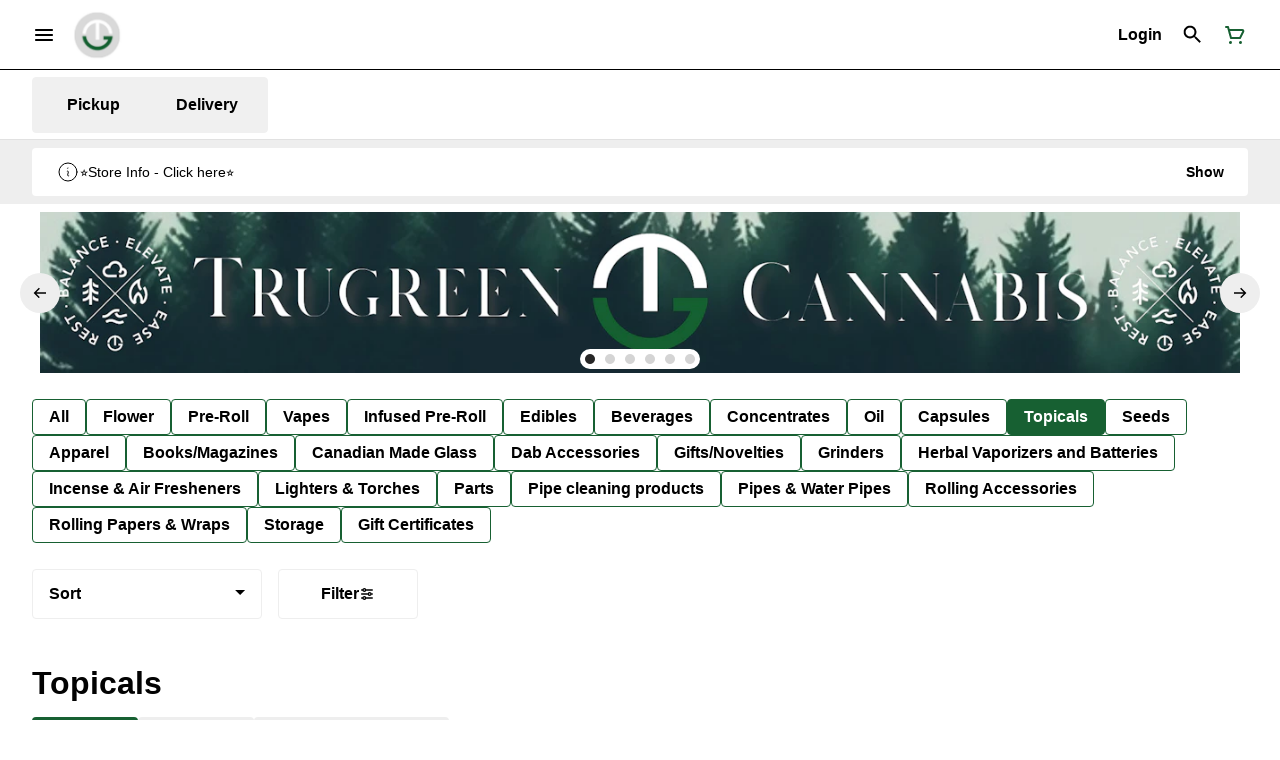

--- FILE ---
content_type: text/html; charset=utf-8
request_url: https://menu.trugreencannabis.com/shop/categories/topicals/?amp%3Bamp%3BproductId=green-monke-mango-guava-350ml-balance-2197499&amp%3Bamp%3Bslug1=green-monke-258263&noBrandProductId=beverages
body_size: 43051
content:
<!DOCTYPE html><html lang="en"><head><meta charSet="utf-8" data-next-head=""/><title data-next-head="">Topicals Archives - Trugreen Cannabis | Cumberland, BC</title><meta name="description" content="Cannabis Retail Store in Cumberland, BC" data-source="server" data-next-head=""/><meta property="og:title" content="Topicals Archives - Trugreen Cannabis | Cumberland, BC" data-source="server" data-next-head=""/><meta property="og:description" content="Cannabis Retail Store in Cumberland, BC" data-source="server" data-next-head=""/><meta property="og:image" content="https://tymber-s3.imgix.net/trugreen-cannabis-1319/site/content/c7f67828-a787-43da-8e35-f079e622f00a.png?s=4ff299d388a68bfd9f6e922c6fe2290c" data-source="server" data-next-head=""/><meta property="og:type" content="website" data-source="server" data-next-head=""/><meta property="og:locale" content="en-US" data-source="server" data-next-head=""/><meta name="twitter:title" content="Topicals Archives - Trugreen Cannabis | Cumberland, BC" data-source="server" data-next-head=""/><meta property="twitter:description" content="Cannabis Retail Store in Cumberland, BC" data-source="server" data-next-head=""/><meta name="twitter:image" content="https://tymber-s3.imgix.net/trugreen-cannabis-1319/site/content/c7f67828-a787-43da-8e35-f079e622f00a.png?s=4ff299d388a68bfd9f6e922c6fe2290c" data-source="server" data-next-head=""/><meta name="twitter:card" content="summary_large_image" data-source="server" data-next-head=""/><link rel="icon" href="https://static.parastorage.com/client/pfavico.ico" data-source="server" data-next-head=""/><meta data-source="server" name="viewport" content="width=device-width, minimum-scale=1.0, maximum-scale = 1.0, user-scalable = no" data-next-head=""/><link rel="canonical" href="https://menu.trugreencannabis.com/shop/categories/topicals/" data-next-head=""/><script type="application/ld+json" data-next-head="">{"@context":"https://schema.org/","@graph":[{"@type":"Organization","@id":"https://menu.trugreencannabis.com/shop/#organization","url":"https://menu.trugreencannabis.com/shop/","logo":{"@type":"ImageObject","@id":"https://menu.trugreencannabis.com/shop/#logo"},"image":{"@id":"https://menu.trugreencannabis.com/shop/#logo"}},{"@type":"WebSite","@id":"https://menu.trugreencannabis.com/shop/#website","url":"https://menu.trugreencannabis.com/shop/","publisher":{"@id":"https://menu.trugreencannabis.com/shop/#organization"},"potentialAction":{"@type":"SearchAction","target":"https://menu.trugreencannabis.com/shop/?q={search_term_string}","query-input":"required name=search_term_string"}},{"@type":"CollectionPage","@id":"https://menu.trugreencannabis.com/shop/categories/topicals/#webpage","url":"https://menu.trugreencannabis.com/shop/categories/topicals/","name":"Topicals - undefined","inLanguage":"en-US","isPartOf":{"@id":"https://menu.trugreencannabis.com/shop/categories/topicals/#website"},"description":"Cannabis Retail Store in Cumberland, BC"}]}</script><script type="application/ld+json" data-next-head="">{"@context":"https://schema.org/","@type":"BreadcrumbList","itemListElement":[{"@type":"ListItem","position":"1","item":{"name":"Home","@id":"https://menu.trugreencannabis.com/shop/"}},{"@type":"ListItem","position":"2","item":{"name":"Topicals","@id":"https://menu.trugreencannabis.com/shop/categories/topicals/"}}]}</script><link rel="manifest" href="pwa-trugreen-cannabis-prod/manifest.json"/><link rel="preconnect" href="https://use.typekit.net"/><link rel="dns-prefetch" href="https://use.typekit.net"/><style data-styled="" data-styled-version="5.3.11">#nprogress .bar{background:#176032 !important;}/*!sc*/
body,span,button,div{font-family:'sofia-pro',sans-serif;}/*!sc*/
h2{font-family:'sofia-pro',sans-serif;line-height:1.5;}/*!sc*/
h3{font-family:'sofia-pro',sans-serif;}/*!sc*/
h1{font-family:'sofia-pro',sans-serif;}/*!sc*/
h4{font-family:'sofia-pro',sans-serif;}/*!sc*/
body{margin:0 !important;}/*!sc*/
access-widget-ui::part(acsb-trigger){left:20px !important;right:auto !important;}/*!sc*/
data-styled.g1[id="sc-global-iEnQWy1"]{content:"sc-global-iEnQWy1,"}/*!sc*/
.ebjPRL{display:inline-block;vertical-align:middle;overflow:hidden;}/*!sc*/
data-styled.g2[id="StyledIconBase-sc-ea9ulj-0"]{content:"ebjPRL,"}/*!sc*/
.dOGeNJ{height:100%;}/*!sc*/
.dOGeNJ > ul{height:100%;list-style-type:none;margin:0;padding:0;display:-webkit-box;display:-webkit-flex;display:-ms-flexbox;display:flex;-webkit-align-items:center;-webkit-box-align:center;-ms-flex-align:center;align-items:center;-webkit-column-gap:10px;column-gap:10px;}/*!sc*/
.dOGeNJ > ul > li{height:44px;}/*!sc*/
.dOGeNJ > ul > li > a.loginButton:hover{background-color:white;}/*!sc*/
.dOGeNJ > ul > li > *{display:-webkit-box;display:-webkit-flex;display:-ms-flexbox;display:flex;-webkit-align-items:center;-webkit-box-align:center;-ms-flex-align:center;align-items:center;-webkit-box-pack:center;-webkit-justify-content:center;-ms-flex-pack:center;justify-content:center;padding:8px;height:100%;width:#000;box-sizing:border-box;}/*!sc*/
.dOGeNJ > ul > li:last-child > *{padding-right:16px;}/*!sc*/
.dOGeNJ > ul > li > a{cursor:pointer;box-sizing:border-box;height:100%;color:#000;font-family:'sofia-pro',sans-serif;-webkit-text-decoration:none;text-decoration:none;border-radius:50px;}/*!sc*/
.dOGeNJ > ul > li > a:hover{-webkit-text-decoration:underline;text-decoration:underline;background-color:transparent;color:#000;}/*!sc*/
@media (max-width:767.98px){.dOGeNJ{display:none;}.dOGeNJ > ul{-webkit-column-gap:2px;column-gap:2px;}}/*!sc*/
.fslptv{height:100%;}/*!sc*/
.fslptv > ul{height:100%;list-style-type:none;margin:0;padding:0;display:-webkit-box;display:-webkit-flex;display:-ms-flexbox;display:flex;-webkit-align-items:center;-webkit-box-align:center;-ms-flex-align:center;align-items:center;-webkit-column-gap:10px;column-gap:10px;}/*!sc*/
.fslptv > ul > li{height:44px;}/*!sc*/
.fslptv > ul > li > a.loginButton:hover{background-color:white;}/*!sc*/
.fslptv > ul > li > *{display:-webkit-box;display:-webkit-flex;display:-ms-flexbox;display:flex;-webkit-align-items:center;-webkit-box-align:center;-ms-flex-align:center;align-items:center;-webkit-box-pack:center;-webkit-justify-content:center;-ms-flex-pack:center;justify-content:center;padding:8px;height:100%;width:#000;box-sizing:border-box;}/*!sc*/
.fslptv > ul > li:last-child > *{padding-right:0;}/*!sc*/
.fslptv > ul > li > a{cursor:pointer;box-sizing:border-box;height:100%;color:#000;font-family:'sofia-pro',sans-serif;-webkit-text-decoration:none;text-decoration:none;border-radius:50px;}/*!sc*/
.fslptv > ul > li > a:hover{-webkit-text-decoration:underline;text-decoration:underline;background-color:transparent;color:#000;}/*!sc*/
@media (max-width:767.98px){.fslptv > ul{-webkit-column-gap:2px;column-gap:2px;}}/*!sc*/
data-styled.g5[id="NavigationOptions__Container-sc-x1h705-0"]{content:"dOGeNJ,fslptv,"}/*!sc*/
.ljcHdM{height:24px;cursor:pointer;}/*!sc*/
data-styled.g7[id="MenuButton__MenuIcon-sc-yjc405-0"]{content:"ljcHdM,"}/*!sc*/
.cpreTb{cursor:default;opacity:1;}/*!sc*/
.cpreTb:hover{opacity:1.0;}/*!sc*/
.cpreTb:active{opacity:1;-webkit-filter:brightness(100%);filter:brightness(100%);}/*!sc*/
.cpreTb svg{pointer-events:none;}/*!sc*/
.gLrFds{cursor:pointer;opacity:1;}/*!sc*/
.gLrFds:hover{opacity:0.75;}/*!sc*/
.gLrFds:active{opacity:1;-webkit-filter:brightness(90%);filter:brightness(90%);}/*!sc*/
.gLrFds svg{pointer-events:none;}/*!sc*/
data-styled.g8[id="TranslucentOnHover__Container-sc-azm27h-0"]{content:"cpreTb,gLrFds,"}/*!sc*/
.dfOKxD{position:relative;display:-webkit-box;display:-webkit-flex;display:-ms-flexbox;display:flex;-webkit-box-pack:center;-webkit-justify-content:center;-ms-flex-pack:center;justify-content:center;-webkit-align-items:center;-webkit-box-align:center;-ms-flex-align:center;align-items:center;cursor:pointer;text-transform:none !important;color:#000 !important;background-color:transparent;padding:0;border-radius:4px;border:1px solid transparent;height:lg:70px;md:70px;sm:65px;box-sizing:border-box;}/*!sc*/
@media (max-width:767.98px){}/*!sc*/
.dfOKxD:hover{color:!important;}/*!sc*/
.cJLORd{position:relative;display:-webkit-box;display:-webkit-flex;display:-ms-flexbox;display:flex;-webkit-box-pack:center;-webkit-justify-content:center;-ms-flex-pack:center;justify-content:center;-webkit-align-items:center;-webkit-box-align:center;-ms-flex-align:center;align-items:center;cursor:pointer;text-transform:none !important;color:#000 !important;background-color:transparent;padding:0;border-radius:4px;border:1px solid transparent;height:lg:70px;md:70px;sm:65px;box-sizing:border-box;}/*!sc*/
@media (max-width:767.98px){.cJLORd > span{display:none !important;}}/*!sc*/
.cJLORd:hover{color:!important;}/*!sc*/
.hGHdUg{position:relative;display:-webkit-box;display:-webkit-flex;display:-ms-flexbox;display:flex;-webkit-box-pack:center;-webkit-justify-content:center;-ms-flex-pack:center;justify-content:center;-webkit-align-items:center;-webkit-box-align:center;-ms-flex-align:center;align-items:center;cursor:pointer;text-transform:none !important;color:#176032 !important;background-color:transparent;padding:0;border-radius:4px;border:1px solid transparent;height:lg:70px;md:70px;sm:65px;box-sizing:border-box;}/*!sc*/
@media (max-width:767.98px){.hGHdUg > span{display:none !important;}}/*!sc*/
.hGHdUg:hover{color:!important;}/*!sc*/
data-styled.g9[id="NavigationButton__Container-sc-8dp1rn-0"]{content:"dfOKxD,cJLORd,hGHdUg,"}/*!sc*/
.kLnNrx{min-width:16px;min-height:16px;width:16px;height:16px;color:#272727;}/*!sc*/
data-styled.g11[id="Icons__PlusIcon-sc-5zp2uz-1"]{content:"kLnNrx,"}/*!sc*/
.frSApC{min-width:24px;min-height:24px;width:24px;height:24px;color:#176032;cursor:pointer;}/*!sc*/
@media (min-width:768px){.frSApC{display:block;}}/*!sc*/
.jYsoOP{min-width:24px;min-height:24px;width:24px;height:24px;color:#ffffff;cursor:pointer;}/*!sc*/
@media (min-width:768px){.jYsoOP{display:block;}}/*!sc*/
data-styled.g15[id="Icons__CartIcon-sc-5zp2uz-5"]{content:"frSApC,jYsoOP,"}/*!sc*/
.eLaiTf{min-width:16px;min-height:16px;width:16px;height:16px;color:#000000;}/*!sc*/
data-styled.g17[id="Icons__BackIcon-sc-5zp2uz-7"]{content:"eLaiTf,"}/*!sc*/
.fwcgxa{min-width:24px;min-height:24px;width:24px;height:24px;color:#000;margin:0px;}/*!sc*/
data-styled.g24[id="Icons__PickupIcon-sc-5zp2uz-14"]{content:"fwcgxa,"}/*!sc*/
.gzoPQn{min-width:24px;min-height:24px;width:24px;height:24px;color:#000;margin:0px;}/*!sc*/
data-styled.g25[id="Icons__DeliveryIcon-sc-5zp2uz-15"]{content:"gzoPQn,"}/*!sc*/
.krnCwN{margin-right:0;font-size:16px;font-family:'sofia-pro',sans-serif;}/*!sc*/
data-styled.g31[id="LoginButton__Text-sc-b58n3c-0"]{content:"krnCwN,"}/*!sc*/
.kqsGYk:hover{border-radius:4px;}/*!sc*/
data-styled.g32[id="LoginButton__Container-sc-b58n3c-1"]{content:"kqsGYk,"}/*!sc*/
.ldZhdv{display:-webkit-box;display:-webkit-flex;display:-ms-flexbox;display:flex;-webkit-box-pack:center;-webkit-justify-content:center;-ms-flex-pack:center;justify-content:center;-webkit-align-items:center;-webkit-box-align:center;-ms-flex-align:center;align-items:center;-webkit-column-gap:0px;column-gap:0px;}/*!sc*/
data-styled.g33[id="CartButton__Container-sc-1ozjklz-0"]{content:"ldZhdv,"}/*!sc*/
.hFtxgv{height:70px;}/*!sc*/
@media (max-width:767.98px){.hFtxgv{height:65px;}}/*!sc*/
data-styled.g36[id="TopNavigationBar__Placeholder-sc-bchirr-0"]{content:"hFtxgv,"}/*!sc*/
.gpUQPO{display:-webkit-box;display:-webkit-flex;display:-ms-flexbox;display:flex;-webkit-align-items:center;-webkit-box-align:center;-ms-flex-align:center;align-items:center;-webkit-box-pack:center;-webkit-justify-content:center;-ms-flex-pack:center;justify-content:center;box-sizing:border-box;height:70px;width:100%;color:#000;font-weight:700;font-family:'sofia-pro',sans-serif;background-color:#fff;border-bottom:solid #000;border-width:1px;box-shadow:none;position:fixed;left:0;z-index:5;}/*!sc*/
@media (max-width:767.98px){.gpUQPO{height:65px;}}/*!sc*/
@media (min-width:1024px){}/*!sc*/
@media (max-width:1023.98px){}/*!sc*/
@media (max-width:767.98px){}/*!sc*/
data-styled.g37[id="TopNavigationBar__Container-sc-bchirr-1"]{content:"gpUQPO,"}/*!sc*/
.fyhA-dj{position:relative;display:-webkit-box;display:-webkit-flex;display:-ms-flexbox;display:flex;-webkit-align-items:center;-webkit-box-align:center;-ms-flex-align:center;align-items:center;-webkit-box-pack:justify;-webkit-justify-content:space-between;-ms-flex-pack:justify;justify-content:space-between;width:100%;height:100%;box-sizing:border-box;}/*!sc*/
data-styled.g38[id="TopNavigationBar__Content-sc-bchirr-2"]{content:"fyhA-dj,"}/*!sc*/
.dLVOuI{box-sizing:border-box;max-width:1440px;padding:0 32px;}/*!sc*/
@media (max-width:1023.98px){.dLVOuI{padding:0 16px;}}/*!sc*/
@media (max-width:767.98px){.dLVOuI{padding:0 16px;}}/*!sc*/
data-styled.g39[id="widthLimited-sc-cohs40-0"]{content:"dLVOuI,"}/*!sc*/
.eJmRWu{margin-right:8px;}/*!sc*/
@media (min-width:768px){}/*!sc*/
data-styled.g40[id="TopNavigationBar__LogoLink-sc-bchirr-3"]{content:"eJmRWu,"}/*!sc*/
.fGwEMl{display:inherit;height:auto;max-height:50px;}/*!sc*/
@media (min-width:768px){.fGwEMl{content:url(https://tymber-s3.imgix.net/trugreen-cannabis-1319/site/content/c7f67828-a787-43da-8e35-f079e622f00a.png?s=4ff299d388a68bfd9f6e922c6fe2290c&auto=format&fit=crop&ixlib=react-9.0.2&dpr=3&h=70);}}/*!sc*/
@media (max-width:767.98px){.fGwEMl{content:url(https://tymber-s3.imgix.net/trugreen-cannabis-1319/site/content/c7f67828-a787-43da-8e35-f079e622f00a.png?s=4ff299d388a68bfd9f6e922c6fe2290c&auto=format&fit=crop&ixlib=react-9.0.2&dpr=3&h=50);}}/*!sc*/
@media (min-width:1024px){.fGwEMl{max-width:180px;}}/*!sc*/
@media (max-width:1023.98px){.fGwEMl{max-width:180px;}}/*!sc*/
@media (max-width:767.98px){.fGwEMl{max-width:120px;}}/*!sc*/
data-styled.g41[id="TopNavigationBar__LogoImg-sc-bchirr-4"]{content:"fGwEMl,"}/*!sc*/
.jNcmqG{display:-webkit-box;display:-webkit-flex;display:-ms-flexbox;display:flex;-webkit-align-items:center;-webkit-box-align:center;-ms-flex-align:center;align-items:center;height:100%;width:100%;-webkit-box-pack:justify;-webkit-justify-content:space-between;-ms-flex-pack:justify;justify-content:space-between;}/*!sc*/
data-styled.g42[id="TopNavigationBar__RightSection-sc-bchirr-5"]{content:"jNcmqG,"}/*!sc*/
.djilaZ{display:-webkit-box;display:-webkit-flex;display:-ms-flexbox;display:flex;-webkit-align-items:center;-webkit-box-align:center;-ms-flex-align:center;align-items:center;}/*!sc*/
.djilaZ > *:first-child{margin-right:16px;}/*!sc*/
@media (max-width:767.98px){.djilaZ > *:first-child{margin-right:8px;}}/*!sc*/
data-styled.g44[id="TopNavigationBar__LeftSection-sc-bchirr-7"]{content:"djilaZ,"}/*!sc*/
@media (min-width:768px){}/*!sc*/
data-styled.g45[id="TopNavigationBar__MenuButtonContainer-sc-bchirr-8"]{content:"cwIIIE,"}/*!sc*/
.izxEHg{display:-webkit-box;display:-webkit-flex;display:-ms-flexbox;display:flex;max-width:100%;box-sizing:border-box;-webkit-column-gap:4px;column-gap:4px;row-gap:4px;}/*!sc*/
.izxEHg > *{margin-right:4px;}/*!sc*/
@media (max-width:359px){.izxEHg{-webkit-flex-flow:row wrap;-ms-flex-flow:row wrap;flex-flow:row wrap;}}/*!sc*/
data-styled.g57[id="PotencyTags__PotencyTagsContainer-sc-21b3ji-0"]{content:"izxEHg,"}/*!sc*/
.fNCguC{display:-webkit-box;display:-webkit-flex;display:-ms-flexbox;display:flex;-webkit-align-items:center;-webkit-box-align:center;-ms-flex-align:center;align-items:center;-webkit-box-pack:center;-webkit-justify-content:center;-ms-flex-pack:center;justify-content:center;line-height:15px;white-space:nowrap;background-color:#eeeeee;font-family:'sofia-pro',sans-serif;font-weight:400;margin:0;border:0;border-radius:12px;color:#020202;-webkit-letter-spacing:0;-moz-letter-spacing:0;-ms-letter-spacing:0;letter-spacing:0;text-transform:uppercase;}/*!sc*/
@media (min-width:1024px){.fNCguC{font-size:10px;padding:0px;}}/*!sc*/
@media (max-width:1023.98px){.fNCguC{font-size:10px;padding:0px;}}/*!sc*/
@media (max-width:767.98px){.fNCguC{font-size:10px;padding:0px;}}/*!sc*/
data-styled.g58[id="PotencyTag__Container-sc-1oxtmgt-0"]{content:"fNCguC,"}/*!sc*/
.dzbsjm{position:absolute;color:white;height:15px;width:auto;text-transform:capitalize;display:-webkit-box;display:-webkit-flex;display:-ms-flexbox;display:flex;-webkit-box-pack:center;-webkit-justify-content:center;-ms-flex-pack:center;justify-content:center;-webkit-align-items:center;-webkit-box-align:center;-ms-flex-align:center;align-items:center;top:8px;left:4px;right:auto;border-radius:4px;font-family:'sofia-pro',sans-serif;background-color:#e80c17;font-weight:700;}/*!sc*/
@media (min-width:1024px){.dzbsjm{padding:6px;font-size:11px;}}/*!sc*/
@media (max-width:1023.98px){.dzbsjm{font-size:11px;padding:6px;}}/*!sc*/
@media (max-width:767.98px){.dzbsjm{font-size:11px;padding:4px;width:auto;}}/*!sc*/
data-styled.g67[id="SaleIndicator__SaleContainer-sc-c8bqfl-0"]{content:"dzbsjm,"}/*!sc*/
.kAeCuW{box-sizing:border-box;overflow:hidden;position:relative;-webkit-transition:all 0.5s cubic-bezier(0.25,0.8,0.25,1) 0s;transition:all 0.5s cubic-bezier(0.25,0.8,0.25,1) 0s;background-color:white;margin-top:0px;opacity:1;border:0;border-radius:4px;box-shadow:0px 1px 2px -1px rgba(0,0,0,0.10), 0px 1px 3px 0px rgba(0,0,0,0.10);font-family:'sofia-pro',sans-serif;display:-webkit-box;display:-webkit-flex;display:-ms-flexbox;display:flex;-webkit-flex-direction:column;-ms-flex-direction:column;flex-direction:column;}/*!sc*/
@media (min-width:1024px){.kAeCuW{min-width:150px;max-width:280px;}}/*!sc*/
@media (max-width:1023.98px){.kAeCuW{min-width:150px;max-width:25vw;}}/*!sc*/
@media (max-width:767.98px){.kAeCuW{min-width:130px;max-width:50vw;}}/*!sc*/
@media (min-width:1024px){.kAeCuW{height:370px;}}/*!sc*/
@media (max-width:1023.98px){.kAeCuW{height:370px;}}/*!sc*/
@media (max-width:767.98px){.kAeCuW{height:370px;}}/*!sc*/
@media (min-width:768px){.kAeCuW:hover{-webkit-transform:scale(1.05);-ms-transform:scale(1.05);transform:scale(1.05);box-shadow:0px 1px 2px -1px rgba(0,0,0,0.10), 0px 1px 3px 0px rgba(0,0,0,0.10);border:0;}}/*!sc*/
data-styled.g69[id="Card__Container-sc-q1xadw-0"]{content:"kAeCuW,"}/*!sc*/
.duqvBx{box-sizing:border-box;background-color:#176032;box-shadow:none;display:-webkit-box;display:-webkit-flex;display:-ms-flexbox;display:flex;-webkit-align-items:center;-webkit-box-align:center;-ms-flex-align:center;align-items:center;-webkit-box-pack:center;-webkit-justify-content:center;-ms-flex-pack:center;justify-content:center;border-radius:40px;border:1px solid undefined;cursor:pointer;padding:0;color:#ffffff;font-weight:400;-webkit-transition:width 0.3s;transition:width 0.3s;}/*!sc*/
@media (min-width:1024px){.duqvBx{height:36px;width:36px;}}/*!sc*/
@media (max-width:1023.98px){.duqvBx{height:36px;width:36px;}}/*!sc*/
@media (max-width:767.98px){.duqvBx{height:36px;width:36px;}}/*!sc*/
data-styled.g87[id="CartActions__Container-sc-g3hwwq-0"]{content:"duqvBx,"}/*!sc*/
.dKIKAJ{display:-webkit-box;display:-webkit-flex;display:-ms-flexbox;display:flex;-webkit-box-pack:justify;-webkit-justify-content:space-between;-ms-flex-pack:justify;justify-content:space-between;font-family:'sofia-pro',sans-serif;font-weight:700;}/*!sc*/
@media (min-width:1024px){.dKIKAJ{font-size:14px;-webkit-flex-direction:column;-ms-flex-direction:column;flex-direction:column;direction:ltr;-webkit-align-items:flex-start;-webkit-box-align:flex-start;-ms-flex-align:flex-start;align-items:flex-start;}}/*!sc*/
@media (max-width:1023.98px){.dKIKAJ{font-size:14px;-webkit-flex-direction:column;-ms-flex-direction:column;flex-direction:column;direction:ltr;-webkit-align-items:flex-start;-webkit-box-align:flex-start;-ms-flex-align:flex-start;align-items:flex-start;}}/*!sc*/
@media (max-width:767.98px){.dKIKAJ{font-size:14px;-webkit-flex-direction:column;-ms-flex-direction:column;flex-direction:column;direction:ltr;-webkit-align-items:flex-start;-webkit-box-align:flex-start;-ms-flex-align:flex-start;align-items:flex-start;}}/*!sc*/
.dKIKAJ *{-webkit-user-select:none;-moz-user-select:none;-ms-user-select:none;user-select:none;}/*!sc*/
data-styled.g91[id="CartIconActions__Container-sc-1fkk08z-0"]{content:"dKIKAJ,"}/*!sc*/
.koCYCK{display:-webkit-box;display:-webkit-flex;display:-ms-flexbox;display:flex;-webkit-flex-direction:row-reverse;-ms-flex-direction:row-reverse;flex-direction:row-reverse;direction:ltr;}/*!sc*/
.koCYCK > span{margin-right:8px;}/*!sc*/
data-styled.g92[id="CartIconActions__PriceContainer-sc-1fkk08z-1"]{content:"koCYCK,"}/*!sc*/
.gaUfui{direction:ltr;display:-webkit-box;display:-webkit-flex;display:-ms-flexbox;display:flex;}/*!sc*/
.gaUfui > *:first-child{-webkit-flex:0;-ms-flex:0;flex:0;}/*!sc*/
@media (min-width:1024px){.gaUfui{margin-top:8px;-webkit-box-pack:start;-webkit-justify-content:flex-start;-ms-flex-pack:start;justify-content:flex-start;min-width:100%;}}/*!sc*/
@media (max-width:1023.98px){.gaUfui{margin-top:8px;-webkit-box-pack:start;-webkit-justify-content:flex-start;-ms-flex-pack:start;justify-content:flex-start;min-width:100%;}}/*!sc*/
@media (max-width:767.98px){.gaUfui{margin-top:8px;-webkit-box-pack:start;-webkit-justify-content:flex-start;-ms-flex-pack:start;justify-content:flex-start;min-width:100%;}}/*!sc*/
data-styled.g93[id="CartIconActions__ButtonsContainer-sc-1fkk08z-2"]{content:"gaUfui,"}/*!sc*/
.dtVuVX{-webkit-text-decoration:none;text-decoration:none;opacity:1;color:#000;font-size:14px;font-weight:700;}/*!sc*/
@media (max-width:1023.98px){.dtVuVX{font-size:14px;}}/*!sc*/
@media (max-width:767.98px){.dtVuVX{font-size:14px;}}/*!sc*/
.byIjjD{-webkit-text-decoration:line-through;text-decoration:line-through;opacity:0.75;color:#000;font-size:14px;font-weight:400;}/*!sc*/
@media (max-width:1023.98px){.byIjjD{font-size:14px;}}/*!sc*/
@media (max-width:767.98px){.byIjjD{font-size:14px;}}/*!sc*/
data-styled.g94[id="CartIconActions__PriceText-sc-1fkk08z-3"]{content:"dtVuVX,byIjjD,"}/*!sc*/
.edcdqd{font-size:14px;font-weight:700;color:#000;}/*!sc*/
@media (max-width:1023.98px){.edcdqd{font-size:14px;}}/*!sc*/
@media (max-width:767.98px){.edcdqd{font-size:14px;color:#000;}}/*!sc*/
data-styled.g95[id="CartIconActions__DiscountedPriceText-sc-1fkk08z-4"]{content:"edcdqd,"}/*!sc*/
.kldQxC{display:-webkit-box;display:-webkit-flex;display:-ms-flexbox;display:flex;-webkit-align-items:center;-webkit-box-align:center;-ms-flex-align:center;align-items:center;-webkit-box-pack:center;-webkit-justify-content:center;-ms-flex-pack:center;justify-content:center;}/*!sc*/
.kldQxC > .slide-dot-indicator.slide-dot-indicator__indicator{display:none;}/*!sc*/
.kldQxC > .slide-dot-indicator.slide-dot-indicator__indicator:nth-child(1),.kldQxC > .slide-dot-indicator.slide-dot-indicator__indicator:nth-child(2),.kldQxC > .slide-dot-indicator.slide-dot-indicator__indicator:nth-child(3),.kldQxC > .slide-dot-indicator.slide-dot-indicator__indicator:nth-child(4),.kldQxC > .slide-dot-indicator.slide-dot-indicator__indicator:nth-child(5),.kldQxC > .slide-dot-indicator.slide-dot-indicator__indicator:nth-child(6),.kldQxC > .slide-dot-indicator.slide-dot-indicator__indicator:nth-child(7){display:block;}/*!sc*/
data-styled.g116[id="SlideIndicator__Container-sc-1jc5mvh-0"]{content:"kldQxC,"}/*!sc*/
.aNzBs{width:10px;height:10px;border-radius:5px;margin-left:5px;margin-right:5px;margin-top:5px;margin-bottom:5px;background-color:#272727;opacity:1;cursor:pointer;}/*!sc*/
.jhEtnV{width:10px;height:10px;border-radius:5px;margin-left:5px;margin-right:5px;margin-top:5px;margin-bottom:5px;background-color:#272727;opacity:0.2;cursor:pointer;}/*!sc*/
data-styled.g117[id="DotSlideIndicator__Dot-sc-1neejf-0"]{content:"aNzBs,jhEtnV,"}/*!sc*/
.feSlIO{display:-webkit-box;display:-webkit-flex;display:-ms-flexbox;display:flex;-webkit-align-items:center;-webkit-box-align:center;-ms-flex-align:center;align-items:center;-webkit-box-pack:center;-webkit-justify-content:center;-ms-flex-pack:center;justify-content:center;position:relative;top:0;bottom:0;left:50%;z-index:1;border:0;background-color:#eeeeee;-webkit-transform:rotate(0);-ms-transform:rotate(0);transform:rotate(0);padding:16px;width:40px;height:40px;border-radius:30px;cursor:pointer;box-shadow:none;}/*!sc*/
.cxDxoN{display:-webkit-box;display:-webkit-flex;display:-ms-flexbox;display:flex;-webkit-align-items:center;-webkit-box-align:center;-ms-flex-align:center;align-items:center;-webkit-box-pack:center;-webkit-justify-content:center;-ms-flex-pack:center;justify-content:center;position:relative;top:0;bottom:0;right:50%;z-index:1;border:0;background-color:#eeeeee;-webkit-transform:rotate(180deg);-ms-transform:rotate(180deg);transform:rotate(180deg);padding:16px;width:40px;height:40px;border-radius:30px;cursor:pointer;box-shadow:none;}/*!sc*/
data-styled.g118[id="NavigationButton__Container-sc-vqmuao-0"]{content:"feSlIO,cxDxoN,"}/*!sc*/
.THdyd{margin:undefined !important;}/*!sc*/
@media (min-width:1024px){.THdyd{line-height:1.5;}}/*!sc*/
@media (max-width:1023.98px){.THdyd{line-height:1.5;}}/*!sc*/
@media (max-width:767.98px){.THdyd{line-height:1.5;}}/*!sc*/
data-styled.g125[id="ReadMore__Container-sc-u94r9f-0"]{content:"THdyd,"}/*!sc*/
.kLMYJn{text-align:justify;text-justify:inter-word;overflow:hidden;display:-webkit-box;-webkit-box-orient:vertical;margin:0;font-family:'sofia-pro',sans-serif;font-weight:inherit;color:#000;-webkit-line-clamp:3;font-size:16px;line-height:1.5;}/*!sc*/
.kLMYJn div,.kLMYJn p,.kLMYJn ul,.kLMYJn li{margin:0;padding:0;}/*!sc*/
.kLMYJn div,.kLMYJn p,.kLMYJn ul,.kLMYJn li{display:inline;}/*!sc*/
.kLMYJn div::after,.kLMYJn p::after,.kLMYJn ul::after,.kLMYJn li::after{content:" \A\A";white-space:pre;}/*!sc*/
.kLMYJn *{font-family:!important;font-size:!important;color:!important;}/*!sc*/
@media (max-width:1023.98px){.kLMYJn{font-size:14px;line-height:1.5;-webkit-line-clamp:3;}.kLMYJn *{font-size:!important;}}/*!sc*/
@media (max-width:767.98px){.kLMYJn{font-size:14px;line-height:1.5;-webkit-line-clamp:3;}.kLMYJn *{font-size:!important;}}/*!sc*/
.kLMYJn > span:last-child{display:inline;height:0;line-height:0;font-size:0;overflow:hidden;}/*!sc*/
.kLMYJn > h1,.kLMYJn h2,.kLMYJn h3,.kLMYJn h4,.kLMYJn h5,.kLMYJn h6{display:none;}/*!sc*/
data-styled.g126[id="ReadMore__Text-sc-u94r9f-1"]{content:"kLMYJn,"}/*!sc*/
.jYPrMJ{display:inline-block;position:relative;width:30px;height:30px;}/*!sc*/
.jYPrMJ div{box-sizing:border-box;display:block;position:absolute;width:calc(0.8 * 30px);height:calc(0.8 * 30px);margin:calc(0.1 * 30px);border:calc(0.1 * 30px) solid #6e991b;border-radius:50%;-webkit-animation:lds-ring 1.2s cubic-bezier(0.5,0,0.5,1) infinite;animation:lds-ring 1.2s cubic-bezier(0.5,0,0.5,1) infinite;border-color:#6e991b transparent transparent transparent;}/*!sc*/
.jYPrMJ div:nth-child(1){-webkit-animation-delay:-0.45s;animation-delay:-0.45s;}/*!sc*/
.jYPrMJ div:nth-child(2){-webkit-animation-delay:-0.3s;animation-delay:-0.3s;}/*!sc*/
.jYPrMJ div:nth-child(3){-webkit-animation-delay:-0.15s;animation-delay:-0.15s;}/*!sc*/
@-webkit-keyframes lds-ring{0%{-webkit-transform:rotate(0deg);-ms-transform:rotate(0deg);transform:rotate(0deg);}100%{-webkit-transform:rotate(360deg);-ms-transform:rotate(360deg);transform:rotate(360deg);}}/*!sc*/
@keyframes lds-ring{0%{-webkit-transform:rotate(0deg);-ms-transform:rotate(0deg);transform:rotate(0deg);}100%{-webkit-transform:rotate(360deg);-ms-transform:rotate(360deg);transform:rotate(360deg);}}/*!sc*/
data-styled.g129[id="Spinner__Container-sc-s0fgdf-0"]{content:"jYPrMJ,"}/*!sc*/
.jrpbJT{background-color:#fff;color:#000;font-size:16px;border-radius:4px;font-family:'sofia-pro',sans-serif;font-weight:700;padding:4px 12px;height:50px;text-transform:capitalize;width:140px;display:-webkit-inline-box;display:-webkit-inline-flex;display:-ms-inline-flexbox;display:inline-flex;-webkit-align-items:center;-webkit-box-align:center;-ms-flex-align:center;align-items:center;-webkit-box-pack:center;-webkit-justify-content:center;-ms-flex-pack:center;justify-content:center;-webkit-column-gap:8px;column-gap:8px;box-sizing:border-box;cursor:pointer;border:1px solid #eeeeee;}/*!sc*/
@media (max-width:767.98px){.jrpbJT{border:1px solid #eeeeee;}}/*!sc*/
.jrpbJT:hover{border-color:#176032;}/*!sc*/
.jrpbJT svg{color:black;}/*!sc*/
data-styled.g165[id="Button__ButtonContainer-sc-gvz1n1-1"]{content:"jrpbJT,"}/*!sc*/
.iPcqyI a{-webkit-text-decoration:none;text-decoration:none;color:#000;}/*!sc*/
data-styled.g167[id="Button__OuterContainer-sc-gvz1n1-3"]{content:"iPcqyI,"}/*!sc*/
.hqINVR{display:-webkit-box;display:-webkit-flex;display:-ms-flexbox;display:flex;-webkit-align-items:center;-webkit-box-align:center;-ms-flex-align:center;align-items:center;-webkit-box-pack:center;-webkit-justify-content:center;-ms-flex-pack:center;justify-content:center;}/*!sc*/
.hqINVR a{-webkit-text-decoration:none;text-decoration:none;color:#000;}/*!sc*/
.hqINVR:hover{opacity:1;}/*!sc*/
data-styled.g182[id="SelectionBarButton__OuterContainer-sc-buqpt2-0"]{content:"hqINVR,"}/*!sc*/
.ibKrtW{display:-webkit-box;display:-webkit-flex;display:-ms-flexbox;display:flex;-webkit-align-items:center;-webkit-box-align:center;-ms-flex-align:center;align-items:center;-webkit-box-pack:center;-webkit-justify-content:center;-ms-flex-pack:center;justify-content:center;box-sizing:border-box;padding:8px 16px;height:auto;box-shadow:none;font-size:16px;background-color:#fff;color:#000;border:1px solid #176032;font-weight:700;font-family:'sofia-pro',sans-serif;border-radius:4px;-webkit-column-gap:8px;column-gap:8px;white-space:nowrap;}/*!sc*/
@media (max-width:1023.98px){.ibKrtW{padding:8px 16px;height:auto;font-size:16px;}}/*!sc*/
@media (max-width:767.98px){.ibKrtW{font-size:16px;}}/*!sc*/
.jmtPhp{display:-webkit-box;display:-webkit-flex;display:-ms-flexbox;display:flex;-webkit-align-items:center;-webkit-box-align:center;-ms-flex-align:center;align-items:center;-webkit-box-pack:center;-webkit-justify-content:center;-ms-flex-pack:center;justify-content:center;box-sizing:border-box;padding:8px 16px;height:auto;box-shadow:none;font-size:16px;background-color:#176032;color:#fff;border:1px solid #176032;border-color:1px solid #176032;font-weight:700;font-family:'sofia-pro',sans-serif;border-radius:4px;-webkit-column-gap:8px;column-gap:8px;white-space:nowrap;}/*!sc*/
@media (max-width:1023.98px){.jmtPhp{padding:8px 16px;height:auto;font-size:16px;}}/*!sc*/
@media (max-width:767.98px){.jmtPhp{font-size:16px;}}/*!sc*/
data-styled.g183[id="SelectionBarButton__Container-sc-buqpt2-1"]{content:"ibKrtW,jmtPhp,"}/*!sc*/
.fNzUpU{font-family:'sofia-pro',sans-serif;}/*!sc*/
data-styled.g185[id="SelectionBarButton__Label-sc-buqpt2-3"]{content:"fNzUpU,"}/*!sc*/
.kZtajG{display:-webkit-box;display:-webkit-flex;display:-ms-flexbox;display:flex;-webkit-align-items:center;-webkit-box-align:center;-ms-flex-align:center;align-items:center;-webkit-box-pack:center;-webkit-justify-content:center;-ms-flex-pack:center;justify-content:center;background-color:none;width:100%;padding:10px 0;min-height:0;}/*!sc*/
@media (max-width:1023.98px){.kZtajG{min-height:0;}}/*!sc*/
@media (max-width:767.98px){.kZtajG{min-height:0;}}/*!sc*/
data-styled.g186[id="SelectionBar__Container-sc-2wwf7-0"]{content:"kZtajG,"}/*!sc*/
.cHIIHt{margin:0;list-style-type:none;width:100%;height:100%;display:-webkit-box;display:-webkit-flex;display:-ms-flexbox;display:flex;-webkit-align-items:center;-webkit-box-align:center;-ms-flex-align:center;align-items:center;-webkit-box-pack:start;-webkit-justify-content:flex-start;-ms-flex-pack:start;justify-content:flex-start;padding-top:8px !important;padding-bottom:8px !important;overflow-y:hidden;overflow-x:hidden;-webkit-flex-flow:wrap;-ms-flex-flow:wrap;flex-flow:wrap;-webkit-column-gap:16px;column-gap:16px;row-gap:16px;}/*!sc*/
@media (max-width:1023.98px){.cHIIHt{-webkit-column-gap:16px;column-gap:16px;row-gap:16px;overflow-x:hidden;-webkit-flex-flow:wrap;-ms-flex-flow:wrap;flex-flow:wrap;}}/*!sc*/
@media (max-width:767.98px){.cHIIHt{-webkit-column-gap:16px;column-gap:16px;row-gap:16px;overflow-x:scroll;-webkit-flex-flow:nowrap;-ms-flex-flow:nowrap;flex-flow:nowrap;padding:0 4px;}}/*!sc*/
data-styled.g187[id="SelectionBar__List-sc-2wwf7-1"]{content:"cHIIHt,"}/*!sc*/
.ihzNEi{background-size:cover;background-image:-webkit-image-set(url(https://tymber-s3.imgix.net/trugreen-cannabis-1319/site/promotional-banners/e82b1471-791b-44b2-bb0b-cfea20b45204.png?s=fed4601e3c04387db2ffdbb3dfa8979c&auto=format&fit=crop&ixlib=react-9.0.2&ar=1340%3A180&w=1340&h=180) 1x,url(https://tymber-s3.imgix.net/trugreen-cannabis-1319/site/promotional-banners/e82b1471-791b-44b2-bb0b-cfea20b45204.png?s=fed4601e3c04387db2ffdbb3dfa8979c&auto=format&fit=crop&ixlib=react-9.0.2&ar=1340%3A180&dpr=2&w=1340&h=180) 2x,url(https://tymber-s3.imgix.net/trugreen-cannabis-1319/site/promotional-banners/e82b1471-791b-44b2-bb0b-cfea20b45204.png?s=fed4601e3c04387db2ffdbb3dfa8979c&auto=format&fit=crop&ixlib=react-9.0.2&ar=1340%3A180&dpr=3&w=1340&h=180) 3x);background-image:image-set(url(https://tymber-s3.imgix.net/trugreen-cannabis-1319/site/promotional-banners/e82b1471-791b-44b2-bb0b-cfea20b45204.png?s=fed4601e3c04387db2ffdbb3dfa8979c&auto=format&fit=crop&ixlib=react-9.0.2&ar=1340%3A180&w=1340&h=180) 1x,url(https://tymber-s3.imgix.net/trugreen-cannabis-1319/site/promotional-banners/e82b1471-791b-44b2-bb0b-cfea20b45204.png?s=fed4601e3c04387db2ffdbb3dfa8979c&auto=format&fit=crop&ixlib=react-9.0.2&ar=1340%3A180&dpr=2&w=1340&h=180) 2x,url(https://tymber-s3.imgix.net/trugreen-cannabis-1319/site/promotional-banners/e82b1471-791b-44b2-bb0b-cfea20b45204.png?s=fed4601e3c04387db2ffdbb3dfa8979c&auto=format&fit=crop&ixlib=react-9.0.2&ar=1340%3A180&dpr=3&w=1340&h=180) 3x);height:100%;cursor:pointer;min-width:100%;max-height:100%;width:auto !important;position:absolute;top:0;left:50%;-webkit-transform:translate3d(-50%,0px,0px);-ms-transform:translate3d(-50%,0px,0px);transform:translate3d(-50%,0px,0px);}/*!sc*/
@media (max-width:1023.98px){.ihzNEi{background-image:-webkit-image-set(url(https://tymber-s3.imgix.net/trugreen-cannabis-1319/site/promotional-banners/e82b1471-791b-44b2-bb0b-cfea20b45204.png?s=fed4601e3c04387db2ffdbb3dfa8979c&auto=format&fit=crop&ixlib=react-9.0.2&ar=1340%3A180&w=1340&h=180) 1x,url(https://tymber-s3.imgix.net/trugreen-cannabis-1319/site/promotional-banners/e82b1471-791b-44b2-bb0b-cfea20b45204.png?s=fed4601e3c04387db2ffdbb3dfa8979c&auto=format&fit=crop&ixlib=react-9.0.2&ar=1340%3A180&dpr=2&w=1340&h=180) 2x,url(https://tymber-s3.imgix.net/trugreen-cannabis-1319/site/promotional-banners/e82b1471-791b-44b2-bb0b-cfea20b45204.png?s=fed4601e3c04387db2ffdbb3dfa8979c&auto=format&fit=crop&ixlib=react-9.0.2&ar=1340%3A180&dpr=3&w=1340&h=180) 3x);background-image:image-set(url(https://tymber-s3.imgix.net/trugreen-cannabis-1319/site/promotional-banners/e82b1471-791b-44b2-bb0b-cfea20b45204.png?s=fed4601e3c04387db2ffdbb3dfa8979c&auto=format&fit=crop&ixlib=react-9.0.2&ar=1340%3A180&w=1340&h=180) 1x,url(https://tymber-s3.imgix.net/trugreen-cannabis-1319/site/promotional-banners/e82b1471-791b-44b2-bb0b-cfea20b45204.png?s=fed4601e3c04387db2ffdbb3dfa8979c&auto=format&fit=crop&ixlib=react-9.0.2&ar=1340%3A180&dpr=2&w=1340&h=180) 2x,url(https://tymber-s3.imgix.net/trugreen-cannabis-1319/site/promotional-banners/e82b1471-791b-44b2-bb0b-cfea20b45204.png?s=fed4601e3c04387db2ffdbb3dfa8979c&auto=format&fit=crop&ixlib=react-9.0.2&ar=1340%3A180&dpr=3&w=1340&h=180) 3x);}}/*!sc*/
@media (max-width:767.98px){.ihzNEi{background-image:-webkit-image-set(url(https://tymber-s3.imgix.net/trugreen-cannabis-1319/site/promotional-banners/601869ac-b89a-47c3-936e-5b9fd4de0403.png?s=964ef7788e1c31d7fab7cf55e644ffd8&auto=format&fit=crop&ixlib=react-9.0.2&ar=767%3A346&w=767&h=346) 1x,url(https://tymber-s3.imgix.net/trugreen-cannabis-1319/site/promotional-banners/601869ac-b89a-47c3-936e-5b9fd4de0403.png?s=964ef7788e1c31d7fab7cf55e644ffd8&auto=format&fit=crop&ixlib=react-9.0.2&ar=767%3A346&dpr=2&w=767&h=346) 2x,url(https://tymber-s3.imgix.net/trugreen-cannabis-1319/site/promotional-banners/601869ac-b89a-47c3-936e-5b9fd4de0403.png?s=964ef7788e1c31d7fab7cf55e644ffd8&auto=format&fit=crop&ixlib=react-9.0.2&ar=767%3A346&dpr=3&w=767&h=346) 3x);background-image:image-set(url(https://tymber-s3.imgix.net/trugreen-cannabis-1319/site/promotional-banners/601869ac-b89a-47c3-936e-5b9fd4de0403.png?s=964ef7788e1c31d7fab7cf55e644ffd8&auto=format&fit=crop&ixlib=react-9.0.2&ar=767%3A346&w=767&h=346) 1x,url(https://tymber-s3.imgix.net/trugreen-cannabis-1319/site/promotional-banners/601869ac-b89a-47c3-936e-5b9fd4de0403.png?s=964ef7788e1c31d7fab7cf55e644ffd8&auto=format&fit=crop&ixlib=react-9.0.2&ar=767%3A346&dpr=2&w=767&h=346) 2x,url(https://tymber-s3.imgix.net/trugreen-cannabis-1319/site/promotional-banners/601869ac-b89a-47c3-936e-5b9fd4de0403.png?s=964ef7788e1c31d7fab7cf55e644ffd8&auto=format&fit=crop&ixlib=react-9.0.2&ar=767%3A346&dpr=3&w=767&h=346) 3x);}}/*!sc*/
data-styled.g188[id="PromotionalImage__Image-sc-1c3etx1-0"]{content:"ihzNEi,"}/*!sc*/
.fPEWqK{position:relative;overflow:hidden;background-color:black;padding-bottom:13.432835820895523%;}/*!sc*/
.fPEWqK:hover{cursor:pointer;}/*!sc*/
@media (max-width:1023.98px){.fPEWqK{padding-bottom:13.432835820895523%;}}/*!sc*/
@media (max-width:767.98px){.fPEWqK{padding-bottom:45.11082138200782%;}}/*!sc*/
data-styled.g189[id="PromotionalImage__ImageContainer-sc-1c3etx1-1"]{content:"fPEWqK,"}/*!sc*/
.bWWRjA{width:230px;}/*!sc*/
@media (max-width:767.98px){.bWWRjA{width:190px;}}/*!sc*/
.bWWRjA .Dropdown-root{position:relative;box-sizing:border-box;}/*!sc*/
.bWWRjA .Dropdown-control{padding:0 16px;border:1px solid #eeeeee;cursor:pointer;color:#000;background-color:#fff;font-family:'sofia-pro',sans-serif;font-size:16px;font-weight:700;line-height:1.5;height:50px;width:100%;box-sizing:border-box;display:-webkit-box;display:-webkit-flex;display:-ms-flexbox;display:flex;-webkit-align-items:center;-webkit-box-align:center;-ms-flex-align:center;align-items:center;border-radius:4px;-webkit-transition:100ms border-color ease-out;transition:100ms border-color ease-out;}/*!sc*/
@media (max-width:767.98px){.bWWRjA .Dropdown-control{border:1px solid #eeeeee;box-shadow:0 0 20px -5px rgba(0,0,0,0.2);font-size:16px;height:50px;}}/*!sc*/
.bWWRjA .Dropdown-menu{margin:8px 0;padding:8px 0;border:solid;border-color:#eeeeee;border-width:1px;border-radius:4px;background-color:#fff;}/*!sc*/
@media (max-width:767.98px){.bWWRjA .Dropdown-menu{top:0;-webkit-transform:translateY(-110%);-ms-transform:translateY(-110%);transform:translateY(-110%);}}/*!sc*/
.bWWRjA .Dropdown-placeholder{font-family:'sofia-pro',sans-serif;max-width:180px;text-overflow:ellipsis;white-space:nowrap;overflow:hidden;}/*!sc*/
@media (max-width:767.98px){.bWWRjA .Dropdown-placeholder{max-width:130px;}}/*!sc*/
.bWWRjA,.bWWRjA .Dropdown-option{color:black;font-family:'sofia-pro',sans-serif;font-size:16px;font-weight:700;}/*!sc*/
@media (max-width:767.98px){.bWWRjA,.bWWRjA .Dropdown-option{font-size:16px;}}/*!sc*/
.bWWRjA .Dropdown-option:hover{background-color:#eeeeee;color:#000;}/*!sc*/
.bWWRjA .Dropdown-option.is-selected{max-width:100%;text-overflow:ellipsis;white-space:nowrap;overflow:hidden;background-color:#eeeeee;color:#000;}/*!sc*/
.bWWRjA .Dropdown-arrow{border-color:#000 transparent transparent;margin-top:6px;right:16px;}/*!sc*/
@media (max-width:767.98px){.bWWRjA .Dropdown-arrow{margin-top:8px;}}/*!sc*/
.bWWRjA .is-open .Dropdown-arrow{border-color:transparent transparent #000;}/*!sc*/
data-styled.g202[id="Sort__Wrapper-sc-1ux3da7-0"]{content:"bWWRjA,"}/*!sc*/
.jWIxtv{margin:0 16px 0 0;}/*!sc*/
data-styled.g203[id="SortFilters__SortWrapper-sc-ph10zb-0"]{content:"jWIxtv,"}/*!sc*/
.eHzchQ{display:-webkit-box;display:-webkit-flex;display:-ms-flexbox;display:flex;padding:0;-webkit-align-items:center;-webkit-box-align:center;-ms-flex-align:center;align-items:center;}/*!sc*/
@media (max-width:1023.98px){.eHzchQ{padding:0;}}/*!sc*/
@media (max-width:767.98px){.eHzchQ{z-index:4;position:fixed;bottom:0;left:50%;-webkit-transform:translateX(-50%);-ms-transform:translateX(-50%);transform:translateX(-50%);gap:8px;margin:0 0 16px 0;padding:0 0 16px 0;}.eHzchQ .SortFilters__SortWrapper-sc-ph10zb-0{margin-right:0;}}/*!sc*/
data-styled.g204[id="SortFilters__Container-sc-ph10zb-1"]{content:"eHzchQ,"}/*!sc*/
.dWpcDJ{font-size:32px;font-family:'sofia-pro',sans-serif;line-height:32px;color:#020202;margin:0;text-align:start;}/*!sc*/
data-styled.g562[id="Title-sc-xmakfl-0"]{content:"dWpcDJ,"}/*!sc*/
.jXmqJV{width:100%;display:-webkit-box;display:-webkit-flex;display:-ms-flexbox;display:flex;-webkit-flex-direction:column;-ms-flex-direction:column;flex-direction:column;padding:16px 32px 0 32px;}/*!sc*/
@media (max-width:1023.98px){.jXmqJV{padding:16px 16px 0 16px;}}/*!sc*/
@media (max-width:767.98px){.jXmqJV{padding:16px 0 0 16px;}}/*!sc*/
data-styled.g614[id="ListHeader__Container-sc-l7hktb-0"]{content:"jXmqJV,"}/*!sc*/
.iCgKdh{display:-webkit-box;display:-webkit-flex;display:-ms-flexbox;display:flex;-webkit-box-pack:justify;-webkit-justify-content:space-between;-ms-flex-pack:justify;justify-content:space-between;-webkit-column-gap:8px;column-gap:8px;-webkit-align-items:center;-webkit-box-align:center;-ms-flex-align:center;align-items:center;margin-bottom:0;}/*!sc*/
@media (max-width:767.98px){.iCgKdh{margin-bottom:0;padding-right:16px;}}/*!sc*/
data-styled.g615[id="ListHeader__TitleSection-sc-l7hktb-1"]{content:"iCgKdh,"}/*!sc*/
.fkMLBN{display:-webkit-box;display:-webkit-flex;display:-ms-flexbox;display:flex;-webkit-box-pack:justify;-webkit-justify-content:space-between;-ms-flex-pack:justify;justify-content:space-between;-webkit-align-items:center;-webkit-box-align:center;-ms-flex-align:center;align-items:center;}/*!sc*/
@media (max-width:767.98px){.fkMLBN{padding-right:16px;}}/*!sc*/
data-styled.g616[id="ListHeader__DescriptionContainer-sc-l7hktb-2"]{content:"fkMLBN,"}/*!sc*/
.UYbce{display:-webkit-box;display:-webkit-flex;display:-ms-flexbox;display:flex;max-width:75%;}/*!sc*/
@media (max-width:1023.98px){.UYbce{max-width:75%;}}/*!sc*/
@media (max-width:767.98px){.UYbce{max-width:100vw;}}/*!sc*/
data-styled.g617[id="ListHeader__DescriptionSection-sc-l7hktb-3"]{content:"UYbce,"}/*!sc*/
.fqJMyu{margin-top:18px;}/*!sc*/
data-styled.g618[id="ListHeader__SubcategoriesContainer-sc-l7hktb-4"]{content:"fqJMyu,"}/*!sc*/
.hOAxSj{display:-webkit-box;display:-webkit-flex;display:-ms-flexbox;display:flex;-webkit-align-items:center;-webkit-box-align:center;-ms-flex-align:center;align-items:center;-webkit-flex-direction:row;-ms-flex-direction:row;flex-direction:row;gap:5px;}/*!sc*/
@media (max-width:767.98px){.hOAxSj{-webkit-align-items:center;-webkit-box-align:center;-ms-flex-align:center;align-items:center;gap:16px;}}/*!sc*/
data-styled.g619[id="ListHeader__IconTitleContainer-sc-l7hktb-5"]{content:"hOAxSj,"}/*!sc*/
.kGXIKV{position:relative;min-height:0 !important;-webkit-transition:all 0.5s cubic-bezier(0.25,0.8,0.25,1) 0s;transition:all 0.5s cubic-bezier(0.25,0.8,0.25,1) 0s;}/*!sc*/
.kGXIKV > *{box-sizing:border-box;width:100%;}/*!sc*/
@media (min-width:1024px){.kGXIKV{min-width:150px;max-width:280px;}}/*!sc*/
@media (max-width:1023.98px){.kGXIKV{min-width:150px;max-width:25vw;}}/*!sc*/
@media (max-width:767.98px){.kGXIKV{min-width:130px;max-width:50vw;}}/*!sc*/
@media (min-width:768px){.kGXIKV:hover{-webkit-transform:scale(1);-ms-transform:scale(1);transform:scale(1);}}/*!sc*/
data-styled.g746[id="ProductCard__HeaderContainer-sc-vy2l5w-0"]{content:"kGXIKV,"}/*!sc*/
.bBZICb{padding-bottom:0 !important;height:auto;}/*!sc*/
@media (min-width:1024px){.bBZICb{padding:0;}}/*!sc*/
@media (max-width:1023.98px){.bBZICb{padding:0;}}/*!sc*/
@media (max-width:767.98px){.bBZICb{padding:0;}}/*!sc*/
.bBZICb > a{display:-webkit-box;display:-webkit-flex;display:-ms-flexbox;display:flex;position:relative;}/*!sc*/
data-styled.g747[id="ProductCard__ProductImageContainer-sc-vy2l5w-1"]{content:"bBZICb,"}/*!sc*/
.flMYoh{width:100%;object-fit:contain;border-radius:4px;border-bottom:1px solid #f8f8f8;}/*!sc*/
@media (min-width:1024px){.flMYoh{height:175px;}}/*!sc*/
@media (max-width:1023.98px){.flMYoh{height:175px;}}/*!sc*/
@media (max-width:767.98px){.flMYoh{height:175px;}}/*!sc*/
data-styled.g748[id="ProductCard__ProductImage-sc-vy2l5w-2"]{content:"flMYoh,"}/*!sc*/
.bSzWWf{display:-webkit-box;display:-webkit-flex;display:-ms-flexbox;display:flex;-webkit-flex-direction:column;-ms-flex-direction:column;flex-direction:column;padding-bottom:0 !important;}/*!sc*/
.bSzWWf > a{-webkit-text-decoration:none;text-decoration:none;white-space:nowrap;overflow:hidden;text-overflow:ellipsis;}/*!sc*/
@media (min-width:1024px){.bSzWWf{padding:8px 8px 0 8px;}.bSzWWf > *{margin-bottom:4px;}}/*!sc*/
@media (max-width:1023.98px){.bSzWWf{padding:8px 8px 0 8px;}.bSzWWf > *{margin-bottom:4px;}}/*!sc*/
@media (max-width:767.98px){.bSzWWf{padding:8px 8px 0 8px;}.bSzWWf > *{margin-bottom:4px;}}/*!sc*/
data-styled.g749[id="ProductCard__ProductInfo-sc-vy2l5w-3"]{content:"bSzWWf,"}/*!sc*/
@media (min-width:1024px){.gvVBWv{padding:0 8px 8px 8px;}}/*!sc*/
@media (max-width:1023.98px){.gvVBWv{padding:0 8px 8px 8px;}}/*!sc*/
@media (max-width:767.98px){.gvVBWv{padding:0 8px 8px 8px;}}/*!sc*/
data-styled.g750[id="ProductCard__ProductActions-sc-vy2l5w-4"]{content:"gvVBWv,"}/*!sc*/
.ikqFkT{-webkit-flex:1;-ms-flex:1;flex:1;display:-webkit-box;display:-webkit-flex;display:-ms-flexbox;display:flex;-webkit-flex-direction:column;-ms-flex-direction:column;flex-direction:column;-webkit-box-pack:justify;-webkit-justify-content:space-between;-ms-flex-pack:justify;justify-content:space-between;}/*!sc*/
data-styled.g751[id="ProductCard__Content-sc-vy2l5w-5"]{content:"ikqFkT,"}/*!sc*/
.bgiAvj{cursor:pointer;-webkit-line-clamp:2;text-overflow:normal;overflow:hidden;display:-webkit-box;white-space:normal;-webkit-box-orient:vertical;font-weight:400;font-family:'sofia-pro',sans-serif;color:#333333;line-height:1.4;text-transform:none;}/*!sc*/
.bgiAvj:hover{-webkit-text-decoration:underline;text-decoration:underline;}/*!sc*/
@media (min-width:1024px){.bgiAvj{font-size:14px;}}/*!sc*/
@media (max-width:1023.98px){.bgiAvj{font-size:14px;}}/*!sc*/
@media (max-width:767.98px){.bgiAvj{font-size:14px;}}/*!sc*/
data-styled.g752[id="ProductCard__Name-sc-vy2l5w-6"]{content:"bgiAvj,"}/*!sc*/
.dGbsLn{display:-webkit-box;display:-webkit-flex;display:-ms-flexbox;display:flex;-webkit-box-pack:justify;-webkit-justify-content:space-between;-ms-flex-pack:justify;justify-content:space-between;-webkit-align-items:center;-webkit-box-align:center;-ms-flex-align:center;align-items:center;}/*!sc*/
data-styled.g753[id="ProductCard__BrandContainer-sc-vy2l5w-7"]{content:"dGbsLn,"}/*!sc*/
.kdpxdO{-webkit-letter-spacing:1px;-moz-letter-spacing:1px;-ms-letter-spacing:1px;letter-spacing:1px;text-transform:uppercase;cursor:pointer;font-weight:600;font-family:'sofia-pro',sans-serif;color:#020202;}/*!sc*/
.kdpxdO:hover{-webkit-text-decoration:underline;text-decoration:underline;}/*!sc*/
@media (min-width:1024px){.kdpxdO{font-size:10px;}}/*!sc*/
@media (max-width:1023.98px){.kdpxdO{font-size:10px;}}/*!sc*/
@media (max-width:767.98px){.kdpxdO{font-size:10px;}}/*!sc*/
data-styled.g754[id="ProductCard__BrandName-sc-vy2l5w-8"]{content:"kdpxdO,"}/*!sc*/
.bmxVOX{display:block;white-space:nowrap;text-overflow:ellipsis;overflow:hidden;font-family:'sofia-pro',sans-serif;font-weight:400;color:#727272;}/*!sc*/
@media (min-width:1024px){.bmxVOX{font-size:12px;}}/*!sc*/
@media (max-width:1023.98px){.bmxVOX{font-size:12px;}}/*!sc*/
@media (max-width:767.98px){.bmxVOX{font-size:12px;}}/*!sc*/
data-styled.g755[id="ProductCard__ProductSize-sc-vy2l5w-9"]{content:"bmxVOX,"}/*!sc*/
.jHZLyg{display:-webkit-box;display:-webkit-flex;display:-ms-flexbox;display:flex;-webkit-align-items:center;-webkit-box-align:center;-ms-flex-align:center;align-items:center;}/*!sc*/
data-styled.g758[id="ProductCard__AlignedInformationContainer-sc-vy2l5w-12"]{content:"jHZLyg,"}/*!sc*/
.edbURH{width:auto;}/*!sc*/
@media (min-width:1024px){.edbURH{display:block;}}/*!sc*/
@media (max-width:1023.98px){.edbURH{display:block;}}/*!sc*/
@media (max-width:767.98px){.edbURH{display:none;}}/*!sc*/
.YqoDA{width:auto;}/*!sc*/
@media (min-width:1024px){.YqoDA{display:none;}}/*!sc*/
@media (max-width:1023.98px){.YqoDA{display:none;}}/*!sc*/
@media (max-width:767.98px){.YqoDA{display:block;}}/*!sc*/
.jDbTow{width:auto;}/*!sc*/
@media (min-width:1024px){.jDbTow{display:block;}}/*!sc*/
@media (max-width:1023.98px){.jDbTow{display:none;}}/*!sc*/
@media (max-width:767.98px){.jDbTow{display:none;}}/*!sc*/
.kMhZwV{width:auto;}/*!sc*/
@media (min-width:1440px){.kMhZwV{display:block;}}/*!sc*/
@media (max-width:1439.98px){.kMhZwV{display:block;}}/*!sc*/
@media (max-width:767.98px){.kMhZwV{display:block;}}/*!sc*/
data-styled.g771[id="Media__Container-sc-rhuy1h-0"]{content:"edbURH,YqoDA,jDbTow,kMhZwV,"}/*!sc*/
.hugPMn{min-width:100px;display:-webkit-box;display:-webkit-flex;display:-ms-flexbox;display:flex;-webkit-column-gap:8px;column-gap:8px;text-align:center;height:42px;cursor:pointer;font-weight:700;color:#000;background-color:transparent;-webkit-flex-direction:row;-ms-flex-direction:row;flex-direction:row;-webkit-align-items:center;-webkit-box-align:center;-ms-flex-align:center;align-items:center;-webkit-box-pack:center;-webkit-justify-content:center;-ms-flex-pack:center;justify-content:center;-webkit-transition:all 0.3s;transition:all 0.3s;padding:1px 5px;border-radius:4px;font-size:16px;}/*!sc*/
.hugPMn:hover{background-color:#333333;color:#fafafa;}/*!sc*/
.hugPMn:hover .DeliveryOption__DeliveryTypeCounter-sc-n2lq7t-0{background-color:#fafafa;color:#000;}/*!sc*/
@media (max-width:1023.98px){.hugPMn{padding:1px 8px;font-size:16px;}}/*!sc*/
@media (max-width:767.98px){.hugPMn{padding:1px 8px;width:30px;min-width:30px;font-size:16px;border-radius:4px;}}/*!sc*/
data-styled.g773[id="DeliveryOption__OptionContainer-sc-n2lq7t-1"]{content:"hugPMn,"}/*!sc*/
.fGDzOI{border:1px solid #f0f0f0;border-radius:4px;font-family:'sofia-pro',sans-serif;max-height:55px;background-color:#f0f0f0;padding:5px;display:-webkit-inline-box;display:-webkit-inline-flex;display:-ms-inline-flexbox;display:inline-flex;-webkit-box-pack:space-around;-webkit-justify-content:space-around;-ms-flex-pack:space-around;justify-content:space-around;-webkit-align-items:center;-webkit-box-align:center;-ms-flex-align:center;align-items:center;}/*!sc*/
data-styled.g774[id="DeliveryTypePicker__DeliveryTypeContainer-sc-mdie9j-0"]{content:"fGDzOI,"}/*!sc*/
.iVrdSt{display:-webkit-box;display:-webkit-flex;display:-ms-flexbox;display:flex;-webkit-box-pack:center;-webkit-justify-content:center;-ms-flex-pack:center;justify-content:center;-webkit-align-items:center;-webkit-box-align:center;-ms-flex-align:center;align-items:center;font-family:'sofia-pro',sans-serif;box-sizing:border-box;width:100%;height:70px;background-color:#fff;color:#000;z-index:2;border-bottom:1px solid #E1E1E1;position:fixed;box-shadow:none;-webkit-transition:box-shadow 0.3s ease-in-out;transition:box-shadow 0.3s ease-in-out;}/*!sc*/
data-styled.g782[id="NewDeliveryBanner__Container-sc-dxh0m0-0"]{content:"iVrdSt,"}/*!sc*/
.efHJUT{display:-webkit-box;display:-webkit-flex;display:-ms-flexbox;display:flex;-webkit-align-items:center;-webkit-box-align:center;-ms-flex-align:center;align-items:center;-webkit-box-pack:justify;-webkit-justify-content:space-between;-ms-flex-pack:justify;justify-content:space-between;-webkit-column-gap:8px;column-gap:8px;width:100%;box-sizing:border-box;max-width:1440px;padding:0 32px;font-size:16px;}/*!sc*/
@media (max-width:1023.98px){.efHJUT{padding:0 16px;font-size:14px;}}/*!sc*/
@media (max-width:767.98px){.efHJUT{padding:4px;font-size:14px;-webkit-box-pack:justify;-webkit-justify-content:space-between;-ms-flex-pack:justify;justify-content:space-between;}.efHJUT > *{-webkit-flex:1;-ms-flex:1;flex:1;}}/*!sc*/
data-styled.g783[id="NewDeliveryBanner__Content-sc-dxh0m0-1"]{content:"efHJUT,"}/*!sc*/
.hMTIxe{display:-webkit-box;display:-webkit-flex;display:-ms-flexbox;display:flex;box-sizing:border-box;-webkit-column-gap:8px;column-gap:8px;}/*!sc*/
@media (max-width:767.98px){.hMTIxe{width:100%;max-width:100%;min-width:100%;-webkit-box-pack:start;-webkit-justify-content:flex-start;-ms-flex-pack:start;justify-content:flex-start;}.hMTIxe > *:not(:last-child){margin-right:0;}}/*!sc*/
data-styled.g785[id="NewDeliveryBanner__LeftSection-sc-dxh0m0-3"]{content:"hMTIxe,"}/*!sc*/
.fOlyMr{display:-webkit-box;display:-webkit-flex;display:-ms-flexbox;display:flex;-webkit-flex-direction:column;-ms-flex-direction:column;flex-direction:column;row-gap:16px;opacity:1;}/*!sc*/
data-styled.g792[id="MultiRowCardList__Container-sc-q0k6lg-0"]{content:"fOlyMr,"}/*!sc*/
.kRPXSX{list-style-type:none;margin:0;display:grid;padding:0 32px;grid-template-columns:repeat( 6,minmax(0,1fr) );-webkit-column-gap:16px;column-gap:16px;row-gap:calc(16px * 2);}/*!sc*/
@media (max-width:1140px){.kRPXSX{padding:0 16px;grid-template-columns:repeat( 4,minmax(0,1fr) );-webkit-column-gap:16px;column-gap:16px;row-gap:calc(16px * 2);}}/*!sc*/
@media (min-width:768px) and (max-width:880px){.kRPXSX{padding:0 16px;grid-template-columns:repeat( 3,minmax(0,1fr) );-webkit-column-gap:16px;column-gap:16px;row-gap:calc(16px * 2);}}/*!sc*/
@media (min-width:690px) and (max-width:767px){.kRPXSX{padding:0 16px;grid-template-columns:repeat(2,minmax(0,1fr));-webkit-column-gap:8px;column-gap:8px;row-gap:calc(8px * 2);}}/*!sc*/
@media (max-width:689px){.kRPXSX{padding:0 16px;grid-template-columns:repeat( 2,minmax(0,1fr) );-webkit-column-gap:8px;column-gap:8px;row-gap:calc(8px * 2);}}/*!sc*/
.kRPXSX > li{display:list-item;}/*!sc*/
@media (min-width:1024px){.kRPXSX > li:nth-child(0),.kRPXSX > li:nth-child(1),.kRPXSX > li:nth-child(2),.kRPXSX > li:nth-child(3),.kRPXSX > li:nth-child(4),.kRPXSX > li:nth-child(5),.kRPXSX > li:nth-child(6),.kRPXSX > li:nth-child(7),.kRPXSX > li:nth-child(8),.kRPXSX > li:nth-child(9),.kRPXSX > li:nth-child(10),.kRPXSX > li:nth-child(11),.kRPXSX > li:nth-child(12){display:list-item;}}/*!sc*/
@media (min-width:768px) and (max-width:1023.98px){.kRPXSX > li:nth-child(0),.kRPXSX > li:nth-child(1),.kRPXSX > li:nth-child(2),.kRPXSX > li:nth-child(3),.kRPXSX > li:nth-child(4),.kRPXSX > li:nth-child(5),.kRPXSX > li:nth-child(6),.kRPXSX > li:nth-child(7),.kRPXSX > li:nth-child(8){display:list-item;}}/*!sc*/
@media (max-width:767px){.kRPXSX > li:nth-child(0),.kRPXSX > li:nth-child(1),.kRPXSX > li:nth-child(2),.kRPXSX > li:nth-child(3),.kRPXSX > li:nth-child(4){display:list-item;}.kRPXSX > li .product-card-horizontal__container{margin:0 auto;}}/*!sc*/
data-styled.g793[id="MultiRowCardList__List-sc-q0k6lg-1"]{content:"kRPXSX,"}/*!sc*/
.zetUV{height:auto;}/*!sc*/
.zetUV > *{margin:0 auto;}/*!sc*/
@media (max-width:1023.98px){.zetUV > *{margin:0 auto;}}/*!sc*/
@media (max-width:767.98px){.zetUV > *{margin:0 auto;}}/*!sc*/
data-styled.g794[id="MultiRowCardList__ListElement-sc-q0k6lg-2"]{content:"zetUV,"}/*!sc*/
.cTUkvP{margin-top:32px;display:-webkit-box;display:-webkit-flex;display:-ms-flexbox;display:flex;-webkit-align-items:center;-webkit-box-align:center;-ms-flex-align:center;align-items:center;-webkit-box-pack:center;-webkit-justify-content:center;-ms-flex-pack:center;justify-content:center;width:100%;}/*!sc*/
data-styled.g795[id="MultiRowCardList__LoadingContainer-sc-q0k6lg-3"]{content:"cTUkvP,"}/*!sc*/
.hWAxzG{display:-webkit-box;display:-webkit-flex;display:-ms-flexbox;display:flex;-webkit-align-items:center;-webkit-box-align:center;-ms-flex-align:center;align-items:center;-webkit-box-pack:center;-webkit-justify-content:center;-ms-flex-pack:center;justify-content:center;box-sizing:border-box;width:100%;padding:8px 0;background-color:#fff;background-image:none;}/*!sc*/
@media (max-width:767.98px){}/*!sc*/
data-styled.g861[id="PromotionalBanner__BackgroundContainer-sc-fvo393-0"]{content:"hWAxzG,"}/*!sc*/
.nodrX{width:100%;display:block;box-sizing:border-box;max-width:1440px;position:relative;}/*!sc*/
@media (max-width:1023.98px){.nodrX{padding:0 !important;}}/*!sc*/
data-styled.g862[id="PromotionalBanner__Container-sc-fvo393-1"]{content:"nodrX,"}/*!sc*/
.imPbPN{display:-webkit-box;display:-webkit-flex;display:-ms-flexbox;display:flex;-webkit-align-items:center;-webkit-box-align:center;-ms-flex-align:center;align-items:center;-webkit-box-pack:center;-webkit-justify-content:center;-ms-flex-pack:center;justify-content:center;background-color:#ffffff;border-radius:10px;position:absolute;bottom:4px;left:50%;-webkit-transform:translate3d(-50%,0,0);-ms-transform:translate3d(-50%,0,0);transform:translate3d(-50%,0,0);}/*!sc*/
data-styled.g863[id="PromotionalBanner__SlideIndicatorContainer-sc-fvo393-2"]{content:"imPbPN,"}/*!sc*/
.fSATks{display:-webkit-box;display:-webkit-flex;display:-ms-flexbox;display:flex;-webkit-box-pack:center;-webkit-justify-content:center;-ms-flex-pack:center;justify-content:center;background-color:#eeeeee;}/*!sc*/
data-styled.g909[id="AnnouncementMessage__OuterContainer-sc-19a9auf-0"]{content:"fSATks,"}/*!sc*/
.cyTKs{width:100%;max-width:1440px;padding:8px 32px;box-sizing:border-box;background-color:#eeeeee;}/*!sc*/
@media (max-width:1023.98px){.cyTKs{padding:8px 16px;}}/*!sc*/
data-styled.g910[id="AnnouncementMessage__Container-sc-19a9auf-1"]{content:"cyTKs,"}/*!sc*/
.bhFHVQ{display:-webkit-box;display:-webkit-flex;display:-ms-flexbox;display:flex;-webkit-box-pack:justify;-webkit-justify-content:space-between;-ms-flex-pack:justify;justify-content:space-between;-webkit-align-items:center;-webkit-box-align:center;-ms-flex-align:center;align-items:center;-webkit-flex-direction:row;-ms-flex-direction:row;flex-direction:row;box-sizing:border-box;padding:12px 24px;background-color:#fff;border-radius:4px;cursor:pointer;}/*!sc*/
@media (max-width:1023.98px){.bhFHVQ{-webkit-flex-direction:row;-ms-flex-direction:row;flex-direction:row;}}/*!sc*/
data-styled.g911[id="AnnouncementMessage__InnerContainer-sc-19a9auf-2"]{content:"bhFHVQ,"}/*!sc*/
.kFoEGh{width:24px;height:24px;min-width:24px;}/*!sc*/
data-styled.g912[id="AnnouncementMessage__InformationCircleIcon-sc-19a9auf-3"]{content:"kFoEGh,"}/*!sc*/
.dhCfgJ{width:20px;height:20px;min-width:20px;background-color:black;color:white;border-radius:40px;}/*!sc*/
data-styled.g913[id="AnnouncementMessage__PlusIconRounded-sc-19a9auf-4"]{content:"dhCfgJ,"}/*!sc*/
.dHaEBj{display:-webkit-box;display:-webkit-flex;display:-ms-flexbox;display:flex;-webkit-align-items:center;-webkit-box-align:center;-ms-flex-align:center;align-items:center;gap:8px;}/*!sc*/
@media (max-width:1023.98px){.dHaEBj{-webkit-align-self:flex-start;-ms-flex-item-align:start;align-self:flex-start;}}/*!sc*/
data-styled.g914[id="AnnouncementMessage__TitleContainer-sc-19a9auf-5"]{content:"dHaEBj,"}/*!sc*/
.jaTlEK{font-family:sans-serif;font-size:14px;font-weight:700;color:#000;padding-left:16px;}/*!sc*/
@media (max-width:1023.98px){.jaTlEK{font-size:14px;}}/*!sc*/
@media (max-width:767.98px){.jaTlEK{font-size:14px;}}/*!sc*/
data-styled.g915[id="AnnouncementMessage__ShowMessage-sc-19a9auf-6"]{content:"jaTlEK,"}/*!sc*/
.iOsrbI{font-family:sans-serif;font-size:14px;font-weight:400;color:#000;overflow:hidden;text-overflow:ellipsis;display:-webkit-box;-webkit-line-clamp:1;-webkit-box-orient:vertical;}/*!sc*/
@media (max-width:1023.98px){.iOsrbI{font-size:14px;-webkit-line-clamp:2;}}/*!sc*/
@media (max-width:767.98px){.iOsrbI{font-size:14px;}}/*!sc*/
data-styled.g916[id="AnnouncementMessage__Title-sc-19a9auf-7"]{content:"iOsrbI,"}/*!sc*/
.gfyjTR{display:-webkit-box;display:-webkit-flex;display:-ms-flexbox;display:flex;gap:10px;overflow-x:scroll;-webkit-flex-flow:nowrap;-ms-flex-flow:nowrap;flex-flow:nowrap;}/*!sc*/
data-styled.g976[id="Subcategories__Container-sc-n8b3xp-0"]{content:"gfyjTR,"}/*!sc*/
.kFEAjW{font-family:'sofia-pro',sans-serif;font-size:sm:14px;md:14px;lg:14px;font-weight:500;color:#fff;background-color:#176032;padding:12px;border-radius:4px;white-space:nowrap;}/*!sc*/
.dcXmit{font-family:'sofia-pro',sans-serif;font-size:sm:14px;md:14px;lg:14px;font-weight:500;color:#000;background-color:#eeeeee;padding:12px;border-radius:4px;white-space:nowrap;}/*!sc*/
data-styled.g977[id="Subcategories__CategoryButton-sc-n8b3xp-1"]{content:"kFEAjW,dcXmit,"}/*!sc*/
.cqdbf{height:70px;}/*!sc*/
data-styled.g988[id="DeliveryBanner__Container-sc-1w480v5-0"]{content:"cqdbf,"}/*!sc*/
.exYENM{box-sizing:border-box;max-width:1440px;margin:0 auto;}/*!sc*/
data-styled.g1020[id="PromotionalBanner__Container-sc-8h2l05-0"]{content:"exYENM,"}/*!sc*/
.dVZQDR{max-width:none;margin:0 auto;}/*!sc*/
@media (max-width:767.98px){.dVZQDR{padding-top:20px;}.dVZQDR .ad-banner__container{margin-bottom:0;}}/*!sc*/
data-styled.g1026[id="BasePage__Container-sc-epyppo-0"]{content:"dVZQDR,"}/*!sc*/
.htCNNy{box-sizing:border-box;max-width:1440px;margin:0 auto;}/*!sc*/
data-styled.g1027[id="AppliedFilters__Container-sc-2qj4nb-0"]{content:"htCNNy,"}/*!sc*/
.lcHBWt{display:-webkit-box;display:-webkit-flex;display:-ms-flexbox;display:flex;-webkit-align-items:center;-webkit-box-align:center;-ms-flex-align:center;align-items:center;-webkit-box-pack:center;-webkit-justify-content:center;-ms-flex-pack:center;justify-content:center;}/*!sc*/
data-styled.g1030[id="DetailProductsList__LoaderContainer-sc-1evhz5u-0"]{content:"lcHBWt,"}/*!sc*/
.cRIaWt{max-width:1440px;margin:0 auto 60px;}/*!sc*/
@media (min-width:600px) and (max-width:767px){.cRIaWt .multirow-card-list__list{grid-template-columns:repeat( 3,minmax(0,1fr) ) !important;}}/*!sc*/
data-styled.g1031[id="DetailProductsList__ListContainer-sc-1evhz5u-1"]{content:"cRIaWt,"}/*!sc*/
.kIIERA{position:relative;display:-webkit-box;display:-webkit-flex;display:-ms-flexbox;display:flex;-webkit-box-pack:center;-webkit-justify-content:center;-ms-flex-pack:center;justify-content:center;}/*!sc*/
@media (min-width:1440px){.kIIERA{max-width:unset;margin:0 auto;}}/*!sc*/
.kIIERA .inline-filters__container{padding-top:8px;}/*!sc*/
data-styled.g1032[id="CategoryDetailPage__BrowserWithFiltersContainer-sc-1dx1oqy-0"]{content:"kIIERA,"}/*!sc*/
.crtrZS{width:100%;}/*!sc*/
@media (min-width:1560px){.crtrZS{max-width:none !important;}}/*!sc*/
@media (min-width:1440px) and (max-width:1559px){.crtrZS{max-width:none !important;}}/*!sc*/
.crtrZS .sort-filters__container{padding:0 32px 32px;}/*!sc*/
@media (max-width:1023.98px){.crtrZS .sort-filters__container{padding:0 16px 32px;}}/*!sc*/
data-styled.g1034[id="CategoryDetailPage__ProductsContainer-sc-1dx1oqy-2"]{content:"crtrZS,"}/*!sc*/
.guLsJy{width:100%;margin:0 auto;box-sizing:border-box;}/*!sc*/
.guLsJy > section > header padding:0 32px @media (max-width:1023.98px),.guLsJy > section > p padding:0 32px @media (max-width:1023.98px){padding:0 16px;}/*!sc*/
@media (min-width:1560px){.guLsJy{max-width:none;}}/*!sc*/
@media (min-width:1440px) and (max-width:1559px){.guLsJy{max-width:none;}}/*!sc*/
@media (min-width:1440px){.guLsJy{margin:0 auto;}}/*!sc*/
data-styled.g1035[id="CategoryDetailPage__Container-sc-1dx1oqy-3"]{content:"guLsJy,"}/*!sc*/
@media (min-width:768px){.jGNsBf{margin:8px auto 32px;}}/*!sc*/
data-styled.g1036[id="SortAndFilterHeader__Container-sc-1c319je-0"]{content:"jGNsBf,"}/*!sc*/
@media (max-width:767.98px){.HBapj ul{padding:0 16px;}}/*!sc*/
data-styled.g1041[id="CategoryBar__Container-sc-ljc3tx-0"]{content:"HBapj,"}/*!sc*/
.kDFZbj{min-height:100vh;min-height:100dvh;overflow:hidden;}/*!sc*/
data-styled.g1108[id="productsPagesFactory__BodyContainer-sc-d9f16w-0"]{content:"kDFZbj,"}/*!sc*/
.emChQ *{font-family:-apple-system,BlinkMacSystemFont,"Segoe UI","Roboto","Oxygen","Ubuntu","Cantarell","Fira Sans","Droid Sans","Helvetica Neue",sans-serif !important;font-size:14px;font-weight:500;}/*!sc*/
.emChQ .Toastify__toast{border-radius:4px;min-height:0;padding:16px;}/*!sc*/
data-styled.g1288[id="Toast__Container-sc-1wt2r2k-0"]{content:"emChQ,"}/*!sc*/
</style><link rel="preload" href="https://menu.trugreencannabis.com/_next/static/css/b5d7ff34507e8871.css" as="style"/><link rel="stylesheet" href="https://menu.trugreencannabis.com/_next/static/css/b5d7ff34507e8871.css" data-n-g=""/><link rel="preload" href="https://menu.trugreencannabis.com/_next/static/css/af47c4a0918e2774.css" as="style"/><link rel="stylesheet" href="https://menu.trugreencannabis.com/_next/static/css/af47c4a0918e2774.css"/><noscript data-n-css=""></noscript><script defer="" nomodule="" src="https://menu.trugreencannabis.com/_next/static/chunks/polyfills-42372ed130431b0a.js"></script><script defer="" src="https://menu.trugreencannabis.com/_next/static/chunks/7404.53c469f2a7ea77e1.js"></script><script defer="" src="https://menu.trugreencannabis.com/_next/static/chunks/5508.a6806ff9c9e2d194.js"></script><script defer="" src="https://menu.trugreencannabis.com/_next/static/chunks/3138.02c6f1e7b2671619.js"></script><script defer="" src="https://menu.trugreencannabis.com/_next/static/chunks/8522.782d96555878f38c.js"></script><script defer="" src="https://menu.trugreencannabis.com/_next/static/chunks/4130.ae64588aa541fdf4.js"></script><script defer="" src="https://menu.trugreencannabis.com/_next/static/chunks/6242.e291e61f79bee51e.js"></script><script defer="" src="https://menu.trugreencannabis.com/_next/static/chunks/8119.597934dd059979f5.js"></script><script defer="" src="https://menu.trugreencannabis.com/_next/static/chunks/7539.28db4391e5c2aba5.js"></script><script defer="" src="https://menu.trugreencannabis.com/_next/static/chunks/5440.c26c2e3efe752cda.js"></script><script defer="" src="https://menu.trugreencannabis.com/_next/static/chunks/2588.41a13e05cf2c25e2.js"></script><script src="https://menu.trugreencannabis.com/_next/static/chunks/webpack-2a002c5328c05552.js" defer=""></script><script src="https://menu.trugreencannabis.com/_next/static/chunks/framework-73e7ac7792b307bb.js" defer=""></script><script src="https://menu.trugreencannabis.com/_next/static/chunks/main-7ca34ba996b4e86f.js" defer=""></script><script src="https://menu.trugreencannabis.com/_next/static/chunks/pages/_app-3d147c1dfb03bb85.js" defer=""></script><script src="https://menu.trugreencannabis.com/_next/static/chunks/pages/%5Bshop%5D/categories/%5Bcategory%5D-a6ef9101dd654097.js" defer=""></script><script src="https://menu.trugreencannabis.com/_next/static/ki_u7Iurm8ufaJly2DJ4O/_buildManifest.js" defer=""></script><script src="https://menu.trugreencannabis.com/_next/static/ki_u7Iurm8ufaJly2DJ4O/_ssgManifest.js" defer=""></script><style data-styled="" data-styled-version="5.3.11">#nprogress .bar{background:#176032 !important;}/*!sc*/
body,span,button,div{font-family:'sofia-pro',sans-serif;}/*!sc*/
h2{font-family:'sofia-pro',sans-serif;line-height:1.5;}/*!sc*/
h3{font-family:'sofia-pro',sans-serif;}/*!sc*/
h1{font-family:'sofia-pro',sans-serif;}/*!sc*/
h4{font-family:'sofia-pro',sans-serif;}/*!sc*/
body{margin:0 !important;}/*!sc*/
access-widget-ui::part(acsb-trigger){left:20px !important;right:auto !important;}/*!sc*/
data-styled.g1[id="sc-global-iEnQWy1"]{content:"sc-global-iEnQWy1,"}/*!sc*/
.ebjPRL{display:inline-block;vertical-align:middle;overflow:hidden;}/*!sc*/
data-styled.g2[id="StyledIconBase-sc-ea9ulj-0"]{content:"ebjPRL,"}/*!sc*/
.dOGeNJ{height:100%;}/*!sc*/
.dOGeNJ > ul{height:100%;list-style-type:none;margin:0;padding:0;display:-webkit-box;display:-webkit-flex;display:-ms-flexbox;display:flex;-webkit-align-items:center;-webkit-box-align:center;-ms-flex-align:center;align-items:center;-webkit-column-gap:10px;column-gap:10px;}/*!sc*/
.dOGeNJ > ul > li{height:44px;}/*!sc*/
.dOGeNJ > ul > li > a.loginButton:hover{background-color:white;}/*!sc*/
.dOGeNJ > ul > li > *{display:-webkit-box;display:-webkit-flex;display:-ms-flexbox;display:flex;-webkit-align-items:center;-webkit-box-align:center;-ms-flex-align:center;align-items:center;-webkit-box-pack:center;-webkit-justify-content:center;-ms-flex-pack:center;justify-content:center;padding:8px;height:100%;width:#000;box-sizing:border-box;}/*!sc*/
.dOGeNJ > ul > li:last-child > *{padding-right:16px;}/*!sc*/
.dOGeNJ > ul > li > a{cursor:pointer;box-sizing:border-box;height:100%;color:#000;font-family:'sofia-pro',sans-serif;-webkit-text-decoration:none;text-decoration:none;border-radius:50px;}/*!sc*/
.dOGeNJ > ul > li > a:hover{-webkit-text-decoration:underline;text-decoration:underline;background-color:transparent;color:#000;}/*!sc*/
@media (max-width:767.98px){.dOGeNJ{display:none;}.dOGeNJ > ul{-webkit-column-gap:2px;column-gap:2px;}}/*!sc*/
.fslptv{height:100%;}/*!sc*/
.fslptv > ul{height:100%;list-style-type:none;margin:0;padding:0;display:-webkit-box;display:-webkit-flex;display:-ms-flexbox;display:flex;-webkit-align-items:center;-webkit-box-align:center;-ms-flex-align:center;align-items:center;-webkit-column-gap:10px;column-gap:10px;}/*!sc*/
.fslptv > ul > li{height:44px;}/*!sc*/
.fslptv > ul > li > a.loginButton:hover{background-color:white;}/*!sc*/
.fslptv > ul > li > *{display:-webkit-box;display:-webkit-flex;display:-ms-flexbox;display:flex;-webkit-align-items:center;-webkit-box-align:center;-ms-flex-align:center;align-items:center;-webkit-box-pack:center;-webkit-justify-content:center;-ms-flex-pack:center;justify-content:center;padding:8px;height:100%;width:#000;box-sizing:border-box;}/*!sc*/
.fslptv > ul > li:last-child > *{padding-right:0;}/*!sc*/
.fslptv > ul > li > a{cursor:pointer;box-sizing:border-box;height:100%;color:#000;font-family:'sofia-pro',sans-serif;-webkit-text-decoration:none;text-decoration:none;border-radius:50px;}/*!sc*/
.fslptv > ul > li > a:hover{-webkit-text-decoration:underline;text-decoration:underline;background-color:transparent;color:#000;}/*!sc*/
@media (max-width:767.98px){.fslptv > ul{-webkit-column-gap:2px;column-gap:2px;}}/*!sc*/
data-styled.g5[id="NavigationOptions__Container-sc-x1h705-0"]{content:"dOGeNJ,fslptv,"}/*!sc*/
.ljcHdM{height:24px;cursor:pointer;}/*!sc*/
data-styled.g7[id="MenuButton__MenuIcon-sc-yjc405-0"]{content:"ljcHdM,"}/*!sc*/
.cpreTb{cursor:default;opacity:1;}/*!sc*/
.cpreTb:hover{opacity:1.0;}/*!sc*/
.cpreTb:active{opacity:1;-webkit-filter:brightness(100%);filter:brightness(100%);}/*!sc*/
.cpreTb svg{pointer-events:none;}/*!sc*/
.gLrFds{cursor:pointer;opacity:1;}/*!sc*/
.gLrFds:hover{opacity:0.75;}/*!sc*/
.gLrFds:active{opacity:1;-webkit-filter:brightness(90%);filter:brightness(90%);}/*!sc*/
.gLrFds svg{pointer-events:none;}/*!sc*/
data-styled.g8[id="TranslucentOnHover__Container-sc-azm27h-0"]{content:"cpreTb,gLrFds,"}/*!sc*/
.dfOKxD{position:relative;display:-webkit-box;display:-webkit-flex;display:-ms-flexbox;display:flex;-webkit-box-pack:center;-webkit-justify-content:center;-ms-flex-pack:center;justify-content:center;-webkit-align-items:center;-webkit-box-align:center;-ms-flex-align:center;align-items:center;cursor:pointer;text-transform:none !important;color:#000 !important;background-color:transparent;padding:0;border-radius:4px;border:1px solid transparent;height:lg:70px;md:70px;sm:65px;box-sizing:border-box;}/*!sc*/
@media (max-width:767.98px){}/*!sc*/
.dfOKxD:hover{color:!important;}/*!sc*/
.cJLORd{position:relative;display:-webkit-box;display:-webkit-flex;display:-ms-flexbox;display:flex;-webkit-box-pack:center;-webkit-justify-content:center;-ms-flex-pack:center;justify-content:center;-webkit-align-items:center;-webkit-box-align:center;-ms-flex-align:center;align-items:center;cursor:pointer;text-transform:none !important;color:#000 !important;background-color:transparent;padding:0;border-radius:4px;border:1px solid transparent;height:lg:70px;md:70px;sm:65px;box-sizing:border-box;}/*!sc*/
@media (max-width:767.98px){.cJLORd > span{display:none !important;}}/*!sc*/
.cJLORd:hover{color:!important;}/*!sc*/
.hGHdUg{position:relative;display:-webkit-box;display:-webkit-flex;display:-ms-flexbox;display:flex;-webkit-box-pack:center;-webkit-justify-content:center;-ms-flex-pack:center;justify-content:center;-webkit-align-items:center;-webkit-box-align:center;-ms-flex-align:center;align-items:center;cursor:pointer;text-transform:none !important;color:#176032 !important;background-color:transparent;padding:0;border-radius:4px;border:1px solid transparent;height:lg:70px;md:70px;sm:65px;box-sizing:border-box;}/*!sc*/
@media (max-width:767.98px){.hGHdUg > span{display:none !important;}}/*!sc*/
.hGHdUg:hover{color:!important;}/*!sc*/
data-styled.g9[id="NavigationButton__Container-sc-8dp1rn-0"]{content:"dfOKxD,cJLORd,hGHdUg,"}/*!sc*/
.kLnNrx{min-width:16px;min-height:16px;width:16px;height:16px;color:#272727;}/*!sc*/
data-styled.g11[id="Icons__PlusIcon-sc-5zp2uz-1"]{content:"kLnNrx,"}/*!sc*/
.frSApC{min-width:24px;min-height:24px;width:24px;height:24px;color:#176032;cursor:pointer;}/*!sc*/
@media (min-width:768px){.frSApC{display:block;}}/*!sc*/
.jYsoOP{min-width:24px;min-height:24px;width:24px;height:24px;color:#ffffff;cursor:pointer;}/*!sc*/
@media (min-width:768px){.jYsoOP{display:block;}}/*!sc*/
data-styled.g15[id="Icons__CartIcon-sc-5zp2uz-5"]{content:"frSApC,jYsoOP,"}/*!sc*/
.eLaiTf{min-width:16px;min-height:16px;width:16px;height:16px;color:#000000;}/*!sc*/
data-styled.g17[id="Icons__BackIcon-sc-5zp2uz-7"]{content:"eLaiTf,"}/*!sc*/
.fwcgxa{min-width:24px;min-height:24px;width:24px;height:24px;color:#000;margin:0px;}/*!sc*/
data-styled.g24[id="Icons__PickupIcon-sc-5zp2uz-14"]{content:"fwcgxa,"}/*!sc*/
.gzoPQn{min-width:24px;min-height:24px;width:24px;height:24px;color:#000;margin:0px;}/*!sc*/
data-styled.g25[id="Icons__DeliveryIcon-sc-5zp2uz-15"]{content:"gzoPQn,"}/*!sc*/
.krnCwN{margin-right:0;font-size:16px;font-family:'sofia-pro',sans-serif;}/*!sc*/
data-styled.g31[id="LoginButton__Text-sc-b58n3c-0"]{content:"krnCwN,"}/*!sc*/
.kqsGYk:hover{border-radius:4px;}/*!sc*/
data-styled.g32[id="LoginButton__Container-sc-b58n3c-1"]{content:"kqsGYk,"}/*!sc*/
.ldZhdv{display:-webkit-box;display:-webkit-flex;display:-ms-flexbox;display:flex;-webkit-box-pack:center;-webkit-justify-content:center;-ms-flex-pack:center;justify-content:center;-webkit-align-items:center;-webkit-box-align:center;-ms-flex-align:center;align-items:center;-webkit-column-gap:0px;column-gap:0px;}/*!sc*/
data-styled.g33[id="CartButton__Container-sc-1ozjklz-0"]{content:"ldZhdv,"}/*!sc*/
.hFtxgv{height:70px;}/*!sc*/
@media (max-width:767.98px){.hFtxgv{height:65px;}}/*!sc*/
data-styled.g36[id="TopNavigationBar__Placeholder-sc-bchirr-0"]{content:"hFtxgv,"}/*!sc*/
.gpUQPO{display:-webkit-box;display:-webkit-flex;display:-ms-flexbox;display:flex;-webkit-align-items:center;-webkit-box-align:center;-ms-flex-align:center;align-items:center;-webkit-box-pack:center;-webkit-justify-content:center;-ms-flex-pack:center;justify-content:center;box-sizing:border-box;height:70px;width:100%;color:#000;font-weight:700;font-family:'sofia-pro',sans-serif;background-color:#fff;border-bottom:solid #000;border-width:1px;box-shadow:none;position:fixed;left:0;z-index:5;}/*!sc*/
@media (max-width:767.98px){.gpUQPO{height:65px;}}/*!sc*/
@media (min-width:1024px){}/*!sc*/
@media (max-width:1023.98px){}/*!sc*/
@media (max-width:767.98px){}/*!sc*/
data-styled.g37[id="TopNavigationBar__Container-sc-bchirr-1"]{content:"gpUQPO,"}/*!sc*/
.fyhA-dj{position:relative;display:-webkit-box;display:-webkit-flex;display:-ms-flexbox;display:flex;-webkit-align-items:center;-webkit-box-align:center;-ms-flex-align:center;align-items:center;-webkit-box-pack:justify;-webkit-justify-content:space-between;-ms-flex-pack:justify;justify-content:space-between;width:100%;height:100%;box-sizing:border-box;}/*!sc*/
data-styled.g38[id="TopNavigationBar__Content-sc-bchirr-2"]{content:"fyhA-dj,"}/*!sc*/
.dLVOuI{box-sizing:border-box;max-width:1440px;padding:0 32px;}/*!sc*/
@media (max-width:1023.98px){.dLVOuI{padding:0 16px;}}/*!sc*/
@media (max-width:767.98px){.dLVOuI{padding:0 16px;}}/*!sc*/
data-styled.g39[id="widthLimited-sc-cohs40-0"]{content:"dLVOuI,"}/*!sc*/
.eJmRWu{margin-right:8px;}/*!sc*/
@media (min-width:768px){}/*!sc*/
data-styled.g40[id="TopNavigationBar__LogoLink-sc-bchirr-3"]{content:"eJmRWu,"}/*!sc*/
.fGwEMl{display:inherit;height:auto;max-height:50px;}/*!sc*/
@media (min-width:768px){.fGwEMl{content:url(https://tymber-s3.imgix.net/trugreen-cannabis-1319/site/content/c7f67828-a787-43da-8e35-f079e622f00a.png?s=4ff299d388a68bfd9f6e922c6fe2290c&auto=format&fit=crop&ixlib=react-9.0.2&dpr=3&h=70);}}/*!sc*/
@media (max-width:767.98px){.fGwEMl{content:url(https://tymber-s3.imgix.net/trugreen-cannabis-1319/site/content/c7f67828-a787-43da-8e35-f079e622f00a.png?s=4ff299d388a68bfd9f6e922c6fe2290c&auto=format&fit=crop&ixlib=react-9.0.2&dpr=3&h=50);}}/*!sc*/
@media (min-width:1024px){.fGwEMl{max-width:180px;}}/*!sc*/
@media (max-width:1023.98px){.fGwEMl{max-width:180px;}}/*!sc*/
@media (max-width:767.98px){.fGwEMl{max-width:120px;}}/*!sc*/
data-styled.g41[id="TopNavigationBar__LogoImg-sc-bchirr-4"]{content:"fGwEMl,"}/*!sc*/
.jNcmqG{display:-webkit-box;display:-webkit-flex;display:-ms-flexbox;display:flex;-webkit-align-items:center;-webkit-box-align:center;-ms-flex-align:center;align-items:center;height:100%;width:100%;-webkit-box-pack:justify;-webkit-justify-content:space-between;-ms-flex-pack:justify;justify-content:space-between;}/*!sc*/
data-styled.g42[id="TopNavigationBar__RightSection-sc-bchirr-5"]{content:"jNcmqG,"}/*!sc*/
.djilaZ{display:-webkit-box;display:-webkit-flex;display:-ms-flexbox;display:flex;-webkit-align-items:center;-webkit-box-align:center;-ms-flex-align:center;align-items:center;}/*!sc*/
.djilaZ > *:first-child{margin-right:16px;}/*!sc*/
@media (max-width:767.98px){.djilaZ > *:first-child{margin-right:8px;}}/*!sc*/
data-styled.g44[id="TopNavigationBar__LeftSection-sc-bchirr-7"]{content:"djilaZ,"}/*!sc*/
@media (min-width:768px){}/*!sc*/
data-styled.g45[id="TopNavigationBar__MenuButtonContainer-sc-bchirr-8"]{content:"cwIIIE,"}/*!sc*/
.izxEHg{display:-webkit-box;display:-webkit-flex;display:-ms-flexbox;display:flex;max-width:100%;box-sizing:border-box;-webkit-column-gap:4px;column-gap:4px;row-gap:4px;}/*!sc*/
.izxEHg > *{margin-right:4px;}/*!sc*/
@media (max-width:359px){.izxEHg{-webkit-flex-flow:row wrap;-ms-flex-flow:row wrap;flex-flow:row wrap;}}/*!sc*/
data-styled.g57[id="PotencyTags__PotencyTagsContainer-sc-21b3ji-0"]{content:"izxEHg,"}/*!sc*/
.fNCguC{display:-webkit-box;display:-webkit-flex;display:-ms-flexbox;display:flex;-webkit-align-items:center;-webkit-box-align:center;-ms-flex-align:center;align-items:center;-webkit-box-pack:center;-webkit-justify-content:center;-ms-flex-pack:center;justify-content:center;line-height:15px;white-space:nowrap;background-color:#eeeeee;font-family:'sofia-pro',sans-serif;font-weight:400;margin:0;border:0;border-radius:12px;color:#020202;-webkit-letter-spacing:0;-moz-letter-spacing:0;-ms-letter-spacing:0;letter-spacing:0;text-transform:uppercase;}/*!sc*/
@media (min-width:1024px){.fNCguC{font-size:10px;padding:0px;}}/*!sc*/
@media (max-width:1023.98px){.fNCguC{font-size:10px;padding:0px;}}/*!sc*/
@media (max-width:767.98px){.fNCguC{font-size:10px;padding:0px;}}/*!sc*/
data-styled.g58[id="PotencyTag__Container-sc-1oxtmgt-0"]{content:"fNCguC,"}/*!sc*/
.dzbsjm{position:absolute;color:white;height:15px;width:auto;text-transform:capitalize;display:-webkit-box;display:-webkit-flex;display:-ms-flexbox;display:flex;-webkit-box-pack:center;-webkit-justify-content:center;-ms-flex-pack:center;justify-content:center;-webkit-align-items:center;-webkit-box-align:center;-ms-flex-align:center;align-items:center;top:8px;left:4px;right:auto;border-radius:4px;font-family:'sofia-pro',sans-serif;background-color:#e80c17;font-weight:700;}/*!sc*/
@media (min-width:1024px){.dzbsjm{padding:6px;font-size:11px;}}/*!sc*/
@media (max-width:1023.98px){.dzbsjm{font-size:11px;padding:6px;}}/*!sc*/
@media (max-width:767.98px){.dzbsjm{font-size:11px;padding:4px;width:auto;}}/*!sc*/
data-styled.g67[id="SaleIndicator__SaleContainer-sc-c8bqfl-0"]{content:"dzbsjm,"}/*!sc*/
.kAeCuW{box-sizing:border-box;overflow:hidden;position:relative;-webkit-transition:all 0.5s cubic-bezier(0.25,0.8,0.25,1) 0s;transition:all 0.5s cubic-bezier(0.25,0.8,0.25,1) 0s;background-color:white;margin-top:0px;opacity:1;border:0;border-radius:4px;box-shadow:0px 1px 2px -1px rgba(0,0,0,0.10), 0px 1px 3px 0px rgba(0,0,0,0.10);font-family:'sofia-pro',sans-serif;display:-webkit-box;display:-webkit-flex;display:-ms-flexbox;display:flex;-webkit-flex-direction:column;-ms-flex-direction:column;flex-direction:column;}/*!sc*/
@media (min-width:1024px){.kAeCuW{min-width:150px;max-width:280px;}}/*!sc*/
@media (max-width:1023.98px){.kAeCuW{min-width:150px;max-width:25vw;}}/*!sc*/
@media (max-width:767.98px){.kAeCuW{min-width:130px;max-width:50vw;}}/*!sc*/
@media (min-width:1024px){.kAeCuW{height:370px;}}/*!sc*/
@media (max-width:1023.98px){.kAeCuW{height:370px;}}/*!sc*/
@media (max-width:767.98px){.kAeCuW{height:370px;}}/*!sc*/
@media (min-width:768px){.kAeCuW:hover{-webkit-transform:scale(1.05);-ms-transform:scale(1.05);transform:scale(1.05);box-shadow:0px 1px 2px -1px rgba(0,0,0,0.10), 0px 1px 3px 0px rgba(0,0,0,0.10);border:0;}}/*!sc*/
data-styled.g69[id="Card__Container-sc-q1xadw-0"]{content:"kAeCuW,"}/*!sc*/
.duqvBx{box-sizing:border-box;background-color:#176032;box-shadow:none;display:-webkit-box;display:-webkit-flex;display:-ms-flexbox;display:flex;-webkit-align-items:center;-webkit-box-align:center;-ms-flex-align:center;align-items:center;-webkit-box-pack:center;-webkit-justify-content:center;-ms-flex-pack:center;justify-content:center;border-radius:40px;border:1px solid undefined;cursor:pointer;padding:0;color:#ffffff;font-weight:400;-webkit-transition:width 0.3s;transition:width 0.3s;}/*!sc*/
@media (min-width:1024px){.duqvBx{height:36px;width:36px;}}/*!sc*/
@media (max-width:1023.98px){.duqvBx{height:36px;width:36px;}}/*!sc*/
@media (max-width:767.98px){.duqvBx{height:36px;width:36px;}}/*!sc*/
data-styled.g87[id="CartActions__Container-sc-g3hwwq-0"]{content:"duqvBx,"}/*!sc*/
.dKIKAJ{display:-webkit-box;display:-webkit-flex;display:-ms-flexbox;display:flex;-webkit-box-pack:justify;-webkit-justify-content:space-between;-ms-flex-pack:justify;justify-content:space-between;font-family:'sofia-pro',sans-serif;font-weight:700;}/*!sc*/
@media (min-width:1024px){.dKIKAJ{font-size:14px;-webkit-flex-direction:column;-ms-flex-direction:column;flex-direction:column;direction:ltr;-webkit-align-items:flex-start;-webkit-box-align:flex-start;-ms-flex-align:flex-start;align-items:flex-start;}}/*!sc*/
@media (max-width:1023.98px){.dKIKAJ{font-size:14px;-webkit-flex-direction:column;-ms-flex-direction:column;flex-direction:column;direction:ltr;-webkit-align-items:flex-start;-webkit-box-align:flex-start;-ms-flex-align:flex-start;align-items:flex-start;}}/*!sc*/
@media (max-width:767.98px){.dKIKAJ{font-size:14px;-webkit-flex-direction:column;-ms-flex-direction:column;flex-direction:column;direction:ltr;-webkit-align-items:flex-start;-webkit-box-align:flex-start;-ms-flex-align:flex-start;align-items:flex-start;}}/*!sc*/
.dKIKAJ *{-webkit-user-select:none;-moz-user-select:none;-ms-user-select:none;user-select:none;}/*!sc*/
data-styled.g91[id="CartIconActions__Container-sc-1fkk08z-0"]{content:"dKIKAJ,"}/*!sc*/
.koCYCK{display:-webkit-box;display:-webkit-flex;display:-ms-flexbox;display:flex;-webkit-flex-direction:row-reverse;-ms-flex-direction:row-reverse;flex-direction:row-reverse;direction:ltr;}/*!sc*/
.koCYCK > span{margin-right:8px;}/*!sc*/
data-styled.g92[id="CartIconActions__PriceContainer-sc-1fkk08z-1"]{content:"koCYCK,"}/*!sc*/
.gaUfui{direction:ltr;display:-webkit-box;display:-webkit-flex;display:-ms-flexbox;display:flex;}/*!sc*/
.gaUfui > *:first-child{-webkit-flex:0;-ms-flex:0;flex:0;}/*!sc*/
@media (min-width:1024px){.gaUfui{margin-top:8px;-webkit-box-pack:start;-webkit-justify-content:flex-start;-ms-flex-pack:start;justify-content:flex-start;min-width:100%;}}/*!sc*/
@media (max-width:1023.98px){.gaUfui{margin-top:8px;-webkit-box-pack:start;-webkit-justify-content:flex-start;-ms-flex-pack:start;justify-content:flex-start;min-width:100%;}}/*!sc*/
@media (max-width:767.98px){.gaUfui{margin-top:8px;-webkit-box-pack:start;-webkit-justify-content:flex-start;-ms-flex-pack:start;justify-content:flex-start;min-width:100%;}}/*!sc*/
data-styled.g93[id="CartIconActions__ButtonsContainer-sc-1fkk08z-2"]{content:"gaUfui,"}/*!sc*/
.dtVuVX{-webkit-text-decoration:none;text-decoration:none;opacity:1;color:#000;font-size:14px;font-weight:700;}/*!sc*/
@media (max-width:1023.98px){.dtVuVX{font-size:14px;}}/*!sc*/
@media (max-width:767.98px){.dtVuVX{font-size:14px;}}/*!sc*/
.byIjjD{-webkit-text-decoration:line-through;text-decoration:line-through;opacity:0.75;color:#000;font-size:14px;font-weight:400;}/*!sc*/
@media (max-width:1023.98px){.byIjjD{font-size:14px;}}/*!sc*/
@media (max-width:767.98px){.byIjjD{font-size:14px;}}/*!sc*/
data-styled.g94[id="CartIconActions__PriceText-sc-1fkk08z-3"]{content:"dtVuVX,byIjjD,"}/*!sc*/
.edcdqd{font-size:14px;font-weight:700;color:#000;}/*!sc*/
@media (max-width:1023.98px){.edcdqd{font-size:14px;}}/*!sc*/
@media (max-width:767.98px){.edcdqd{font-size:14px;color:#000;}}/*!sc*/
data-styled.g95[id="CartIconActions__DiscountedPriceText-sc-1fkk08z-4"]{content:"edcdqd,"}/*!sc*/
.kldQxC{display:-webkit-box;display:-webkit-flex;display:-ms-flexbox;display:flex;-webkit-align-items:center;-webkit-box-align:center;-ms-flex-align:center;align-items:center;-webkit-box-pack:center;-webkit-justify-content:center;-ms-flex-pack:center;justify-content:center;}/*!sc*/
.kldQxC > .slide-dot-indicator.slide-dot-indicator__indicator{display:none;}/*!sc*/
.kldQxC > .slide-dot-indicator.slide-dot-indicator__indicator:nth-child(1),.kldQxC > .slide-dot-indicator.slide-dot-indicator__indicator:nth-child(2),.kldQxC > .slide-dot-indicator.slide-dot-indicator__indicator:nth-child(3),.kldQxC > .slide-dot-indicator.slide-dot-indicator__indicator:nth-child(4),.kldQxC > .slide-dot-indicator.slide-dot-indicator__indicator:nth-child(5),.kldQxC > .slide-dot-indicator.slide-dot-indicator__indicator:nth-child(6),.kldQxC > .slide-dot-indicator.slide-dot-indicator__indicator:nth-child(7){display:block;}/*!sc*/
data-styled.g116[id="SlideIndicator__Container-sc-1jc5mvh-0"]{content:"kldQxC,"}/*!sc*/
.aNzBs{width:10px;height:10px;border-radius:5px;margin-left:5px;margin-right:5px;margin-top:5px;margin-bottom:5px;background-color:#272727;opacity:1;cursor:pointer;}/*!sc*/
.jhEtnV{width:10px;height:10px;border-radius:5px;margin-left:5px;margin-right:5px;margin-top:5px;margin-bottom:5px;background-color:#272727;opacity:0.2;cursor:pointer;}/*!sc*/
data-styled.g117[id="DotSlideIndicator__Dot-sc-1neejf-0"]{content:"aNzBs,jhEtnV,"}/*!sc*/
.feSlIO{display:-webkit-box;display:-webkit-flex;display:-ms-flexbox;display:flex;-webkit-align-items:center;-webkit-box-align:center;-ms-flex-align:center;align-items:center;-webkit-box-pack:center;-webkit-justify-content:center;-ms-flex-pack:center;justify-content:center;position:relative;top:0;bottom:0;left:50%;z-index:1;border:0;background-color:#eeeeee;-webkit-transform:rotate(0);-ms-transform:rotate(0);transform:rotate(0);padding:16px;width:40px;height:40px;border-radius:30px;cursor:pointer;box-shadow:none;}/*!sc*/
.cxDxoN{display:-webkit-box;display:-webkit-flex;display:-ms-flexbox;display:flex;-webkit-align-items:center;-webkit-box-align:center;-ms-flex-align:center;align-items:center;-webkit-box-pack:center;-webkit-justify-content:center;-ms-flex-pack:center;justify-content:center;position:relative;top:0;bottom:0;right:50%;z-index:1;border:0;background-color:#eeeeee;-webkit-transform:rotate(180deg);-ms-transform:rotate(180deg);transform:rotate(180deg);padding:16px;width:40px;height:40px;border-radius:30px;cursor:pointer;box-shadow:none;}/*!sc*/
data-styled.g118[id="NavigationButton__Container-sc-vqmuao-0"]{content:"feSlIO,cxDxoN,"}/*!sc*/
.THdyd{margin:undefined !important;}/*!sc*/
@media (min-width:1024px){.THdyd{line-height:1.5;}}/*!sc*/
@media (max-width:1023.98px){.THdyd{line-height:1.5;}}/*!sc*/
@media (max-width:767.98px){.THdyd{line-height:1.5;}}/*!sc*/
data-styled.g125[id="ReadMore__Container-sc-u94r9f-0"]{content:"THdyd,"}/*!sc*/
.kLMYJn{text-align:justify;text-justify:inter-word;overflow:hidden;display:-webkit-box;-webkit-box-orient:vertical;margin:0;font-family:'sofia-pro',sans-serif;font-weight:inherit;color:#000;-webkit-line-clamp:3;font-size:16px;line-height:1.5;}/*!sc*/
.kLMYJn div,.kLMYJn p,.kLMYJn ul,.kLMYJn li{margin:0;padding:0;}/*!sc*/
.kLMYJn div,.kLMYJn p,.kLMYJn ul,.kLMYJn li{display:inline;}/*!sc*/
.kLMYJn div::after,.kLMYJn p::after,.kLMYJn ul::after,.kLMYJn li::after{content:" \A\A";white-space:pre;}/*!sc*/
.kLMYJn *{font-family:!important;font-size:!important;color:!important;}/*!sc*/
@media (max-width:1023.98px){.kLMYJn{font-size:14px;line-height:1.5;-webkit-line-clamp:3;}.kLMYJn *{font-size:!important;}}/*!sc*/
@media (max-width:767.98px){.kLMYJn{font-size:14px;line-height:1.5;-webkit-line-clamp:3;}.kLMYJn *{font-size:!important;}}/*!sc*/
.kLMYJn > span:last-child{display:inline;height:0;line-height:0;font-size:0;overflow:hidden;}/*!sc*/
.kLMYJn > h1,.kLMYJn h2,.kLMYJn h3,.kLMYJn h4,.kLMYJn h5,.kLMYJn h6{display:none;}/*!sc*/
data-styled.g126[id="ReadMore__Text-sc-u94r9f-1"]{content:"kLMYJn,"}/*!sc*/
.jYPrMJ{display:inline-block;position:relative;width:30px;height:30px;}/*!sc*/
.jYPrMJ div{box-sizing:border-box;display:block;position:absolute;width:calc(0.8 * 30px);height:calc(0.8 * 30px);margin:calc(0.1 * 30px);border:calc(0.1 * 30px) solid #6e991b;border-radius:50%;-webkit-animation:lds-ring 1.2s cubic-bezier(0.5,0,0.5,1) infinite;animation:lds-ring 1.2s cubic-bezier(0.5,0,0.5,1) infinite;border-color:#6e991b transparent transparent transparent;}/*!sc*/
.jYPrMJ div:nth-child(1){-webkit-animation-delay:-0.45s;animation-delay:-0.45s;}/*!sc*/
.jYPrMJ div:nth-child(2){-webkit-animation-delay:-0.3s;animation-delay:-0.3s;}/*!sc*/
.jYPrMJ div:nth-child(3){-webkit-animation-delay:-0.15s;animation-delay:-0.15s;}/*!sc*/
@-webkit-keyframes lds-ring{0%{-webkit-transform:rotate(0deg);-ms-transform:rotate(0deg);transform:rotate(0deg);}100%{-webkit-transform:rotate(360deg);-ms-transform:rotate(360deg);transform:rotate(360deg);}}/*!sc*/
@keyframes lds-ring{0%{-webkit-transform:rotate(0deg);-ms-transform:rotate(0deg);transform:rotate(0deg);}100%{-webkit-transform:rotate(360deg);-ms-transform:rotate(360deg);transform:rotate(360deg);}}/*!sc*/
data-styled.g129[id="Spinner__Container-sc-s0fgdf-0"]{content:"jYPrMJ,"}/*!sc*/
.jrpbJT{background-color:#fff;color:#000;font-size:16px;border-radius:4px;font-family:'sofia-pro',sans-serif;font-weight:700;padding:4px 12px;height:50px;text-transform:capitalize;width:140px;display:-webkit-inline-box;display:-webkit-inline-flex;display:-ms-inline-flexbox;display:inline-flex;-webkit-align-items:center;-webkit-box-align:center;-ms-flex-align:center;align-items:center;-webkit-box-pack:center;-webkit-justify-content:center;-ms-flex-pack:center;justify-content:center;-webkit-column-gap:8px;column-gap:8px;box-sizing:border-box;cursor:pointer;border:1px solid #eeeeee;}/*!sc*/
@media (max-width:767.98px){.jrpbJT{border:1px solid #eeeeee;}}/*!sc*/
.jrpbJT:hover{border-color:#176032;}/*!sc*/
.jrpbJT svg{color:black;}/*!sc*/
data-styled.g165[id="Button__ButtonContainer-sc-gvz1n1-1"]{content:"jrpbJT,"}/*!sc*/
.iPcqyI a{-webkit-text-decoration:none;text-decoration:none;color:#000;}/*!sc*/
data-styled.g167[id="Button__OuterContainer-sc-gvz1n1-3"]{content:"iPcqyI,"}/*!sc*/
.hqINVR{display:-webkit-box;display:-webkit-flex;display:-ms-flexbox;display:flex;-webkit-align-items:center;-webkit-box-align:center;-ms-flex-align:center;align-items:center;-webkit-box-pack:center;-webkit-justify-content:center;-ms-flex-pack:center;justify-content:center;}/*!sc*/
.hqINVR a{-webkit-text-decoration:none;text-decoration:none;color:#000;}/*!sc*/
.hqINVR:hover{opacity:1;}/*!sc*/
data-styled.g182[id="SelectionBarButton__OuterContainer-sc-buqpt2-0"]{content:"hqINVR,"}/*!sc*/
.ibKrtW{display:-webkit-box;display:-webkit-flex;display:-ms-flexbox;display:flex;-webkit-align-items:center;-webkit-box-align:center;-ms-flex-align:center;align-items:center;-webkit-box-pack:center;-webkit-justify-content:center;-ms-flex-pack:center;justify-content:center;box-sizing:border-box;padding:8px 16px;height:auto;box-shadow:none;font-size:16px;background-color:#fff;color:#000;border:1px solid #176032;font-weight:700;font-family:'sofia-pro',sans-serif;border-radius:4px;-webkit-column-gap:8px;column-gap:8px;white-space:nowrap;}/*!sc*/
@media (max-width:1023.98px){.ibKrtW{padding:8px 16px;height:auto;font-size:16px;}}/*!sc*/
@media (max-width:767.98px){.ibKrtW{font-size:16px;}}/*!sc*/
.jmtPhp{display:-webkit-box;display:-webkit-flex;display:-ms-flexbox;display:flex;-webkit-align-items:center;-webkit-box-align:center;-ms-flex-align:center;align-items:center;-webkit-box-pack:center;-webkit-justify-content:center;-ms-flex-pack:center;justify-content:center;box-sizing:border-box;padding:8px 16px;height:auto;box-shadow:none;font-size:16px;background-color:#176032;color:#fff;border:1px solid #176032;border-color:1px solid #176032;font-weight:700;font-family:'sofia-pro',sans-serif;border-radius:4px;-webkit-column-gap:8px;column-gap:8px;white-space:nowrap;}/*!sc*/
@media (max-width:1023.98px){.jmtPhp{padding:8px 16px;height:auto;font-size:16px;}}/*!sc*/
@media (max-width:767.98px){.jmtPhp{font-size:16px;}}/*!sc*/
data-styled.g183[id="SelectionBarButton__Container-sc-buqpt2-1"]{content:"ibKrtW,jmtPhp,"}/*!sc*/
.fNzUpU{font-family:'sofia-pro',sans-serif;}/*!sc*/
data-styled.g185[id="SelectionBarButton__Label-sc-buqpt2-3"]{content:"fNzUpU,"}/*!sc*/
.kZtajG{display:-webkit-box;display:-webkit-flex;display:-ms-flexbox;display:flex;-webkit-align-items:center;-webkit-box-align:center;-ms-flex-align:center;align-items:center;-webkit-box-pack:center;-webkit-justify-content:center;-ms-flex-pack:center;justify-content:center;background-color:none;width:100%;padding:10px 0;min-height:0;}/*!sc*/
@media (max-width:1023.98px){.kZtajG{min-height:0;}}/*!sc*/
@media (max-width:767.98px){.kZtajG{min-height:0;}}/*!sc*/
data-styled.g186[id="SelectionBar__Container-sc-2wwf7-0"]{content:"kZtajG,"}/*!sc*/
.cHIIHt{margin:0;list-style-type:none;width:100%;height:100%;display:-webkit-box;display:-webkit-flex;display:-ms-flexbox;display:flex;-webkit-align-items:center;-webkit-box-align:center;-ms-flex-align:center;align-items:center;-webkit-box-pack:start;-webkit-justify-content:flex-start;-ms-flex-pack:start;justify-content:flex-start;padding-top:8px !important;padding-bottom:8px !important;overflow-y:hidden;overflow-x:hidden;-webkit-flex-flow:wrap;-ms-flex-flow:wrap;flex-flow:wrap;-webkit-column-gap:16px;column-gap:16px;row-gap:16px;}/*!sc*/
@media (max-width:1023.98px){.cHIIHt{-webkit-column-gap:16px;column-gap:16px;row-gap:16px;overflow-x:hidden;-webkit-flex-flow:wrap;-ms-flex-flow:wrap;flex-flow:wrap;}}/*!sc*/
@media (max-width:767.98px){.cHIIHt{-webkit-column-gap:16px;column-gap:16px;row-gap:16px;overflow-x:scroll;-webkit-flex-flow:nowrap;-ms-flex-flow:nowrap;flex-flow:nowrap;padding:0 4px;}}/*!sc*/
data-styled.g187[id="SelectionBar__List-sc-2wwf7-1"]{content:"cHIIHt,"}/*!sc*/
.ihzNEi{background-size:cover;background-image:-webkit-image-set(url(https://tymber-s3.imgix.net/trugreen-cannabis-1319/site/promotional-banners/e82b1471-791b-44b2-bb0b-cfea20b45204.png?s=fed4601e3c04387db2ffdbb3dfa8979c&auto=format&fit=crop&ixlib=react-9.0.2&ar=1340%3A180&w=1340&h=180) 1x,url(https://tymber-s3.imgix.net/trugreen-cannabis-1319/site/promotional-banners/e82b1471-791b-44b2-bb0b-cfea20b45204.png?s=fed4601e3c04387db2ffdbb3dfa8979c&auto=format&fit=crop&ixlib=react-9.0.2&ar=1340%3A180&dpr=2&w=1340&h=180) 2x,url(https://tymber-s3.imgix.net/trugreen-cannabis-1319/site/promotional-banners/e82b1471-791b-44b2-bb0b-cfea20b45204.png?s=fed4601e3c04387db2ffdbb3dfa8979c&auto=format&fit=crop&ixlib=react-9.0.2&ar=1340%3A180&dpr=3&w=1340&h=180) 3x);background-image:image-set(url(https://tymber-s3.imgix.net/trugreen-cannabis-1319/site/promotional-banners/e82b1471-791b-44b2-bb0b-cfea20b45204.png?s=fed4601e3c04387db2ffdbb3dfa8979c&auto=format&fit=crop&ixlib=react-9.0.2&ar=1340%3A180&w=1340&h=180) 1x,url(https://tymber-s3.imgix.net/trugreen-cannabis-1319/site/promotional-banners/e82b1471-791b-44b2-bb0b-cfea20b45204.png?s=fed4601e3c04387db2ffdbb3dfa8979c&auto=format&fit=crop&ixlib=react-9.0.2&ar=1340%3A180&dpr=2&w=1340&h=180) 2x,url(https://tymber-s3.imgix.net/trugreen-cannabis-1319/site/promotional-banners/e82b1471-791b-44b2-bb0b-cfea20b45204.png?s=fed4601e3c04387db2ffdbb3dfa8979c&auto=format&fit=crop&ixlib=react-9.0.2&ar=1340%3A180&dpr=3&w=1340&h=180) 3x);height:100%;cursor:pointer;min-width:100%;max-height:100%;width:auto !important;position:absolute;top:0;left:50%;-webkit-transform:translate3d(-50%,0px,0px);-ms-transform:translate3d(-50%,0px,0px);transform:translate3d(-50%,0px,0px);}/*!sc*/
@media (max-width:1023.98px){.ihzNEi{background-image:-webkit-image-set(url(https://tymber-s3.imgix.net/trugreen-cannabis-1319/site/promotional-banners/e82b1471-791b-44b2-bb0b-cfea20b45204.png?s=fed4601e3c04387db2ffdbb3dfa8979c&auto=format&fit=crop&ixlib=react-9.0.2&ar=1340%3A180&w=1340&h=180) 1x,url(https://tymber-s3.imgix.net/trugreen-cannabis-1319/site/promotional-banners/e82b1471-791b-44b2-bb0b-cfea20b45204.png?s=fed4601e3c04387db2ffdbb3dfa8979c&auto=format&fit=crop&ixlib=react-9.0.2&ar=1340%3A180&dpr=2&w=1340&h=180) 2x,url(https://tymber-s3.imgix.net/trugreen-cannabis-1319/site/promotional-banners/e82b1471-791b-44b2-bb0b-cfea20b45204.png?s=fed4601e3c04387db2ffdbb3dfa8979c&auto=format&fit=crop&ixlib=react-9.0.2&ar=1340%3A180&dpr=3&w=1340&h=180) 3x);background-image:image-set(url(https://tymber-s3.imgix.net/trugreen-cannabis-1319/site/promotional-banners/e82b1471-791b-44b2-bb0b-cfea20b45204.png?s=fed4601e3c04387db2ffdbb3dfa8979c&auto=format&fit=crop&ixlib=react-9.0.2&ar=1340%3A180&w=1340&h=180) 1x,url(https://tymber-s3.imgix.net/trugreen-cannabis-1319/site/promotional-banners/e82b1471-791b-44b2-bb0b-cfea20b45204.png?s=fed4601e3c04387db2ffdbb3dfa8979c&auto=format&fit=crop&ixlib=react-9.0.2&ar=1340%3A180&dpr=2&w=1340&h=180) 2x,url(https://tymber-s3.imgix.net/trugreen-cannabis-1319/site/promotional-banners/e82b1471-791b-44b2-bb0b-cfea20b45204.png?s=fed4601e3c04387db2ffdbb3dfa8979c&auto=format&fit=crop&ixlib=react-9.0.2&ar=1340%3A180&dpr=3&w=1340&h=180) 3x);}}/*!sc*/
@media (max-width:767.98px){.ihzNEi{background-image:-webkit-image-set(url(https://tymber-s3.imgix.net/trugreen-cannabis-1319/site/promotional-banners/601869ac-b89a-47c3-936e-5b9fd4de0403.png?s=964ef7788e1c31d7fab7cf55e644ffd8&auto=format&fit=crop&ixlib=react-9.0.2&ar=767%3A346&w=767&h=346) 1x,url(https://tymber-s3.imgix.net/trugreen-cannabis-1319/site/promotional-banners/601869ac-b89a-47c3-936e-5b9fd4de0403.png?s=964ef7788e1c31d7fab7cf55e644ffd8&auto=format&fit=crop&ixlib=react-9.0.2&ar=767%3A346&dpr=2&w=767&h=346) 2x,url(https://tymber-s3.imgix.net/trugreen-cannabis-1319/site/promotional-banners/601869ac-b89a-47c3-936e-5b9fd4de0403.png?s=964ef7788e1c31d7fab7cf55e644ffd8&auto=format&fit=crop&ixlib=react-9.0.2&ar=767%3A346&dpr=3&w=767&h=346) 3x);background-image:image-set(url(https://tymber-s3.imgix.net/trugreen-cannabis-1319/site/promotional-banners/601869ac-b89a-47c3-936e-5b9fd4de0403.png?s=964ef7788e1c31d7fab7cf55e644ffd8&auto=format&fit=crop&ixlib=react-9.0.2&ar=767%3A346&w=767&h=346) 1x,url(https://tymber-s3.imgix.net/trugreen-cannabis-1319/site/promotional-banners/601869ac-b89a-47c3-936e-5b9fd4de0403.png?s=964ef7788e1c31d7fab7cf55e644ffd8&auto=format&fit=crop&ixlib=react-9.0.2&ar=767%3A346&dpr=2&w=767&h=346) 2x,url(https://tymber-s3.imgix.net/trugreen-cannabis-1319/site/promotional-banners/601869ac-b89a-47c3-936e-5b9fd4de0403.png?s=964ef7788e1c31d7fab7cf55e644ffd8&auto=format&fit=crop&ixlib=react-9.0.2&ar=767%3A346&dpr=3&w=767&h=346) 3x);}}/*!sc*/
data-styled.g188[id="PromotionalImage__Image-sc-1c3etx1-0"]{content:"ihzNEi,"}/*!sc*/
.fPEWqK{position:relative;overflow:hidden;background-color:black;padding-bottom:13.432835820895523%;}/*!sc*/
.fPEWqK:hover{cursor:pointer;}/*!sc*/
@media (max-width:1023.98px){.fPEWqK{padding-bottom:13.432835820895523%;}}/*!sc*/
@media (max-width:767.98px){.fPEWqK{padding-bottom:45.11082138200782%;}}/*!sc*/
data-styled.g189[id="PromotionalImage__ImageContainer-sc-1c3etx1-1"]{content:"fPEWqK,"}/*!sc*/
.bWWRjA{width:230px;}/*!sc*/
@media (max-width:767.98px){.bWWRjA{width:190px;}}/*!sc*/
.bWWRjA .Dropdown-root{position:relative;box-sizing:border-box;}/*!sc*/
.bWWRjA .Dropdown-control{padding:0 16px;border:1px solid #eeeeee;cursor:pointer;color:#000;background-color:#fff;font-family:'sofia-pro',sans-serif;font-size:16px;font-weight:700;line-height:1.5;height:50px;width:100%;box-sizing:border-box;display:-webkit-box;display:-webkit-flex;display:-ms-flexbox;display:flex;-webkit-align-items:center;-webkit-box-align:center;-ms-flex-align:center;align-items:center;border-radius:4px;-webkit-transition:100ms border-color ease-out;transition:100ms border-color ease-out;}/*!sc*/
@media (max-width:767.98px){.bWWRjA .Dropdown-control{border:1px solid #eeeeee;box-shadow:0 0 20px -5px rgba(0,0,0,0.2);font-size:16px;height:50px;}}/*!sc*/
.bWWRjA .Dropdown-menu{margin:8px 0;padding:8px 0;border:solid;border-color:#eeeeee;border-width:1px;border-radius:4px;background-color:#fff;}/*!sc*/
@media (max-width:767.98px){.bWWRjA .Dropdown-menu{top:0;-webkit-transform:translateY(-110%);-ms-transform:translateY(-110%);transform:translateY(-110%);}}/*!sc*/
.bWWRjA .Dropdown-placeholder{font-family:'sofia-pro',sans-serif;max-width:180px;text-overflow:ellipsis;white-space:nowrap;overflow:hidden;}/*!sc*/
@media (max-width:767.98px){.bWWRjA .Dropdown-placeholder{max-width:130px;}}/*!sc*/
.bWWRjA,.bWWRjA .Dropdown-option{color:black;font-family:'sofia-pro',sans-serif;font-size:16px;font-weight:700;}/*!sc*/
@media (max-width:767.98px){.bWWRjA,.bWWRjA .Dropdown-option{font-size:16px;}}/*!sc*/
.bWWRjA .Dropdown-option:hover{background-color:#eeeeee;color:#000;}/*!sc*/
.bWWRjA .Dropdown-option.is-selected{max-width:100%;text-overflow:ellipsis;white-space:nowrap;overflow:hidden;background-color:#eeeeee;color:#000;}/*!sc*/
.bWWRjA .Dropdown-arrow{border-color:#000 transparent transparent;margin-top:6px;right:16px;}/*!sc*/
@media (max-width:767.98px){.bWWRjA .Dropdown-arrow{margin-top:8px;}}/*!sc*/
.bWWRjA .is-open .Dropdown-arrow{border-color:transparent transparent #000;}/*!sc*/
data-styled.g202[id="Sort__Wrapper-sc-1ux3da7-0"]{content:"bWWRjA,"}/*!sc*/
.jWIxtv{margin:0 16px 0 0;}/*!sc*/
data-styled.g203[id="SortFilters__SortWrapper-sc-ph10zb-0"]{content:"jWIxtv,"}/*!sc*/
.eHzchQ{display:-webkit-box;display:-webkit-flex;display:-ms-flexbox;display:flex;padding:0;-webkit-align-items:center;-webkit-box-align:center;-ms-flex-align:center;align-items:center;}/*!sc*/
@media (max-width:1023.98px){.eHzchQ{padding:0;}}/*!sc*/
@media (max-width:767.98px){.eHzchQ{z-index:4;position:fixed;bottom:0;left:50%;-webkit-transform:translateX(-50%);-ms-transform:translateX(-50%);transform:translateX(-50%);gap:8px;margin:0 0 16px 0;padding:0 0 16px 0;}.eHzchQ .SortFilters__SortWrapper-sc-ph10zb-0{margin-right:0;}}/*!sc*/
data-styled.g204[id="SortFilters__Container-sc-ph10zb-1"]{content:"eHzchQ,"}/*!sc*/
.dWpcDJ{font-size:32px;font-family:'sofia-pro',sans-serif;line-height:32px;color:#020202;margin:0;text-align:start;}/*!sc*/
data-styled.g562[id="Title-sc-xmakfl-0"]{content:"dWpcDJ,"}/*!sc*/
.jXmqJV{width:100%;display:-webkit-box;display:-webkit-flex;display:-ms-flexbox;display:flex;-webkit-flex-direction:column;-ms-flex-direction:column;flex-direction:column;padding:16px 32px 0 32px;}/*!sc*/
@media (max-width:1023.98px){.jXmqJV{padding:16px 16px 0 16px;}}/*!sc*/
@media (max-width:767.98px){.jXmqJV{padding:16px 0 0 16px;}}/*!sc*/
data-styled.g614[id="ListHeader__Container-sc-l7hktb-0"]{content:"jXmqJV,"}/*!sc*/
.iCgKdh{display:-webkit-box;display:-webkit-flex;display:-ms-flexbox;display:flex;-webkit-box-pack:justify;-webkit-justify-content:space-between;-ms-flex-pack:justify;justify-content:space-between;-webkit-column-gap:8px;column-gap:8px;-webkit-align-items:center;-webkit-box-align:center;-ms-flex-align:center;align-items:center;margin-bottom:0;}/*!sc*/
@media (max-width:767.98px){.iCgKdh{margin-bottom:0;padding-right:16px;}}/*!sc*/
data-styled.g615[id="ListHeader__TitleSection-sc-l7hktb-1"]{content:"iCgKdh,"}/*!sc*/
.fkMLBN{display:-webkit-box;display:-webkit-flex;display:-ms-flexbox;display:flex;-webkit-box-pack:justify;-webkit-justify-content:space-between;-ms-flex-pack:justify;justify-content:space-between;-webkit-align-items:center;-webkit-box-align:center;-ms-flex-align:center;align-items:center;}/*!sc*/
@media (max-width:767.98px){.fkMLBN{padding-right:16px;}}/*!sc*/
data-styled.g616[id="ListHeader__DescriptionContainer-sc-l7hktb-2"]{content:"fkMLBN,"}/*!sc*/
.UYbce{display:-webkit-box;display:-webkit-flex;display:-ms-flexbox;display:flex;max-width:75%;}/*!sc*/
@media (max-width:1023.98px){.UYbce{max-width:75%;}}/*!sc*/
@media (max-width:767.98px){.UYbce{max-width:100vw;}}/*!sc*/
data-styled.g617[id="ListHeader__DescriptionSection-sc-l7hktb-3"]{content:"UYbce,"}/*!sc*/
.fqJMyu{margin-top:18px;}/*!sc*/
data-styled.g618[id="ListHeader__SubcategoriesContainer-sc-l7hktb-4"]{content:"fqJMyu,"}/*!sc*/
.hOAxSj{display:-webkit-box;display:-webkit-flex;display:-ms-flexbox;display:flex;-webkit-align-items:center;-webkit-box-align:center;-ms-flex-align:center;align-items:center;-webkit-flex-direction:row;-ms-flex-direction:row;flex-direction:row;gap:5px;}/*!sc*/
@media (max-width:767.98px){.hOAxSj{-webkit-align-items:center;-webkit-box-align:center;-ms-flex-align:center;align-items:center;gap:16px;}}/*!sc*/
data-styled.g619[id="ListHeader__IconTitleContainer-sc-l7hktb-5"]{content:"hOAxSj,"}/*!sc*/
.kGXIKV{position:relative;min-height:0 !important;-webkit-transition:all 0.5s cubic-bezier(0.25,0.8,0.25,1) 0s;transition:all 0.5s cubic-bezier(0.25,0.8,0.25,1) 0s;}/*!sc*/
.kGXIKV > *{box-sizing:border-box;width:100%;}/*!sc*/
@media (min-width:1024px){.kGXIKV{min-width:150px;max-width:280px;}}/*!sc*/
@media (max-width:1023.98px){.kGXIKV{min-width:150px;max-width:25vw;}}/*!sc*/
@media (max-width:767.98px){.kGXIKV{min-width:130px;max-width:50vw;}}/*!sc*/
@media (min-width:768px){.kGXIKV:hover{-webkit-transform:scale(1);-ms-transform:scale(1);transform:scale(1);}}/*!sc*/
data-styled.g746[id="ProductCard__HeaderContainer-sc-vy2l5w-0"]{content:"kGXIKV,"}/*!sc*/
.bBZICb{padding-bottom:0 !important;height:auto;}/*!sc*/
@media (min-width:1024px){.bBZICb{padding:0;}}/*!sc*/
@media (max-width:1023.98px){.bBZICb{padding:0;}}/*!sc*/
@media (max-width:767.98px){.bBZICb{padding:0;}}/*!sc*/
.bBZICb > a{display:-webkit-box;display:-webkit-flex;display:-ms-flexbox;display:flex;position:relative;}/*!sc*/
data-styled.g747[id="ProductCard__ProductImageContainer-sc-vy2l5w-1"]{content:"bBZICb,"}/*!sc*/
.flMYoh{width:100%;object-fit:contain;border-radius:4px;border-bottom:1px solid #f8f8f8;}/*!sc*/
@media (min-width:1024px){.flMYoh{height:175px;}}/*!sc*/
@media (max-width:1023.98px){.flMYoh{height:175px;}}/*!sc*/
@media (max-width:767.98px){.flMYoh{height:175px;}}/*!sc*/
data-styled.g748[id="ProductCard__ProductImage-sc-vy2l5w-2"]{content:"flMYoh,"}/*!sc*/
.bSzWWf{display:-webkit-box;display:-webkit-flex;display:-ms-flexbox;display:flex;-webkit-flex-direction:column;-ms-flex-direction:column;flex-direction:column;padding-bottom:0 !important;}/*!sc*/
.bSzWWf > a{-webkit-text-decoration:none;text-decoration:none;white-space:nowrap;overflow:hidden;text-overflow:ellipsis;}/*!sc*/
@media (min-width:1024px){.bSzWWf{padding:8px 8px 0 8px;}.bSzWWf > *{margin-bottom:4px;}}/*!sc*/
@media (max-width:1023.98px){.bSzWWf{padding:8px 8px 0 8px;}.bSzWWf > *{margin-bottom:4px;}}/*!sc*/
@media (max-width:767.98px){.bSzWWf{padding:8px 8px 0 8px;}.bSzWWf > *{margin-bottom:4px;}}/*!sc*/
data-styled.g749[id="ProductCard__ProductInfo-sc-vy2l5w-3"]{content:"bSzWWf,"}/*!sc*/
@media (min-width:1024px){.gvVBWv{padding:0 8px 8px 8px;}}/*!sc*/
@media (max-width:1023.98px){.gvVBWv{padding:0 8px 8px 8px;}}/*!sc*/
@media (max-width:767.98px){.gvVBWv{padding:0 8px 8px 8px;}}/*!sc*/
data-styled.g750[id="ProductCard__ProductActions-sc-vy2l5w-4"]{content:"gvVBWv,"}/*!sc*/
.ikqFkT{-webkit-flex:1;-ms-flex:1;flex:1;display:-webkit-box;display:-webkit-flex;display:-ms-flexbox;display:flex;-webkit-flex-direction:column;-ms-flex-direction:column;flex-direction:column;-webkit-box-pack:justify;-webkit-justify-content:space-between;-ms-flex-pack:justify;justify-content:space-between;}/*!sc*/
data-styled.g751[id="ProductCard__Content-sc-vy2l5w-5"]{content:"ikqFkT,"}/*!sc*/
.bgiAvj{cursor:pointer;-webkit-line-clamp:2;text-overflow:normal;overflow:hidden;display:-webkit-box;white-space:normal;-webkit-box-orient:vertical;font-weight:400;font-family:'sofia-pro',sans-serif;color:#333333;line-height:1.4;text-transform:none;}/*!sc*/
.bgiAvj:hover{-webkit-text-decoration:underline;text-decoration:underline;}/*!sc*/
@media (min-width:1024px){.bgiAvj{font-size:14px;}}/*!sc*/
@media (max-width:1023.98px){.bgiAvj{font-size:14px;}}/*!sc*/
@media (max-width:767.98px){.bgiAvj{font-size:14px;}}/*!sc*/
data-styled.g752[id="ProductCard__Name-sc-vy2l5w-6"]{content:"bgiAvj,"}/*!sc*/
.dGbsLn{display:-webkit-box;display:-webkit-flex;display:-ms-flexbox;display:flex;-webkit-box-pack:justify;-webkit-justify-content:space-between;-ms-flex-pack:justify;justify-content:space-between;-webkit-align-items:center;-webkit-box-align:center;-ms-flex-align:center;align-items:center;}/*!sc*/
data-styled.g753[id="ProductCard__BrandContainer-sc-vy2l5w-7"]{content:"dGbsLn,"}/*!sc*/
.kdpxdO{-webkit-letter-spacing:1px;-moz-letter-spacing:1px;-ms-letter-spacing:1px;letter-spacing:1px;text-transform:uppercase;cursor:pointer;font-weight:600;font-family:'sofia-pro',sans-serif;color:#020202;}/*!sc*/
.kdpxdO:hover{-webkit-text-decoration:underline;text-decoration:underline;}/*!sc*/
@media (min-width:1024px){.kdpxdO{font-size:10px;}}/*!sc*/
@media (max-width:1023.98px){.kdpxdO{font-size:10px;}}/*!sc*/
@media (max-width:767.98px){.kdpxdO{font-size:10px;}}/*!sc*/
data-styled.g754[id="ProductCard__BrandName-sc-vy2l5w-8"]{content:"kdpxdO,"}/*!sc*/
.bmxVOX{display:block;white-space:nowrap;text-overflow:ellipsis;overflow:hidden;font-family:'sofia-pro',sans-serif;font-weight:400;color:#727272;}/*!sc*/
@media (min-width:1024px){.bmxVOX{font-size:12px;}}/*!sc*/
@media (max-width:1023.98px){.bmxVOX{font-size:12px;}}/*!sc*/
@media (max-width:767.98px){.bmxVOX{font-size:12px;}}/*!sc*/
data-styled.g755[id="ProductCard__ProductSize-sc-vy2l5w-9"]{content:"bmxVOX,"}/*!sc*/
.jHZLyg{display:-webkit-box;display:-webkit-flex;display:-ms-flexbox;display:flex;-webkit-align-items:center;-webkit-box-align:center;-ms-flex-align:center;align-items:center;}/*!sc*/
data-styled.g758[id="ProductCard__AlignedInformationContainer-sc-vy2l5w-12"]{content:"jHZLyg,"}/*!sc*/
.edbURH{width:auto;}/*!sc*/
@media (min-width:1024px){.edbURH{display:block;}}/*!sc*/
@media (max-width:1023.98px){.edbURH{display:block;}}/*!sc*/
@media (max-width:767.98px){.edbURH{display:none;}}/*!sc*/
.YqoDA{width:auto;}/*!sc*/
@media (min-width:1024px){.YqoDA{display:none;}}/*!sc*/
@media (max-width:1023.98px){.YqoDA{display:none;}}/*!sc*/
@media (max-width:767.98px){.YqoDA{display:block;}}/*!sc*/
.jDbTow{width:auto;}/*!sc*/
@media (min-width:1024px){.jDbTow{display:block;}}/*!sc*/
@media (max-width:1023.98px){.jDbTow{display:none;}}/*!sc*/
@media (max-width:767.98px){.jDbTow{display:none;}}/*!sc*/
.kMhZwV{width:auto;}/*!sc*/
@media (min-width:1440px){.kMhZwV{display:block;}}/*!sc*/
@media (max-width:1439.98px){.kMhZwV{display:block;}}/*!sc*/
@media (max-width:767.98px){.kMhZwV{display:block;}}/*!sc*/
data-styled.g771[id="Media__Container-sc-rhuy1h-0"]{content:"edbURH,YqoDA,jDbTow,kMhZwV,"}/*!sc*/
.hugPMn{min-width:100px;display:-webkit-box;display:-webkit-flex;display:-ms-flexbox;display:flex;-webkit-column-gap:8px;column-gap:8px;text-align:center;height:42px;cursor:pointer;font-weight:700;color:#000;background-color:transparent;-webkit-flex-direction:row;-ms-flex-direction:row;flex-direction:row;-webkit-align-items:center;-webkit-box-align:center;-ms-flex-align:center;align-items:center;-webkit-box-pack:center;-webkit-justify-content:center;-ms-flex-pack:center;justify-content:center;-webkit-transition:all 0.3s;transition:all 0.3s;padding:1px 5px;border-radius:4px;font-size:16px;}/*!sc*/
.hugPMn:hover{background-color:#333333;color:#fafafa;}/*!sc*/
.hugPMn:hover .DeliveryOption__DeliveryTypeCounter-sc-n2lq7t-0{background-color:#fafafa;color:#000;}/*!sc*/
@media (max-width:1023.98px){.hugPMn{padding:1px 8px;font-size:16px;}}/*!sc*/
@media (max-width:767.98px){.hugPMn{padding:1px 8px;width:30px;min-width:30px;font-size:16px;border-radius:4px;}}/*!sc*/
data-styled.g773[id="DeliveryOption__OptionContainer-sc-n2lq7t-1"]{content:"hugPMn,"}/*!sc*/
.fGDzOI{border:1px solid #f0f0f0;border-radius:4px;font-family:'sofia-pro',sans-serif;max-height:55px;background-color:#f0f0f0;padding:5px;display:-webkit-inline-box;display:-webkit-inline-flex;display:-ms-inline-flexbox;display:inline-flex;-webkit-box-pack:space-around;-webkit-justify-content:space-around;-ms-flex-pack:space-around;justify-content:space-around;-webkit-align-items:center;-webkit-box-align:center;-ms-flex-align:center;align-items:center;}/*!sc*/
data-styled.g774[id="DeliveryTypePicker__DeliveryTypeContainer-sc-mdie9j-0"]{content:"fGDzOI,"}/*!sc*/
.iVrdSt{display:-webkit-box;display:-webkit-flex;display:-ms-flexbox;display:flex;-webkit-box-pack:center;-webkit-justify-content:center;-ms-flex-pack:center;justify-content:center;-webkit-align-items:center;-webkit-box-align:center;-ms-flex-align:center;align-items:center;font-family:'sofia-pro',sans-serif;box-sizing:border-box;width:100%;height:70px;background-color:#fff;color:#000;z-index:2;border-bottom:1px solid #E1E1E1;position:fixed;box-shadow:none;-webkit-transition:box-shadow 0.3s ease-in-out;transition:box-shadow 0.3s ease-in-out;}/*!sc*/
data-styled.g782[id="NewDeliveryBanner__Container-sc-dxh0m0-0"]{content:"iVrdSt,"}/*!sc*/
.efHJUT{display:-webkit-box;display:-webkit-flex;display:-ms-flexbox;display:flex;-webkit-align-items:center;-webkit-box-align:center;-ms-flex-align:center;align-items:center;-webkit-box-pack:justify;-webkit-justify-content:space-between;-ms-flex-pack:justify;justify-content:space-between;-webkit-column-gap:8px;column-gap:8px;width:100%;box-sizing:border-box;max-width:1440px;padding:0 32px;font-size:16px;}/*!sc*/
@media (max-width:1023.98px){.efHJUT{padding:0 16px;font-size:14px;}}/*!sc*/
@media (max-width:767.98px){.efHJUT{padding:4px;font-size:14px;-webkit-box-pack:justify;-webkit-justify-content:space-between;-ms-flex-pack:justify;justify-content:space-between;}.efHJUT > *{-webkit-flex:1;-ms-flex:1;flex:1;}}/*!sc*/
data-styled.g783[id="NewDeliveryBanner__Content-sc-dxh0m0-1"]{content:"efHJUT,"}/*!sc*/
.hMTIxe{display:-webkit-box;display:-webkit-flex;display:-ms-flexbox;display:flex;box-sizing:border-box;-webkit-column-gap:8px;column-gap:8px;}/*!sc*/
@media (max-width:767.98px){.hMTIxe{width:100%;max-width:100%;min-width:100%;-webkit-box-pack:start;-webkit-justify-content:flex-start;-ms-flex-pack:start;justify-content:flex-start;}.hMTIxe > *:not(:last-child){margin-right:0;}}/*!sc*/
data-styled.g785[id="NewDeliveryBanner__LeftSection-sc-dxh0m0-3"]{content:"hMTIxe,"}/*!sc*/
.fOlyMr{display:-webkit-box;display:-webkit-flex;display:-ms-flexbox;display:flex;-webkit-flex-direction:column;-ms-flex-direction:column;flex-direction:column;row-gap:16px;opacity:1;}/*!sc*/
data-styled.g792[id="MultiRowCardList__Container-sc-q0k6lg-0"]{content:"fOlyMr,"}/*!sc*/
.kRPXSX{list-style-type:none;margin:0;display:grid;padding:0 32px;grid-template-columns:repeat( 6,minmax(0,1fr) );-webkit-column-gap:16px;column-gap:16px;row-gap:calc(16px * 2);}/*!sc*/
@media (max-width:1140px){.kRPXSX{padding:0 16px;grid-template-columns:repeat( 4,minmax(0,1fr) );-webkit-column-gap:16px;column-gap:16px;row-gap:calc(16px * 2);}}/*!sc*/
@media (min-width:768px) and (max-width:880px){.kRPXSX{padding:0 16px;grid-template-columns:repeat( 3,minmax(0,1fr) );-webkit-column-gap:16px;column-gap:16px;row-gap:calc(16px * 2);}}/*!sc*/
@media (min-width:690px) and (max-width:767px){.kRPXSX{padding:0 16px;grid-template-columns:repeat(2,minmax(0,1fr));-webkit-column-gap:8px;column-gap:8px;row-gap:calc(8px * 2);}}/*!sc*/
@media (max-width:689px){.kRPXSX{padding:0 16px;grid-template-columns:repeat( 2,minmax(0,1fr) );-webkit-column-gap:8px;column-gap:8px;row-gap:calc(8px * 2);}}/*!sc*/
.kRPXSX > li{display:list-item;}/*!sc*/
@media (min-width:1024px){.kRPXSX > li:nth-child(0),.kRPXSX > li:nth-child(1),.kRPXSX > li:nth-child(2),.kRPXSX > li:nth-child(3),.kRPXSX > li:nth-child(4),.kRPXSX > li:nth-child(5),.kRPXSX > li:nth-child(6),.kRPXSX > li:nth-child(7),.kRPXSX > li:nth-child(8),.kRPXSX > li:nth-child(9),.kRPXSX > li:nth-child(10),.kRPXSX > li:nth-child(11),.kRPXSX > li:nth-child(12){display:list-item;}}/*!sc*/
@media (min-width:768px) and (max-width:1023.98px){.kRPXSX > li:nth-child(0),.kRPXSX > li:nth-child(1),.kRPXSX > li:nth-child(2),.kRPXSX > li:nth-child(3),.kRPXSX > li:nth-child(4),.kRPXSX > li:nth-child(5),.kRPXSX > li:nth-child(6),.kRPXSX > li:nth-child(7),.kRPXSX > li:nth-child(8){display:list-item;}}/*!sc*/
@media (max-width:767px){.kRPXSX > li:nth-child(0),.kRPXSX > li:nth-child(1),.kRPXSX > li:nth-child(2),.kRPXSX > li:nth-child(3),.kRPXSX > li:nth-child(4){display:list-item;}.kRPXSX > li .product-card-horizontal__container{margin:0 auto;}}/*!sc*/
data-styled.g793[id="MultiRowCardList__List-sc-q0k6lg-1"]{content:"kRPXSX,"}/*!sc*/
.zetUV{height:auto;}/*!sc*/
.zetUV > *{margin:0 auto;}/*!sc*/
@media (max-width:1023.98px){.zetUV > *{margin:0 auto;}}/*!sc*/
@media (max-width:767.98px){.zetUV > *{margin:0 auto;}}/*!sc*/
data-styled.g794[id="MultiRowCardList__ListElement-sc-q0k6lg-2"]{content:"zetUV,"}/*!sc*/
.cTUkvP{margin-top:32px;display:-webkit-box;display:-webkit-flex;display:-ms-flexbox;display:flex;-webkit-align-items:center;-webkit-box-align:center;-ms-flex-align:center;align-items:center;-webkit-box-pack:center;-webkit-justify-content:center;-ms-flex-pack:center;justify-content:center;width:100%;}/*!sc*/
data-styled.g795[id="MultiRowCardList__LoadingContainer-sc-q0k6lg-3"]{content:"cTUkvP,"}/*!sc*/
.hWAxzG{display:-webkit-box;display:-webkit-flex;display:-ms-flexbox;display:flex;-webkit-align-items:center;-webkit-box-align:center;-ms-flex-align:center;align-items:center;-webkit-box-pack:center;-webkit-justify-content:center;-ms-flex-pack:center;justify-content:center;box-sizing:border-box;width:100%;padding:8px 0;background-color:#fff;background-image:none;}/*!sc*/
@media (max-width:767.98px){}/*!sc*/
data-styled.g861[id="PromotionalBanner__BackgroundContainer-sc-fvo393-0"]{content:"hWAxzG,"}/*!sc*/
.nodrX{width:100%;display:block;box-sizing:border-box;max-width:1440px;position:relative;}/*!sc*/
@media (max-width:1023.98px){.nodrX{padding:0 !important;}}/*!sc*/
data-styled.g862[id="PromotionalBanner__Container-sc-fvo393-1"]{content:"nodrX,"}/*!sc*/
.imPbPN{display:-webkit-box;display:-webkit-flex;display:-ms-flexbox;display:flex;-webkit-align-items:center;-webkit-box-align:center;-ms-flex-align:center;align-items:center;-webkit-box-pack:center;-webkit-justify-content:center;-ms-flex-pack:center;justify-content:center;background-color:#ffffff;border-radius:10px;position:absolute;bottom:4px;left:50%;-webkit-transform:translate3d(-50%,0,0);-ms-transform:translate3d(-50%,0,0);transform:translate3d(-50%,0,0);}/*!sc*/
data-styled.g863[id="PromotionalBanner__SlideIndicatorContainer-sc-fvo393-2"]{content:"imPbPN,"}/*!sc*/
.fSATks{display:-webkit-box;display:-webkit-flex;display:-ms-flexbox;display:flex;-webkit-box-pack:center;-webkit-justify-content:center;-ms-flex-pack:center;justify-content:center;background-color:#eeeeee;}/*!sc*/
data-styled.g909[id="AnnouncementMessage__OuterContainer-sc-19a9auf-0"]{content:"fSATks,"}/*!sc*/
.cyTKs{width:100%;max-width:1440px;padding:8px 32px;box-sizing:border-box;background-color:#eeeeee;}/*!sc*/
@media (max-width:1023.98px){.cyTKs{padding:8px 16px;}}/*!sc*/
data-styled.g910[id="AnnouncementMessage__Container-sc-19a9auf-1"]{content:"cyTKs,"}/*!sc*/
.bhFHVQ{display:-webkit-box;display:-webkit-flex;display:-ms-flexbox;display:flex;-webkit-box-pack:justify;-webkit-justify-content:space-between;-ms-flex-pack:justify;justify-content:space-between;-webkit-align-items:center;-webkit-box-align:center;-ms-flex-align:center;align-items:center;-webkit-flex-direction:row;-ms-flex-direction:row;flex-direction:row;box-sizing:border-box;padding:12px 24px;background-color:#fff;border-radius:4px;cursor:pointer;}/*!sc*/
@media (max-width:1023.98px){.bhFHVQ{-webkit-flex-direction:row;-ms-flex-direction:row;flex-direction:row;}}/*!sc*/
data-styled.g911[id="AnnouncementMessage__InnerContainer-sc-19a9auf-2"]{content:"bhFHVQ,"}/*!sc*/
.kFoEGh{width:24px;height:24px;min-width:24px;}/*!sc*/
data-styled.g912[id="AnnouncementMessage__InformationCircleIcon-sc-19a9auf-3"]{content:"kFoEGh,"}/*!sc*/
.dhCfgJ{width:20px;height:20px;min-width:20px;background-color:black;color:white;border-radius:40px;}/*!sc*/
data-styled.g913[id="AnnouncementMessage__PlusIconRounded-sc-19a9auf-4"]{content:"dhCfgJ,"}/*!sc*/
.dHaEBj{display:-webkit-box;display:-webkit-flex;display:-ms-flexbox;display:flex;-webkit-align-items:center;-webkit-box-align:center;-ms-flex-align:center;align-items:center;gap:8px;}/*!sc*/
@media (max-width:1023.98px){.dHaEBj{-webkit-align-self:flex-start;-ms-flex-item-align:start;align-self:flex-start;}}/*!sc*/
data-styled.g914[id="AnnouncementMessage__TitleContainer-sc-19a9auf-5"]{content:"dHaEBj,"}/*!sc*/
.jaTlEK{font-family:sans-serif;font-size:14px;font-weight:700;color:#000;padding-left:16px;}/*!sc*/
@media (max-width:1023.98px){.jaTlEK{font-size:14px;}}/*!sc*/
@media (max-width:767.98px){.jaTlEK{font-size:14px;}}/*!sc*/
data-styled.g915[id="AnnouncementMessage__ShowMessage-sc-19a9auf-6"]{content:"jaTlEK,"}/*!sc*/
.iOsrbI{font-family:sans-serif;font-size:14px;font-weight:400;color:#000;overflow:hidden;text-overflow:ellipsis;display:-webkit-box;-webkit-line-clamp:1;-webkit-box-orient:vertical;}/*!sc*/
@media (max-width:1023.98px){.iOsrbI{font-size:14px;-webkit-line-clamp:2;}}/*!sc*/
@media (max-width:767.98px){.iOsrbI{font-size:14px;}}/*!sc*/
data-styled.g916[id="AnnouncementMessage__Title-sc-19a9auf-7"]{content:"iOsrbI,"}/*!sc*/
.gfyjTR{display:-webkit-box;display:-webkit-flex;display:-ms-flexbox;display:flex;gap:10px;overflow-x:scroll;-webkit-flex-flow:nowrap;-ms-flex-flow:nowrap;flex-flow:nowrap;}/*!sc*/
data-styled.g976[id="Subcategories__Container-sc-n8b3xp-0"]{content:"gfyjTR,"}/*!sc*/
.kFEAjW{font-family:'sofia-pro',sans-serif;font-size:sm:14px;md:14px;lg:14px;font-weight:500;color:#fff;background-color:#176032;padding:12px;border-radius:4px;white-space:nowrap;}/*!sc*/
.dcXmit{font-family:'sofia-pro',sans-serif;font-size:sm:14px;md:14px;lg:14px;font-weight:500;color:#000;background-color:#eeeeee;padding:12px;border-radius:4px;white-space:nowrap;}/*!sc*/
data-styled.g977[id="Subcategories__CategoryButton-sc-n8b3xp-1"]{content:"kFEAjW,dcXmit,"}/*!sc*/
.cqdbf{height:70px;}/*!sc*/
data-styled.g988[id="DeliveryBanner__Container-sc-1w480v5-0"]{content:"cqdbf,"}/*!sc*/
.exYENM{box-sizing:border-box;max-width:1440px;margin:0 auto;}/*!sc*/
data-styled.g1020[id="PromotionalBanner__Container-sc-8h2l05-0"]{content:"exYENM,"}/*!sc*/
.dVZQDR{max-width:none;margin:0 auto;}/*!sc*/
@media (max-width:767.98px){.dVZQDR{padding-top:20px;}.dVZQDR .ad-banner__container{margin-bottom:0;}}/*!sc*/
data-styled.g1026[id="BasePage__Container-sc-epyppo-0"]{content:"dVZQDR,"}/*!sc*/
.htCNNy{box-sizing:border-box;max-width:1440px;margin:0 auto;}/*!sc*/
data-styled.g1027[id="AppliedFilters__Container-sc-2qj4nb-0"]{content:"htCNNy,"}/*!sc*/
.lcHBWt{display:-webkit-box;display:-webkit-flex;display:-ms-flexbox;display:flex;-webkit-align-items:center;-webkit-box-align:center;-ms-flex-align:center;align-items:center;-webkit-box-pack:center;-webkit-justify-content:center;-ms-flex-pack:center;justify-content:center;}/*!sc*/
data-styled.g1030[id="DetailProductsList__LoaderContainer-sc-1evhz5u-0"]{content:"lcHBWt,"}/*!sc*/
.cRIaWt{max-width:1440px;margin:0 auto 60px;}/*!sc*/
@media (min-width:600px) and (max-width:767px){.cRIaWt .multirow-card-list__list{grid-template-columns:repeat( 3,minmax(0,1fr) ) !important;}}/*!sc*/
data-styled.g1031[id="DetailProductsList__ListContainer-sc-1evhz5u-1"]{content:"cRIaWt,"}/*!sc*/
.kIIERA{position:relative;display:-webkit-box;display:-webkit-flex;display:-ms-flexbox;display:flex;-webkit-box-pack:center;-webkit-justify-content:center;-ms-flex-pack:center;justify-content:center;}/*!sc*/
@media (min-width:1440px){.kIIERA{max-width:unset;margin:0 auto;}}/*!sc*/
.kIIERA .inline-filters__container{padding-top:8px;}/*!sc*/
data-styled.g1032[id="CategoryDetailPage__BrowserWithFiltersContainer-sc-1dx1oqy-0"]{content:"kIIERA,"}/*!sc*/
.crtrZS{width:100%;}/*!sc*/
@media (min-width:1560px){.crtrZS{max-width:none !important;}}/*!sc*/
@media (min-width:1440px) and (max-width:1559px){.crtrZS{max-width:none !important;}}/*!sc*/
.crtrZS .sort-filters__container{padding:0 32px 32px;}/*!sc*/
@media (max-width:1023.98px){.crtrZS .sort-filters__container{padding:0 16px 32px;}}/*!sc*/
data-styled.g1034[id="CategoryDetailPage__ProductsContainer-sc-1dx1oqy-2"]{content:"crtrZS,"}/*!sc*/
.guLsJy{width:100%;margin:0 auto;box-sizing:border-box;}/*!sc*/
.guLsJy > section > header padding:0 32px @media (max-width:1023.98px),.guLsJy > section > p padding:0 32px @media (max-width:1023.98px){padding:0 16px;}/*!sc*/
@media (min-width:1560px){.guLsJy{max-width:none;}}/*!sc*/
@media (min-width:1440px) and (max-width:1559px){.guLsJy{max-width:none;}}/*!sc*/
@media (min-width:1440px){.guLsJy{margin:0 auto;}}/*!sc*/
data-styled.g1035[id="CategoryDetailPage__Container-sc-1dx1oqy-3"]{content:"guLsJy,"}/*!sc*/
@media (min-width:768px){.jGNsBf{margin:8px auto 32px;}}/*!sc*/
data-styled.g1036[id="SortAndFilterHeader__Container-sc-1c319je-0"]{content:"jGNsBf,"}/*!sc*/
@media (max-width:767.98px){.HBapj ul{padding:0 16px;}}/*!sc*/
data-styled.g1041[id="CategoryBar__Container-sc-ljc3tx-0"]{content:"HBapj,"}/*!sc*/
.kDFZbj{min-height:100vh;min-height:100dvh;overflow:hidden;}/*!sc*/
data-styled.g1108[id="productsPagesFactory__BodyContainer-sc-d9f16w-0"]{content:"kDFZbj,"}/*!sc*/
.emChQ *{font-family:-apple-system,BlinkMacSystemFont,"Segoe UI","Roboto","Oxygen","Ubuntu","Cantarell","Fira Sans","Droid Sans","Helvetica Neue",sans-serif !important;font-size:14px;font-weight:500;}/*!sc*/
.emChQ .Toastify__toast{border-radius:4px;min-height:0;padding:16px;}/*!sc*/
data-styled.g1288[id="Toast__Container-sc-1wt2r2k-0"]{content:"emChQ,"}/*!sc*/
</style></head><body><div id="__next"><div class="Toast__Container-sc-1wt2r2k-0 emChQ"><div class="Toastify"></div></div><div class="productsPagesFactory__BodyContainer-sc-d9f16w-0 kDFZbj"><div><div class="TopNavigationBar__Container-sc-bchirr-1 gpUQPO top-nav top-nav__container"><div class="TopNavigationBar__Content-sc-bchirr-2 widthLimited-sc-cohs40-0 fyhA-dj dLVOuI top-nav top-nav__content"><div class="TopNavigationBar__LeftSection-sc-bchirr-7 djilaZ top-nav top-nav__left-section"><div class="TopNavigationBar__MenuButtonContainer-sc-bchirr-8 cwIIIE"><svg viewBox="0 0 24 24" aria-hidden="true" focusable="false" fill="currentColor" xmlns="http://www.w3.org/2000/svg" class="StyledIconBase-sc-ea9ulj-0 ebjPRL MenuButton__MenuIcon-sc-yjc405-0 ljcHdM menu-btn menu-btn__icon"><g data-name="Layer 2"><g data-name="menu"><rect width="18" height="2" x="3" y="11" rx="0.95" ry="0.95"></rect><rect width="18" height="2" x="3" y="16" rx="0.95" ry="0.95"></rect><rect width="18" height="2" x="3" y="6" rx="0.95" ry="0.95"></rect></g></g></svg></div><a href="https://www.trugreencannabis.com/" class="TopNavigationBar__LogoLink-sc-bchirr-3 eJmRWu top-nav__logo-link"><img class="TopNavigationBar__LogoImg-sc-bchirr-4 fGwEMl top-nav top-nav__logo" alt="logo"/></a></div><div class="TopNavigationBar__RightSection-sc-bchirr-5 jNcmqG top-nav top-nav__right-section"><div class="NavigationOptions__Container-sc-x1h705-0 dOGeNJ top-nav top-nav__navigation-options"><ul></ul></div><div></div><div class="NavigationOptions__Container-sc-x1h705-0 fslptv top-nav top-nav__navigation-options"><ul><li><a style="text-decoration:none" href="/shop/login/"><div class="LoginButton__Container-sc-b58n3c-1 kqsGYk navigation-button navigation-button__container"><div class="TranslucentOnHover__Container-sc-azm27h-0 cpreTb"><div data-cy="openLoginButton" role="button" aria-pressed="false" class="NavigationButton__Container-sc-8dp1rn-0 dfOKxD navigation-button navigation-button__container"><span class="LoginButton__Text-sc-b58n3c-0 krnCwN login-btn login-btn__text">Login</span></div></div></div></a></li><li><div class="TranslucentOnHover__Container-sc-azm27h-0 gLrFds"><div role="button" aria-pressed="false" class="NavigationButton__Container-sc-8dp1rn-0 cJLORd navigation-button navigation-button__container"><svg width="25" height="25" viewBox="0 0 18 19" fill="none" xmlns="http://www.w3.org/2000/svg"><path d="M7.125 2.75C8.41793 2.75 9.65791 3.26361 10.5721 4.17785C11.4864 5.09209 12 6.33207 12 7.625C12 8.8325 11.5575 9.9425 10.83 10.7975L11.0325 11H11.625L15.375 14.75L14.25 15.875L10.5 12.125V11.5325L10.2975 11.33C9.4425 12.0575 8.3325 12.5 7.125 12.5C5.83207 12.5 4.59209 11.9864 3.67785 11.0721C2.76361 10.1579 2.25 8.91793 2.25 7.625C2.25 6.33207 2.76361 5.09209 3.67785 4.17785C4.59209 3.26361 5.83207 2.75 7.125 2.75ZM7.125 4.25C5.25 4.25 3.75 5.75 3.75 7.625C3.75 9.5 5.25 11 7.125 11C9 11 10.5 9.5 10.5 7.625C10.5 5.75 9 4.25 7.125 4.25Z" fill="#000"></path></svg></div></div></li><li><div class="TranslucentOnHover__Container-sc-azm27h-0 gLrFds"><div data-cy="openCartButton" role="button" aria-pressed="false" class="NavigationButton__Container-sc-8dp1rn-0 hGHdUg navigation-button navigation-button__container"><div class="CartButton__Container-sc-1ozjklz-0 ldZhdv cart-btn cart-btn__container"><svg viewBox="0 0 24 24" height="24px" width="24px" aria-hidden="true" focusable="false" fill="currentColor" xmlns="http://www.w3.org/2000/svg" color="#176032" data-keep-cart="true" class="StyledIconBase-sc-ea9ulj-0 ebjPRL Icons__CartIcon-sc-5zp2uz-5 frSApC"><g data-name="Layer 2"><g data-name="shopping-cart"><path d="M21.08 7a2 2 0 0 0-1.7-1H6.58L6 3.74A1 1 0 0 0 5 3H3a1 1 0 0 0 0 2h1.24L7 15.26A1 1 0 0 0 8 16h9a1 1 0 0 0 .89-.55l3.28-6.56A2 2 0 0 0 21.08 7zm-4.7 7H8.76L7.13 8h12.25z"></path><circle cx="7.5" cy="19.5" r="1.5"></circle><circle cx="17.5" cy="19.5" r="1.5"></circle></g></g></svg></div></div></div></li></ul></div></div></div></div><div class="TopNavigationBar__Placeholder-sc-bchirr-0 hFtxgv top-nav top-nav__placeholder"></div><div></div><div class="DeliveryBanner__Container-sc-1w480v5-0 cqdbf"><div class="NewDeliveryBanner__Container-sc-dxh0m0-0 iVrdSt new-delivery-banner new-delivery-banner__container"><div class="NewDeliveryBanner__Content-sc-dxh0m0-1 efHJUT new-delivery-banner new-delivery-banner__content"><div class="NewDeliveryBanner__LeftSection-sc-dxh0m0-3 hMTIxe new-delivery-banner new-delivery-banner__left-section"><div class="DeliveryTypePicker__DeliveryTypeContainer-sc-mdie9j-0 fGDzOI new-delivery-type-picker__container"><div class="DeliveryOption__OptionContainer-sc-n2lq7t-1 hugPMn new-delivery-type-picker__option"><div class="Media__Container-sc-rhuy1h-0 edbURH"><span>Pickup</span></div><div class="Media__Container-sc-rhuy1h-0 YqoDA"><svg viewBox="0 0 24 24" height="24px" width="24px" aria-hidden="true" focusable="false" fill="currentColor" xmlns="http://www.w3.org/2000/svg" color="#000" padding="0" class="StyledIconBase-sc-ea9ulj-0 ebjPRL Icons__PickupIcon-sc-5zp2uz-14 fwcgxa"><path d="M19.148 2.971A2.008 2.008 0 0 0 17.434 2H6.566c-.698 0-1.355.372-1.714.971L2.143 7.485A.995.995 0 0 0 2 8a3.97 3.97 0 0 0 1 2.618V19c0 1.103.897 2 2 2h14c1.103 0 2-.897 2-2v-8.382A3.97 3.97 0 0 0 22 8a.995.995 0 0 0-.143-.515l-2.709-4.514zm.836 5.28A2.003 2.003 0 0 1 18 10c-1.103 0-2-.897-2-2 0-.068-.025-.128-.039-.192l.02-.004L15.22 4h2.214l2.55 4.251zM10.819 4h2.361l.813 4.065C13.958 9.137 13.08 10 12 10s-1.958-.863-1.993-1.935L10.819 4zM6.566 4H8.78l-.76 3.804.02.004C8.025 7.872 8 7.932 8 8c0 1.103-.897 2-2 2a2.003 2.003 0 0 1-1.984-1.749L6.566 4zM10 19v-3h4v3h-4zm6 0v-3c0-1.103-.897-2-2-2h-4c-1.103 0-2 .897-2 2v3H5v-7.142c.321.083.652.142 1 .142a3.99 3.99 0 0 0 3-1.357c.733.832 1.807 1.357 3 1.357s2.267-.525 3-1.357A3.99 3.99 0 0 0 18 12c.348 0 .679-.059 1-.142V19h-3z"></path></svg></div></div><span> </span><div class="DeliveryOption__OptionContainer-sc-n2lq7t-1 hugPMn new-delivery-type-picker__option"><div class="Media__Container-sc-rhuy1h-0 edbURH"><span>Delivery</span></div><div class="Media__Container-sc-rhuy1h-0 YqoDA"><svg viewBox="0 0 24 24" height="24px" width="24px" aria-hidden="true" focusable="false" fill="currentColor" xmlns="http://www.w3.org/2000/svg" color="#000" padding="0" class="StyledIconBase-sc-ea9ulj-0 ebjPRL Icons__DeliveryIcon-sc-5zp2uz-15 gzoPQn"><path d="m20.772 10.156-1.368-4.105A2.995 2.995 0 0 0 16.559 4H7.441a2.995 2.995 0 0 0-2.845 2.051l-1.368 4.105A2.003 2.003 0 0 0 2 12v5c0 .753.423 1.402 1.039 1.743-.013.066-.039.126-.039.195V21a1 1 0 0 0 1 1h1a1 1 0 0 0 1-1v-2h12v2a1 1 0 0 0 1 1h1a1 1 0 0 0 1-1v-2.062c0-.069-.026-.13-.039-.195A1.993 1.993 0 0 0 22 17v-5c0-.829-.508-1.541-1.228-1.844zM4 17v-5h16l.002 5H4zM7.441 6h9.117c.431 0 .813.274.949.684L18.613 10H5.387l1.105-3.316A1 1 0 0 1 7.441 6z"></path><circle cx="6.5" cy="14.5" r="1.5"></circle><circle cx="17.5" cy="14.5" r="1.5"></circle></svg></div></div></div></div></div></div></div><div class="AnnouncementMessage__OuterContainer-sc-19a9auf-0 fSATks"><div class="AnnouncementMessage__Container-sc-19a9auf-1 cyTKs"><div class="AnnouncementMessage__InnerContainer-sc-19a9auf-2 bhFHVQ"><div class="AnnouncementMessage__TitleContainer-sc-19a9auf-5 dHaEBj"><svg viewBox="0 0 24 24" aria-hidden="true" focusable="false" fill="none" xmlns="http://www.w3.org/2000/svg" stroke="currentColor" class="StyledIconBase-sc-ea9ulj-0 ebjPRL AnnouncementMessage__InformationCircleIcon-sc-19a9auf-3 kFoEGh"><path stroke-linecap="round" stroke-linejoin="round" d="m11.25 11.25.041-.02a.75.75 0 0 1 1.063.852l-.708 2.836a.75.75 0 0 0 1.063.853l.041-.021M21 12a9 9 0 1 1-18 0 9 9 0 0 1 18 0zm-9-3.75h.008v.008H12V8.25z"></path></svg><span class="AnnouncementMessage__Title-sc-19a9auf-7 iOsrbI">⭐️Store Info - Click here⭐️ </span></div><div class="Media__Container-sc-rhuy1h-0 YqoDA"><svg viewBox="0 0 24 24" aria-hidden="true" focusable="false" fill="currentColor" xmlns="http://www.w3.org/2000/svg" styles="[object Object]" data-keep-cart="true" class="StyledIconBase-sc-ea9ulj-0 ebjPRL Icons__PlusIcon-sc-5zp2uz-1 AnnouncementMessage__PlusIconRounded-sc-19a9auf-4 kLnNrx dhCfgJ"><path d="M19 11h-6V5h-2v6H5v2h6v6h2v-6h6z"></path></svg></div><div class="Media__Container-sc-rhuy1h-0 edbURH"><span class="AnnouncementMessage__ShowMessage-sc-19a9auf-6 jaTlEK">Show</span></div></div></div></div><div class="PromotionalBanner__Container-sc-8h2l05-0 exYENM"><div class="PromotionalBanner__BackgroundContainer-sc-fvo393-0 hWAxzG"><div class="Media__Container-sc-rhuy1h-0 jDbTow"><button class="NavigationButton__Container-sc-vqmuao-0 feSlIO carousel-products-list carousel-products-list__navigation-button"><svg viewBox="0 0 24 24" height="16px" width="16px" aria-hidden="true" focusable="false" fill="currentColor" xmlns="http://www.w3.org/2000/svg" color="#000000" class="StyledIconBase-sc-ea9ulj-0 ebjPRL Icons__BackIcon-sc-5zp2uz-7 eLaiTf"><path d="M21 11H6.414l5.293-5.293-1.414-1.414L2.586 12l7.707 7.707 1.414-1.414L6.414 13H21z"></path></svg></button></div><div class="PromotionalBanner__Container-sc-fvo393-1 nodrX"><div style="overflow-x:hidden"><div style="-webkit-flex-direction:row;flex-direction:row;-webkit-transition:all 0s ease 0s;transition:all 0s ease 0s;direction:ltr;display:flex;will-change:transform" class="react-swipeable-view-container"><div style="width:100%;-webkit-flex-shrink:0;flex-shrink:0;overflow:auto" aria-hidden="false" data-swipeable="true"><a target="" href="https://menu.trugreencannabis.com/shop/"><div class="PromotionalImage__ImageContainer-sc-1c3etx1-1 fPEWqK promotional-banner__image-container"><div class="PromotionalImage__Image-sc-1c3etx1-0 ihzNEi"></div></div></a></div></div></div><div class="PromotionalBanner__SlideIndicatorContainer-sc-fvo393-2 imPbPN"><div class="SlideIndicator__Container-sc-1jc5mvh-0 kldQxC slide-indicator slide-indicator__container"><div class="DotSlideIndicator__Dot-sc-1neejf-0 aNzBs slide-dot-indicator slide-dot-indicator__indicator"></div><div class="DotSlideIndicator__Dot-sc-1neejf-0 jhEtnV slide-dot-indicator slide-dot-indicator__indicator"></div><div class="DotSlideIndicator__Dot-sc-1neejf-0 jhEtnV slide-dot-indicator slide-dot-indicator__indicator"></div><div class="DotSlideIndicator__Dot-sc-1neejf-0 jhEtnV slide-dot-indicator slide-dot-indicator__indicator"></div><div class="DotSlideIndicator__Dot-sc-1neejf-0 jhEtnV slide-dot-indicator slide-dot-indicator__indicator"></div><div class="DotSlideIndicator__Dot-sc-1neejf-0 jhEtnV slide-dot-indicator slide-dot-indicator__indicator"></div></div></div></div><div class="Media__Container-sc-rhuy1h-0 jDbTow"><button class="NavigationButton__Container-sc-vqmuao-0 cxDxoN carousel-products-list carousel-products-list__navigation-button"><svg viewBox="0 0 24 24" height="16px" width="16px" aria-hidden="true" focusable="false" fill="currentColor" xmlns="http://www.w3.org/2000/svg" color="#000000" class="StyledIconBase-sc-ea9ulj-0 ebjPRL Icons__BackIcon-sc-5zp2uz-7 eLaiTf"><path d="M21 11H6.414l5.293-5.293-1.414-1.414L2.586 12l7.707 7.707 1.414-1.414L6.414 13H21z"></path></svg></button></div></div></div><div class="CategoryBar__Container-sc-ljc3tx-0 HBapj"><div class="SelectionBar__Container-sc-2wwf7-0 kZtajG selection-bar__container"><ul class="SelectionBar__List-sc-2wwf7-1 widthLimited-sc-cohs40-0 cHIIHt dLVOuI"><li><div class="TranslucentOnHover__Container-sc-azm27h-0 cpreTb"><div class="SelectionBarButton__OuterContainer-sc-buqpt2-0 hqINVR"><a style="text-decoration:none" href="/shop/"><div class="SelectionBarButton__Container-sc-buqpt2-1 ibKrtW"><span class="SelectionBarButton__Label-sc-buqpt2-3 fNzUpU">All</span></div></a></div></div></li><li><div class="TranslucentOnHover__Container-sc-azm27h-0 cpreTb"><div class="SelectionBarButton__OuterContainer-sc-buqpt2-0 hqINVR"><a style="text-decoration:none" href="/shop/categories/flower/"><div class="SelectionBarButton__Container-sc-buqpt2-1 ibKrtW"><span class="SelectionBarButton__Label-sc-buqpt2-3 fNzUpU">Flower</span></div></a></div></div></li><li><div class="TranslucentOnHover__Container-sc-azm27h-0 cpreTb"><div class="SelectionBarButton__OuterContainer-sc-buqpt2-0 hqINVR"><a style="text-decoration:none" href="/shop/categories/pre-roll/"><div class="SelectionBarButton__Container-sc-buqpt2-1 ibKrtW"><span class="SelectionBarButton__Label-sc-buqpt2-3 fNzUpU">Pre-Roll</span></div></a></div></div></li><li><div class="TranslucentOnHover__Container-sc-azm27h-0 cpreTb"><div class="SelectionBarButton__OuterContainer-sc-buqpt2-0 hqINVR"><a style="text-decoration:none" href="/shop/categories/vapes/"><div class="SelectionBarButton__Container-sc-buqpt2-1 ibKrtW"><span class="SelectionBarButton__Label-sc-buqpt2-3 fNzUpU">Vapes</span></div></a></div></div></li><li><div class="TranslucentOnHover__Container-sc-azm27h-0 cpreTb"><div class="SelectionBarButton__OuterContainer-sc-buqpt2-0 hqINVR"><a style="text-decoration:none" href="/shop/categories/infused-pre-roll/"><div class="SelectionBarButton__Container-sc-buqpt2-1 ibKrtW"><span class="SelectionBarButton__Label-sc-buqpt2-3 fNzUpU">Infused Pre-Roll</span></div></a></div></div></li><li><div class="TranslucentOnHover__Container-sc-azm27h-0 cpreTb"><div class="SelectionBarButton__OuterContainer-sc-buqpt2-0 hqINVR"><a style="text-decoration:none" href="/shop/categories/edibles/"><div class="SelectionBarButton__Container-sc-buqpt2-1 ibKrtW"><span class="SelectionBarButton__Label-sc-buqpt2-3 fNzUpU">Edibles</span></div></a></div></div></li><li><div class="TranslucentOnHover__Container-sc-azm27h-0 cpreTb"><div class="SelectionBarButton__OuterContainer-sc-buqpt2-0 hqINVR"><a style="text-decoration:none" href="/shop/categories/beverages/"><div class="SelectionBarButton__Container-sc-buqpt2-1 ibKrtW"><span class="SelectionBarButton__Label-sc-buqpt2-3 fNzUpU">Beverages</span></div></a></div></div></li><li><div class="TranslucentOnHover__Container-sc-azm27h-0 cpreTb"><div class="SelectionBarButton__OuterContainer-sc-buqpt2-0 hqINVR"><a style="text-decoration:none" href="/shop/categories/concentrates/"><div class="SelectionBarButton__Container-sc-buqpt2-1 ibKrtW"><span class="SelectionBarButton__Label-sc-buqpt2-3 fNzUpU">Concentrates</span></div></a></div></div></li><li><div class="TranslucentOnHover__Container-sc-azm27h-0 cpreTb"><div class="SelectionBarButton__OuterContainer-sc-buqpt2-0 hqINVR"><a style="text-decoration:none" href="/shop/categories/oil/"><div class="SelectionBarButton__Container-sc-buqpt2-1 ibKrtW"><span class="SelectionBarButton__Label-sc-buqpt2-3 fNzUpU">Oil</span></div></a></div></div></li><li><div class="TranslucentOnHover__Container-sc-azm27h-0 cpreTb"><div class="SelectionBarButton__OuterContainer-sc-buqpt2-0 hqINVR"><a style="text-decoration:none" href="/shop/categories/capsules/"><div class="SelectionBarButton__Container-sc-buqpt2-1 ibKrtW"><span class="SelectionBarButton__Label-sc-buqpt2-3 fNzUpU">Capsules</span></div></a></div></div></li><li><div class="TranslucentOnHover__Container-sc-azm27h-0 cpreTb"><div class="SelectionBarButton__OuterContainer-sc-buqpt2-0 hqINVR"><a style="text-decoration:none" href="/shop/categories/topicals/"><div selected="" class="SelectionBarButton__Container-sc-buqpt2-1 jmtPhp"><span class="SelectionBarButton__Label-sc-buqpt2-3 fNzUpU">Topicals</span></div></a></div></div></li><li><div class="TranslucentOnHover__Container-sc-azm27h-0 cpreTb"><div class="SelectionBarButton__OuterContainer-sc-buqpt2-0 hqINVR"><a style="text-decoration:none" href="/shop/categories/seeds/"><div class="SelectionBarButton__Container-sc-buqpt2-1 ibKrtW"><span class="SelectionBarButton__Label-sc-buqpt2-3 fNzUpU">Seeds</span></div></a></div></div></li><li><div class="TranslucentOnHover__Container-sc-azm27h-0 cpreTb"><div class="SelectionBarButton__OuterContainer-sc-buqpt2-0 hqINVR"><a style="text-decoration:none" href="/shop/categories/apparel/"><div class="SelectionBarButton__Container-sc-buqpt2-1 ibKrtW"><span class="SelectionBarButton__Label-sc-buqpt2-3 fNzUpU">Apparel</span></div></a></div></div></li><li><div class="TranslucentOnHover__Container-sc-azm27h-0 cpreTb"><div class="SelectionBarButton__OuterContainer-sc-buqpt2-0 hqINVR"><a style="text-decoration:none" href="/shop/categories/booksmagazines/"><div class="SelectionBarButton__Container-sc-buqpt2-1 ibKrtW"><span class="SelectionBarButton__Label-sc-buqpt2-3 fNzUpU">Books/Magazines</span></div></a></div></div></li><li><div class="TranslucentOnHover__Container-sc-azm27h-0 cpreTb"><div class="SelectionBarButton__OuterContainer-sc-buqpt2-0 hqINVR"><a style="text-decoration:none" href="/shop/categories/canadian-made-glass/"><div class="SelectionBarButton__Container-sc-buqpt2-1 ibKrtW"><span class="SelectionBarButton__Label-sc-buqpt2-3 fNzUpU">Canadian Made Glass</span></div></a></div></div></li><li><div class="TranslucentOnHover__Container-sc-azm27h-0 cpreTb"><div class="SelectionBarButton__OuterContainer-sc-buqpt2-0 hqINVR"><a style="text-decoration:none" href="/shop/categories/dab-accessories/"><div class="SelectionBarButton__Container-sc-buqpt2-1 ibKrtW"><span class="SelectionBarButton__Label-sc-buqpt2-3 fNzUpU">Dab Accessories</span></div></a></div></div></li><li><div class="TranslucentOnHover__Container-sc-azm27h-0 cpreTb"><div class="SelectionBarButton__OuterContainer-sc-buqpt2-0 hqINVR"><a style="text-decoration:none" href="/shop/categories/giftsnovelties/"><div class="SelectionBarButton__Container-sc-buqpt2-1 ibKrtW"><span class="SelectionBarButton__Label-sc-buqpt2-3 fNzUpU">Gifts/Novelties</span></div></a></div></div></li><li><div class="TranslucentOnHover__Container-sc-azm27h-0 cpreTb"><div class="SelectionBarButton__OuterContainer-sc-buqpt2-0 hqINVR"><a style="text-decoration:none" href="/shop/categories/grinders/"><div class="SelectionBarButton__Container-sc-buqpt2-1 ibKrtW"><span class="SelectionBarButton__Label-sc-buqpt2-3 fNzUpU">Grinders</span></div></a></div></div></li><li><div class="TranslucentOnHover__Container-sc-azm27h-0 cpreTb"><div class="SelectionBarButton__OuterContainer-sc-buqpt2-0 hqINVR"><a style="text-decoration:none" href="/shop/categories/herbal-vaporizers-and-batteries/"><div class="SelectionBarButton__Container-sc-buqpt2-1 ibKrtW"><span class="SelectionBarButton__Label-sc-buqpt2-3 fNzUpU">Herbal Vaporizers and Batteries</span></div></a></div></div></li><li><div class="TranslucentOnHover__Container-sc-azm27h-0 cpreTb"><div class="SelectionBarButton__OuterContainer-sc-buqpt2-0 hqINVR"><a style="text-decoration:none" href="/shop/categories/incense-air-fresheners/"><div class="SelectionBarButton__Container-sc-buqpt2-1 ibKrtW"><span class="SelectionBarButton__Label-sc-buqpt2-3 fNzUpU">Incense &amp; Air Fresheners</span></div></a></div></div></li><li><div class="TranslucentOnHover__Container-sc-azm27h-0 cpreTb"><div class="SelectionBarButton__OuterContainer-sc-buqpt2-0 hqINVR"><a style="text-decoration:none" href="/shop/categories/lighters-torches/"><div class="SelectionBarButton__Container-sc-buqpt2-1 ibKrtW"><span class="SelectionBarButton__Label-sc-buqpt2-3 fNzUpU">Lighters &amp; Torches</span></div></a></div></div></li><li><div class="TranslucentOnHover__Container-sc-azm27h-0 cpreTb"><div class="SelectionBarButton__OuterContainer-sc-buqpt2-0 hqINVR"><a style="text-decoration:none" href="/shop/categories/parts/"><div class="SelectionBarButton__Container-sc-buqpt2-1 ibKrtW"><span class="SelectionBarButton__Label-sc-buqpt2-3 fNzUpU">Parts</span></div></a></div></div></li><li><div class="TranslucentOnHover__Container-sc-azm27h-0 cpreTb"><div class="SelectionBarButton__OuterContainer-sc-buqpt2-0 hqINVR"><a style="text-decoration:none" href="/shop/categories/pipe-cleaning-products/"><div class="SelectionBarButton__Container-sc-buqpt2-1 ibKrtW"><span class="SelectionBarButton__Label-sc-buqpt2-3 fNzUpU">Pipe cleaning products</span></div></a></div></div></li><li><div class="TranslucentOnHover__Container-sc-azm27h-0 cpreTb"><div class="SelectionBarButton__OuterContainer-sc-buqpt2-0 hqINVR"><a style="text-decoration:none" href="/shop/categories/pipes-water-pipes/"><div class="SelectionBarButton__Container-sc-buqpt2-1 ibKrtW"><span class="SelectionBarButton__Label-sc-buqpt2-3 fNzUpU">Pipes &amp; Water Pipes</span></div></a></div></div></li><li><div class="TranslucentOnHover__Container-sc-azm27h-0 cpreTb"><div class="SelectionBarButton__OuterContainer-sc-buqpt2-0 hqINVR"><a style="text-decoration:none" href="/shop/categories/rolling-accessories/"><div class="SelectionBarButton__Container-sc-buqpt2-1 ibKrtW"><span class="SelectionBarButton__Label-sc-buqpt2-3 fNzUpU">Rolling Accessories</span></div></a></div></div></li><li><div class="TranslucentOnHover__Container-sc-azm27h-0 cpreTb"><div class="SelectionBarButton__OuterContainer-sc-buqpt2-0 hqINVR"><a style="text-decoration:none" href="/shop/categories/rolling-papers-wraps/"><div class="SelectionBarButton__Container-sc-buqpt2-1 ibKrtW"><span class="SelectionBarButton__Label-sc-buqpt2-3 fNzUpU">Rolling Papers &amp; Wraps</span></div></a></div></div></li><li><div class="TranslucentOnHover__Container-sc-azm27h-0 cpreTb"><div class="SelectionBarButton__OuterContainer-sc-buqpt2-0 hqINVR"><a style="text-decoration:none" href="/shop/categories/storage/"><div class="SelectionBarButton__Container-sc-buqpt2-1 ibKrtW"><span class="SelectionBarButton__Label-sc-buqpt2-3 fNzUpU">Storage</span></div></a></div></div></li><li><div class="TranslucentOnHover__Container-sc-azm27h-0 cpreTb"><div class="SelectionBarButton__OuterContainer-sc-buqpt2-0 hqINVR"><a style="text-decoration:none" href="/shop/categories/gift-certificates/"><div class="SelectionBarButton__Container-sc-buqpt2-1 ibKrtW"><span class="SelectionBarButton__Label-sc-buqpt2-3 fNzUpU">Gift Certificates</span></div></a></div></div></li></ul></div></div><div class="BasePage__Container-sc-epyppo-0 dVZQDR"><div class="CategoryDetailPage__BrowserWithFiltersContainer-sc-1dx1oqy-0 kIIERA"><div class="CategoryDetailPage__Container-sc-1dx1oqy-3 guLsJy"><div class="Media__Container-sc-rhuy1h-0 kMhZwV"><div class="AppliedFilters__Container-sc-2qj4nb-0 htCNNy"></div><div class="SortAndFilterHeader__Container-sc-1c319je-0 widthLimited-sc-cohs40-0 jGNsBf dLVOuI sort-and-filter-header__container"><div></div><div mode="default" class="SortFilters__Container-sc-ph10zb-1 eHzchQ sort-filters__container" data-keep-cart="true"><div class="SortFilters__SortWrapper-sc-ph10zb-0 jWIxtv sort-filters__wrapper" data-keep-cart="true"><div class="Sort__Wrapper-sc-1ux3da7-0 bWWRjA sort__wrapper" data-keep-cart="true"><div class="Dropdown-root"><div class="Dropdown-control" aria-haspopup="listbox"><div class="Dropdown-placeholder">Sort</div><div class="Dropdown-arrow-wrapper"><span class="Dropdown-arrow"></span></div></div></div></div></div><div class="Button__OuterContainer-sc-gvz1n1-3 iPcqyI"><div class="TranslucentOnHover__Container-sc-azm27h-0 cpreTb"><button role="button" aria-pressed="false" class="Button__ButtonContainer-sc-gvz1n1-1 jrpbJT button button--secondary button--large">Filter <svg style="transform:rotateZ(90deg);min-width:16px;min-height:16px;color:#000;width:16px;height:16px;margin:0px" xmlns="http://www.w3.org/2000/svg" width="24" height="24" viewBox="0 0 24 24"><path fill="none" stroke="currentColor" stroke-linecap="round" stroke-linejoin="round" stroke-width="2" d="M12 6V4m0 2a2 2 0 1 0 0 4m0-4a2 2 0 1 1 0 4m-6 8a2 2 0 1 0 0-4m0 4a2 2 0 1 1 0-4m0 4v2m0-6V4m6 6v10m6-2a2 2 0 1 0 0-4m0 4a2 2 0 1 1 0-4m0 4v2m0-6V4"></path></svg></button></div></div></div></div></div><div class="CategoryDetailPage__ProductsContainer-sc-1dx1oqy-2 crtrZS"><div class="DetailProductsList__ListContainer-sc-1evhz5u-1 cRIaWt"><div class="MultiRowCardList__Container-sc-q0k6lg-0 fOlyMr multirow-card-list"><div class="ListHeader__Container-sc-l7hktb-0 widthLimited-sc-cohs40-0 jXmqJV dLVOuI list-header list-header__container"><div class="ListHeader__TitleSection-sc-l7hktb-1 iCgKdh list-header list-header__title-section"><div class="ListHeader__IconTitleContainer-sc-l7hktb-5 hOAxSj list-header list-header__icon-title-container"><h2 title="Topicals" class="Title-sc-xmakfl-0 dWpcDJ title">Topicals</h2></div></div><div class="ListHeader__DescriptionContainer-sc-l7hktb-2 fkMLBN list-header list-header__description-container"><div class="ListHeader__DescriptionSection-sc-l7hktb-3 UYbce list-header list-header__description-section"><div class="ReadMore__Container-sc-u94r9f-0 THdyd"><div class="ReadMore__Text-sc-u94r9f-1 kLMYJn read-more read-more__text"></div></div></div></div><div class="ListHeader__SubcategoriesContainer-sc-l7hktb-4 fqJMyu list-header list-header__subcategories-section"><div class="Subcategories__Container-sc-n8b3xp-0 gfyjTR"><a style="text-decoration:none" href="/shop/categories/topicals/"><div selected="" class="Subcategories__CategoryButton-sc-n8b3xp-1 kFEAjW">All Topicals</div></a><a style="text-decoration:none" href="/shop/categories/topicals/bathshower/"><div class="Subcategories__CategoryButton-sc-n8b3xp-1 dcXmit">Bath/Shower</div></a><a style="text-decoration:none" href="/shop/categories/topicals/creamslotionsroll-on/"><div class="Subcategories__CategoryButton-sc-n8b3xp-1 dcXmit">Creams/Lotions/Roll-On</div></a></div></div></div><div class="infinite-scroll-component__outerdiv"><div class="infinite-scroll-component " style="height:auto;overflow:unset;-webkit-overflow-scrolling:touch"><ul class="MultiRowCardList__List-sc-q0k6lg-1 widthLimited-sc-cohs40-0 kRPXSX dLVOuI multirow-card-list__list"><li class="MultiRowCardList__ListElement-sc-q0k6lg-2 zetUV"><div class="ProductCard__HeaderContainer-sc-vy2l5w-0 kGXIKV product-card__header-container" data-keep-cart="true"><div class="Card__Container-sc-q1xadw-0 kAeCuW card__container" data-keep-cart="true"><div mode="big" class="ProductCard__ProductImageContainer-sc-vy2l5w-1 bBZICb product-card__image-container" data-keep-cart="true"><a style="text-decoration:none" href="/shop/products/stewart-farms-258296/bathshower/bath-bomb-assorted-3pk-blue-dreambubba-kushchoc-hashberry-stewart-farms-3-x-130g-balance-2196976/"><img alt="BATH BOMB ASSORTED 3PK (Blue Dream/Bubba Kush/Choc. Hashberry) | Stewart Farms - 3 x 130g | Balance" loading="lazy" class="ProductCard__ProductImage-sc-vy2l5w-2 flMYoh product-card__image" height="175" src="https://tymber-greenline.imgix.net/get-greenline/image/upload///q_auto,f_auto/v1667491648/wpc9ag2lwvgh4jazwaka.png?auto=format&amp;ixlib=react-9.10.0&amp;h=175" srcSet="https://tymber-greenline.imgix.net/get-greenline/image/upload///q_auto,f_auto/v1667491648/wpc9ag2lwvgh4jazwaka.png?auto=format&amp;ixlib=react-9.10.0&amp;h=175&amp;dpr=1&amp;q=75 1x,
https://tymber-greenline.imgix.net/get-greenline/image/upload///q_auto,f_auto/v1667491648/wpc9ag2lwvgh4jazwaka.png?auto=format&amp;ixlib=react-9.10.0&amp;h=175&amp;dpr=2&amp;q=50 2x,
https://tymber-greenline.imgix.net/get-greenline/image/upload///q_auto,f_auto/v1667491648/wpc9ag2lwvgh4jazwaka.png?auto=format&amp;ixlib=react-9.10.0&amp;h=175&amp;dpr=3&amp;q=35 3x,
https://tymber-greenline.imgix.net/get-greenline/image/upload///q_auto,f_auto/v1667491648/wpc9ag2lwvgh4jazwaka.png?auto=format&amp;ixlib=react-9.10.0&amp;h=175&amp;dpr=4&amp;q=23 4x,
https://tymber-greenline.imgix.net/get-greenline/image/upload///q_auto,f_auto/v1667491648/wpc9ag2lwvgh4jazwaka.png?auto=format&amp;ixlib=react-9.10.0&amp;h=175&amp;dpr=5&amp;q=20 5x"/></a></div><div mode="big" class="ProductCard__Content-sc-vy2l5w-5 ikqFkT product-card__content" data-keep-cart="true"><div class="ProductCard__ProductInfo-sc-vy2l5w-3 bSzWWf product-card__info" data-keep-cart="true"><div class="PotencyTags__PotencyTagsContainer-sc-21b3ji-0 izxEHg product-card__potency-tags-container" data-keep-cart="true"><div class="PotencyTag__Container-sc-1oxtmgt-0 fNCguC potency-tag potency-tag__container" data-keep-cart="true">THC: 100.0mg</div><div class="PotencyTag__Container-sc-1oxtmgt-0 fNCguC potency-tag potency-tag__container" data-keep-cart="true">CBD: 100.0mg</div></div><div class="ProductCard__BrandContainer-sc-vy2l5w-7 dGbsLn"><a style="text-decoration:none" href="/shop/brands/stewart-farms-258296/"><span class="ProductCard__BrandName-sc-vy2l5w-8 kdpxdO product-card__brand-name" data-keep-cart="true">Stewart Farms</span></a></div><a style="text-decoration:none" href="/shop/products/stewart-farms-258296/bathshower/bath-bomb-assorted-3pk-blue-dreambubba-kushchoc-hashberry-stewart-farms-3-x-130g-balance-2196976/"><span mode="big" class="ProductCard__Name-sc-vy2l5w-6 bgiAvj product-card__name" data-keep-cart="true">BATH BOMB ASSORTED 3PK (Blue Dream/Bubba Kush/Choc. Hashberry) | Stewart Farms - 3 x 130g | Balance</span></a><div class="ProductCard__AlignedInformationContainer-sc-vy2l5w-12 jHZLyg product-card__aligned-information-container" data-keep-cart="true"><span class="ProductCard__ProductSize-sc-vy2l5w-9 bmxVOX product-card__product-size" data-keep-cart="true">390 grams</span></div></div><div class="ProductCard__ProductActions-sc-vy2l5w-4 gvVBWv product-card__actions" data-keep-cart="true"><div class="CartIconActions__Container-sc-1fkk08z-0 dKIKAJ cart-icon-actions cart-icon-actions__container" data-keep-cart="true"><div class="CartIconActions__PriceContainer-sc-1fkk08z-1 koCYCK cart-icon-actions cart-icon-actions__price-container" data-keep-cart="true"><span class="CartIconActions__PriceText-sc-1fkk08z-3 dtVuVX cart-icon-actions cart-icon-actions__price-text" data-keep-cart="true">$42</span></div><div class="CartIconActions__ButtonsContainer-sc-1fkk08z-2 gaUfui cart-icon-actions cart-icon-buttons__container" data-keep-cart="true"><div class="TranslucentOnHover__Container-sc-azm27h-0 cpreTb"><div role="button" aria-pressed="false" class="CartActions__Container-sc-g3hwwq-0 duqvBx cart-icon-actions cart-icon-actions__actions" data-keep-cart="true"><svg viewBox="0 0 24 24" height="24px" width="24px" aria-hidden="true" focusable="false" fill="currentColor" xmlns="http://www.w3.org/2000/svg" color="#ffffff" data-keep-cart="true" class="StyledIconBase-sc-ea9ulj-0 ebjPRL Icons__CartIcon-sc-5zp2uz-5 jYsoOP"><g data-name="Layer 2"><g data-name="shopping-cart"><path d="M21.08 7a2 2 0 0 0-1.7-1H6.58L6 3.74A1 1 0 0 0 5 3H3a1 1 0 0 0 0 2h1.24L7 15.26A1 1 0 0 0 8 16h9a1 1 0 0 0 .89-.55l3.28-6.56A2 2 0 0 0 21.08 7zm-4.7 7H8.76L7.13 8h12.25z"></path><circle cx="7.5" cy="19.5" r="1.5"></circle><circle cx="17.5" cy="19.5" r="1.5"></circle></g></g></svg></div></div></div></div></div></div></div></div></li><li class="MultiRowCardList__ListElement-sc-q0k6lg-2 zetUV"><div class="ProductCard__HeaderContainer-sc-vy2l5w-0 kGXIKV product-card__header-container" data-keep-cart="true"><div class="Card__Container-sc-q1xadw-0 kAeCuW card__container" data-keep-cart="true"><div mode="big" class="ProductCard__ProductImageContainer-sc-vy2l5w-1 bBZICb product-card__image-container" data-keep-cart="true"><a style="text-decoration:none" href="/shop/products/tidal-258247/creamslotionsroll-on/strawberry-cbd-lip-balm-tidal-1-x-5g-ease-2196958/"><img alt="STRAWBERRY CBD LIP BALM | Tidal - 1 x 5g | Ease" loading="lazy" class="ProductCard__ProductImage-sc-vy2l5w-2 flMYoh product-card__image" height="175" src="https://tymber-greenline.imgix.net/get-greenline/image/upload///q_auto,f_auto/v1705269804/bowptilqvfxkk9fu0uy0.jpg?auto=format&amp;ixlib=react-9.10.0&amp;h=175" srcSet="https://tymber-greenline.imgix.net/get-greenline/image/upload///q_auto,f_auto/v1705269804/bowptilqvfxkk9fu0uy0.jpg?auto=format&amp;ixlib=react-9.10.0&amp;h=175&amp;dpr=1&amp;q=75 1x,
https://tymber-greenline.imgix.net/get-greenline/image/upload///q_auto,f_auto/v1705269804/bowptilqvfxkk9fu0uy0.jpg?auto=format&amp;ixlib=react-9.10.0&amp;h=175&amp;dpr=2&amp;q=50 2x,
https://tymber-greenline.imgix.net/get-greenline/image/upload///q_auto,f_auto/v1705269804/bowptilqvfxkk9fu0uy0.jpg?auto=format&amp;ixlib=react-9.10.0&amp;h=175&amp;dpr=3&amp;q=35 3x,
https://tymber-greenline.imgix.net/get-greenline/image/upload///q_auto,f_auto/v1705269804/bowptilqvfxkk9fu0uy0.jpg?auto=format&amp;ixlib=react-9.10.0&amp;h=175&amp;dpr=4&amp;q=23 4x,
https://tymber-greenline.imgix.net/get-greenline/image/upload///q_auto,f_auto/v1705269804/bowptilqvfxkk9fu0uy0.jpg?auto=format&amp;ixlib=react-9.10.0&amp;h=175&amp;dpr=5&amp;q=20 5x"/></a></div><div mode="big" class="ProductCard__Content-sc-vy2l5w-5 ikqFkT product-card__content" data-keep-cart="true"><div class="ProductCard__ProductInfo-sc-vy2l5w-3 bSzWWf product-card__info" data-keep-cart="true"><div class="PotencyTags__PotencyTagsContainer-sc-21b3ji-0 izxEHg product-card__potency-tags-container" data-keep-cart="true"><div class="PotencyTag__Container-sc-1oxtmgt-0 fNCguC potency-tag potency-tag__container" data-keep-cart="true">THC: 0.1mg</div><div class="PotencyTag__Container-sc-1oxtmgt-0 fNCguC potency-tag potency-tag__container" data-keep-cart="true">CBD: 50.0mg</div></div><div class="ProductCard__BrandContainer-sc-vy2l5w-7 dGbsLn"><a style="text-decoration:none" href="/shop/brands/tidal-258247/"><span class="ProductCard__BrandName-sc-vy2l5w-8 kdpxdO product-card__brand-name" data-keep-cart="true">Tidal</span></a></div><a style="text-decoration:none" href="/shop/products/tidal-258247/creamslotionsroll-on/strawberry-cbd-lip-balm-tidal-1-x-5g-ease-2196958/"><span mode="big" class="ProductCard__Name-sc-vy2l5w-6 bgiAvj product-card__name" data-keep-cart="true">STRAWBERRY CBD LIP BALM | Tidal - 1 x 5g | Ease</span></a><div class="ProductCard__AlignedInformationContainer-sc-vy2l5w-12 jHZLyg product-card__aligned-information-container" data-keep-cart="true"><span class="ProductCard__ProductSize-sc-vy2l5w-9 bmxVOX product-card__product-size" data-keep-cart="true">5 grams</span></div></div><div class="ProductCard__ProductActions-sc-vy2l5w-4 gvVBWv product-card__actions" data-keep-cart="true"><div class="CartIconActions__Container-sc-1fkk08z-0 dKIKAJ cart-icon-actions cart-icon-actions__container" data-keep-cart="true"><div class="CartIconActions__PriceContainer-sc-1fkk08z-1 koCYCK cart-icon-actions cart-icon-actions__price-container" data-keep-cart="true"><span class="CartIconActions__PriceText-sc-1fkk08z-3 dtVuVX cart-icon-actions cart-icon-actions__price-text" data-keep-cart="true">$10</span></div><div class="CartIconActions__ButtonsContainer-sc-1fkk08z-2 gaUfui cart-icon-actions cart-icon-buttons__container" data-keep-cart="true"><div class="TranslucentOnHover__Container-sc-azm27h-0 cpreTb"><div role="button" aria-pressed="false" class="CartActions__Container-sc-g3hwwq-0 duqvBx cart-icon-actions cart-icon-actions__actions" data-keep-cart="true"><svg viewBox="0 0 24 24" height="24px" width="24px" aria-hidden="true" focusable="false" fill="currentColor" xmlns="http://www.w3.org/2000/svg" color="#ffffff" data-keep-cart="true" class="StyledIconBase-sc-ea9ulj-0 ebjPRL Icons__CartIcon-sc-5zp2uz-5 jYsoOP"><g data-name="Layer 2"><g data-name="shopping-cart"><path d="M21.08 7a2 2 0 0 0-1.7-1H6.58L6 3.74A1 1 0 0 0 5 3H3a1 1 0 0 0 0 2h1.24L7 15.26A1 1 0 0 0 8 16h9a1 1 0 0 0 .89-.55l3.28-6.56A2 2 0 0 0 21.08 7zm-4.7 7H8.76L7.13 8h12.25z"></path><circle cx="7.5" cy="19.5" r="1.5"></circle><circle cx="17.5" cy="19.5" r="1.5"></circle></g></g></svg></div></div></div></div></div></div></div></div></li><li class="MultiRowCardList__ListElement-sc-q0k6lg-2 zetUV"><div class="ProductCard__HeaderContainer-sc-vy2l5w-0 kGXIKV product-card__header-container" data-keep-cart="true"><div class="Card__Container-sc-q1xadw-0 kAeCuW card__container" data-keep-cart="true"><div mode="big" class="ProductCard__ProductImageContainer-sc-vy2l5w-1 bBZICb product-card__image-container" data-keep-cart="true"><a style="text-decoration:none" href="/shop/products/tidal-258247/creamslotionsroll-on/natural-cbd-lip-balm-tidal-1-x-5g-ease-2197464/"><img alt="NATURAL CBD LIP BALM | Tidal - 1 x 5g | Ease" loading="lazy" class="ProductCard__ProductImage-sc-vy2l5w-2 flMYoh product-card__image" height="175" src="https://tymber-greenline.imgix.net/get-greenline/image/upload//q_auto,f_auto/v1623787116/xko3kcyuq3xdvystplha.jpg?auto=format&amp;ixlib=react-9.10.0&amp;h=175" srcSet="https://tymber-greenline.imgix.net/get-greenline/image/upload//q_auto,f_auto/v1623787116/xko3kcyuq3xdvystplha.jpg?auto=format&amp;ixlib=react-9.10.0&amp;h=175&amp;dpr=1&amp;q=75 1x,
https://tymber-greenline.imgix.net/get-greenline/image/upload//q_auto,f_auto/v1623787116/xko3kcyuq3xdvystplha.jpg?auto=format&amp;ixlib=react-9.10.0&amp;h=175&amp;dpr=2&amp;q=50 2x,
https://tymber-greenline.imgix.net/get-greenline/image/upload//q_auto,f_auto/v1623787116/xko3kcyuq3xdvystplha.jpg?auto=format&amp;ixlib=react-9.10.0&amp;h=175&amp;dpr=3&amp;q=35 3x,
https://tymber-greenline.imgix.net/get-greenline/image/upload//q_auto,f_auto/v1623787116/xko3kcyuq3xdvystplha.jpg?auto=format&amp;ixlib=react-9.10.0&amp;h=175&amp;dpr=4&amp;q=23 4x,
https://tymber-greenline.imgix.net/get-greenline/image/upload//q_auto,f_auto/v1623787116/xko3kcyuq3xdvystplha.jpg?auto=format&amp;ixlib=react-9.10.0&amp;h=175&amp;dpr=5&amp;q=20 5x"/></a></div><div mode="big" class="ProductCard__Content-sc-vy2l5w-5 ikqFkT product-card__content" data-keep-cart="true"><div class="ProductCard__ProductInfo-sc-vy2l5w-3 bSzWWf product-card__info" data-keep-cart="true"><div class="PotencyTags__PotencyTagsContainer-sc-21b3ji-0 izxEHg product-card__potency-tags-container" data-keep-cart="true"><div class="PotencyTag__Container-sc-1oxtmgt-0 fNCguC potency-tag potency-tag__container" data-keep-cart="true">THC: 0.1mg</div><div class="PotencyTag__Container-sc-1oxtmgt-0 fNCguC potency-tag potency-tag__container" data-keep-cart="true">CBD: 50.0mg</div></div><div class="ProductCard__BrandContainer-sc-vy2l5w-7 dGbsLn"><a style="text-decoration:none" href="/shop/brands/tidal-258247/"><span class="ProductCard__BrandName-sc-vy2l5w-8 kdpxdO product-card__brand-name" data-keep-cart="true">Tidal</span></a></div><a style="text-decoration:none" href="/shop/products/tidal-258247/creamslotionsroll-on/natural-cbd-lip-balm-tidal-1-x-5g-ease-2197464/"><span mode="big" class="ProductCard__Name-sc-vy2l5w-6 bgiAvj product-card__name" data-keep-cart="true">NATURAL CBD LIP BALM | Tidal - 1 x 5g | Ease</span></a><div class="ProductCard__AlignedInformationContainer-sc-vy2l5w-12 jHZLyg product-card__aligned-information-container" data-keep-cart="true"><span class="ProductCard__ProductSize-sc-vy2l5w-9 bmxVOX product-card__product-size" data-keep-cart="true">5 grams</span></div></div><div class="ProductCard__ProductActions-sc-vy2l5w-4 gvVBWv product-card__actions" data-keep-cart="true"><div class="CartIconActions__Container-sc-1fkk08z-0 dKIKAJ cart-icon-actions cart-icon-actions__container" data-keep-cart="true"><div class="CartIconActions__PriceContainer-sc-1fkk08z-1 koCYCK cart-icon-actions cart-icon-actions__price-container" data-keep-cart="true"><span class="CartIconActions__PriceText-sc-1fkk08z-3 dtVuVX cart-icon-actions cart-icon-actions__price-text" data-keep-cart="true">$10</span></div><div class="CartIconActions__ButtonsContainer-sc-1fkk08z-2 gaUfui cart-icon-actions cart-icon-buttons__container" data-keep-cart="true"><div class="TranslucentOnHover__Container-sc-azm27h-0 cpreTb"><div role="button" aria-pressed="false" class="CartActions__Container-sc-g3hwwq-0 duqvBx cart-icon-actions cart-icon-actions__actions" data-keep-cart="true"><svg viewBox="0 0 24 24" height="24px" width="24px" aria-hidden="true" focusable="false" fill="currentColor" xmlns="http://www.w3.org/2000/svg" color="#ffffff" data-keep-cart="true" class="StyledIconBase-sc-ea9ulj-0 ebjPRL Icons__CartIcon-sc-5zp2uz-5 jYsoOP"><g data-name="Layer 2"><g data-name="shopping-cart"><path d="M21.08 7a2 2 0 0 0-1.7-1H6.58L6 3.74A1 1 0 0 0 5 3H3a1 1 0 0 0 0 2h1.24L7 15.26A1 1 0 0 0 8 16h9a1 1 0 0 0 .89-.55l3.28-6.56A2 2 0 0 0 21.08 7zm-4.7 7H8.76L7.13 8h12.25z"></path><circle cx="7.5" cy="19.5" r="1.5"></circle><circle cx="17.5" cy="19.5" r="1.5"></circle></g></g></svg></div></div></div></div></div></div></div></div></li><li class="MultiRowCardList__ListElement-sc-q0k6lg-2 zetUV"><div class="ProductCard__HeaderContainer-sc-vy2l5w-0 kGXIKV product-card__header-container" data-keep-cart="true"><div class="Card__Container-sc-q1xadw-0 kAeCuW card__container" data-keep-cart="true"><div mode="big" class="ProductCard__ProductImageContainer-sc-vy2l5w-1 bBZICb product-card__image-container" data-keep-cart="true"><a style="text-decoration:none" href="/shop/products/proofly-258212/creamslotionsroll-on/full-spectrum-cbgcbdthc-relief-cream-proofly-1-x-100g-balance-2197582/"><img alt="FULL SPECTRUM CBG:CBD:THC RELIEF CREAM | Proofly - 1 x 100g | Balance" loading="lazy" class="ProductCard__ProductImage-sc-vy2l5w-2 flMYoh product-card__image" height="175" src="https://tymber-greenline.imgix.net/get-greenline/image/upload//q_auto,f_auto/v1657040008/ngcxpddlqmj2ckfwcb98.jpg?auto=format&amp;ixlib=react-9.10.0&amp;h=175" srcSet="https://tymber-greenline.imgix.net/get-greenline/image/upload//q_auto,f_auto/v1657040008/ngcxpddlqmj2ckfwcb98.jpg?auto=format&amp;ixlib=react-9.10.0&amp;h=175&amp;dpr=1&amp;q=75 1x,
https://tymber-greenline.imgix.net/get-greenline/image/upload//q_auto,f_auto/v1657040008/ngcxpddlqmj2ckfwcb98.jpg?auto=format&amp;ixlib=react-9.10.0&amp;h=175&amp;dpr=2&amp;q=50 2x,
https://tymber-greenline.imgix.net/get-greenline/image/upload//q_auto,f_auto/v1657040008/ngcxpddlqmj2ckfwcb98.jpg?auto=format&amp;ixlib=react-9.10.0&amp;h=175&amp;dpr=3&amp;q=35 3x,
https://tymber-greenline.imgix.net/get-greenline/image/upload//q_auto,f_auto/v1657040008/ngcxpddlqmj2ckfwcb98.jpg?auto=format&amp;ixlib=react-9.10.0&amp;h=175&amp;dpr=4&amp;q=23 4x,
https://tymber-greenline.imgix.net/get-greenline/image/upload//q_auto,f_auto/v1657040008/ngcxpddlqmj2ckfwcb98.jpg?auto=format&amp;ixlib=react-9.10.0&amp;h=175&amp;dpr=5&amp;q=20 5x"/></a></div><div mode="big" class="ProductCard__Content-sc-vy2l5w-5 ikqFkT product-card__content" data-keep-cart="true"><div class="ProductCard__ProductInfo-sc-vy2l5w-3 bSzWWf product-card__info" data-keep-cart="true"><div class="PotencyTags__PotencyTagsContainer-sc-21b3ji-0 izxEHg product-card__potency-tags-container" data-keep-cart="true"><div class="PotencyTag__Container-sc-1oxtmgt-0 fNCguC potency-tag potency-tag__container" data-keep-cart="true">THC: 250.0mg</div><div class="PotencyTag__Container-sc-1oxtmgt-0 fNCguC potency-tag potency-tag__container" data-keep-cart="true">CBD: 250.0mg</div></div><div class="ProductCard__BrandContainer-sc-vy2l5w-7 dGbsLn"><a style="text-decoration:none" href="/shop/brands/proofly-258212/"><span class="ProductCard__BrandName-sc-vy2l5w-8 kdpxdO product-card__brand-name" data-keep-cart="true">PROOFLY</span></a></div><a style="text-decoration:none" href="/shop/products/proofly-258212/creamslotionsroll-on/full-spectrum-cbgcbdthc-relief-cream-proofly-1-x-100g-balance-2197582/"><span mode="big" class="ProductCard__Name-sc-vy2l5w-6 bgiAvj product-card__name" data-keep-cart="true">FULL SPECTRUM CBG:CBD:THC RELIEF CREAM | Proofly - 1 x 100g | Balance</span></a><div class="ProductCard__AlignedInformationContainer-sc-vy2l5w-12 jHZLyg product-card__aligned-information-container" data-keep-cart="true"><span class="ProductCard__ProductSize-sc-vy2l5w-9 bmxVOX product-card__product-size" data-keep-cart="true">100 grams</span></div></div><div class="ProductCard__ProductActions-sc-vy2l5w-4 gvVBWv product-card__actions" data-keep-cart="true"><div class="CartIconActions__Container-sc-1fkk08z-0 dKIKAJ cart-icon-actions cart-icon-actions__container" data-keep-cart="true"><div class="CartIconActions__PriceContainer-sc-1fkk08z-1 koCYCK cart-icon-actions cart-icon-actions__price-container" data-keep-cart="true"><span class="CartIconActions__PriceText-sc-1fkk08z-3 dtVuVX cart-icon-actions cart-icon-actions__price-text" data-keep-cart="true">$50.75</span></div><div class="CartIconActions__ButtonsContainer-sc-1fkk08z-2 gaUfui cart-icon-actions cart-icon-buttons__container" data-keep-cart="true"><div class="TranslucentOnHover__Container-sc-azm27h-0 cpreTb"><div role="button" aria-pressed="false" class="CartActions__Container-sc-g3hwwq-0 duqvBx cart-icon-actions cart-icon-actions__actions" data-keep-cart="true"><svg viewBox="0 0 24 24" height="24px" width="24px" aria-hidden="true" focusable="false" fill="currentColor" xmlns="http://www.w3.org/2000/svg" color="#ffffff" data-keep-cart="true" class="StyledIconBase-sc-ea9ulj-0 ebjPRL Icons__CartIcon-sc-5zp2uz-5 jYsoOP"><g data-name="Layer 2"><g data-name="shopping-cart"><path d="M21.08 7a2 2 0 0 0-1.7-1H6.58L6 3.74A1 1 0 0 0 5 3H3a1 1 0 0 0 0 2h1.24L7 15.26A1 1 0 0 0 8 16h9a1 1 0 0 0 .89-.55l3.28-6.56A2 2 0 0 0 21.08 7zm-4.7 7H8.76L7.13 8h12.25z"></path><circle cx="7.5" cy="19.5" r="1.5"></circle><circle cx="17.5" cy="19.5" r="1.5"></circle></g></g></svg></div></div></div></div></div></div></div></div></li><li class="MultiRowCardList__ListElement-sc-q0k6lg-2 zetUV"><div class="ProductCard__HeaderContainer-sc-vy2l5w-0 kGXIKV product-card__header-container" data-keep-cart="true"><div class="Card__Container-sc-q1xadw-0 kAeCuW card__container" data-keep-cart="true"><div mode="big" class="ProductCard__ProductImageContainer-sc-vy2l5w-1 bBZICb product-card__image-container" data-keep-cart="true"><a style="text-decoration:none" href="/shop/products/proofly-258212/creamslotionsroll-on/water-based-unisex-lubricant-proofly-1-x-25g-ease-2197591/"><img alt="WATER BASED UNISEX LUBRICANT | Proofly - 1 x 25g | Ease" loading="lazy" class="ProductCard__ProductImage-sc-vy2l5w-2 flMYoh product-card__image" height="175" src="https://tymber-greenline.imgix.net/get-greenline/image/upload///q_auto,f_auto/v1623781117/rs39j2kqjxoyqnpjkaox.jpg?auto=format&amp;ixlib=react-9.10.0&amp;h=175" srcSet="https://tymber-greenline.imgix.net/get-greenline/image/upload///q_auto,f_auto/v1623781117/rs39j2kqjxoyqnpjkaox.jpg?auto=format&amp;ixlib=react-9.10.0&amp;h=175&amp;dpr=1&amp;q=75 1x,
https://tymber-greenline.imgix.net/get-greenline/image/upload///q_auto,f_auto/v1623781117/rs39j2kqjxoyqnpjkaox.jpg?auto=format&amp;ixlib=react-9.10.0&amp;h=175&amp;dpr=2&amp;q=50 2x,
https://tymber-greenline.imgix.net/get-greenline/image/upload///q_auto,f_auto/v1623781117/rs39j2kqjxoyqnpjkaox.jpg?auto=format&amp;ixlib=react-9.10.0&amp;h=175&amp;dpr=3&amp;q=35 3x,
https://tymber-greenline.imgix.net/get-greenline/image/upload///q_auto,f_auto/v1623781117/rs39j2kqjxoyqnpjkaox.jpg?auto=format&amp;ixlib=react-9.10.0&amp;h=175&amp;dpr=4&amp;q=23 4x,
https://tymber-greenline.imgix.net/get-greenline/image/upload///q_auto,f_auto/v1623781117/rs39j2kqjxoyqnpjkaox.jpg?auto=format&amp;ixlib=react-9.10.0&amp;h=175&amp;dpr=5&amp;q=20 5x"/></a></div><div class="SaleIndicator__SaleContainer-sc-c8bqfl-0 dzbsjm product-card product-card__sale-container" data-keep-cart="true">15% OFF</div><div mode="big" class="ProductCard__Content-sc-vy2l5w-5 ikqFkT product-card__content" data-keep-cart="true"><div class="ProductCard__ProductInfo-sc-vy2l5w-3 bSzWWf product-card__info" data-keep-cart="true"><div class="PotencyTags__PotencyTagsContainer-sc-21b3ji-0 izxEHg product-card__potency-tags-container" data-keep-cart="true"><div class="PotencyTag__Container-sc-1oxtmgt-0 fNCguC potency-tag potency-tag__container" data-keep-cart="true">THC: 6.25mg</div><div class="PotencyTag__Container-sc-1oxtmgt-0 fNCguC potency-tag potency-tag__container" data-keep-cart="true">CBD: 125.0mg</div></div><div class="ProductCard__BrandContainer-sc-vy2l5w-7 dGbsLn"><a style="text-decoration:none" href="/shop/brands/proofly-258212/"><span class="ProductCard__BrandName-sc-vy2l5w-8 kdpxdO product-card__brand-name" data-keep-cart="true">PROOFLY</span></a></div><a style="text-decoration:none" href="/shop/products/proofly-258212/creamslotionsroll-on/water-based-unisex-lubricant-proofly-1-x-25g-ease-2197591/"><span mode="big" class="ProductCard__Name-sc-vy2l5w-6 bgiAvj product-card__name" data-keep-cart="true">WATER BASED UNISEX LUBRICANT | Proofly - 1 x 25g | Ease</span></a><div class="ProductCard__AlignedInformationContainer-sc-vy2l5w-12 jHZLyg product-card__aligned-information-container" data-keep-cart="true"><span class="ProductCard__ProductSize-sc-vy2l5w-9 bmxVOX product-card__product-size" data-keep-cart="true">25 grams</span></div></div><div class="ProductCard__ProductActions-sc-vy2l5w-4 gvVBWv product-card__actions" data-keep-cart="true"><div class="CartIconActions__Container-sc-1fkk08z-0 dKIKAJ cart-icon-actions cart-icon-actions__container" data-keep-cart="true"><div class="CartIconActions__PriceContainer-sc-1fkk08z-1 koCYCK cart-icon-actions cart-icon-actions__price-container" data-keep-cart="true"><span class="CartIconActions__PriceText-sc-1fkk08z-3 byIjjD cart-icon-actions cart-icon-actions__price-text" data-keep-cart="true">$25.50</span><span class="CartIconActions__DiscountedPriceText-sc-1fkk08z-4 edcdqd cart-icon-actions cart-icon-actions__discounted-price-text" data-keep-cart="true">$21.68</span></div><div class="CartIconActions__ButtonsContainer-sc-1fkk08z-2 gaUfui cart-icon-actions cart-icon-buttons__container" data-keep-cart="true"><div class="TranslucentOnHover__Container-sc-azm27h-0 cpreTb"><div role="button" aria-pressed="false" class="CartActions__Container-sc-g3hwwq-0 duqvBx cart-icon-actions cart-icon-actions__actions" data-keep-cart="true"><svg viewBox="0 0 24 24" height="24px" width="24px" aria-hidden="true" focusable="false" fill="currentColor" xmlns="http://www.w3.org/2000/svg" color="#ffffff" data-keep-cart="true" class="StyledIconBase-sc-ea9ulj-0 ebjPRL Icons__CartIcon-sc-5zp2uz-5 jYsoOP"><g data-name="Layer 2"><g data-name="shopping-cart"><path d="M21.08 7a2 2 0 0 0-1.7-1H6.58L6 3.74A1 1 0 0 0 5 3H3a1 1 0 0 0 0 2h1.24L7 15.26A1 1 0 0 0 8 16h9a1 1 0 0 0 .89-.55l3.28-6.56A2 2 0 0 0 21.08 7zm-4.7 7H8.76L7.13 8h12.25z"></path><circle cx="7.5" cy="19.5" r="1.5"></circle><circle cx="17.5" cy="19.5" r="1.5"></circle></g></g></svg></div></div></div></div></div></div></div></div></li><li class="MultiRowCardList__ListElement-sc-q0k6lg-2 zetUV"><div class="ProductCard__HeaderContainer-sc-vy2l5w-0 kGXIKV product-card__header-container" data-keep-cart="true"><div class="Card__Container-sc-q1xadw-0 kAeCuW card__container" data-keep-cart="true"><div mode="big" class="ProductCard__ProductImageContainer-sc-vy2l5w-1 bBZICb product-card__image-container" data-keep-cart="true"><a style="text-decoration:none" href="/shop/products/tidal-258247/creamslotionsroll-on/coconut-cbd-lip-balm-tidal-1-x-5g-ease-2197944/"><img alt="COCONUT CBD LIP BALM | Tidal - 1 x 5g | Ease" loading="lazy" class="ProductCard__ProductImage-sc-vy2l5w-2 flMYoh product-card__image" height="175" src="https://tymber-greenline.imgix.net/get-greenline/image/upload///q_auto,f_auto/v1705269804/bowptilqvfxkk9fu0uy0.jpg?auto=format&amp;ixlib=react-9.10.0&amp;h=175" srcSet="https://tymber-greenline.imgix.net/get-greenline/image/upload///q_auto,f_auto/v1705269804/bowptilqvfxkk9fu0uy0.jpg?auto=format&amp;ixlib=react-9.10.0&amp;h=175&amp;dpr=1&amp;q=75 1x,
https://tymber-greenline.imgix.net/get-greenline/image/upload///q_auto,f_auto/v1705269804/bowptilqvfxkk9fu0uy0.jpg?auto=format&amp;ixlib=react-9.10.0&amp;h=175&amp;dpr=2&amp;q=50 2x,
https://tymber-greenline.imgix.net/get-greenline/image/upload///q_auto,f_auto/v1705269804/bowptilqvfxkk9fu0uy0.jpg?auto=format&amp;ixlib=react-9.10.0&amp;h=175&amp;dpr=3&amp;q=35 3x,
https://tymber-greenline.imgix.net/get-greenline/image/upload///q_auto,f_auto/v1705269804/bowptilqvfxkk9fu0uy0.jpg?auto=format&amp;ixlib=react-9.10.0&amp;h=175&amp;dpr=4&amp;q=23 4x,
https://tymber-greenline.imgix.net/get-greenline/image/upload///q_auto,f_auto/v1705269804/bowptilqvfxkk9fu0uy0.jpg?auto=format&amp;ixlib=react-9.10.0&amp;h=175&amp;dpr=5&amp;q=20 5x"/></a></div><div mode="big" class="ProductCard__Content-sc-vy2l5w-5 ikqFkT product-card__content" data-keep-cart="true"><div class="ProductCard__ProductInfo-sc-vy2l5w-3 bSzWWf product-card__info" data-keep-cart="true"><div class="PotencyTags__PotencyTagsContainer-sc-21b3ji-0 izxEHg product-card__potency-tags-container" data-keep-cart="true"><div class="PotencyTag__Container-sc-1oxtmgt-0 fNCguC potency-tag potency-tag__container" data-keep-cart="true">THC: 0.1mg</div><div class="PotencyTag__Container-sc-1oxtmgt-0 fNCguC potency-tag potency-tag__container" data-keep-cart="true">CBD: 50.0mg</div></div><div class="ProductCard__BrandContainer-sc-vy2l5w-7 dGbsLn"><a style="text-decoration:none" href="/shop/brands/tidal-258247/"><span class="ProductCard__BrandName-sc-vy2l5w-8 kdpxdO product-card__brand-name" data-keep-cart="true">Tidal</span></a></div><a style="text-decoration:none" href="/shop/products/tidal-258247/creamslotionsroll-on/coconut-cbd-lip-balm-tidal-1-x-5g-ease-2197944/"><span mode="big" class="ProductCard__Name-sc-vy2l5w-6 bgiAvj product-card__name" data-keep-cart="true">COCONUT CBD LIP BALM | Tidal - 1 x 5g | Ease</span></a><div class="ProductCard__AlignedInformationContainer-sc-vy2l5w-12 jHZLyg product-card__aligned-information-container" data-keep-cart="true"><span class="ProductCard__ProductSize-sc-vy2l5w-9 bmxVOX product-card__product-size" data-keep-cart="true">5 grams</span></div></div><div class="ProductCard__ProductActions-sc-vy2l5w-4 gvVBWv product-card__actions" data-keep-cart="true"><div class="CartIconActions__Container-sc-1fkk08z-0 dKIKAJ cart-icon-actions cart-icon-actions__container" data-keep-cart="true"><div class="CartIconActions__PriceContainer-sc-1fkk08z-1 koCYCK cart-icon-actions cart-icon-actions__price-container" data-keep-cart="true"><span class="CartIconActions__PriceText-sc-1fkk08z-3 dtVuVX cart-icon-actions cart-icon-actions__price-text" data-keep-cart="true">$10</span></div><div class="CartIconActions__ButtonsContainer-sc-1fkk08z-2 gaUfui cart-icon-actions cart-icon-buttons__container" data-keep-cart="true"><div class="TranslucentOnHover__Container-sc-azm27h-0 cpreTb"><div role="button" aria-pressed="false" class="CartActions__Container-sc-g3hwwq-0 duqvBx cart-icon-actions cart-icon-actions__actions" data-keep-cart="true"><svg viewBox="0 0 24 24" height="24px" width="24px" aria-hidden="true" focusable="false" fill="currentColor" xmlns="http://www.w3.org/2000/svg" color="#ffffff" data-keep-cart="true" class="StyledIconBase-sc-ea9ulj-0 ebjPRL Icons__CartIcon-sc-5zp2uz-5 jYsoOP"><g data-name="Layer 2"><g data-name="shopping-cart"><path d="M21.08 7a2 2 0 0 0-1.7-1H6.58L6 3.74A1 1 0 0 0 5 3H3a1 1 0 0 0 0 2h1.24L7 15.26A1 1 0 0 0 8 16h9a1 1 0 0 0 .89-.55l3.28-6.56A2 2 0 0 0 21.08 7zm-4.7 7H8.76L7.13 8h12.25z"></path><circle cx="7.5" cy="19.5" r="1.5"></circle><circle cx="17.5" cy="19.5" r="1.5"></circle></g></g></svg></div></div></div></div></div></div></div></div></li><li class="MultiRowCardList__ListElement-sc-q0k6lg-2 zetUV"><div class="ProductCard__HeaderContainer-sc-vy2l5w-0 kGXIKV product-card__header-container" data-keep-cart="true"><div class="Card__Container-sc-q1xadw-0 kAeCuW card__container" data-keep-cart="true"><div mode="big" class="ProductCard__ProductImageContainer-sc-vy2l5w-1 bBZICb product-card__image-container" data-keep-cart="true"><a style="text-decoration:none" href="/shop/products/stewart-farms-258296/bathshower/bath-bomb-triple-pk-kaya-kofcitrus-f-dbl-dream-stewart-farms-3-x-130g-balance-2226132/"><img alt="BATH BOMB TRIPLE PK (KAYA KOF,CITRUS F &amp; DBL DREAM) | Stewart Farms - 3 x 130g | Balance" loading="lazy" class="ProductCard__ProductImage-sc-vy2l5w-2 flMYoh product-card__image" height="175" src="https://tymber-greenline.imgix.net/get-greenline/image/upload///q_auto,f_auto/v1673369943/erjflgxztvfwgxy6l9m5.jpg?auto=format&amp;ixlib=react-9.10.0&amp;h=175" srcSet="https://tymber-greenline.imgix.net/get-greenline/image/upload///q_auto,f_auto/v1673369943/erjflgxztvfwgxy6l9m5.jpg?auto=format&amp;ixlib=react-9.10.0&amp;h=175&amp;dpr=1&amp;q=75 1x,
https://tymber-greenline.imgix.net/get-greenline/image/upload///q_auto,f_auto/v1673369943/erjflgxztvfwgxy6l9m5.jpg?auto=format&amp;ixlib=react-9.10.0&amp;h=175&amp;dpr=2&amp;q=50 2x,
https://tymber-greenline.imgix.net/get-greenline/image/upload///q_auto,f_auto/v1673369943/erjflgxztvfwgxy6l9m5.jpg?auto=format&amp;ixlib=react-9.10.0&amp;h=175&amp;dpr=3&amp;q=35 3x,
https://tymber-greenline.imgix.net/get-greenline/image/upload///q_auto,f_auto/v1673369943/erjflgxztvfwgxy6l9m5.jpg?auto=format&amp;ixlib=react-9.10.0&amp;h=175&amp;dpr=4&amp;q=23 4x,
https://tymber-greenline.imgix.net/get-greenline/image/upload///q_auto,f_auto/v1673369943/erjflgxztvfwgxy6l9m5.jpg?auto=format&amp;ixlib=react-9.10.0&amp;h=175&amp;dpr=5&amp;q=20 5x"/></a></div><div mode="big" class="ProductCard__Content-sc-vy2l5w-5 ikqFkT product-card__content" data-keep-cart="true"><div class="ProductCard__ProductInfo-sc-vy2l5w-3 bSzWWf product-card__info" data-keep-cart="true"><div class="PotencyTags__PotencyTagsContainer-sc-21b3ji-0 izxEHg product-card__potency-tags-container" data-keep-cart="true"><div class="PotencyTag__Container-sc-1oxtmgt-0 fNCguC potency-tag potency-tag__container" data-keep-cart="true">THC: 100.0mg</div><div class="PotencyTag__Container-sc-1oxtmgt-0 fNCguC potency-tag potency-tag__container" data-keep-cart="true">CBD: 100.0mg</div></div><div class="ProductCard__BrandContainer-sc-vy2l5w-7 dGbsLn"><a style="text-decoration:none" href="/shop/brands/stewart-farms-258296/"><span class="ProductCard__BrandName-sc-vy2l5w-8 kdpxdO product-card__brand-name" data-keep-cart="true">Stewart Farms</span></a></div><a style="text-decoration:none" href="/shop/products/stewart-farms-258296/bathshower/bath-bomb-triple-pk-kaya-kofcitrus-f-dbl-dream-stewart-farms-3-x-130g-balance-2226132/"><span mode="big" class="ProductCard__Name-sc-vy2l5w-6 bgiAvj product-card__name" data-keep-cart="true">BATH BOMB TRIPLE PK (KAYA KOF,CITRUS F &amp; DBL DREAM) | Stewart Farms - 3 x 130g | Balance</span></a><div class="ProductCard__AlignedInformationContainer-sc-vy2l5w-12 jHZLyg product-card__aligned-information-container" data-keep-cart="true"><span class="ProductCard__ProductSize-sc-vy2l5w-9 bmxVOX product-card__product-size" data-keep-cart="true">390 grams</span></div></div><div class="ProductCard__ProductActions-sc-vy2l5w-4 gvVBWv product-card__actions" data-keep-cart="true"><div class="CartIconActions__Container-sc-1fkk08z-0 dKIKAJ cart-icon-actions cart-icon-actions__container" data-keep-cart="true"><div class="CartIconActions__PriceContainer-sc-1fkk08z-1 koCYCK cart-icon-actions cart-icon-actions__price-container" data-keep-cart="true"><span class="CartIconActions__PriceText-sc-1fkk08z-3 dtVuVX cart-icon-actions cart-icon-actions__price-text" data-keep-cart="true">$48.50</span></div><div class="CartIconActions__ButtonsContainer-sc-1fkk08z-2 gaUfui cart-icon-actions cart-icon-buttons__container" data-keep-cart="true"><div class="TranslucentOnHover__Container-sc-azm27h-0 cpreTb"><div role="button" aria-pressed="false" class="CartActions__Container-sc-g3hwwq-0 duqvBx cart-icon-actions cart-icon-actions__actions" data-keep-cart="true"><svg viewBox="0 0 24 24" height="24px" width="24px" aria-hidden="true" focusable="false" fill="currentColor" xmlns="http://www.w3.org/2000/svg" color="#ffffff" data-keep-cart="true" class="StyledIconBase-sc-ea9ulj-0 ebjPRL Icons__CartIcon-sc-5zp2uz-5 jYsoOP"><g data-name="Layer 2"><g data-name="shopping-cart"><path d="M21.08 7a2 2 0 0 0-1.7-1H6.58L6 3.74A1 1 0 0 0 5 3H3a1 1 0 0 0 0 2h1.24L7 15.26A1 1 0 0 0 8 16h9a1 1 0 0 0 .89-.55l3.28-6.56A2 2 0 0 0 21.08 7zm-4.7 7H8.76L7.13 8h12.25z"></path><circle cx="7.5" cy="19.5" r="1.5"></circle><circle cx="17.5" cy="19.5" r="1.5"></circle></g></g></svg></div></div></div></div></div></div></div></div></li><li class="MultiRowCardList__ListElement-sc-q0k6lg-2 zetUV"><div class="ProductCard__HeaderContainer-sc-vy2l5w-0 kGXIKV product-card__header-container" data-keep-cart="true"><div class="Card__Container-sc-q1xadw-0 kAeCuW card__container" data-keep-cart="true"><div mode="big" class="ProductCard__ProductImageContainer-sc-vy2l5w-1 bBZICb product-card__image-container" data-keep-cart="true"><a style="text-decoration:none" href="/shop/products/stewart-farms-258296/bathshower/double-dream-bath-bomb-stewart-farms-1-x-130g-balance-2226133/"><img alt="DOUBLE DREAM BATH BOMB | Stewart Farms - 1 x 130g | Balance" loading="lazy" class="ProductCard__ProductImage-sc-vy2l5w-2 flMYoh product-card__image" height="175" src="https://tymber-greenline.imgix.net/get-greenline/image/upload///q_auto,f_auto/v1701647233/r6gezkho86ocylhtvon5.jpg?auto=format&amp;ixlib=react-9.10.0&amp;h=175" srcSet="https://tymber-greenline.imgix.net/get-greenline/image/upload///q_auto,f_auto/v1701647233/r6gezkho86ocylhtvon5.jpg?auto=format&amp;ixlib=react-9.10.0&amp;h=175&amp;dpr=1&amp;q=75 1x,
https://tymber-greenline.imgix.net/get-greenline/image/upload///q_auto,f_auto/v1701647233/r6gezkho86ocylhtvon5.jpg?auto=format&amp;ixlib=react-9.10.0&amp;h=175&amp;dpr=2&amp;q=50 2x,
https://tymber-greenline.imgix.net/get-greenline/image/upload///q_auto,f_auto/v1701647233/r6gezkho86ocylhtvon5.jpg?auto=format&amp;ixlib=react-9.10.0&amp;h=175&amp;dpr=3&amp;q=35 3x,
https://tymber-greenline.imgix.net/get-greenline/image/upload///q_auto,f_auto/v1701647233/r6gezkho86ocylhtvon5.jpg?auto=format&amp;ixlib=react-9.10.0&amp;h=175&amp;dpr=4&amp;q=23 4x,
https://tymber-greenline.imgix.net/get-greenline/image/upload///q_auto,f_auto/v1701647233/r6gezkho86ocylhtvon5.jpg?auto=format&amp;ixlib=react-9.10.0&amp;h=175&amp;dpr=5&amp;q=20 5x"/></a></div><div mode="big" class="ProductCard__Content-sc-vy2l5w-5 ikqFkT product-card__content" data-keep-cart="true"><div class="ProductCard__ProductInfo-sc-vy2l5w-3 bSzWWf product-card__info" data-keep-cart="true"><div class="PotencyTags__PotencyTagsContainer-sc-21b3ji-0 izxEHg product-card__potency-tags-container" data-keep-cart="true"><div class="PotencyTag__Container-sc-1oxtmgt-0 fNCguC potency-tag potency-tag__container" data-keep-cart="true">THC: 100.0mg</div><div class="PotencyTag__Container-sc-1oxtmgt-0 fNCguC potency-tag potency-tag__container" data-keep-cart="true">CBD: 100.0mg</div></div><div class="ProductCard__BrandContainer-sc-vy2l5w-7 dGbsLn"><a style="text-decoration:none" href="/shop/brands/stewart-farms-258296/"><span class="ProductCard__BrandName-sc-vy2l5w-8 kdpxdO product-card__brand-name" data-keep-cart="true">Stewart Farms</span></a></div><a style="text-decoration:none" href="/shop/products/stewart-farms-258296/bathshower/double-dream-bath-bomb-stewart-farms-1-x-130g-balance-2226133/"><span mode="big" class="ProductCard__Name-sc-vy2l5w-6 bgiAvj product-card__name" data-keep-cart="true">DOUBLE DREAM BATH BOMB | Stewart Farms - 1 x 130g | Balance</span></a><div class="ProductCard__AlignedInformationContainer-sc-vy2l5w-12 jHZLyg product-card__aligned-information-container" data-keep-cart="true"><span class="ProductCard__ProductSize-sc-vy2l5w-9 bmxVOX product-card__product-size" data-keep-cart="true">130 grams</span></div></div><div class="ProductCard__ProductActions-sc-vy2l5w-4 gvVBWv product-card__actions" data-keep-cart="true"><div class="CartIconActions__Container-sc-1fkk08z-0 dKIKAJ cart-icon-actions cart-icon-actions__container" data-keep-cart="true"><div class="CartIconActions__PriceContainer-sc-1fkk08z-1 koCYCK cart-icon-actions cart-icon-actions__price-container" data-keep-cart="true"><span class="CartIconActions__PriceText-sc-1fkk08z-3 dtVuVX cart-icon-actions cart-icon-actions__price-text" data-keep-cart="true">$16.50</span></div><div class="CartIconActions__ButtonsContainer-sc-1fkk08z-2 gaUfui cart-icon-actions cart-icon-buttons__container" data-keep-cart="true"><div class="TranslucentOnHover__Container-sc-azm27h-0 cpreTb"><div role="button" aria-pressed="false" class="CartActions__Container-sc-g3hwwq-0 duqvBx cart-icon-actions cart-icon-actions__actions" data-keep-cart="true"><svg viewBox="0 0 24 24" height="24px" width="24px" aria-hidden="true" focusable="false" fill="currentColor" xmlns="http://www.w3.org/2000/svg" color="#ffffff" data-keep-cart="true" class="StyledIconBase-sc-ea9ulj-0 ebjPRL Icons__CartIcon-sc-5zp2uz-5 jYsoOP"><g data-name="Layer 2"><g data-name="shopping-cart"><path d="M21.08 7a2 2 0 0 0-1.7-1H6.58L6 3.74A1 1 0 0 0 5 3H3a1 1 0 0 0 0 2h1.24L7 15.26A1 1 0 0 0 8 16h9a1 1 0 0 0 .89-.55l3.28-6.56A2 2 0 0 0 21.08 7zm-4.7 7H8.76L7.13 8h12.25z"></path><circle cx="7.5" cy="19.5" r="1.5"></circle><circle cx="17.5" cy="19.5" r="1.5"></circle></g></g></svg></div></div></div></div></div></div></div></div></li><li class="MultiRowCardList__ListElement-sc-q0k6lg-2 zetUV"><div class="ProductCard__HeaderContainer-sc-vy2l5w-0 kGXIKV product-card__header-container" data-keep-cart="true"><div class="Card__Container-sc-q1xadw-0 kAeCuW card__container" data-keep-cart="true"><div mode="big" class="ProductCard__ProductImageContainer-sc-vy2l5w-1 bBZICb product-card__image-container" data-keep-cart="true"><a style="text-decoration:none" href="/shop/products/alt-cosmetics-260400/bathshower/awaken-peppermint-cannabomb-bath-bomb-alt-cosmetics-1-x-150g-ease-2226192/"><img alt="AWAKEN PEPPERMINT CANNABOMB BATH BOMB | ALT Cosmetics - 1 x 150g | Ease" loading="lazy" class="ProductCard__ProductImage-sc-vy2l5w-2 flMYoh product-card__image" height="175" src="https://tymber-greenline.imgix.net/get-greenline/image/upload///q_auto,f_auto/v1701650761/surlgzbjspr7deaoegnj.jpg?auto=format&amp;ixlib=react-9.10.0&amp;h=175" srcSet="https://tymber-greenline.imgix.net/get-greenline/image/upload///q_auto,f_auto/v1701650761/surlgzbjspr7deaoegnj.jpg?auto=format&amp;ixlib=react-9.10.0&amp;h=175&amp;dpr=1&amp;q=75 1x,
https://tymber-greenline.imgix.net/get-greenline/image/upload///q_auto,f_auto/v1701650761/surlgzbjspr7deaoegnj.jpg?auto=format&amp;ixlib=react-9.10.0&amp;h=175&amp;dpr=2&amp;q=50 2x,
https://tymber-greenline.imgix.net/get-greenline/image/upload///q_auto,f_auto/v1701650761/surlgzbjspr7deaoegnj.jpg?auto=format&amp;ixlib=react-9.10.0&amp;h=175&amp;dpr=3&amp;q=35 3x,
https://tymber-greenline.imgix.net/get-greenline/image/upload///q_auto,f_auto/v1701650761/surlgzbjspr7deaoegnj.jpg?auto=format&amp;ixlib=react-9.10.0&amp;h=175&amp;dpr=4&amp;q=23 4x,
https://tymber-greenline.imgix.net/get-greenline/image/upload///q_auto,f_auto/v1701650761/surlgzbjspr7deaoegnj.jpg?auto=format&amp;ixlib=react-9.10.0&amp;h=175&amp;dpr=5&amp;q=20 5x"/></a></div><div mode="big" class="ProductCard__Content-sc-vy2l5w-5 ikqFkT product-card__content" data-keep-cart="true"><div class="ProductCard__ProductInfo-sc-vy2l5w-3 bSzWWf product-card__info" data-keep-cart="true"><div class="PotencyTags__PotencyTagsContainer-sc-21b3ji-0 izxEHg product-card__potency-tags-container" data-keep-cart="true"><div class="PotencyTag__Container-sc-1oxtmgt-0 fNCguC potency-tag potency-tag__container" data-keep-cart="true">CBD: 100.0mg</div></div><div class="ProductCard__BrandContainer-sc-vy2l5w-7 dGbsLn"><a style="text-decoration:none" href="/shop/brands/alt-cosmetics-260400/"><span class="ProductCard__BrandName-sc-vy2l5w-8 kdpxdO product-card__brand-name" data-keep-cart="true">ALT Cosmetics</span></a></div><a style="text-decoration:none" href="/shop/products/alt-cosmetics-260400/bathshower/awaken-peppermint-cannabomb-bath-bomb-alt-cosmetics-1-x-150g-ease-2226192/"><span mode="big" class="ProductCard__Name-sc-vy2l5w-6 bgiAvj product-card__name" data-keep-cart="true">AWAKEN PEPPERMINT CANNABOMB BATH BOMB | ALT Cosmetics - 1 x 150g | Ease</span></a><div class="ProductCard__AlignedInformationContainer-sc-vy2l5w-12 jHZLyg product-card__aligned-information-container" data-keep-cart="true"><span class="ProductCard__ProductSize-sc-vy2l5w-9 bmxVOX product-card__product-size" data-keep-cart="true">150 grams</span></div></div><div class="ProductCard__ProductActions-sc-vy2l5w-4 gvVBWv product-card__actions" data-keep-cart="true"><div class="CartIconActions__Container-sc-1fkk08z-0 dKIKAJ cart-icon-actions cart-icon-actions__container" data-keep-cart="true"><div class="CartIconActions__PriceContainer-sc-1fkk08z-1 koCYCK cart-icon-actions cart-icon-actions__price-container" data-keep-cart="true"><span class="CartIconActions__PriceText-sc-1fkk08z-3 dtVuVX cart-icon-actions cart-icon-actions__price-text" data-keep-cart="true">$17</span></div><div class="CartIconActions__ButtonsContainer-sc-1fkk08z-2 gaUfui cart-icon-actions cart-icon-buttons__container" data-keep-cart="true"><div class="TranslucentOnHover__Container-sc-azm27h-0 cpreTb"><div role="button" aria-pressed="false" class="CartActions__Container-sc-g3hwwq-0 duqvBx cart-icon-actions cart-icon-actions__actions" data-keep-cart="true"><svg viewBox="0 0 24 24" height="24px" width="24px" aria-hidden="true" focusable="false" fill="currentColor" xmlns="http://www.w3.org/2000/svg" color="#ffffff" data-keep-cart="true" class="StyledIconBase-sc-ea9ulj-0 ebjPRL Icons__CartIcon-sc-5zp2uz-5 jYsoOP"><g data-name="Layer 2"><g data-name="shopping-cart"><path d="M21.08 7a2 2 0 0 0-1.7-1H6.58L6 3.74A1 1 0 0 0 5 3H3a1 1 0 0 0 0 2h1.24L7 15.26A1 1 0 0 0 8 16h9a1 1 0 0 0 .89-.55l3.28-6.56A2 2 0 0 0 21.08 7zm-4.7 7H8.76L7.13 8h12.25z"></path><circle cx="7.5" cy="19.5" r="1.5"></circle><circle cx="17.5" cy="19.5" r="1.5"></circle></g></g></svg></div></div></div></div></div></div></div></div></li><li class="MultiRowCardList__ListElement-sc-q0k6lg-2 zetUV"><div class="ProductCard__HeaderContainer-sc-vy2l5w-0 kGXIKV product-card__header-container" data-keep-cart="true"><div class="Card__Container-sc-q1xadw-0 kAeCuW card__container" data-keep-cart="true"><div mode="big" class="ProductCard__ProductImageContainer-sc-vy2l5w-1 bBZICb product-card__image-container" data-keep-cart="true"><a style="text-decoration:none" href="/shop/products/rebound-by-stewart-farms-258242/bathshower/seaweed-og-cbd-salt-soak-rebound-by-stewart-farms-1-x-125g-ease-2824123/"><img alt="SEAWEED OG CBD SALT SOAK | Rebound by Stewart Farms -- 1 x 125g | Ease" loading="lazy" class="ProductCard__ProductImage-sc-vy2l5w-2 flMYoh product-card__image" height="175" src="https://tymber-greenline.imgix.net/get-greenline/image/upload//q_auto,f_auto/v1710437157/fb5mve5xu9mtimvenian.png?auto=format&amp;ixlib=react-9.10.0&amp;h=175" srcSet="https://tymber-greenline.imgix.net/get-greenline/image/upload//q_auto,f_auto/v1710437157/fb5mve5xu9mtimvenian.png?auto=format&amp;ixlib=react-9.10.0&amp;h=175&amp;dpr=1&amp;q=75 1x,
https://tymber-greenline.imgix.net/get-greenline/image/upload//q_auto,f_auto/v1710437157/fb5mve5xu9mtimvenian.png?auto=format&amp;ixlib=react-9.10.0&amp;h=175&amp;dpr=2&amp;q=50 2x,
https://tymber-greenline.imgix.net/get-greenline/image/upload//q_auto,f_auto/v1710437157/fb5mve5xu9mtimvenian.png?auto=format&amp;ixlib=react-9.10.0&amp;h=175&amp;dpr=3&amp;q=35 3x,
https://tymber-greenline.imgix.net/get-greenline/image/upload//q_auto,f_auto/v1710437157/fb5mve5xu9mtimvenian.png?auto=format&amp;ixlib=react-9.10.0&amp;h=175&amp;dpr=4&amp;q=23 4x,
https://tymber-greenline.imgix.net/get-greenline/image/upload//q_auto,f_auto/v1710437157/fb5mve5xu9mtimvenian.png?auto=format&amp;ixlib=react-9.10.0&amp;h=175&amp;dpr=5&amp;q=20 5x"/></a></div><div mode="big" class="ProductCard__Content-sc-vy2l5w-5 ikqFkT product-card__content" data-keep-cart="true"><div class="ProductCard__ProductInfo-sc-vy2l5w-3 bSzWWf product-card__info" data-keep-cart="true"><div class="PotencyTags__PotencyTagsContainer-sc-21b3ji-0 izxEHg product-card__potency-tags-container" data-keep-cart="true"><div class="PotencyTag__Container-sc-1oxtmgt-0 fNCguC potency-tag potency-tag__container" data-keep-cart="true">CBD: 287.5mg</div></div><div class="ProductCard__BrandContainer-sc-vy2l5w-7 dGbsLn"><a style="text-decoration:none" href="/shop/brands/rebound-by-stewart-farms-258242/"><span class="ProductCard__BrandName-sc-vy2l5w-8 kdpxdO product-card__brand-name" data-keep-cart="true">Rebound by Stewart Farms</span></a></div><a style="text-decoration:none" href="/shop/products/rebound-by-stewart-farms-258242/bathshower/seaweed-og-cbd-salt-soak-rebound-by-stewart-farms-1-x-125g-ease-2824123/"><span mode="big" class="ProductCard__Name-sc-vy2l5w-6 bgiAvj product-card__name" data-keep-cart="true">SEAWEED OG CBD SALT SOAK | Rebound by Stewart Farms -- 1 x 125g | Ease</span></a><div class="ProductCard__AlignedInformationContainer-sc-vy2l5w-12 jHZLyg product-card__aligned-information-container" data-keep-cart="true"><span class="ProductCard__ProductSize-sc-vy2l5w-9 bmxVOX product-card__product-size" data-keep-cart="true">125 grams</span></div></div><div class="ProductCard__ProductActions-sc-vy2l5w-4 gvVBWv product-card__actions" data-keep-cart="true"><div class="CartIconActions__Container-sc-1fkk08z-0 dKIKAJ cart-icon-actions cart-icon-actions__container" data-keep-cart="true"><div class="CartIconActions__PriceContainer-sc-1fkk08z-1 koCYCK cart-icon-actions cart-icon-actions__price-container" data-keep-cart="true"><span class="CartIconActions__PriceText-sc-1fkk08z-3 dtVuVX cart-icon-actions cart-icon-actions__price-text" data-keep-cart="true">$15</span></div><div class="CartIconActions__ButtonsContainer-sc-1fkk08z-2 gaUfui cart-icon-actions cart-icon-buttons__container" data-keep-cart="true"><div class="TranslucentOnHover__Container-sc-azm27h-0 cpreTb"><div role="button" aria-pressed="false" class="CartActions__Container-sc-g3hwwq-0 duqvBx cart-icon-actions cart-icon-actions__actions" data-keep-cart="true"><svg viewBox="0 0 24 24" height="24px" width="24px" aria-hidden="true" focusable="false" fill="currentColor" xmlns="http://www.w3.org/2000/svg" color="#ffffff" data-keep-cart="true" class="StyledIconBase-sc-ea9ulj-0 ebjPRL Icons__CartIcon-sc-5zp2uz-5 jYsoOP"><g data-name="Layer 2"><g data-name="shopping-cart"><path d="M21.08 7a2 2 0 0 0-1.7-1H6.58L6 3.74A1 1 0 0 0 5 3H3a1 1 0 0 0 0 2h1.24L7 15.26A1 1 0 0 0 8 16h9a1 1 0 0 0 .89-.55l3.28-6.56A2 2 0 0 0 21.08 7zm-4.7 7H8.76L7.13 8h12.25z"></path><circle cx="7.5" cy="19.5" r="1.5"></circle><circle cx="17.5" cy="19.5" r="1.5"></circle></g></g></svg></div></div></div></div></div></div></div></div></li><li class="MultiRowCardList__ListElement-sc-q0k6lg-2 zetUV"><div class="ProductCard__HeaderContainer-sc-vy2l5w-0 kGXIKV product-card__header-container" data-keep-cart="true"><div class="Card__Container-sc-q1xadw-0 kAeCuW card__container" data-keep-cart="true"><div mode="big" class="ProductCard__ProductImageContainer-sc-vy2l5w-1 bBZICb product-card__image-container" data-keep-cart="true"><a style="text-decoration:none" href="/shop/products/naturally-nutra-258235/creamslotionsroll-on/cbd-3000-relief-balm-naturally-nutra-1-x-100ml-ease-2941620/"><img alt="CBD 3000 RELIEF BALM | Naturally Nutra - 1 x 100ml | Ease" loading="lazy" class="ProductCard__ProductImage-sc-vy2l5w-2 flMYoh product-card__image" height="175" src="https://tymber-greenline.imgix.net/get-greenline/image/upload//q_auto,f_auto/v1709223739/tuoc3tfviu3hu759cvvj.jpg?auto=format&amp;ixlib=react-9.10.0&amp;h=175" srcSet="https://tymber-greenline.imgix.net/get-greenline/image/upload//q_auto,f_auto/v1709223739/tuoc3tfviu3hu759cvvj.jpg?auto=format&amp;ixlib=react-9.10.0&amp;h=175&amp;dpr=1&amp;q=75 1x,
https://tymber-greenline.imgix.net/get-greenline/image/upload//q_auto,f_auto/v1709223739/tuoc3tfviu3hu759cvvj.jpg?auto=format&amp;ixlib=react-9.10.0&amp;h=175&amp;dpr=2&amp;q=50 2x,
https://tymber-greenline.imgix.net/get-greenline/image/upload//q_auto,f_auto/v1709223739/tuoc3tfviu3hu759cvvj.jpg?auto=format&amp;ixlib=react-9.10.0&amp;h=175&amp;dpr=3&amp;q=35 3x,
https://tymber-greenline.imgix.net/get-greenline/image/upload//q_auto,f_auto/v1709223739/tuoc3tfviu3hu759cvvj.jpg?auto=format&amp;ixlib=react-9.10.0&amp;h=175&amp;dpr=4&amp;q=23 4x,
https://tymber-greenline.imgix.net/get-greenline/image/upload//q_auto,f_auto/v1709223739/tuoc3tfviu3hu759cvvj.jpg?auto=format&amp;ixlib=react-9.10.0&amp;h=175&amp;dpr=5&amp;q=20 5x"/></a></div><div mode="big" class="ProductCard__Content-sc-vy2l5w-5 ikqFkT product-card__content" data-keep-cart="true"><div class="ProductCard__ProductInfo-sc-vy2l5w-3 bSzWWf product-card__info" data-keep-cart="true"><div class="PotencyTags__PotencyTagsContainer-sc-21b3ji-0 izxEHg product-card__potency-tags-container" data-keep-cart="true"><div class="PotencyTag__Container-sc-1oxtmgt-0 fNCguC potency-tag potency-tag__container" data-keep-cart="true">THC: 0.01mg</div><div class="PotencyTag__Container-sc-1oxtmgt-0 fNCguC potency-tag potency-tag__container" data-keep-cart="true">CBD: 3000.0mg</div></div><div class="ProductCard__BrandContainer-sc-vy2l5w-7 dGbsLn"><a style="text-decoration:none" href="/shop/brands/naturally-nutra-258235/"><span class="ProductCard__BrandName-sc-vy2l5w-8 kdpxdO product-card__brand-name" data-keep-cart="true">Naturally Nutra</span></a></div><a style="text-decoration:none" href="/shop/products/naturally-nutra-258235/creamslotionsroll-on/cbd-3000-relief-balm-naturally-nutra-1-x-100ml-ease-2941620/"><span mode="big" class="ProductCard__Name-sc-vy2l5w-6 bgiAvj product-card__name" data-keep-cart="true">CBD 3000 RELIEF BALM | Naturally Nutra - 1 x 100ml | Ease</span></a><div class="ProductCard__AlignedInformationContainer-sc-vy2l5w-12 jHZLyg product-card__aligned-information-container" data-keep-cart="true"><span class="ProductCard__ProductSize-sc-vy2l5w-9 bmxVOX product-card__product-size" data-keep-cart="true">100 grams</span></div></div><div class="ProductCard__ProductActions-sc-vy2l5w-4 gvVBWv product-card__actions" data-keep-cart="true"><div class="CartIconActions__Container-sc-1fkk08z-0 dKIKAJ cart-icon-actions cart-icon-actions__container" data-keep-cart="true"><div class="CartIconActions__PriceContainer-sc-1fkk08z-1 koCYCK cart-icon-actions cart-icon-actions__price-container" data-keep-cart="true"><span class="CartIconActions__PriceText-sc-1fkk08z-3 dtVuVX cart-icon-actions cart-icon-actions__price-text" data-keep-cart="true">$51.50</span></div><div class="CartIconActions__ButtonsContainer-sc-1fkk08z-2 gaUfui cart-icon-actions cart-icon-buttons__container" data-keep-cart="true"><div class="TranslucentOnHover__Container-sc-azm27h-0 cpreTb"><div role="button" aria-pressed="false" class="CartActions__Container-sc-g3hwwq-0 duqvBx cart-icon-actions cart-icon-actions__actions" data-keep-cart="true"><svg viewBox="0 0 24 24" height="24px" width="24px" aria-hidden="true" focusable="false" fill="currentColor" xmlns="http://www.w3.org/2000/svg" color="#ffffff" data-keep-cart="true" class="StyledIconBase-sc-ea9ulj-0 ebjPRL Icons__CartIcon-sc-5zp2uz-5 jYsoOP"><g data-name="Layer 2"><g data-name="shopping-cart"><path d="M21.08 7a2 2 0 0 0-1.7-1H6.58L6 3.74A1 1 0 0 0 5 3H3a1 1 0 0 0 0 2h1.24L7 15.26A1 1 0 0 0 8 16h9a1 1 0 0 0 .89-.55l3.28-6.56A2 2 0 0 0 21.08 7zm-4.7 7H8.76L7.13 8h12.25z"></path><circle cx="7.5" cy="19.5" r="1.5"></circle><circle cx="17.5" cy="19.5" r="1.5"></circle></g></g></svg></div></div></div></div></div></div></div></div></li><li class="MultiRowCardList__ListElement-sc-q0k6lg-2 zetUV"><div class="ProductCard__HeaderContainer-sc-vy2l5w-0 kGXIKV product-card__header-container" data-keep-cart="true"><div class="Card__Container-sc-q1xadw-0 kAeCuW card__container" data-keep-cart="true"><div mode="big" class="ProductCard__ProductImageContainer-sc-vy2l5w-1 bBZICb product-card__image-container" data-keep-cart="true"><a style="text-decoration:none" href="/shop/products/naturally-nutra-258235/creamslotionsroll-on/24k-gold-cbdcbg-transdermal-spray-naturally-nutra-1-x-60ml-ease-3157905/"><img alt="24K GOLD CBD:CBG TRANSDERMAL SPRAY | Naturally Nutra - 1 x 60ml | Ease" loading="lazy" class="ProductCard__ProductImage-sc-vy2l5w-2 flMYoh product-card__image" height="175" src="https://tymber-greenline.imgix.net/get-greenline/image/upload///q_auto,f_auto/v1709223739/thxt0amr4hmeocef2gxt.jpg?auto=format&amp;ixlib=react-9.10.0&amp;h=175" srcSet="https://tymber-greenline.imgix.net/get-greenline/image/upload///q_auto,f_auto/v1709223739/thxt0amr4hmeocef2gxt.jpg?auto=format&amp;ixlib=react-9.10.0&amp;h=175&amp;dpr=1&amp;q=75 1x,
https://tymber-greenline.imgix.net/get-greenline/image/upload///q_auto,f_auto/v1709223739/thxt0amr4hmeocef2gxt.jpg?auto=format&amp;ixlib=react-9.10.0&amp;h=175&amp;dpr=2&amp;q=50 2x,
https://tymber-greenline.imgix.net/get-greenline/image/upload///q_auto,f_auto/v1709223739/thxt0amr4hmeocef2gxt.jpg?auto=format&amp;ixlib=react-9.10.0&amp;h=175&amp;dpr=3&amp;q=35 3x,
https://tymber-greenline.imgix.net/get-greenline/image/upload///q_auto,f_auto/v1709223739/thxt0amr4hmeocef2gxt.jpg?auto=format&amp;ixlib=react-9.10.0&amp;h=175&amp;dpr=4&amp;q=23 4x,
https://tymber-greenline.imgix.net/get-greenline/image/upload///q_auto,f_auto/v1709223739/thxt0amr4hmeocef2gxt.jpg?auto=format&amp;ixlib=react-9.10.0&amp;h=175&amp;dpr=5&amp;q=20 5x"/></a></div><div mode="big" class="ProductCard__Content-sc-vy2l5w-5 ikqFkT product-card__content" data-keep-cart="true"><div class="ProductCard__ProductInfo-sc-vy2l5w-3 bSzWWf product-card__info" data-keep-cart="true"><div class="PotencyTags__PotencyTagsContainer-sc-21b3ji-0 izxEHg product-card__potency-tags-container" data-keep-cart="true"><div class="PotencyTag__Container-sc-1oxtmgt-0 fNCguC potency-tag potency-tag__container" data-keep-cart="true">CBD: 500.0mg</div></div><div class="ProductCard__BrandContainer-sc-vy2l5w-7 dGbsLn"><a style="text-decoration:none" href="/shop/brands/naturally-nutra-258235/"><span class="ProductCard__BrandName-sc-vy2l5w-8 kdpxdO product-card__brand-name" data-keep-cart="true">Naturally Nutra</span></a></div><a style="text-decoration:none" href="/shop/products/naturally-nutra-258235/creamslotionsroll-on/24k-gold-cbdcbg-transdermal-spray-naturally-nutra-1-x-60ml-ease-3157905/"><span mode="big" class="ProductCard__Name-sc-vy2l5w-6 bgiAvj product-card__name" data-keep-cart="true">24K GOLD CBD:CBG TRANSDERMAL SPRAY | Naturally Nutra - 1 x 60ml | Ease</span></a><div class="ProductCard__AlignedInformationContainer-sc-vy2l5w-12 jHZLyg product-card__aligned-information-container" data-keep-cart="true"><span class="ProductCard__ProductSize-sc-vy2l5w-9 bmxVOX product-card__product-size" data-keep-cart="true">60 grams</span></div></div><div class="ProductCard__ProductActions-sc-vy2l5w-4 gvVBWv product-card__actions" data-keep-cart="true"><div class="CartIconActions__Container-sc-1fkk08z-0 dKIKAJ cart-icon-actions cart-icon-actions__container" data-keep-cart="true"><div class="CartIconActions__PriceContainer-sc-1fkk08z-1 koCYCK cart-icon-actions cart-icon-actions__price-container" data-keep-cart="true"><span class="CartIconActions__PriceText-sc-1fkk08z-3 dtVuVX cart-icon-actions cart-icon-actions__price-text" data-keep-cart="true">$39.25</span></div><div class="CartIconActions__ButtonsContainer-sc-1fkk08z-2 gaUfui cart-icon-actions cart-icon-buttons__container" data-keep-cart="true"><div class="TranslucentOnHover__Container-sc-azm27h-0 cpreTb"><div role="button" aria-pressed="false" class="CartActions__Container-sc-g3hwwq-0 duqvBx cart-icon-actions cart-icon-actions__actions" data-keep-cart="true"><svg viewBox="0 0 24 24" height="24px" width="24px" aria-hidden="true" focusable="false" fill="currentColor" xmlns="http://www.w3.org/2000/svg" color="#ffffff" data-keep-cart="true" class="StyledIconBase-sc-ea9ulj-0 ebjPRL Icons__CartIcon-sc-5zp2uz-5 jYsoOP"><g data-name="Layer 2"><g data-name="shopping-cart"><path d="M21.08 7a2 2 0 0 0-1.7-1H6.58L6 3.74A1 1 0 0 0 5 3H3a1 1 0 0 0 0 2h1.24L7 15.26A1 1 0 0 0 8 16h9a1 1 0 0 0 .89-.55l3.28-6.56A2 2 0 0 0 21.08 7zm-4.7 7H8.76L7.13 8h12.25z"></path><circle cx="7.5" cy="19.5" r="1.5"></circle><circle cx="17.5" cy="19.5" r="1.5"></circle></g></g></svg></div></div></div></div></div></div></div></div></li><li class="MultiRowCardList__ListElement-sc-q0k6lg-2 zetUV"><div class="ProductCard__HeaderContainer-sc-vy2l5w-0 kGXIKV product-card__header-container" data-keep-cart="true"><div class="Card__Container-sc-q1xadw-0 kAeCuW card__container" data-keep-cart="true"><div mode="big" class="ProductCard__ProductImageContainer-sc-vy2l5w-1 bBZICb product-card__image-container" data-keep-cart="true"><a style="text-decoration:none" href="/shop/products/charlottes-web-392122/creamslotionsroll-on/aloe-eucalyptus-scented-cbd-cream-charlottes-web-1-x-75g-ease-3917620/"><img alt="ALOE &amp; EUCALYPTUS SCENTED CBD CREAM | Charlotte&#x27;s Web 1 x 75g | Ease" loading="lazy" class="ProductCard__ProductImage-sc-vy2l5w-2 flMYoh product-card__image" height="175" src="https://tymber-greenline.imgix.net/get-greenline/image/upload//q_auto,f_auto/v1710860243/ichsnugmmibcolbmeyf6.jpg?auto=format&amp;ixlib=react-9.10.0&amp;h=175" srcSet="https://tymber-greenline.imgix.net/get-greenline/image/upload//q_auto,f_auto/v1710860243/ichsnugmmibcolbmeyf6.jpg?auto=format&amp;ixlib=react-9.10.0&amp;h=175&amp;dpr=1&amp;q=75 1x,
https://tymber-greenline.imgix.net/get-greenline/image/upload//q_auto,f_auto/v1710860243/ichsnugmmibcolbmeyf6.jpg?auto=format&amp;ixlib=react-9.10.0&amp;h=175&amp;dpr=2&amp;q=50 2x,
https://tymber-greenline.imgix.net/get-greenline/image/upload//q_auto,f_auto/v1710860243/ichsnugmmibcolbmeyf6.jpg?auto=format&amp;ixlib=react-9.10.0&amp;h=175&amp;dpr=3&amp;q=35 3x,
https://tymber-greenline.imgix.net/get-greenline/image/upload//q_auto,f_auto/v1710860243/ichsnugmmibcolbmeyf6.jpg?auto=format&amp;ixlib=react-9.10.0&amp;h=175&amp;dpr=4&amp;q=23 4x,
https://tymber-greenline.imgix.net/get-greenline/image/upload//q_auto,f_auto/v1710860243/ichsnugmmibcolbmeyf6.jpg?auto=format&amp;ixlib=react-9.10.0&amp;h=175&amp;dpr=5&amp;q=20 5x"/></a></div><div mode="big" class="ProductCard__Content-sc-vy2l5w-5 ikqFkT product-card__content" data-keep-cart="true"><div class="ProductCard__ProductInfo-sc-vy2l5w-3 bSzWWf product-card__info" data-keep-cart="true"><div class="PotencyTags__PotencyTagsContainer-sc-21b3ji-0 izxEHg product-card__potency-tags-container" data-keep-cart="true"><div class="PotencyTag__Container-sc-1oxtmgt-0 fNCguC potency-tag potency-tag__container" data-keep-cart="true">THC: 50.0mg</div><div class="PotencyTag__Container-sc-1oxtmgt-0 fNCguC potency-tag potency-tag__container" data-keep-cart="true">CBD: 750.0mg</div></div><div class="ProductCard__BrandContainer-sc-vy2l5w-7 dGbsLn"><a style="text-decoration:none" href="/shop/brands/charlottes-web-392122/"><span class="ProductCard__BrandName-sc-vy2l5w-8 kdpxdO product-card__brand-name" data-keep-cart="true">Charlotte&#x27;s Web</span></a></div><a style="text-decoration:none" href="/shop/products/charlottes-web-392122/creamslotionsroll-on/aloe-eucalyptus-scented-cbd-cream-charlottes-web-1-x-75g-ease-3917620/"><span mode="big" class="ProductCard__Name-sc-vy2l5w-6 bgiAvj product-card__name" data-keep-cart="true">ALOE &amp; EUCALYPTUS SCENTED CBD CREAM | Charlotte&#x27;s Web 1 x 75g | Ease</span></a><div class="ProductCard__AlignedInformationContainer-sc-vy2l5w-12 jHZLyg product-card__aligned-information-container" data-keep-cart="true"><span class="ProductCard__ProductSize-sc-vy2l5w-9 bmxVOX product-card__product-size" data-keep-cart="true">75 grams</span></div></div><div class="ProductCard__ProductActions-sc-vy2l5w-4 gvVBWv product-card__actions" data-keep-cart="true"><div class="CartIconActions__Container-sc-1fkk08z-0 dKIKAJ cart-icon-actions cart-icon-actions__container" data-keep-cart="true"><div class="CartIconActions__PriceContainer-sc-1fkk08z-1 koCYCK cart-icon-actions cart-icon-actions__price-container" data-keep-cart="true"><span class="CartIconActions__PriceText-sc-1fkk08z-3 dtVuVX cart-icon-actions cart-icon-actions__price-text" data-keep-cart="true">$54</span></div><div class="CartIconActions__ButtonsContainer-sc-1fkk08z-2 gaUfui cart-icon-actions cart-icon-buttons__container" data-keep-cart="true"><div class="TranslucentOnHover__Container-sc-azm27h-0 cpreTb"><div role="button" aria-pressed="false" class="CartActions__Container-sc-g3hwwq-0 duqvBx cart-icon-actions cart-icon-actions__actions" data-keep-cart="true"><svg viewBox="0 0 24 24" height="24px" width="24px" aria-hidden="true" focusable="false" fill="currentColor" xmlns="http://www.w3.org/2000/svg" color="#ffffff" data-keep-cart="true" class="StyledIconBase-sc-ea9ulj-0 ebjPRL Icons__CartIcon-sc-5zp2uz-5 jYsoOP"><g data-name="Layer 2"><g data-name="shopping-cart"><path d="M21.08 7a2 2 0 0 0-1.7-1H6.58L6 3.74A1 1 0 0 0 5 3H3a1 1 0 0 0 0 2h1.24L7 15.26A1 1 0 0 0 8 16h9a1 1 0 0 0 .89-.55l3.28-6.56A2 2 0 0 0 21.08 7zm-4.7 7H8.76L7.13 8h12.25z"></path><circle cx="7.5" cy="19.5" r="1.5"></circle><circle cx="17.5" cy="19.5" r="1.5"></circle></g></g></svg></div></div></div></div></div></div></div></div></li><li class="MultiRowCardList__ListElement-sc-q0k6lg-2 zetUV"><div class="ProductCard__HeaderContainer-sc-vy2l5w-0 kGXIKV product-card__header-container" data-keep-cart="true"><div class="Card__Container-sc-q1xadw-0 kAeCuW card__container" data-keep-cart="true"><div mode="big" class="ProductCard__ProductImageContainer-sc-vy2l5w-1 bBZICb product-card__image-container" data-keep-cart="true"><a style="text-decoration:none" href="/shop/products/rebound-by-stewart-farms-258242/bathshower/blueberry-sunset-cbd-salt-soak-rebound-by-stewart-farms-1-x-125g-ease-3917646/"><img alt="BLUEBERRY SUNSET CBD SALT SOAK | Rebound by Stewart Farms - 1 x 125g | Ease" loading="lazy" class="ProductCard__ProductImage-sc-vy2l5w-2 flMYoh product-card__image" height="175" src="https://tymber-greenline.imgix.net/get-greenline/image/upload//q_auto,f_auto/v1695154811/clotm7arlybg0gjlgppu.jpg?auto=format&amp;ixlib=react-9.10.0&amp;h=175" srcSet="https://tymber-greenline.imgix.net/get-greenline/image/upload//q_auto,f_auto/v1695154811/clotm7arlybg0gjlgppu.jpg?auto=format&amp;ixlib=react-9.10.0&amp;h=175&amp;dpr=1&amp;q=75 1x,
https://tymber-greenline.imgix.net/get-greenline/image/upload//q_auto,f_auto/v1695154811/clotm7arlybg0gjlgppu.jpg?auto=format&amp;ixlib=react-9.10.0&amp;h=175&amp;dpr=2&amp;q=50 2x,
https://tymber-greenline.imgix.net/get-greenline/image/upload//q_auto,f_auto/v1695154811/clotm7arlybg0gjlgppu.jpg?auto=format&amp;ixlib=react-9.10.0&amp;h=175&amp;dpr=3&amp;q=35 3x,
https://tymber-greenline.imgix.net/get-greenline/image/upload//q_auto,f_auto/v1695154811/clotm7arlybg0gjlgppu.jpg?auto=format&amp;ixlib=react-9.10.0&amp;h=175&amp;dpr=4&amp;q=23 4x,
https://tymber-greenline.imgix.net/get-greenline/image/upload//q_auto,f_auto/v1695154811/clotm7arlybg0gjlgppu.jpg?auto=format&amp;ixlib=react-9.10.0&amp;h=175&amp;dpr=5&amp;q=20 5x"/></a></div><div mode="big" class="ProductCard__Content-sc-vy2l5w-5 ikqFkT product-card__content" data-keep-cart="true"><div class="ProductCard__ProductInfo-sc-vy2l5w-3 bSzWWf product-card__info" data-keep-cart="true"><div class="PotencyTags__PotencyTagsContainer-sc-21b3ji-0 izxEHg product-card__potency-tags-container" data-keep-cart="true"><div class="PotencyTag__Container-sc-1oxtmgt-0 fNCguC potency-tag potency-tag__container" data-keep-cart="true">THC: 12.5mg</div><div class="PotencyTag__Container-sc-1oxtmgt-0 fNCguC potency-tag potency-tag__container" data-keep-cart="true">CBD: 250.0mg</div></div><div class="ProductCard__BrandContainer-sc-vy2l5w-7 dGbsLn"><a style="text-decoration:none" href="/shop/brands/rebound-by-stewart-farms-258242/"><span class="ProductCard__BrandName-sc-vy2l5w-8 kdpxdO product-card__brand-name" data-keep-cart="true">Rebound by Stewart Farms</span></a></div><a style="text-decoration:none" href="/shop/products/rebound-by-stewart-farms-258242/bathshower/blueberry-sunset-cbd-salt-soak-rebound-by-stewart-farms-1-x-125g-ease-3917646/"><span mode="big" class="ProductCard__Name-sc-vy2l5w-6 bgiAvj product-card__name" data-keep-cart="true">BLUEBERRY SUNSET CBD SALT SOAK | Rebound by Stewart Farms - 1 x 125g | Ease</span></a><div class="ProductCard__AlignedInformationContainer-sc-vy2l5w-12 jHZLyg product-card__aligned-information-container" data-keep-cart="true"><span class="ProductCard__ProductSize-sc-vy2l5w-9 bmxVOX product-card__product-size" data-keep-cart="true">125 grams</span></div></div><div class="ProductCard__ProductActions-sc-vy2l5w-4 gvVBWv product-card__actions" data-keep-cart="true"><div class="CartIconActions__Container-sc-1fkk08z-0 dKIKAJ cart-icon-actions cart-icon-actions__container" data-keep-cart="true"><div class="CartIconActions__PriceContainer-sc-1fkk08z-1 koCYCK cart-icon-actions cart-icon-actions__price-container" data-keep-cart="true"><span class="CartIconActions__PriceText-sc-1fkk08z-3 dtVuVX cart-icon-actions cart-icon-actions__price-text" data-keep-cart="true">$15</span></div><div class="CartIconActions__ButtonsContainer-sc-1fkk08z-2 gaUfui cart-icon-actions cart-icon-buttons__container" data-keep-cart="true"><div class="TranslucentOnHover__Container-sc-azm27h-0 cpreTb"><div role="button" aria-pressed="false" class="CartActions__Container-sc-g3hwwq-0 duqvBx cart-icon-actions cart-icon-actions__actions" data-keep-cart="true"><svg viewBox="0 0 24 24" height="24px" width="24px" aria-hidden="true" focusable="false" fill="currentColor" xmlns="http://www.w3.org/2000/svg" color="#ffffff" data-keep-cart="true" class="StyledIconBase-sc-ea9ulj-0 ebjPRL Icons__CartIcon-sc-5zp2uz-5 jYsoOP"><g data-name="Layer 2"><g data-name="shopping-cart"><path d="M21.08 7a2 2 0 0 0-1.7-1H6.58L6 3.74A1 1 0 0 0 5 3H3a1 1 0 0 0 0 2h1.24L7 15.26A1 1 0 0 0 8 16h9a1 1 0 0 0 .89-.55l3.28-6.56A2 2 0 0 0 21.08 7zm-4.7 7H8.76L7.13 8h12.25z"></path><circle cx="7.5" cy="19.5" r="1.5"></circle><circle cx="17.5" cy="19.5" r="1.5"></circle></g></g></svg></div></div></div></div></div></div></div></div></li><li class="MultiRowCardList__ListElement-sc-q0k6lg-2 zetUV"><div class="ProductCard__HeaderContainer-sc-vy2l5w-0 kGXIKV product-card__header-container" data-keep-cart="true"><div class="Card__Container-sc-q1xadw-0 kAeCuW card__container" data-keep-cart="true"><div mode="big" class="ProductCard__ProductImageContainer-sc-vy2l5w-1 bBZICb product-card__image-container" data-keep-cart="true"><a style="text-decoration:none" href="/shop/products/rebound-by-stewart-farms-258242/creamslotionsroll-on/arctic-heat-muscle-cream-rebound-by-stewart-farms-1-x-120g-ease-4504336/"><img alt="ARCTIC HEAT MUSCLE CREAM | Rebound by Stewart Farms - 1 x 120g | Ease" loading="lazy" class="ProductCard__ProductImage-sc-vy2l5w-2 flMYoh product-card__image" height="175" src="https://tymber-greenline.imgix.net/get-greenline/image/upload//q_auto,f_auto/v1686850988/mnxouxkt1cwjn5ydlkfp.jpg?auto=format&amp;ixlib=react-9.10.0&amp;h=175" srcSet="https://tymber-greenline.imgix.net/get-greenline/image/upload//q_auto,f_auto/v1686850988/mnxouxkt1cwjn5ydlkfp.jpg?auto=format&amp;ixlib=react-9.10.0&amp;h=175&amp;dpr=1&amp;q=75 1x,
https://tymber-greenline.imgix.net/get-greenline/image/upload//q_auto,f_auto/v1686850988/mnxouxkt1cwjn5ydlkfp.jpg?auto=format&amp;ixlib=react-9.10.0&amp;h=175&amp;dpr=2&amp;q=50 2x,
https://tymber-greenline.imgix.net/get-greenline/image/upload//q_auto,f_auto/v1686850988/mnxouxkt1cwjn5ydlkfp.jpg?auto=format&amp;ixlib=react-9.10.0&amp;h=175&amp;dpr=3&amp;q=35 3x,
https://tymber-greenline.imgix.net/get-greenline/image/upload//q_auto,f_auto/v1686850988/mnxouxkt1cwjn5ydlkfp.jpg?auto=format&amp;ixlib=react-9.10.0&amp;h=175&amp;dpr=4&amp;q=23 4x,
https://tymber-greenline.imgix.net/get-greenline/image/upload//q_auto,f_auto/v1686850988/mnxouxkt1cwjn5ydlkfp.jpg?auto=format&amp;ixlib=react-9.10.0&amp;h=175&amp;dpr=5&amp;q=20 5x"/></a></div><div mode="big" class="ProductCard__Content-sc-vy2l5w-5 ikqFkT product-card__content" data-keep-cart="true"><div class="ProductCard__ProductInfo-sc-vy2l5w-3 bSzWWf product-card__info" data-keep-cart="true"><div class="PotencyTags__PotencyTagsContainer-sc-21b3ji-0 izxEHg product-card__potency-tags-container" data-keep-cart="true"><div class="PotencyTag__Container-sc-1oxtmgt-0 fNCguC potency-tag potency-tag__container" data-keep-cart="true">THC: 500.0mg</div><div class="PotencyTag__Container-sc-1oxtmgt-0 fNCguC potency-tag potency-tag__container" data-keep-cart="true">CBD: 500.0mg</div></div><div class="ProductCard__BrandContainer-sc-vy2l5w-7 dGbsLn"><a style="text-decoration:none" href="/shop/brands/rebound-by-stewart-farms-258242/"><span class="ProductCard__BrandName-sc-vy2l5w-8 kdpxdO product-card__brand-name" data-keep-cart="true">Rebound by Stewart Farms</span></a></div><a style="text-decoration:none" href="/shop/products/rebound-by-stewart-farms-258242/creamslotionsroll-on/arctic-heat-muscle-cream-rebound-by-stewart-farms-1-x-120g-ease-4504336/"><span mode="big" class="ProductCard__Name-sc-vy2l5w-6 bgiAvj product-card__name" data-keep-cart="true">ARCTIC HEAT MUSCLE CREAM | Rebound by Stewart Farms - 1 x 120g | Ease</span></a><div class="ProductCard__AlignedInformationContainer-sc-vy2l5w-12 jHZLyg product-card__aligned-information-container" data-keep-cart="true"><span class="ProductCard__ProductSize-sc-vy2l5w-9 bmxVOX product-card__product-size" data-keep-cart="true">120 grams</span></div></div><div class="ProductCard__ProductActions-sc-vy2l5w-4 gvVBWv product-card__actions" data-keep-cart="true"><div class="CartIconActions__Container-sc-1fkk08z-0 dKIKAJ cart-icon-actions cart-icon-actions__container" data-keep-cart="true"><div class="CartIconActions__PriceContainer-sc-1fkk08z-1 koCYCK cart-icon-actions cart-icon-actions__price-container" data-keep-cart="true"><span class="CartIconActions__PriceText-sc-1fkk08z-3 dtVuVX cart-icon-actions cart-icon-actions__price-text" data-keep-cart="true">$60.50</span></div><div class="CartIconActions__ButtonsContainer-sc-1fkk08z-2 gaUfui cart-icon-actions cart-icon-buttons__container" data-keep-cart="true"><div class="TranslucentOnHover__Container-sc-azm27h-0 cpreTb"><div role="button" aria-pressed="false" class="CartActions__Container-sc-g3hwwq-0 duqvBx cart-icon-actions cart-icon-actions__actions" data-keep-cart="true"><svg viewBox="0 0 24 24" height="24px" width="24px" aria-hidden="true" focusable="false" fill="currentColor" xmlns="http://www.w3.org/2000/svg" color="#ffffff" data-keep-cart="true" class="StyledIconBase-sc-ea9ulj-0 ebjPRL Icons__CartIcon-sc-5zp2uz-5 jYsoOP"><g data-name="Layer 2"><g data-name="shopping-cart"><path d="M21.08 7a2 2 0 0 0-1.7-1H6.58L6 3.74A1 1 0 0 0 5 3H3a1 1 0 0 0 0 2h1.24L7 15.26A1 1 0 0 0 8 16h9a1 1 0 0 0 .89-.55l3.28-6.56A2 2 0 0 0 21.08 7zm-4.7 7H8.76L7.13 8h12.25z"></path><circle cx="7.5" cy="19.5" r="1.5"></circle><circle cx="17.5" cy="19.5" r="1.5"></circle></g></g></svg></div></div></div></div></div></div></div></div></li><li class="MultiRowCardList__ListElement-sc-q0k6lg-2 zetUV"><div class="ProductCard__HeaderContainer-sc-vy2l5w-0 kGXIKV product-card__header-container" data-keep-cart="true"><div class="Card__Container-sc-q1xadw-0 kAeCuW card__container" data-keep-cart="true"><div mode="big" class="ProductCard__ProductImageContainer-sc-vy2l5w-1 bBZICb product-card__image-container" data-keep-cart="true"><a style="text-decoration:none" href="/shop/products/island-therapeutics-453099/bathshower/relaxation-bath-salt-island-therapeutics-1-x-425g-ease-4589157/"><img alt="RELAXATION BATH SALT | Island Therapeutics - 1 x 425g | Ease" loading="lazy" class="ProductCard__ProductImage-sc-vy2l5w-2 flMYoh product-card__image" height="175" src="https://tymber-greenline.imgix.net/get-greenline/image/upload//q_auto,f_auto/v1736099369/r1t35oyfnfsvxvrftbcb.jpg?auto=format&amp;ixlib=react-9.10.0&amp;h=175" srcSet="https://tymber-greenline.imgix.net/get-greenline/image/upload//q_auto,f_auto/v1736099369/r1t35oyfnfsvxvrftbcb.jpg?auto=format&amp;ixlib=react-9.10.0&amp;h=175&amp;dpr=1&amp;q=75 1x,
https://tymber-greenline.imgix.net/get-greenline/image/upload//q_auto,f_auto/v1736099369/r1t35oyfnfsvxvrftbcb.jpg?auto=format&amp;ixlib=react-9.10.0&amp;h=175&amp;dpr=2&amp;q=50 2x,
https://tymber-greenline.imgix.net/get-greenline/image/upload//q_auto,f_auto/v1736099369/r1t35oyfnfsvxvrftbcb.jpg?auto=format&amp;ixlib=react-9.10.0&amp;h=175&amp;dpr=3&amp;q=35 3x,
https://tymber-greenline.imgix.net/get-greenline/image/upload//q_auto,f_auto/v1736099369/r1t35oyfnfsvxvrftbcb.jpg?auto=format&amp;ixlib=react-9.10.0&amp;h=175&amp;dpr=4&amp;q=23 4x,
https://tymber-greenline.imgix.net/get-greenline/image/upload//q_auto,f_auto/v1736099369/r1t35oyfnfsvxvrftbcb.jpg?auto=format&amp;ixlib=react-9.10.0&amp;h=175&amp;dpr=5&amp;q=20 5x"/></a></div><div mode="big" class="ProductCard__Content-sc-vy2l5w-5 ikqFkT product-card__content" data-keep-cart="true"><div class="ProductCard__ProductInfo-sc-vy2l5w-3 bSzWWf product-card__info" data-keep-cart="true"><div class="PotencyTags__PotencyTagsContainer-sc-21b3ji-0 izxEHg product-card__potency-tags-container" data-keep-cart="true"><div class="PotencyTag__Container-sc-1oxtmgt-0 fNCguC potency-tag potency-tag__container" data-keep-cart="true">CBD: 300.0mg</div></div><div class="ProductCard__BrandContainer-sc-vy2l5w-7 dGbsLn"><a style="text-decoration:none" href="/shop/brands/island-therapeutics-453099/"><span class="ProductCard__BrandName-sc-vy2l5w-8 kdpxdO product-card__brand-name" data-keep-cart="true">Island Therapeutics</span></a></div><a style="text-decoration:none" href="/shop/products/island-therapeutics-453099/bathshower/relaxation-bath-salt-island-therapeutics-1-x-425g-ease-4589157/"><span mode="big" class="ProductCard__Name-sc-vy2l5w-6 bgiAvj product-card__name" data-keep-cart="true">RELAXATION BATH SALT | Island Therapeutics - 1 x 425g | Ease</span></a><div class="ProductCard__AlignedInformationContainer-sc-vy2l5w-12 jHZLyg product-card__aligned-information-container" data-keep-cart="true"><span class="ProductCard__ProductSize-sc-vy2l5w-9 bmxVOX product-card__product-size" data-keep-cart="true">425 grams</span></div></div><div class="ProductCard__ProductActions-sc-vy2l5w-4 gvVBWv product-card__actions" data-keep-cart="true"><div class="CartIconActions__Container-sc-1fkk08z-0 dKIKAJ cart-icon-actions cart-icon-actions__container" data-keep-cart="true"><div class="CartIconActions__PriceContainer-sc-1fkk08z-1 koCYCK cart-icon-actions cart-icon-actions__price-container" data-keep-cart="true"><span class="CartIconActions__PriceText-sc-1fkk08z-3 dtVuVX cart-icon-actions cart-icon-actions__price-text" data-keep-cart="true">$21</span></div><div class="CartIconActions__ButtonsContainer-sc-1fkk08z-2 gaUfui cart-icon-actions cart-icon-buttons__container" data-keep-cart="true"><div class="TranslucentOnHover__Container-sc-azm27h-0 cpreTb"><div role="button" aria-pressed="false" class="CartActions__Container-sc-g3hwwq-0 duqvBx cart-icon-actions cart-icon-actions__actions" data-keep-cart="true"><svg viewBox="0 0 24 24" height="24px" width="24px" aria-hidden="true" focusable="false" fill="currentColor" xmlns="http://www.w3.org/2000/svg" color="#ffffff" data-keep-cart="true" class="StyledIconBase-sc-ea9ulj-0 ebjPRL Icons__CartIcon-sc-5zp2uz-5 jYsoOP"><g data-name="Layer 2"><g data-name="shopping-cart"><path d="M21.08 7a2 2 0 0 0-1.7-1H6.58L6 3.74A1 1 0 0 0 5 3H3a1 1 0 0 0 0 2h1.24L7 15.26A1 1 0 0 0 8 16h9a1 1 0 0 0 .89-.55l3.28-6.56A2 2 0 0 0 21.08 7zm-4.7 7H8.76L7.13 8h12.25z"></path><circle cx="7.5" cy="19.5" r="1.5"></circle><circle cx="17.5" cy="19.5" r="1.5"></circle></g></g></svg></div></div></div></div></div></div></div></div></li><li class="MultiRowCardList__ListElement-sc-q0k6lg-2 zetUV"><div class="ProductCard__HeaderContainer-sc-vy2l5w-0 kGXIKV product-card__header-container" data-keep-cart="true"><div class="Card__Container-sc-q1xadw-0 kAeCuW card__container" data-keep-cart="true"><div mode="big" class="ProductCard__ProductImageContainer-sc-vy2l5w-1 bBZICb product-card__image-container" data-keep-cart="true"><a style="text-decoration:none" href="/shop/products/naturally-nutra-258235/topicals/cbdcbg-harmony-blend-naturally-nutra-relief-stick-ease-5303524/"><img alt="CBD:CBG HARMONY BLEND | Naturally Nutra Relief Stick | Ease" loading="lazy" class="ProductCard__ProductImage-sc-vy2l5w-2 flMYoh product-card__image" height="175" src="https://tymber-greenline.imgix.net/get-greenline/image/upload///q_auto,f_auto/v1742508432/jdhxc2a1dfrsrdg7i4tr.jpg?auto=format&amp;ixlib=react-9.10.0&amp;h=175" srcSet="https://tymber-greenline.imgix.net/get-greenline/image/upload///q_auto,f_auto/v1742508432/jdhxc2a1dfrsrdg7i4tr.jpg?auto=format&amp;ixlib=react-9.10.0&amp;h=175&amp;dpr=1&amp;q=75 1x,
https://tymber-greenline.imgix.net/get-greenline/image/upload///q_auto,f_auto/v1742508432/jdhxc2a1dfrsrdg7i4tr.jpg?auto=format&amp;ixlib=react-9.10.0&amp;h=175&amp;dpr=2&amp;q=50 2x,
https://tymber-greenline.imgix.net/get-greenline/image/upload///q_auto,f_auto/v1742508432/jdhxc2a1dfrsrdg7i4tr.jpg?auto=format&amp;ixlib=react-9.10.0&amp;h=175&amp;dpr=3&amp;q=35 3x,
https://tymber-greenline.imgix.net/get-greenline/image/upload///q_auto,f_auto/v1742508432/jdhxc2a1dfrsrdg7i4tr.jpg?auto=format&amp;ixlib=react-9.10.0&amp;h=175&amp;dpr=4&amp;q=23 4x,
https://tymber-greenline.imgix.net/get-greenline/image/upload///q_auto,f_auto/v1742508432/jdhxc2a1dfrsrdg7i4tr.jpg?auto=format&amp;ixlib=react-9.10.0&amp;h=175&amp;dpr=5&amp;q=20 5x"/></a></div><div mode="big" class="ProductCard__Content-sc-vy2l5w-5 ikqFkT product-card__content" data-keep-cart="true"><div class="ProductCard__ProductInfo-sc-vy2l5w-3 bSzWWf product-card__info" data-keep-cart="true"><div class="PotencyTags__PotencyTagsContainer-sc-21b3ji-0 izxEHg product-card__potency-tags-container" data-keep-cart="true"><div class="PotencyTag__Container-sc-1oxtmgt-0 fNCguC potency-tag potency-tag__container" data-keep-cart="true">THC: 0.01mg</div><div class="PotencyTag__Container-sc-1oxtmgt-0 fNCguC potency-tag potency-tag__container" data-keep-cart="true">CBD: 1000.0mg</div></div><div class="ProductCard__BrandContainer-sc-vy2l5w-7 dGbsLn"><a style="text-decoration:none" href="/shop/brands/naturally-nutra-258235/"><span class="ProductCard__BrandName-sc-vy2l5w-8 kdpxdO product-card__brand-name" data-keep-cart="true">Naturally Nutra</span></a></div><a style="text-decoration:none" href="/shop/products/naturally-nutra-258235/topicals/cbdcbg-harmony-blend-naturally-nutra-relief-stick-ease-5303524/"><span mode="big" class="ProductCard__Name-sc-vy2l5w-6 bgiAvj product-card__name" data-keep-cart="true">CBD:CBG HARMONY BLEND | Naturally Nutra Relief Stick | Ease</span></a><div class="ProductCard__AlignedInformationContainer-sc-vy2l5w-12 jHZLyg product-card__aligned-information-container" data-keep-cart="true"><span class="ProductCard__ProductSize-sc-vy2l5w-9 bmxVOX product-card__product-size" data-keep-cart="true">30 grams</span></div></div><div class="ProductCard__ProductActions-sc-vy2l5w-4 gvVBWv product-card__actions" data-keep-cart="true"><div class="CartIconActions__Container-sc-1fkk08z-0 dKIKAJ cart-icon-actions cart-icon-actions__container" data-keep-cart="true"><div class="CartIconActions__PriceContainer-sc-1fkk08z-1 koCYCK cart-icon-actions cart-icon-actions__price-container" data-keep-cart="true"><span class="CartIconActions__PriceText-sc-1fkk08z-3 dtVuVX cart-icon-actions cart-icon-actions__price-text" data-keep-cart="true">$33.50</span></div><div class="CartIconActions__ButtonsContainer-sc-1fkk08z-2 gaUfui cart-icon-actions cart-icon-buttons__container" data-keep-cart="true"><div class="TranslucentOnHover__Container-sc-azm27h-0 cpreTb"><div role="button" aria-pressed="false" class="CartActions__Container-sc-g3hwwq-0 duqvBx cart-icon-actions cart-icon-actions__actions" data-keep-cart="true"><svg viewBox="0 0 24 24" height="24px" width="24px" aria-hidden="true" focusable="false" fill="currentColor" xmlns="http://www.w3.org/2000/svg" color="#ffffff" data-keep-cart="true" class="StyledIconBase-sc-ea9ulj-0 ebjPRL Icons__CartIcon-sc-5zp2uz-5 jYsoOP"><g data-name="Layer 2"><g data-name="shopping-cart"><path d="M21.08 7a2 2 0 0 0-1.7-1H6.58L6 3.74A1 1 0 0 0 5 3H3a1 1 0 0 0 0 2h1.24L7 15.26A1 1 0 0 0 8 16h9a1 1 0 0 0 .89-.55l3.28-6.56A2 2 0 0 0 21.08 7zm-4.7 7H8.76L7.13 8h12.25z"></path><circle cx="7.5" cy="19.5" r="1.5"></circle><circle cx="17.5" cy="19.5" r="1.5"></circle></g></g></svg></div></div></div></div></div></div></div></div></li><li class="MultiRowCardList__ListElement-sc-q0k6lg-2 zetUV"><div class="ProductCard__HeaderContainer-sc-vy2l5w-0 kGXIKV product-card__header-container" data-keep-cart="true"><div class="Card__Container-sc-q1xadw-0 kAeCuW card__container" data-keep-cart="true"><div mode="big" class="ProductCard__ProductImageContainer-sc-vy2l5w-1 bBZICb product-card__image-container" data-keep-cart="true"><a style="text-decoration:none" href="/shop/products/apothecary-labs-515136/topicals/maximum-strength-apothecary-labs-2000mg-cbd-roll-topical-ease-5303527/"><img alt="MAXIMUM STRENGTH | Apothecary Labs 2000MG CBD ROLL Topical | Ease" loading="lazy" class="ProductCard__ProductImage-sc-vy2l5w-2 flMYoh product-card__image" height="175" src="https://tymber-greenline.imgix.net/get-greenline/image/upload///q_auto,f_auto/v1709223711/n1odocdwsvwzmcqosv2v.jpg?auto=format&amp;ixlib=react-9.10.0&amp;h=175" srcSet="https://tymber-greenline.imgix.net/get-greenline/image/upload///q_auto,f_auto/v1709223711/n1odocdwsvwzmcqosv2v.jpg?auto=format&amp;ixlib=react-9.10.0&amp;h=175&amp;dpr=1&amp;q=75 1x,
https://tymber-greenline.imgix.net/get-greenline/image/upload///q_auto,f_auto/v1709223711/n1odocdwsvwzmcqosv2v.jpg?auto=format&amp;ixlib=react-9.10.0&amp;h=175&amp;dpr=2&amp;q=50 2x,
https://tymber-greenline.imgix.net/get-greenline/image/upload///q_auto,f_auto/v1709223711/n1odocdwsvwzmcqosv2v.jpg?auto=format&amp;ixlib=react-9.10.0&amp;h=175&amp;dpr=3&amp;q=35 3x,
https://tymber-greenline.imgix.net/get-greenline/image/upload///q_auto,f_auto/v1709223711/n1odocdwsvwzmcqosv2v.jpg?auto=format&amp;ixlib=react-9.10.0&amp;h=175&amp;dpr=4&amp;q=23 4x,
https://tymber-greenline.imgix.net/get-greenline/image/upload///q_auto,f_auto/v1709223711/n1odocdwsvwzmcqosv2v.jpg?auto=format&amp;ixlib=react-9.10.0&amp;h=175&amp;dpr=5&amp;q=20 5x"/></a></div><div mode="big" class="ProductCard__Content-sc-vy2l5w-5 ikqFkT product-card__content" data-keep-cart="true"><div class="ProductCard__ProductInfo-sc-vy2l5w-3 bSzWWf product-card__info" data-keep-cart="true"><div class="PotencyTags__PotencyTagsContainer-sc-21b3ji-0 izxEHg product-card__potency-tags-container" data-keep-cart="true"><div class="PotencyTag__Container-sc-1oxtmgt-0 fNCguC potency-tag potency-tag__container" data-keep-cart="true">CBD: 2000.0mg</div></div><div class="ProductCard__BrandContainer-sc-vy2l5w-7 dGbsLn"><a style="text-decoration:none" href="/shop/brands/apothecary-labs-515136/"><span class="ProductCard__BrandName-sc-vy2l5w-8 kdpxdO product-card__brand-name" data-keep-cart="true">Apothecary Labs</span></a></div><a style="text-decoration:none" href="/shop/products/apothecary-labs-515136/topicals/maximum-strength-apothecary-labs-2000mg-cbd-roll-topical-ease-5303527/"><span mode="big" class="ProductCard__Name-sc-vy2l5w-6 bgiAvj product-card__name" data-keep-cart="true">MAXIMUM STRENGTH | Apothecary Labs 2000MG CBD ROLL Topical | Ease</span></a><div class="ProductCard__AlignedInformationContainer-sc-vy2l5w-12 jHZLyg product-card__aligned-information-container" data-keep-cart="true"><span class="ProductCard__ProductSize-sc-vy2l5w-9 bmxVOX product-card__product-size" data-keep-cart="true">88 grams</span></div></div><div class="ProductCard__ProductActions-sc-vy2l5w-4 gvVBWv product-card__actions" data-keep-cart="true"><div class="CartIconActions__Container-sc-1fkk08z-0 dKIKAJ cart-icon-actions cart-icon-actions__container" data-keep-cart="true"><div class="CartIconActions__PriceContainer-sc-1fkk08z-1 koCYCK cart-icon-actions cart-icon-actions__price-container" data-keep-cart="true"><span class="CartIconActions__PriceText-sc-1fkk08z-3 dtVuVX cart-icon-actions cart-icon-actions__price-text" data-keep-cart="true">$43.50</span></div><div class="CartIconActions__ButtonsContainer-sc-1fkk08z-2 gaUfui cart-icon-actions cart-icon-buttons__container" data-keep-cart="true"><div class="TranslucentOnHover__Container-sc-azm27h-0 cpreTb"><div role="button" aria-pressed="false" class="CartActions__Container-sc-g3hwwq-0 duqvBx cart-icon-actions cart-icon-actions__actions" data-keep-cart="true"><svg viewBox="0 0 24 24" height="24px" width="24px" aria-hidden="true" focusable="false" fill="currentColor" xmlns="http://www.w3.org/2000/svg" color="#ffffff" data-keep-cart="true" class="StyledIconBase-sc-ea9ulj-0 ebjPRL Icons__CartIcon-sc-5zp2uz-5 jYsoOP"><g data-name="Layer 2"><g data-name="shopping-cart"><path d="M21.08 7a2 2 0 0 0-1.7-1H6.58L6 3.74A1 1 0 0 0 5 3H3a1 1 0 0 0 0 2h1.24L7 15.26A1 1 0 0 0 8 16h9a1 1 0 0 0 .89-.55l3.28-6.56A2 2 0 0 0 21.08 7zm-4.7 7H8.76L7.13 8h12.25z"></path><circle cx="7.5" cy="19.5" r="1.5"></circle><circle cx="17.5" cy="19.5" r="1.5"></circle></g></g></svg></div></div></div></div></div></div></div></div></li><li class="MultiRowCardList__ListElement-sc-q0k6lg-2 zetUV"><div class="ProductCard__HeaderContainer-sc-vy2l5w-0 kGXIKV product-card__header-container" data-keep-cart="true"><div class="Card__Container-sc-q1xadw-0 kAeCuW card__container" data-keep-cart="true"><div mode="big" class="ProductCard__ProductImageContainer-sc-vy2l5w-1 bBZICb product-card__image-container" data-keep-cart="true"><a style="text-decoration:none" href="/shop/products/island-therapeutics-453099/bathshower/relaxation-bath-bomb-island-therapeutics-lavender-cbd-bath-bomb-ease-5333484/"><img alt="RELAXATION BATH BOMB  | Island Therapeutics lavender CBD bath bomb | Ease" loading="lazy" class="ProductCard__ProductImage-sc-vy2l5w-2 flMYoh product-card__image" height="175" src="https://tymber-greenline.imgix.net/get-greenline/image/upload///q_auto,f_auto/v1746674314/y6l14npukgji533mynjh.jpg?auto=format&amp;ixlib=react-9.10.0&amp;h=175" srcSet="https://tymber-greenline.imgix.net/get-greenline/image/upload///q_auto,f_auto/v1746674314/y6l14npukgji533mynjh.jpg?auto=format&amp;ixlib=react-9.10.0&amp;h=175&amp;dpr=1&amp;q=75 1x,
https://tymber-greenline.imgix.net/get-greenline/image/upload///q_auto,f_auto/v1746674314/y6l14npukgji533mynjh.jpg?auto=format&amp;ixlib=react-9.10.0&amp;h=175&amp;dpr=2&amp;q=50 2x,
https://tymber-greenline.imgix.net/get-greenline/image/upload///q_auto,f_auto/v1746674314/y6l14npukgji533mynjh.jpg?auto=format&amp;ixlib=react-9.10.0&amp;h=175&amp;dpr=3&amp;q=35 3x,
https://tymber-greenline.imgix.net/get-greenline/image/upload///q_auto,f_auto/v1746674314/y6l14npukgji533mynjh.jpg?auto=format&amp;ixlib=react-9.10.0&amp;h=175&amp;dpr=4&amp;q=23 4x,
https://tymber-greenline.imgix.net/get-greenline/image/upload///q_auto,f_auto/v1746674314/y6l14npukgji533mynjh.jpg?auto=format&amp;ixlib=react-9.10.0&amp;h=175&amp;dpr=5&amp;q=20 5x"/></a></div><div mode="big" class="ProductCard__Content-sc-vy2l5w-5 ikqFkT product-card__content" data-keep-cart="true"><div class="ProductCard__ProductInfo-sc-vy2l5w-3 bSzWWf product-card__info" data-keep-cart="true"><div class="PotencyTags__PotencyTagsContainer-sc-21b3ji-0 izxEHg product-card__potency-tags-container" data-keep-cart="true"><div class="PotencyTag__Container-sc-1oxtmgt-0 fNCguC potency-tag potency-tag__container" data-keep-cart="true">CBD: 300.0mg</div></div><div class="ProductCard__BrandContainer-sc-vy2l5w-7 dGbsLn"><a style="text-decoration:none" href="/shop/brands/island-therapeutics-453099/"><span class="ProductCard__BrandName-sc-vy2l5w-8 kdpxdO product-card__brand-name" data-keep-cart="true">Island Therapeutics</span></a></div><a style="text-decoration:none" href="/shop/products/island-therapeutics-453099/bathshower/relaxation-bath-bomb-island-therapeutics-lavender-cbd-bath-bomb-ease-5333484/"><span mode="big" class="ProductCard__Name-sc-vy2l5w-6 bgiAvj product-card__name" data-keep-cart="true">RELAXATION BATH BOMB  | Island Therapeutics lavender CBD bath bomb | Ease</span></a><div class="ProductCard__AlignedInformationContainer-sc-vy2l5w-12 jHZLyg product-card__aligned-information-container" data-keep-cart="true"><span class="ProductCard__ProductSize-sc-vy2l5w-9 bmxVOX product-card__product-size" data-keep-cart="true">125 grams</span></div></div><div class="ProductCard__ProductActions-sc-vy2l5w-4 gvVBWv product-card__actions" data-keep-cart="true"><div class="CartIconActions__Container-sc-1fkk08z-0 dKIKAJ cart-icon-actions cart-icon-actions__container" data-keep-cart="true"><div class="CartIconActions__PriceContainer-sc-1fkk08z-1 koCYCK cart-icon-actions cart-icon-actions__price-container" data-keep-cart="true"><span class="CartIconActions__PriceText-sc-1fkk08z-3 dtVuVX cart-icon-actions cart-icon-actions__price-text" data-keep-cart="true">$16.50</span></div><div class="CartIconActions__ButtonsContainer-sc-1fkk08z-2 gaUfui cart-icon-actions cart-icon-buttons__container" data-keep-cart="true"><div class="TranslucentOnHover__Container-sc-azm27h-0 cpreTb"><div role="button" aria-pressed="false" class="CartActions__Container-sc-g3hwwq-0 duqvBx cart-icon-actions cart-icon-actions__actions" data-keep-cart="true"><svg viewBox="0 0 24 24" height="24px" width="24px" aria-hidden="true" focusable="false" fill="currentColor" xmlns="http://www.w3.org/2000/svg" color="#ffffff" data-keep-cart="true" class="StyledIconBase-sc-ea9ulj-0 ebjPRL Icons__CartIcon-sc-5zp2uz-5 jYsoOP"><g data-name="Layer 2"><g data-name="shopping-cart"><path d="M21.08 7a2 2 0 0 0-1.7-1H6.58L6 3.74A1 1 0 0 0 5 3H3a1 1 0 0 0 0 2h1.24L7 15.26A1 1 0 0 0 8 16h9a1 1 0 0 0 .89-.55l3.28-6.56A2 2 0 0 0 21.08 7zm-4.7 7H8.76L7.13 8h12.25z"></path><circle cx="7.5" cy="19.5" r="1.5"></circle><circle cx="17.5" cy="19.5" r="1.5"></circle></g></g></svg></div></div></div></div></div></div></div></div></li><li class="MultiRowCardList__ListElement-sc-q0k6lg-2 zetUV"><div class="ProductCard__HeaderContainer-sc-vy2l5w-0 kGXIKV product-card__header-container" data-keep-cart="true"><div class="Card__Container-sc-q1xadw-0 kAeCuW card__container" data-keep-cart="true"><div mode="big" class="ProductCard__ProductImageContainer-sc-vy2l5w-1 bBZICb product-card__image-container" data-keep-cart="true"><a style="text-decoration:none" href="/shop/products/rebound-by-stewart-farms-258242/topicals/arctic-heat-stewart-farms-1x20g-sample-size-ease-6381071/"><img alt="ARCTIC HEAT | Stewart Farms 1x20g Sample Size | Ease" loading="lazy" class="ProductCard__ProductImage-sc-vy2l5w-2 flMYoh product-card__image" height="175" src="https://tymber-greenline.imgix.net/get-greenline/image/upload///q_auto,f_auto/v1758219314/eiyeqgqsbxzgo8tunjqp.jpg?auto=format&amp;ixlib=react-9.10.0&amp;h=175" srcSet="https://tymber-greenline.imgix.net/get-greenline/image/upload///q_auto,f_auto/v1758219314/eiyeqgqsbxzgo8tunjqp.jpg?auto=format&amp;ixlib=react-9.10.0&amp;h=175&amp;dpr=1&amp;q=75 1x,
https://tymber-greenline.imgix.net/get-greenline/image/upload///q_auto,f_auto/v1758219314/eiyeqgqsbxzgo8tunjqp.jpg?auto=format&amp;ixlib=react-9.10.0&amp;h=175&amp;dpr=2&amp;q=50 2x,
https://tymber-greenline.imgix.net/get-greenline/image/upload///q_auto,f_auto/v1758219314/eiyeqgqsbxzgo8tunjqp.jpg?auto=format&amp;ixlib=react-9.10.0&amp;h=175&amp;dpr=3&amp;q=35 3x,
https://tymber-greenline.imgix.net/get-greenline/image/upload///q_auto,f_auto/v1758219314/eiyeqgqsbxzgo8tunjqp.jpg?auto=format&amp;ixlib=react-9.10.0&amp;h=175&amp;dpr=4&amp;q=23 4x,
https://tymber-greenline.imgix.net/get-greenline/image/upload///q_auto,f_auto/v1758219314/eiyeqgqsbxzgo8tunjqp.jpg?auto=format&amp;ixlib=react-9.10.0&amp;h=175&amp;dpr=5&amp;q=20 5x"/></a></div><div mode="big" class="ProductCard__Content-sc-vy2l5w-5 ikqFkT product-card__content" data-keep-cart="true"><div class="ProductCard__ProductInfo-sc-vy2l5w-3 bSzWWf product-card__info" data-keep-cart="true"><div class="PotencyTags__PotencyTagsContainer-sc-21b3ji-0 izxEHg product-card__potency-tags-container" data-keep-cart="true"><div class="PotencyTag__Container-sc-1oxtmgt-0 fNCguC potency-tag potency-tag__container" data-keep-cart="true">THC: 83.2mg</div><div class="PotencyTag__Container-sc-1oxtmgt-0 fNCguC potency-tag potency-tag__container" data-keep-cart="true">CBD: 83.2mg</div></div><div class="ProductCard__BrandContainer-sc-vy2l5w-7 dGbsLn"><a style="text-decoration:none" href="/shop/brands/rebound-by-stewart-farms-258242/"><span class="ProductCard__BrandName-sc-vy2l5w-8 kdpxdO product-card__brand-name" data-keep-cart="true">Rebound by Stewart Farms</span></a></div><a style="text-decoration:none" href="/shop/products/rebound-by-stewart-farms-258242/topicals/arctic-heat-stewart-farms-1x20g-sample-size-ease-6381071/"><span mode="big" class="ProductCard__Name-sc-vy2l5w-6 bgiAvj product-card__name" data-keep-cart="true">ARCTIC HEAT | Stewart Farms 1x20g Sample Size | Ease</span></a><div class="ProductCard__AlignedInformationContainer-sc-vy2l5w-12 jHZLyg product-card__aligned-information-container" data-keep-cart="true"><span class="ProductCard__ProductSize-sc-vy2l5w-9 bmxVOX product-card__product-size" data-keep-cart="true">20 grams</span></div></div><div class="ProductCard__ProductActions-sc-vy2l5w-4 gvVBWv product-card__actions" data-keep-cart="true"><div class="CartIconActions__Container-sc-1fkk08z-0 dKIKAJ cart-icon-actions cart-icon-actions__container" data-keep-cart="true"><div class="CartIconActions__PriceContainer-sc-1fkk08z-1 koCYCK cart-icon-actions cart-icon-actions__price-container" data-keep-cart="true"><span class="CartIconActions__PriceText-sc-1fkk08z-3 dtVuVX cart-icon-actions cart-icon-actions__price-text" data-keep-cart="true">$12.50</span></div><div class="CartIconActions__ButtonsContainer-sc-1fkk08z-2 gaUfui cart-icon-actions cart-icon-buttons__container" data-keep-cart="true"><div class="TranslucentOnHover__Container-sc-azm27h-0 cpreTb"><div role="button" aria-pressed="false" class="CartActions__Container-sc-g3hwwq-0 duqvBx cart-icon-actions cart-icon-actions__actions" data-keep-cart="true"><svg viewBox="0 0 24 24" height="24px" width="24px" aria-hidden="true" focusable="false" fill="currentColor" xmlns="http://www.w3.org/2000/svg" color="#ffffff" data-keep-cart="true" class="StyledIconBase-sc-ea9ulj-0 ebjPRL Icons__CartIcon-sc-5zp2uz-5 jYsoOP"><g data-name="Layer 2"><g data-name="shopping-cart"><path d="M21.08 7a2 2 0 0 0-1.7-1H6.58L6 3.74A1 1 0 0 0 5 3H3a1 1 0 0 0 0 2h1.24L7 15.26A1 1 0 0 0 8 16h9a1 1 0 0 0 .89-.55l3.28-6.56A2 2 0 0 0 21.08 7zm-4.7 7H8.76L7.13 8h12.25z"></path><circle cx="7.5" cy="19.5" r="1.5"></circle><circle cx="17.5" cy="19.5" r="1.5"></circle></g></g></svg></div></div></div></div></div></div></div></div></li></ul><div class="MultiRowCardList__LoadingContainer-sc-q0k6lg-3 cTUkvP"><div class="DetailProductsList__LoaderContainer-sc-1evhz5u-0 lcHBWt"><div class="Spinner__Container-sc-s0fgdf-0 jYPrMJ"><div></div><div></div><div></div><div></div></div></div></div></div></div></div></div></div></div></div></div></div></div></div><script id="__NEXT_DATA__" type="application/json">{"props":{"pageProps":{"site":{"id":"62b313c2-5778-41d1-a9c5-309092b09d41","settings":{"show_menu_deals":true,"android_checkout_app_promotion":true,"gl_menu_with_taxes":false,"allow_kiosks":false,"pickup_max_calendar_time":null,"brand_title_template":"%page_title% Brands - %site_title%","asap_delivery_helper_text":"","delivery_min_calendar_time":null,"pickup_checkout_with_selfie_id_upload":"hidden","guest_checkout_login_required":false,"android_menu_app_promotion":"optional","allow_convenience_fee":false,"ios_show_smart_banner":true,"sh_deferred_capture":false,"discount_strategy":"favor_customer","ios_show_pre_flow_account_setup":false,"delivery_asap_orders_allowed":false,"delivery_address_proximity":"-120.72,36.98","strapi_site_id":"","delivery_max_calendar_time":null,"rewards_text":"","android_show_smart_banner":true,"hide_order_checkout_notes":false,"sync_menu_discounts":false,"registration_with_email":"hidden","global_brands_enabled":true,"cart_item_inventory_lock":false,"delivery_checkout_drivers_license_required":false,"guest_checkout_with_pos_merge":false,"android_app_display_info_screen":false,"recover_pos_account_on_password_recovery":false,"use_all_inventories":false,"brand_dtc_fallback_url":"","allow_deals_announcement":false,"allow_scheduled_pickups":false,"allow_authentication_without_age_confirmation":false,"schedule_for_later_announcement":null,"deals_visibility_start":"always","explicit_store_selection":false,"pickup_spots_per_slot":null,"orders_auto_accept":false,"allow_kiosk_checkout_notes":false,"pickup_asap_orders_allowed":true,"ios_menu_app_promotion":"optional","delivery_checkout_with_selfie_id_upload":"hidden","full_settings_ttl":120000,"android_checkout":"disabled_with_disclaimer","product_placement_enabled":null,"registration_with_marketing_source":"not_allowed","site_mode":"","sh_charge_tymber_external_id":null,"allow_medical_customers":false,"powered_by_text":"BLAZE ™","allow_delivery_checkout_notes":true,"allow_scheduled_deliveries":true,"alcohol_store":false,"allow_deliveries":true,"allow_product_recommendations":false,"pickup_time_slot":null,"recommended_sponsored_products_enabled":false,"enabled_rewards":false,"treez_cart_discount_tax":false,"merge_batched_cart_items":false,"delivery_online_payments_only":false,"auto_reset_pos_user":false,"thc_cbd_sort_origin_default":"potency","pos_logging":false,"show_checkout_disclaimer":false,"express_inventory_strategy":"merge","is_auth0_enabled":false,"ios_checkout_app_promotion":true,"ios_app_display_info_screen":false,"kiosk_delivery_type":"delivery","announcement_message_title":"⭐️Store Info - Click here⭐️ ","scheduled_helper_text":"","order_number_source":"pos","allow_marketing_source":false,"payment_service_host":"gateway.blaze.me/payment-service","treez_charge_with_ticket_id":false,"location_service":"mapbox","use_region_geo_zones_restrictions":false,"include_tip_in_pos_order":true,"default_product_order":"","registration_announcement":"","hide_untagged_products":false,"delivery_express_orders_allowed":false,"deals_announcement_description":"","cannabis_weight_limit":30,"loyalty_tiers_allowed":false,"state_residency_default":null,"strict_medical_orders":false,"marketing_signature_required":false,"enabled_rewards_mobile_app":false,"force_delivery_address":true,"authentication_without_age_confirmation_text":"By continuing I hereby attest that I am 21 years old or older, consent to Company's Terms of Service \u0026 Privacy Policy, and to use electronic records and signatures, and to opt in to receive communications from Company.","delivery_time_slot":60,"lock_verified_user_uploads":false,"identity_verification_service":"tymber","save_checkout_info_by_default":false,"show_weight_per_unit":true,"enabled_filters":true,"enabled_coupons":true,"pickup_min_calendar_time":null,"registration_with_drivers_license_id":"hidden","android_app_public_url":"","allow_pickup_checkout_notes":false,"login_mode":"email","treez_use_kiosk_as_order_channel":null,"store_picker_sort":"","allow_recreational_customers":true,"minimum_age_allowed":19,"user_sync_with_member":false,"category_title_template":"%page_title% Archives - %site_title%","allowed_country_phone_numbers":"","marketing_consent_sms_text":"I want to receive marketing SMS.","manual_orders_notifications":false,"use_product_imgix_source_url":true,"products_default_order":"","loyalty_points_allowed":true,"allow_scan_to_shop_menu_app":false,"deals_announcement_title":"","show_sub_categories":true,"faq_url":"https://www.trugreencannabis.com/about","ios_app_public_url":"","require_marketing_source":false,"support_hours":"10:00am to 9:00 pm","delivery_address_bounding_box":"-125.05,32.36,-113.78,42.19","registration_with_phone":"required","personal_info_disclaimer":"All uploaded docs are kept confidentially.","checkout_disclaimer":"","payment_promotions_enabled":null,"sponsored_products_enabled":false,"checkout_warning":"These products can expose you to chemicals including marijuana (Cannabis) smoke, Δ9-tetrahydrocannabinol, lead, and fertilizers, which are known to the State of California to cause cancer and birth defects or other reproductive harm. For more information go to \u003ca href=\"https://www.P65Warnings.ca.gov\"\u003ewww.P65Warnings.ca.gov\u003c/a\u003e.","support_phone_number":"+12504000420","brand_dtc":null,"pickup_checkout_drivers_license_required":false,"allow_name_and_dob_update":true,"allow_express_checkout":false,"registration_with_state_residency":"hidden","gift_card_amounts":[10,25,50,100],"scheduled_delivery_helper_text":"","allow_pickup":true,"kiosk_base_url":"","pickup_express_orders_allowed":false,"cova_cart_items_with_taxes":false,"disable_legacy_recurring_campaigns":false,"allow_only_single_unit_cart_items":false,"android_show_pre_flow_account_setup":false,"medical_customer_type_encoding":null,"express_delivery_helper_text":"","kiosk_inventory_delivery_type_only":false,"express_helper_text":"","asap_helper_text":"","marketing_consent_email_text":"I want to receive marketing emails.","delivery_spots_per_slot":null,"treez_cart_items_with_taxes":false,"allow_scan_to_shop_menu_web":false,"skip_pos_credentials_matching_when_empty":false,"supports_multiple_promotions":true,"scheduled_pickup_helper_text":"","medical_id_collect_mode":"picture","announcement_message_description":"\u003cp\u003e\u003cspan style=\"color: rgb(32, 33, 36);\"\u003e🕒 Store Hours: 10:00 AM - 9:00 PM Every Day\u003c/span\u003e\u003c/p\u003e\u003cp\u003e🌟In store Daily Specials:\u003c/p\u003e\u003cp\u003e\u003cbr\u003e\u003c/p\u003e\u003cul\u003e\u003cli\u003eMonday: Locals Day - Enjoy 15% off for all locals\u003c/li\u003e\u003cli\u003eTuesday: Tax Off Tuesday - Save 12% on Glass \u0026amp; Grass\u003c/li\u003e\u003cli\u003eWednesday: Mid Week Munchies - Buy 3 or more items to save 12% (in-store only)\u003c/li\u003e\u003cli\u003eThursday: Thirsty Thursday - Get 12% off on beverages\u003c/li\u003e\u003cli\u003eFriday: Fresh Friday (in-store only) - Enjoy 12% off brand new discounted products\u003c/li\u003e\u003cli\u003eSaturday: Shatterday - Take 12% off on all concentrates and vapes\u003c/li\u003e\u003cli\u003eSunday: Self Care Sunday - Get 12% off on topicals\u003c/li\u003e\u003c/ul\u003e\u003cp\u003eDon't miss out on our daily specials and swing by to save big! 🌿✨\u003c/p\u003e","enable_powered_by":true,"minimum_age_recreational_allowed":19,"schedule_page_size":"","cleanup_draft_orders":false,"asap_pickup_helper_text":"","cova_top_level_categories_only":true,"strict_cart_inventory_type":false,"transaction_fee_text":"","allow_announcement_message":true,"enable_pos_sellable_inventory":false,"enable_scan_to_shop":false,"block_delivery_order_when_no_delivery_fee":true},"groupSettings":{"global_brands_enabled":true,"delivery_scheduled_orders_allowed":true,"delivery_express_orders_allowed":false,"deliveries_site_mode_url":null,"allow_pickup":true,"allow_deliveries":true},"site":{"url":"https://menu.trugreencannabis.com/shop/","logo_url":"https://tymber-s3.imgix.net/trugreen-cannabis-1319/site/content/c7f67828-a787-43da-8e35-f079e622f00a.png?s=4ff299d388a68bfd9f6e922c6fe2290c","basepath":"/","favicon_url":"https://static.parastorage.com/client/pfavico.ico","home_link_url":"https://www.trugreencannabis.com/","html_head":"","html_title":"Trugreen Cannabis | Cumberland, BC","meta_description":"Cannabis Retail Store in Cumberland, BC","pathname":"/shop","group_name":"trugreen-cannabis-prod"},"theme":{"baseTheme":{"attributes":{"name":"default","default_configuration_variables":{"v2":{"deliveryBanner":{"deliveryButton":{"active":{"color":{"surface":{"type":"color","value":"#333333"},"typography":{"default":{"type":"color","value":"#000"}}},"decoration":{"border":{"radius":{"default":{"type":"borderRadius","value":"4px"}}}}}},"input":{"color":{"surface":{"type":"color","value":"#f0f0f0"},"typography":{"default":{"type":"color","value":"#000"}}}},"label":{"color":{"default":{"type":"color","value":"color"}}}},"global":{"color":{"background":{"type":"color","value":"#fff"},"base":{"grey":{"50":{"type":"color","value":"#fafafa"},"100":{"type":"color","value":"#f5f5f5"},"200":{"type":"color","value":"#eeeeee"},"300":{"type":"color","value":"#e0e0e0"},"400":{"type":"color","value":"#bdbdbd"},"500":{"type":"color","value":"#9e9e9e"},"600":{"type":"color","value":"#757575"},"700":{"type":"color","value":"#616161"},"800":{"type":"color","value":"#424242"},"900":{"type":"color","value":"#212121"}}},"border":{"type":"color","value":"{global.color.secondary}"},"error":{"type":"color","value":"#FF3F47"},"onBackground":{"type":"color","value":"#000"},"onError":{"type":"color","value":"#fff"},"onPrimary":{"type":"color","value":"#fff"},"onSecondary":{"type":"color","value":"{global.color.base.grey.900}"},"onSurface":{"type":"color","value":"#000"},"primary":{"type":"color","value":"{global.color.base.grey.900}"},"primaryVariant":{"description":"primary variant","type":"color","value":"{global.color.base.grey.700}"},"secondary":{"description":"Secondary color","type":"color","value":"{global.color.base.grey.200}"},"secondaryVariant":{"type":"color","value":"{global.color.base.grey.500}"},"surface":{"type":"color","value":"#fff"},"typography":{"bodyText1":{"type":"color","value":"#272727"},"bodyText2":{"type":"color","value":"#272727"},"caption1":{"type":"color","value":"rgba(0,0,0,0.5)"},"caption2":{"type":"color","value":"rgba(0,0,0,0.5)"},"title1":{"type":"color","value":"#272727"},"title2":{"type":"color","value":"{global.color.typography.title1}"},"title3":{"type":"color","value":"{global.color.typography.title1}"},"title4":{"type":"color","value":"{global.color.typography.title1}"},"title5":{"type":"color","value":"{global.color.typography.title1}"},"title6":{"type":"color","value":"{global.color.typography.title1}"}}},"decoration":{"border":{"radius":{"3xl":{"type":"borderRadius","value":"28"},"4xl":{"type":"borderRadius","value":"32"},"5xl":{"type":"borderRadius","value":"36"},"6xl":{"type":"borderRadius","value":"40"},"7xl":{"type":"borderRadius","value":"44"},"8xl":{"type":"borderRadius","value":"48"},"default":{"type":"borderRadius","value":"4"},"l":{"type":"borderRadius","value":"18"},"m":{"type":"borderRadius","value":"16"},"s":{"type":"borderRadius","value":"12"},"xl":{"type":"borderRadius","value":"20"},"xs":{"type":"borderRadius","value":"8"},"xxl":{"type":"borderRadius","value":"24"},"xxs":{"type":"borderRadius","value":"4"}},"width":{"l":{"description":"","type":"borderWidth","value":"5"},"m":{"type":"borderWidth","value":"4"},"s":{"type":"borderWidth","value":"2"},"xl":{"type":"borderWidth","value":"6"},"xs":{"type":"borderWidth","value":"1"},"xxl":{"type":"borderWidth","value":"8"}}},"productDetail":{"secondaryTags":{"border":{"radius":{"default":{"type":"borderRadius","value":"{global.decoration.border.radius.xxs}"}}}}},"shadow":{"default":{"type":"boxShadow","value":"{global.decoration.shadow.xs}"},"l":{"type":"boxShadow","value":[{"blur":"25","color":"rgba(0, 0, 0, 0.10)","spread":"-5","type":"dropShadow","x":"0","y":"20"},{"blur":"10","color":"rgba(0, 0, 0, 0.10)","spread":"-6","type":"dropShadow","x":"0","y":"8"}]},"m":{"type":"boxShadow","value":[{"blur":"15","color":"rgba(0, 0, 0, 0.05)","spread":"-3","type":"dropShadow","x":"0","y":"10"},{"blur":"6","color":"rgba(0, 0, 0, 0.05)","spread":"-4","type":"dropShadow","x":"0","y":"4"}]},"s":{"type":"boxShadow","value":[{"blur":"3","color":"rgba(0, 0, 0, 0.10)","spread":"0","type":"dropShadow","x":"0","y":"1"},{"blur":"2","color":"rgba(0, 0, 0, 0.10)","spread":"-1","type":"dropShadow","x":"0","y":"1"}]},"xl":{"type":"boxShadow","value":[{"blur":"25","color":"rgba(0, 0, 0, 0.10)","spread":"-5","type":"dropShadow","x":"0","y":"20"},{"blur":"10","color":"rgba(0, 0, 0, 0.10)","spread":"-6","type":"dropShadow","x":"0","y":"8"}]},"xs":{"type":"boxShadow","value":{"blur":"2","color":"rgba(0, 0, 0, 0.05)","spread":"0","type":"dropShadow","x":"0","y":"1"}},"xxl":{"type":"boxShadow","value":[{"blur":"50","color":"rgba(0, 0, 0, 0.25)","spread":"-12","type":"dropShadow","x":"0","y":"25"}]}}},"line":{"height":{"lg":{"type":"lineHeights","value":"160%"},"md":{"type":"lineHeights","value":"140%"},"sm":{"type":"lineHeights","value":"120%"},"xl":{"type":"lineHeights","value":"180%"},"xs":{"type":"lineHeights","value":"110%"}}},"spacing":{"size":{"3xl":{"type":"spacing","value":"40"},"4xl":{"type":"spacing","value":"48"},"5xl":{"type":"spacing","value":"56"},"6xl":{"type":"spacing","value":"64"},"7xl":{"type":"spacing","value":"80"},"8xl":{"type":"spacing","value":"120"},"l":{"type":"spacing","value":"20"},"m":{"type":"spacing","value":"16"},"s":{"type":"spacing","value":"12"},"xl":{"type":"spacing","value":"24px"},"xs":{"type":"spacing","value":"8"},"xxl":{"type":"spacing","value":"32"},"xxs":{"type":"spacing","value":"4"}}},"static":{"spacing":{"size":{"3xl":{"type":"spacing","value":"40"},"4xl":{"type":"spacing","value":"48"},"5xl":{"type":"spacing","value":"56"},"6xl":{"type":"spacing","value":"64"},"7xl":{"type":"spacing","value":"80"},"8xl":{"type":"spacing","value":"120"},"l":{"type":"spacing","value":"20"},"m":{"type":"spacing","value":"16"},"s":{"type":"spacing","value":"12"},"xl":{"type":"spacing","value":"24px"},"xs":{"type":"spacing","value":"8"},"xxl":{"type":"spacing","value":"32"},"xxs":{"type":"spacing","value":"4"}}}},"text":{"case":{"capitalize":{"type":"textCase","value":"capitalize"},"lowercase":{"type":"textCase","value":"lowercase"},"none":{"type":"textCase","value":"none"},"uppercase":{"type":"textCase","value":"uppercase"}},"decorations":{"line-through":{"type":"textDecoration","value":"line-through"},"none":{"type":"textDecoration","value":"none"},"underline":{"type":"textDecoration","value":"underline"}}},"typography":{"body":{"family":{"type":"fontFamilies","value":"'sofia-pro', sans-serif"},"weight":{"default":{"type":"other","value":"400"},"heavy":{"type":"other","value":"700"},"light":{"type":"other","value":"300"},"medium":{"type":"other","value":"500"}}},"bodyText1":{"type":"typography","value":{"fontFamily":"'sofia-pro', sans-serif","fontSize":"{global.typography.static.font.size.75}","fontWeight":"500","letterSpacing":"","lineHeight":"1.5","paragraphSpacing":"0","textCase":"","textDecoration":""}},"bodyText2":{"type":"typography","value":{"fontFamily":"'sofia-pro', sans-serif","fontSize":"{global.typography.static.font.size.75}","fontWeight":"500","letterSpacing":"","lineHeight":"1.5","paragraphSpacing":"0","textCase":"","textDecoration":""}},"caption1":{"type":"typography","value":{"fontFamily":"'sofia-pro', sans-serif","fontSize":"{global.typography.static.font.size.75}","fontWeight":"300","letterSpacing":"","lineHeight":"1.5","paragraphSpacing":"0","textCase":"","textDecoration":""}},"caption2":{"type":"typography","value":{"fontFamily":"'sofia-pro', sans-serif","fontSize":"{global.typography.static.font.size.75}","fontWeight":"300","letterSpacing":"","lineHeight":"1.5","paragraphSpacing":"0","textCase":"","textDecoration":""}},"font":{"size":{"25":{"description":"","type":"fontSizes","value":"10px"},"50":{"description":"","type":"fontSizes","value":"12px"},"75":{"description":"","type":"fontSizes","value":"14px"},"100":{"description":"","type":"fontSizes","value":"16px"},"200":{"description":"","type":"fontSizes","value":"18px"},"300":{"description":"","type":"fontSizes","value":"20px"},"400":{"description":"","type":"fontSizes","value":"24px"},"500":{"description":"","type":"fontSizes","value":"28px"},"600":{"description":"","type":"fontSizes","value":"32px"},"700":{"description":"","type":"fontSizes","value":"38px"}}},"primary":{"family":{"type":"fontFamilies","value":"'sofia-pro', sans-serif"},"weight":{"default":{"type":"other","value":"400"},"heavy":{"type":"other","value":"600"},"light":{"type":"other","value":"300"},"medium":{"type":"other","value":"500"}}},"secondary":{"family":{"type":"fontFamilies","value":"'sofia-pro', sans-serif"},"weight":{"default":{"type":"other","value":"400"},"heavy":{"type":"other","value":"600"},"light":{"type":"other","value":"300"},"medium":{"type":"other","value":"500"}}},"sizing":{"3xl":{"type":"fontSizes","value":"{global.typography.static.font.size.400}"},"4xl":{"type":"fontSizes","value":"{global.typography.static.font.size.600}"},"5xl":{"type":"fontSizes","value":"{global.typography.static.font.size.600}"},"l":{"type":"fontSizes","value":"{global.typography.static.font.size.100}"},"m":{"type":"fontSizes","value":"{global.typography.static.font.size.75}"},"s":{"type":"fontSizes","value":"{global.typography.static.font.size.75}"},"xl":{"type":"fontSizes","value":"{global.typography.static.font.size.200}"},"xs":{"type":"fontSizes","value":"{global.typography.static.font.size.25}"},"xxl":{"type":"fontSizes","value":"{global.typography.static.font.size.300}"},"xxs":{"type":"fontSizes","value":"{global.typography.static.font.size.25}"}},"static":{"font":{"size":{"25":{"description":"","type":"fontSizes","value":"8px"},"50":{"description":"","type":"fontSizes","value":"10px"},"75":{"description":"","type":"fontSizes","value":"12px"},"100":{"description":"","type":"fontSizes","value":"14px"},"200":{"description":"","type":"fontSizes","value":"16px"},"300":{"description":"","type":"fontSizes","value":"18px"},"400":{"description":"","type":"fontSizes","value":"20px"},"500":{"description":"","type":"fontSizes","value":"24px"},"600":{"description":"","type":"fontSizes","value":"28px"},"700":{"description":"","type":"fontSizes","value":"32px"}}}},"title1":{"type":"typography","value":{"fontFamily":"'sofia-pro', sans-serif","fontSize":"{global.typography.static.font.size.400}","fontWeight":"700","letterSpacing":"","lineHeight":"1.5","paragraphSpacing":"0","textCase":"","textDecoration":""}},"title2":{"type":"typography","value":{"fontFamily":"'sofia-pro', sans-serif","fontSize":"{global.typography.static.font.size.300}","fontWeight":"700","letterSpacing":"","lineHeight":"1.5","paragraphSpacing":"0","textCase":"","textDecoration":""}},"title3":{"type":"typography","value":{"fontFamily":"'sofia-pro', sans-serif","fontSize":"{global.typography.static.font.size.200}","fontWeight":"700","letterSpacing":"","lineHeight":"1.5","paragraphSpacing":"0","textCase":"","textDecoration":""}},"title4":{"type":"typography","value":{"fontFamily":"'sofia-pro', sans-serif","fontSize":"{global.typography.static.font.size.100}","fontWeight":"700","letterSpacing":"","lineHeight":"1.5","paragraphSpacing":"0","textCase":"","textDecoration":""}},"title5":{"type":"typography","value":{"fontFamily":"'sofia-pro', sans-serif","fontSize":"{global.typography.static.font.size.100}","fontWeight":"700","letterSpacing":"","lineHeight":"1.5","paragraphSpacing":"0","textCase":"","textDecoration":""}},"title6":{"type":"typography","value":{"fontFamily":"'sofia-pro', sans-serif","fontSize":"16px","fontWeight":"700","letterSpacing":"","lineHeight":"1.5","paragraphSpacing":"0","textCase":"","textDecoration":""}},"titles":{"family":{"type":"fontFamilies","value":"'sofia-pro', sans-serif"},"weight":{"default":{"type":"other","value":"400"},"heavy":{"type":"other","value":"700"},"light":{"type":"other","value":"300"},"medium":{"type":"other","value":"500"}}}}},"primaryButton":{"color":{"onPrimary":{"type":"color","value":"#ffffff"}}},"productCard":{"color":{"onPrimary":{"type":"color","value":"#020202"}},"typography":{"body":{"weight":{"medium":{"type":"other","value":600}}}}},"productDetail":{"color":{"onPrimary":{"type":"color","value":"#020202"}},"typography":{"sizing":{"3xl":{"type":"fontSizes","value":"32px"},"l":{"type":"fontSizes","value":"20px"},"xxl":{"type":"fontSizes","value":"24px"}}}}}},"main_thumbnail_url":"https://tymber-s3.imgix.net/themes-thumbnails/Default_preview_thumbnail.png","selected_thumbnail_url":"https://tymber-s3.imgix.net/themes-thumbnails/Default_selected_thumbnail.png"},"id":1,"type":"themes","relationships":{}},"themeVariables":{"v2":{"color":{"background":"#fff","base":{"grey":{"50":"#fafafa","100":"#f5f5f5","200":"#eeeeee","300":"#e0e0e0","400":"#bdbdbd","500":"#9e9e9e","600":"#757575","700":"#616161","800":"#424242","900":"#212121"}},"border":"#eeeeee","error":"#FF3F47","onBackground":"#000","onError":"#fff","onPrimary":"#fff","onSecondary":"#212121","onSurface":"#000","primary":"#176032","primaryVariant":"#616161","secondary":"#eeeeee","secondaryVariant":"#9e9e9e","surface":"#fff","typography":{"bodyText1":"#272727","bodyText2":"#272727","caption1":"rgba(0,0,0,0.5)","caption2":"rgba(0,0,0,0.5)","title1":"#272727","title2":"#272727","title3":"#272727","title4":"#272727","title5":"#272727","title6":"#272727"}},"decoration":{"border":{"radius":{"3xl":"28px","4xl":"32px","5xl":"36px","6xl":"40px","7xl":"44px","8xl":"48px","default":"4px","l":"18px","m":"16px","s":"12px","xl":"20px","xs":"8px","xxl":"24px","xxs":"4px"},"width":{"l":"5px","m":"4px","s":"2px","xl":"6px","xs":"1px","xxl":"8px"}},"productDetail":{"secondaryTags":{"border":{"radius":{"default":"4"}}}},"shadow":{"default":{"blur":"2","color":"rgba(0, 0, 0, 0.05)","spread":"0","type":"dropShadow","x":"0","y":"1"},"l":[{"blur":"25","color":"rgba(0, 0, 0, 0.10)","spread":"-5","type":"dropShadow","x":"0","y":"20"},{"blur":"10","color":"rgba(0, 0, 0, 0.10)","spread":"-6","type":"dropShadow","x":"0","y":"8"}],"m":[{"blur":"15","color":"rgba(0, 0, 0, 0.05)","spread":"-3","type":"dropShadow","x":"0","y":"10"},{"blur":"6","color":"rgba(0, 0, 0, 0.05)","spread":"-4","type":"dropShadow","x":"0","y":"4"}],"s":[{"blur":"3","color":"rgba(0, 0, 0, 0.10)","spread":"0","type":"dropShadow","x":"0","y":"1"},{"blur":"2","color":"rgba(0, 0, 0, 0.10)","spread":"-1","type":"dropShadow","x":"0","y":"1"}],"xl":[{"blur":"25","color":"rgba(0, 0, 0, 0.10)","spread":"-5","type":"dropShadow","x":"0","y":"20"},{"blur":"10","color":"rgba(0, 0, 0, 0.10)","spread":"-6","type":"dropShadow","x":"0","y":"8"}],"xs":{"blur":"2","color":"rgba(0, 0, 0, 0.05)","spread":"0","type":"dropShadow","x":"0","y":"1"},"xxl":[{"blur":"50","color":"rgba(0, 0, 0, 0.25)","spread":"-12","type":"dropShadow","x":"0","y":"25"}]}},"line":{"height":{"lg":"160%","md":"140%","sm":"120%","xl":"180%","xs":"110%"}},"overrides":{"deliveryBanner":{"deliveryButton":{"active":{"color":{"surface":"#333333","typography":{"default":"#000"}},"decoration":{"border":{"radius":{"default":"4px"}}}}},"input":{"color":{"surface":"#f0f0f0","typography":{"default":"#000"}}},"label":{"color":{"default":"color"}}},"primaryButton":{"color":{"onPrimary":"#ffffff"}},"productCard":{"color":{"onPrimary":"#020202"},"typography":{"body":{"weight":{"medium":600}}}},"productDetail":{"color":{"onPrimary":"#020202"},"typography":{"sizing":{"3xl":"32px","l":"20px","xxl":"24px"}}}},"spacing":{"size":{"3xl":"40px","4xl":"48px","5xl":"56px","6xl":"64px","7xl":"80px","8xl":"120px","l":"20px","m":"16px","s":"12px","xl":"24px","xs":"8px","xxl":"32px","xxs":"4px"}},"static":{"spacing":{"size":{"3xl":"40px","4xl":"48px","5xl":"56px","6xl":"64px","7xl":"80px","8xl":"120px","l":"20px","m":"16px","s":"12px","xl":"24px","xs":"8px","xxl":"32px","xxs":"4px"}}},"text":{"case":{"capitalize":"capitalize","lowercase":"lowercase","none":"none","uppercase":"uppercase"},"decorations":{"line-through":"line-through","none":"none","underline":"underline"}},"typography":{"body":{"family":"'sofia-pro', sans-serif","weight":{"default":"400","heavy":"700","light":"300","medium":"500"}},"bodyText1":{"decoration":"","family":"'sofia-pro', sans-serif","letterSpacing":"","lineHeight":"1.5","paragraphSpacing":"0","size":"static-font-size-75","textCase":"","weight":"500"},"bodyText2":{"decoration":"","family":"'sofia-pro', sans-serif","letterSpacing":"","lineHeight":"1.5","paragraphSpacing":"0","size":"static-font-size-75","textCase":"","weight":"500"},"caption1":{"decoration":"","family":"'sofia-pro', sans-serif","letterSpacing":"","lineHeight":"1.5","paragraphSpacing":"0","size":"static-font-size-75","textCase":"","weight":"300"},"caption2":{"decoration":"","family":"'sofia-pro', sans-serif","letterSpacing":"","lineHeight":"1.5","paragraphSpacing":"0","size":"static-font-size-75","textCase":"","weight":"300"},"font":{"size":{"25":"10px","50":"12px","75":"14px","100":"16px","200":"18px","300":"20px","400":"24px","500":"28px","600":"32px","700":"38px"}},"primary":{"family":"'sofia-pro', sans-serif","weight":{"default":"400","heavy":"600","light":"300","medium":"500"}},"secondary":{"family":"'sofia-pro', sans-serif","weight":{"default":"400","heavy":"600","light":"300","medium":"500"}},"sizing":{"3xl":"static-font-size-400","4xl":"static-font-size-600","5xl":"static-font-size-600","l":"static-font-size-100","m":"static-font-size-75","s":"static-font-size-75","xl":"static-font-size-200","xs":"static-font-size-25","xxl":"static-font-size-300","xxs":"static-font-size-25"},"static":{"font":{"size":{"25":"8px","50":"10px","75":"12px","100":"14px","200":"16px","300":"18px","400":"20px","500":"24px","600":"28px","700":"32px"}}},"title1":{"decoration":"","family":"'sofia-pro', sans-serif","letterSpacing":"","lineHeight":"1.5","paragraphSpacing":"0","size":"static-font-size-400","textCase":"","weight":"700"},"title2":{"decoration":"","family":"'sofia-pro', sans-serif","letterSpacing":"","lineHeight":"1.5","paragraphSpacing":"0","size":"static-font-size-300","textCase":"","weight":"700"},"title3":{"decoration":"","family":"'sofia-pro', sans-serif","letterSpacing":"","lineHeight":"1.5","paragraphSpacing":"0","size":"static-font-size-200","textCase":"","weight":"700"},"title4":{"decoration":"","family":"'sofia-pro', sans-serif","letterSpacing":"","lineHeight":"1.5","paragraphSpacing":"0","size":"static-font-size-100","textCase":"","weight":"700"},"title5":{"decoration":"","family":"'sofia-pro', sans-serif","letterSpacing":"","lineHeight":"1.5","paragraphSpacing":"0","size":"static-font-size-100","textCase":"","weight":"700"},"title6":{"decoration":"","family":"'sofia-pro', sans-serif","letterSpacing":"","lineHeight":"1.5","paragraphSpacing":"0","size":"16px","textCase":"","weight":"700"},"titles":{"family":"'sofia-pro', sans-serif","weight":{"default":"400","heavy":"700","light":"300","medium":"500"}}}}}},"env":{"NEXT_PUBLIC_MENU_BASEPATH":"","REACT_APP_SENTRY_DSN":"https://1dd9fbcda276456dac2cbcde74340923@sentry.io/3578543","REACT_APP_MAP_BOX_ACCESS_TOKEN":"pk.eyJ1IjoidHltYmVybWIiLCJhIjoiY2s3MXFkdGp6MDh2bDNsbW9rYjhhNGluYiJ9.PyWVOGhGNEqyS8xaZJyYPw","REACT_APP_TYMBER_ECOMMERCE_HOST":"https://ecom-api.blaze.me/","REACT_APP_FCM_WEB_KEY":"BH6ZsCa5WcwygZ7ATaj2LYjJJ6GVrNrK-0775Bi0QbMukVmRRbpezNsHyyGaA-WQYCxyBFl2gRcyVCRIEZmAPg0","REACT_APP_FCM_API_KEY":"AIzaSyD3lWgc7MMZTB6SOhETlkvlc4qC4JGeS9I","REACT_APP_FCM_PROJECT_ID":"tymber-prod","REACT_APP_FCM_MESSAGING_SENDER_ID":"1037955866438","REACT_APP_FCM_APP_ID":"1:1037955866438:web:837fb22a4fcea38ef1cf47","REACT_APP_FCM_ACTIVE":"false","REACT_APP_OAUTH_HOST":"https://ecom-auth.blaze.me/","REACT_APP_USE_OLD_CHECKOUT":"false","NEXT_PUBLIC_BUILD_TYPE":"SSR","REACT_APP_RELEASE_LEVEL":"prod","REACT_APP_TYMBER_ECOMMERCE_ID":"62b313c2-5778-41d1-a9c5-309092b09d41","REACT_APP_ENABLED_FILTERS":"true","REACT_APP_DISABLE_COUPONS":"false","REACT_APP_DELIVERY_ADDRESS_PROXIMITY":"-120.72,36.98","REACT_APP_DELIVERY_ADDRESS_BOUNDING_BOX":"-125.05,32.36,-113.78,42.19","REACT_APP_SITE_HOST":"menu.trugreencannabis.com"}},"shop":"shop","host":null,"siteGroupName":"trugreen-cannabis-prod","category":{"attributes":{"count":22,"id":16039,"name":"Topicals","position":null,"description":null,"is_active":true,"show_in_app":true,"slug":"topicals","low_inventory_threshold":null,"icon_url":null,"pos_position":11,"parent_category_id":null},"id":16039,"type":"product_categories","relationships":{}},"siteIntegrations":[{"attributes":{"type":"browser","service":"surfside","is_active":true,"key_1":"2eebf","key_2":"27dae","content_domain":null,"content_domain_trailing_slash":null,"multisite_deploy_name":null,"surfside_ad_banners_active":false,"surfside_ad_banners_brand_page_active":false,"surfside_ad_banners_brand_page_placement_id":null,"surfside_ad_banners_cart_active":false,"surfside_ad_banners_cart_placement_id":null,"surfside_ad_banners_category_page_active":false,"surfside_ad_banners_category_page_placement_id":null,"surfside_ad_banners_home_page_active":false,"surfside_ad_banners_home_page_placement_id":null,"last_deploy":null,"service_url":null},"id":3270,"type":"any_store_site_integrations","relationships":{}}],"filtersCatalog":{"data":{"attributes":{},"id":"","type":"filters_catalog","relationships":{"types":{"data":[{"id":"1:1","type":"product_types"},{"id":"Blend","type":"product_types"},{"id":"CBD","type":"product_types"},{"id":"Hybrid","type":"product_types"},{"id":"Indica","type":"product_types"},{"id":"Indica Dominant","type":"product_types"},{"id":"Sativa","type":"product_types"},{"id":"Sativa Dominant","type":"product_types"}]},"tags":{"data":[{"id":193403,"type":"tags"},{"id":193405,"type":"tags"},{"id":193402,"type":"tags"},{"id":193483,"type":"tags"},{"id":192936,"type":"tags"},{"id":146746,"type":"tags"},{"id":192759,"type":"tags"},{"id":192776,"type":"tags"},{"id":192773,"type":"tags"},{"id":192772,"type":"tags"},{"id":192760,"type":"tags"},{"id":148115,"type":"tags"},{"id":146829,"type":"tags"},{"id":192937,"type":"tags"},{"id":192769,"type":"tags"},{"id":193406,"type":"tags"},{"id":146758,"type":"tags"},{"id":147378,"type":"tags"},{"id":146730,"type":"tags"},{"id":146976,"type":"tags"},{"id":146911,"type":"tags"},{"id":192960,"type":"tags"},{"id":146973,"type":"tags"},{"id":193008,"type":"tags"},{"id":177265,"type":"tags"},{"id":222554,"type":"tags"},{"id":146759,"type":"tags"},{"id":146755,"type":"tags"},{"id":192770,"type":"tags"},{"id":197078,"type":"tags"},{"id":146843,"type":"tags"},{"id":146844,"type":"tags"},{"id":193404,"type":"tags"},{"id":193009,"type":"tags"},{"id":146975,"type":"tags"},{"id":230083,"type":"tags"},{"id":192768,"type":"tags"},{"id":177346,"type":"tags"},{"id":146908,"type":"tags"},{"id":146909,"type":"tags"},{"id":183430,"type":"tags"},{"id":146974,"type":"tags"},{"id":192751,"type":"tags"},{"id":192771,"type":"tags"},{"id":146772,"type":"tags"},{"id":192752,"type":"tags"},{"id":192950,"type":"tags"},{"id":192761,"type":"tags"},{"id":146729,"type":"tags"},{"id":192753,"type":"tags"},{"id":146802,"type":"tags"},{"id":146837,"type":"tags"},{"id":146910,"type":"tags"},{"id":146720,"type":"tags"},{"id":147010,"type":"tags"},{"id":146977,"type":"tags"},{"id":192809,"type":"tags"},{"id":146739,"type":"tags"},{"id":156616,"type":"tags"},{"id":193407,"type":"tags"},{"id":193392,"type":"tags"},{"id":194605,"type":"tags"},{"id":192758,"type":"tags"},{"id":192779,"type":"tags"},{"id":156592,"type":"tags"},{"id":147009,"type":"tags"},{"id":193399,"type":"tags"},{"id":146865,"type":"tags"},{"id":146856,"type":"tags"},{"id":146836,"type":"tags"},{"id":183431,"type":"tags"}]},"categories":{"data":[{"id":16034,"type":"product_categories"},{"id":16033,"type":"product_categories"},{"id":16036,"type":"product_categories"},{"id":16035,"type":"product_categories"},{"id":16042,"type":"product_categories"},{"id":16038,"type":"product_categories"},{"id":16040,"type":"product_categories"},{"id":16031,"type":"product_categories"},{"id":16032,"type":"product_categories"},{"id":16039,"type":"product_categories"},{"id":16037,"type":"product_categories"},{"id":40936,"type":"product_categories"},{"id":42025,"type":"product_categories"},{"id":42023,"type":"product_categories"},{"id":42022,"type":"product_categories"},{"id":42026,"type":"product_categories"},{"id":42024,"type":"product_categories"},{"id":42032,"type":"product_categories"},{"id":42031,"type":"product_categories"},{"id":42030,"type":"product_categories"},{"id":42028,"type":"product_categories"},{"id":42027,"type":"product_categories"},{"id":42029,"type":"product_categories"},{"id":42033,"type":"product_categories"},{"id":42034,"type":"product_categories"},{"id":42035,"type":"product_categories"},{"id":39721,"type":"product_categories"},{"id":27189,"type":"product_categories"},{"id":27277,"type":"product_categories"},{"id":27193,"type":"product_categories"},{"id":27198,"type":"product_categories"},{"id":27187,"type":"product_categories"},{"id":27195,"type":"product_categories"},{"id":27188,"type":"product_categories"},{"id":27196,"type":"product_categories"},{"id":27191,"type":"product_categories"},{"id":27350,"type":"product_categories"},{"id":27340,"type":"product_categories"},{"id":34574,"type":"product_categories"},{"id":27838,"type":"product_categories"},{"id":27203,"type":"product_categories"},{"id":27194,"type":"product_categories"},{"id":27190,"type":"product_categories"},{"id":27201,"type":"product_categories"},{"id":19256,"type":"product_categories"},{"id":19254,"type":"product_categories"},{"id":19259,"type":"product_categories"},{"id":27214,"type":"product_categories"},{"id":27210,"type":"product_categories"},{"id":27351,"type":"product_categories"},{"id":27204,"type":"product_categories"},{"id":30039,"type":"product_categories"},{"id":42523,"type":"product_categories"},{"id":27212,"type":"product_categories"},{"id":27205,"type":"product_categories"},{"id":27199,"type":"product_categories"},{"id":27216,"type":"product_categories"},{"id":27202,"type":"product_categories"},{"id":27217,"type":"product_categories"},{"id":27206,"type":"product_categories"},{"id":27200,"type":"product_categories"},{"id":27215,"type":"product_categories"},{"id":27192,"type":"product_categories"},{"id":27197,"type":"product_categories"},{"id":27839,"type":"product_categories"},{"id":27211,"type":"product_categories"},{"id":19257,"type":"product_categories"},{"id":19255,"type":"product_categories"},{"id":19258,"type":"product_categories"},{"id":27208,"type":"product_categories"}]},"on_sale":{"data":{"id":"","type":"on_sale_filter"}},"brands":{"data":[{"id":258288,"type":"product_brands"},{"id":258240,"type":"product_brands"},{"id":258323,"type":"product_brands"},{"id":258208,"type":"product_brands"},{"id":258294,"type":"product_brands"},{"id":260400,"type":"product_brands"},{"id":388878,"type":"product_brands"},{"id":431007,"type":"product_brands"},{"id":596507,"type":"product_brands"},{"id":515136,"type":"product_brands"},{"id":258347,"type":"product_brands"},{"id":258278,"type":"product_brands"},{"id":455549,"type":"product_brands"},{"id":308127,"type":"product_brands"},{"id":258311,"type":"product_brands"},{"id":260390,"type":"product_brands"},{"id":330705,"type":"product_brands"},{"id":260397,"type":"product_brands"},{"id":562806,"type":"product_brands"},{"id":352617,"type":"product_brands"},{"id":547121,"type":"product_brands"},{"id":338849,"type":"product_brands"},{"id":258353,"type":"product_brands"},{"id":548083,"type":"product_brands"},{"id":258332,"type":"product_brands"},{"id":258342,"type":"product_brands"},{"id":258236,"type":"product_brands"},{"id":258331,"type":"product_brands"},{"id":258358,"type":"product_brands"},{"id":500637,"type":"product_brands"},{"id":258365,"type":"product_brands"},{"id":258261,"type":"product_brands"},{"id":548796,"type":"product_brands"},{"id":310290,"type":"product_brands"},{"id":392122,"type":"product_brands"},{"id":621637,"type":"product_brands"},{"id":431009,"type":"product_brands"},{"id":258335,"type":"product_brands"},{"id":258220,"type":"product_brands"},{"id":434969,"type":"product_brands"},{"id":376367,"type":"product_brands"},{"id":258210,"type":"product_brands"},{"id":536405,"type":"product_brands"},{"id":258202,"type":"product_brands"},{"id":258316,"type":"product_brands"},{"id":324174,"type":"product_brands"},{"id":674941,"type":"product_brands"},{"id":308117,"type":"product_brands"},{"id":258363,"type":"product_brands"},{"id":445876,"type":"product_brands"},{"id":258312,"type":"product_brands"},{"id":258204,"type":"product_brands"},{"id":298812,"type":"product_brands"},{"id":291984,"type":"product_brands"},{"id":554851,"type":"product_brands"},{"id":258275,"type":"product_brands"},{"id":258238,"type":"product_brands"},{"id":258283,"type":"product_brands"},{"id":258223,"type":"product_brands"},{"id":258255,"type":"product_brands"},{"id":258263,"type":"product_brands"},{"id":417144,"type":"product_brands"},{"id":698111,"type":"product_brands"},{"id":258314,"type":"product_brands"},{"id":258225,"type":"product_brands"},{"id":676238,"type":"product_brands"},{"id":331147,"type":"product_brands"},{"id":258218,"type":"product_brands"},{"id":508462,"type":"product_brands"},{"id":298828,"type":"product_brands"},{"id":548082,"type":"product_brands"},{"id":258198,"type":"product_brands"},{"id":258319,"type":"product_brands"},{"id":292920,"type":"product_brands"},{"id":258221,"type":"product_brands"},{"id":620312,"type":"product_brands"},{"id":453099,"type":"product_brands"},{"id":341462,"type":"product_brands"},{"id":571061,"type":"product_brands"},{"id":258339,"type":"product_brands"},{"id":477757,"type":"product_brands"},{"id":265693,"type":"product_brands"},{"id":386359,"type":"product_brands"},{"id":508459,"type":"product_brands"},{"id":475837,"type":"product_brands"},{"id":323014,"type":"product_brands"},{"id":500681,"type":"product_brands"},{"id":571062,"type":"product_brands"},{"id":258226,"type":"product_brands"},{"id":258301,"type":"product_brands"},{"id":260396,"type":"product_brands"},{"id":262722,"type":"product_brands"},{"id":441408,"type":"product_brands"},{"id":260382,"type":"product_brands"},{"id":536406,"type":"product_brands"},{"id":258341,"type":"product_brands"},{"id":480351,"type":"product_brands"},{"id":637221,"type":"product_brands"},{"id":258206,"type":"product_brands"},{"id":647520,"type":"product_brands"},{"id":342079,"type":"product_brands"},{"id":258300,"type":"product_brands"},{"id":258235,"type":"product_brands"},{"id":637228,"type":"product_brands"},{"id":258285,"type":"product_brands"},{"id":258200,"type":"product_brands"},{"id":310283,"type":"product_brands"},{"id":258260,"type":"product_brands"},{"id":539228,"type":"product_brands"},{"id":431003,"type":"product_brands"},{"id":341443,"type":"product_brands"},{"id":258287,"type":"product_brands"},{"id":576102,"type":"product_brands"},{"id":286567,"type":"product_brands"},{"id":341458,"type":"product_brands"},{"id":258251,"type":"product_brands"},{"id":258307,"type":"product_brands"},{"id":391042,"type":"product_brands"},{"id":258310,"type":"product_brands"},{"id":384351,"type":"product_brands"},{"id":258212,"type":"product_brands"},{"id":258219,"type":"product_brands"},{"id":347061,"type":"product_brands"},{"id":258250,"type":"product_brands"},{"id":258254,"type":"product_brands"},{"id":638414,"type":"product_brands"},{"id":455579,"type":"product_brands"},{"id":258350,"type":"product_brands"},{"id":305526,"type":"product_brands"},{"id":258242,"type":"product_brands"},{"id":258228,"type":"product_brands"},{"id":308032,"type":"product_brands"},{"id":548795,"type":"product_brands"},{"id":286487,"type":"product_brands"},{"id":472229,"type":"product_brands"},{"id":355954,"type":"product_brands"},{"id":258308,"type":"product_brands"},{"id":545663,"type":"product_brands"},{"id":258372,"type":"product_brands"},{"id":305534,"type":"product_brands"},{"id":258282,"type":"product_brands"},{"id":258289,"type":"product_brands"},{"id":258244,"type":"product_brands"},{"id":258340,"type":"product_brands"},{"id":258324,"type":"product_brands"},{"id":552262,"type":"product_brands"},{"id":258259,"type":"product_brands"},{"id":258338,"type":"product_brands"},{"id":365581,"type":"product_brands"},{"id":472233,"type":"product_brands"},{"id":258381,"type":"product_brands"},{"id":258224,"type":"product_brands"},{"id":258329,"type":"product_brands"},{"id":258231,"type":"product_brands"},{"id":258296,"type":"product_brands"},{"id":258327,"type":"product_brands"},{"id":547123,"type":"product_brands"},{"id":391041,"type":"product_brands"},{"id":288235,"type":"product_brands"},{"id":392123,"type":"product_brands"},{"id":631851,"type":"product_brands"},{"id":258320,"type":"product_brands"},{"id":258265,"type":"product_brands"},{"id":331164,"type":"product_brands"},{"id":404749,"type":"product_brands"},{"id":258334,"type":"product_brands"},{"id":258266,"type":"product_brands"},{"id":258356,"type":"product_brands"},{"id":258248,"type":"product_brands"},{"id":258205,"type":"product_brands"},{"id":262713,"type":"product_brands"},{"id":258318,"type":"product_brands"},{"id":548077,"type":"product_brands"},{"id":258247,"type":"product_brands"},{"id":317281,"type":"product_brands"},{"id":510707,"type":"product_brands"},{"id":288325,"type":"product_brands"},{"id":265888,"type":"product_brands"},{"id":341451,"type":"product_brands"},{"id":472238,"type":"product_brands"},{"id":258215,"type":"product_brands"},{"id":298782,"type":"product_brands"},{"id":258239,"type":"product_brands"},{"id":258257,"type":"product_brands"},{"id":258270,"type":"product_brands"},{"id":260391,"type":"product_brands"},{"id":343332,"type":"product_brands"},{"id":258361,"type":"product_brands"},{"id":633520,"type":"product_brands"},{"id":258207,"type":"product_brands"},{"id":258216,"type":"product_brands"},{"id":258267,"type":"product_brands"},{"id":265889,"type":"product_brands"},{"id":545665,"type":"product_brands"},{"id":258246,"type":"product_brands"},{"id":258203,"type":"product_brands"},{"id":258276,"type":"product_brands"},{"id":676239,"type":"product_brands"},{"id":477756,"type":"product_brands"}]},"cbd_ranges":{"data":{"id":"","type":"cbd_ranges"}},"price_ranges":{"data":{"id":"","type":"price_ranges"}},"thc_ranges":{"data":{"id":"","type":"thc_ranges"}},"weights":{"data":[{"id":"1grams","type":"product_weights"},{"id":"355grams","type":"product_weights"},{"id":"1.5grams","type":"product_weights"},{"id":"7grams","type":"product_weights"},{"id":"5grams","type":"product_weights"},{"id":"2grams","type":"product_weights"},{"id":"10grams","type":"product_weights"},{"id":"30grams","type":"product_weights"},{"id":"9grams","type":"product_weights"},{"id":"2.5grams","type":"product_weights"},{"id":"3.5grams","type":"product_weights"},{"id":"14grams","type":"product_weights"},{"id":"28grams","type":"product_weights"},{"id":"17.5grams","type":"product_weights"},{"id":"3grams","type":"product_weights"},{"id":"40grams","type":"product_weights"},{"id":"0.5grams","type":"product_weights"},{"id":"4grams","type":"product_weights"},{"id":"12grams","type":"product_weights"},{"id":"100grams","type":"product_weights"},{"id":"28.5grams","type":"product_weights"},{"id":"1.2grams","type":"product_weights"},{"id":"28.4grams","type":"product_weights"},{"id":"5.5grams","type":"product_weights"},{"id":"6grams","type":"product_weights"},{"id":"8grams","type":"product_weights"},{"id":"15grams","type":"product_weights"},{"id":"17.25grams","type":"product_weights"},{"id":"18grams","type":"product_weights"},{"id":"25grams","type":"product_weights"},{"id":"125grams","type":"product_weights"},{"id":"350grams","type":"product_weights"},{"id":"87.5grams","type":"product_weights"},{"id":"88grams","type":"product_weights"},{"id":"33.3grams","type":"product_weights"},{"id":"5.7grams","type":"product_weights"},{"id":"390grams","type":"product_weights"},{"id":"32grams","type":"product_weights"},{"id":"12.5grams","type":"product_weights"},{"id":"6.25grams","type":"product_weights"},{"id":"130grams","type":"product_weights"},{"id":"3.8grams","type":"product_weights"},{"id":"28.2grams","type":"product_weights"},{"id":"2.8grams","type":"product_weights"},{"id":"1.8grams","type":"product_weights"},{"id":"1.7grams","type":"product_weights"},{"id":"38grams","type":"product_weights"},{"id":"0.95grams","type":"product_weights"},{"id":"48grams","type":"product_weights"},{"id":"50grams","type":"product_weights"},{"id":"60grams","type":"product_weights"},{"id":"75grams","type":"product_weights"},{"id":"81grams","type":"product_weights"},{"id":"0.85grams","type":"product_weights"},{"id":"112.5grams","type":"product_weights"},{"id":"120grams","type":"product_weights"},{"id":"425grams","type":"product_weights"},{"id":"135grams","type":"product_weights"},{"id":"150grams","type":"product_weights"},{"id":"175grams","type":"product_weights"},{"id":"9.6grams","type":"product_weights"},{"id":"8.4grams","type":"product_weights"},{"id":"7.5grams","type":"product_weights"},{"id":"16grams","type":"product_weights"},{"id":"210grams","type":"product_weights"},{"id":"900grams","type":"product_weights"},{"id":"0.75grams","type":"product_weights"},{"id":"20grams","type":"product_weights"},{"id":"23.5grams","type":"product_weights"},{"id":"24grams","type":"product_weights"},{"id":"27grams","type":"product_weights"},{"id":"27.5grams","type":"product_weights"},{"id":"27.6grams","type":"product_weights"}]}}},"included":[{"attributes":{"count":6,"id":258288,"name":"1964","slug":"1964-258288"},"id":258288,"type":"product_brands","relationships":{}},{"attributes":{"count":1,"id":258240,"name":"34 Street Seed Co","slug":"34-street-seed-co-258240"},"id":258240,"type":"product_brands","relationships":{}},{"attributes":{"count":2,"id":258323,"name":"3Saints","slug":"3saints-258323"},"id":258323,"type":"product_brands","relationships":{}},{"attributes":{"count":14,"id":258208,"name":"AFG Distribution","slug":"afg-distribution-258208"},"id":258208,"type":"product_brands","relationships":{}},{"attributes":{"count":9,"id":258294,"name":"All Nations","slug":"all-nations-258294"},"id":258294,"type":"product_brands","relationships":{}},{"attributes":{"count":1,"id":260400,"name":"ALT Cosmetics","slug":"alt-cosmetics-260400"},"id":260400,"type":"product_brands","relationships":{}},{"attributes":{"count":1,"id":388878,"name":"Amani Craft","slug":"amani-craft-388878"},"id":388878,"type":"product_brands","relationships":{}},{"attributes":{"count":2,"id":431007,"name":"Amani Craft Cannabis","slug":"amani-craft-cannabis-431007"},"id":431007,"type":"product_brands","relationships":{}},{"attributes":{"count":1,"id":596507,"name":"Ambr","slug":"ambr-596507"},"id":596507,"type":"product_brands","relationships":{}},{"attributes":{"count":1,"id":515136,"name":"Apothecary Labs","slug":"apothecary-labs-515136"},"id":515136,"type":"product_brands","relationships":{}},{"attributes":{"count":1,"id":258347,"name":"Back Forty","slug":"back-forty-258347"},"id":258347,"type":"product_brands","relationships":{}},{"attributes":{"count":2,"id":258278,"name":"Bake Sale","slug":"bake-sale-258278"},"id":258278,"type":"product_brands","relationships":{}},{"attributes":{"count":1,"id":455549,"name":"BarHop by Sweet Justice","slug":"barhop-by-sweet-justice-455549"},"id":455549,"type":"product_brands","relationships":{}},{"attributes":{"count":1,"id":308127,"name":"BC 1/2 OZ","slug":"bc-12-oz-308127"},"id":308127,"type":"product_brands","relationships":{}},{"attributes":{"count":2,"id":258311,"name":"BC Doobies","slug":"bc-doobies-258311"},"id":258311,"type":"product_brands","relationships":{}},{"attributes":{"count":2,"id":260390,"name":"BC Smalls","slug":"bc-smalls-260390"},"id":260390,"type":"product_brands","relationships":{}},{"attributes":{"count":1,"id":330705,"name":"Being","slug":"being-330705"},"id":330705,"type":"product_brands","relationships":{}},{"attributes":{"count":3,"id":260397,"name":"Big Bag O' Buds","slug":"big-bag-o-buds-260397"},"id":260397,"type":"product_brands","relationships":{}},{"attributes":{"count":1,"id":562806,"name":"BIGGIES","slug":"biggies-562806"},"id":562806,"type":"product_brands","relationships":{}},{"attributes":{"count":1,"id":352617,"name":"BIGGIES By EVEN","slug":"biggies-by-even-352617"},"id":352617,"type":"product_brands","relationships":{}},{"attributes":{"count":1,"id":547121,"name":"Big Pete's Treats","slug":"big-petes-treats-547121"},"id":547121,"type":"product_brands","relationships":{}},{"attributes":{"count":2,"id":338849,"name":"BLAST","slug":"blast-338849"},"id":338849,"type":"product_brands","relationships":{}},{"attributes":{"count":2,"id":258353,"name":"B Movin Distribution","slug":"b-movin-distribution-258353"},"id":258353,"type":"product_brands","relationships":{}},{"attributes":{"count":1,"id":548083,"name":"BOB HQ ","slug":"bob-hq--548083"},"id":548083,"type":"product_brands","relationships":{}},{"attributes":{"count":1,"id":258332,"name":"BOLD","slug":"bold-258332"},"id":258332,"type":"product_brands","relationships":{}},{"attributes":{"count":1,"id":258342,"name":"Botany by Collective Project","slug":"botany-by-collective-project-258342"},"id":258342,"type":"product_brands","relationships":{}},{"attributes":{"count":3,"id":258236,"name":"BOXHOT","slug":"boxhot-258236"},"id":258236,"type":"product_brands","relationships":{}},{"attributes":{"count":1,"id":258331,"name":"BOXHOT 1000","slug":"boxhot-1000-258331"},"id":258331,"type":"product_brands","relationships":{}},{"attributes":{"count":1,"id":258358,"name":"BOXHOT Fatties","slug":"boxhot-fatties-258358"},"id":258358,"type":"product_brands","relationships":{}},{"attributes":{"count":1,"id":500637,"name":"BUZZ","slug":"buzz-500637"},"id":500637,"type":"product_brands","relationships":{}},{"attributes":{"count":1,"id":258365,"name":"Camp River","slug":"camp-river-258365"},"id":258365,"type":"product_brands","relationships":{}},{"attributes":{"count":1,"id":258261,"name":"Cannons","slug":"cannons-258261"},"id":258261,"type":"product_brands","relationships":{}},{"attributes":{"count":2,"id":548796,"name":"Carmel","slug":"carmel-548796"},"id":548796,"type":"product_brands","relationships":{}},{"attributes":{"count":3,"id":310290,"name":"Castle Rock Farms","slug":"castle-rock-farms-310290"},"id":310290,"type":"product_brands","relationships":{}},{"attributes":{"count":1,"id":392122,"name":"Charlotte's Web","slug":"charlottes-web-392122"},"id":392122,"type":"product_brands","relationships":{}},{"attributes":{"count":4,"id":621637,"name":"Choklit Park ","slug":"choklit-park--621637"},"id":621637,"type":"product_brands","relationships":{}},{"attributes":{"count":1,"id":431009,"name":"Claybourne","slug":"claybourne-431009"},"id":431009,"type":"product_brands","relationships":{}},{"attributes":{"count":1,"id":258335,"name":"Collective Project","slug":"collective-project-258335"},"id":258335,"type":"product_brands","relationships":{}},{"attributes":{"count":4,"id":258220,"name":"Color Cannabis","slug":"color-cannabis-258220"},"id":258220,"type":"product_brands","relationships":{}},{"attributes":{"count":2,"id":434969,"name":"Common Ground","slug":"common-ground-434969"},"id":434969,"type":"product_brands","relationships":{}},{"attributes":{"count":1,"id":376367,"name":"Cruise Control by Boxhot","slug":"cruise-control-by-boxhot-376367"},"id":376367,"type":"product_brands","relationships":{}},{"attributes":{"count":13,"id":258210,"name":"Cumberland Glassworks","slug":"cumberland-glassworks-258210"},"id":258210,"type":"product_brands","relationships":{}},{"attributes":{"count":1,"id":536405,"name":"Dabble","slug":"dabble-536405"},"id":536405,"type":"product_brands","relationships":{}},{"attributes":{"count":5,"id":258202,"name":"Dabble Cannabis Co.","slug":"dabble-cannabis-co-258202"},"id":258202,"type":"product_brands","relationships":{}},{"attributes":{"count":2,"id":258316,"name":"Dab Bods","slug":"dab-bods-258316"},"id":258316,"type":"product_brands","relationships":{}},{"attributes":{"count":3,"id":324174,"name":"DEALR","slug":"dealr-324174"},"id":324174,"type":"product_brands","relationships":{}},{"attributes":{"count":3,"id":674941,"name":"DEALR Infused","slug":"dealr-infused-674941"},"id":674941,"type":"product_brands","relationships":{}},{"attributes":{"count":1,"id":308117,"name":"DEBUNK","slug":"debunk-308117"},"id":308117,"type":"product_brands","relationships":{}},{"attributes":{"count":1,"id":258363,"name":"El Blunto","slug":"el-blunto-258363"},"id":258363,"type":"product_brands","relationships":{}},{"attributes":{"count":1,"id":445876,"name":"elev8 by DayDay","slug":"elev8-by-dayday-445876"},"id":445876,"type":"product_brands","relationships":{}},{"attributes":{"count":1,"id":258312,"name":"EVEN","slug":"even-258312"},"id":258312,"type":"product_brands","relationships":{}},{"attributes":{"count":2,"id":258204,"name":"Everie","slug":"everie-258204"},"id":258204,"type":"product_brands","relationships":{}},{"attributes":{"count":5,"id":298812,"name":"Farm \u0026 Florist","slug":"farm-florist-298812"},"id":298812,"type":"product_brands","relationships":{}},{"attributes":{"count":1,"id":291984,"name":"FIGR","slug":"figr-291984"},"id":291984,"type":"product_brands","relationships":{}},{"attributes":{"count":3,"id":554851,"name":"FORT 20 FARMS INC","slug":"fort-20-farms-inc-554851"},"id":554851,"type":"product_brands","relationships":{}},{"attributes":{"count":2,"id":258275,"name":"frank cbd","slug":"frank-cbd-258275"},"id":258275,"type":"product_brands","relationships":{}},{"attributes":{"count":5,"id":258238,"name":"General Admission","slug":"general-admission-258238"},"id":258238,"type":"product_brands","relationships":{}},{"attributes":{"count":7,"id":258283,"name":"Gibsons Glassworks","slug":"gibsons-glassworks-258283"},"id":258283,"type":"product_brands","relationships":{}},{"attributes":{"count":8,"id":258223,"name":"Glacial Gold","slug":"glacial-gold-258223"},"id":258223,"type":"product_brands","relationships":{}},{"attributes":{"count":2,"id":258255,"name":"Great Gardener Farms","slug":"great-gardener-farms-258255"},"id":258255,"type":"product_brands","relationships":{}},{"attributes":{"count":3,"id":258263,"name":"Green Monke","slug":"green-monke-258263"},"id":258263,"type":"product_brands","relationships":{}},{"attributes":{"count":1,"id":417144,"name":"Green Mountain Health Alliance","slug":"green-mountain-health-alliance-417144"},"id":417144,"type":"product_brands","relationships":{}},{"attributes":{"count":1,"id":698111,"name":"Happy \u0026 Stoned","slug":"happy-stoned-698111"},"id":698111,"type":"product_brands","relationships":{}},{"attributes":{"count":1,"id":258314,"name":"Haven St. Premium Cannabis","slug":"haven-st-premium-cannabis-258314"},"id":258314,"type":"product_brands","relationships":{}},{"attributes":{"count":60,"id":258225,"name":"HBI","slug":"hbi-258225"},"id":258225,"type":"product_brands","relationships":{}},{"attributes":{"count":1,"id":676238,"name":"Herbosi","slug":"herbosi-676238"},"id":676238,"type":"product_brands","relationships":{}},{"attributes":{"count":1,"id":331147,"name":"High-Drate","slug":"high-drate-331147"},"id":331147,"type":"product_brands","relationships":{}},{"attributes":{"count":1,"id":258218,"name":"High Maintenance","slug":"high-maintenance-258218"},"id":258218,"type":"product_brands","relationships":{}},{"attributes":{"count":1,"id":508462,"name":"High Priestess","slug":"high-priestess-508462"},"id":508462,"type":"product_brands","relationships":{}},{"attributes":{"count":1,"id":298828,"name":"High Quadz","slug":"high-quadz-298828"},"id":298828,"type":"product_brands","relationships":{}},{"attributes":{"count":1,"id":548082,"name":"Honey Sticks","slug":"honey-sticks-548082"},"id":548082,"type":"product_brands","relationships":{}},{"attributes":{"count":56,"id":258198,"name":"Humble \u0026 Fume","slug":"humble-fume-258198"},"id":258198,"type":"product_brands","relationships":{}},{"attributes":{"count":1,"id":258319,"name":"HYTN","slug":"hytn-258319"},"id":258319,"type":"product_brands","relationships":{}},{"attributes":{"count":1,"id":292920,"name":"Indiva Blips","slug":"indiva-blips-292920"},"id":292920,"type":"product_brands","relationships":{}},{"attributes":{"count":3,"id":258221,"name":"Intent Glassworks","slug":"intent-glassworks-258221"},"id":258221,"type":"product_brands","relationships":{}},{"attributes":{"count":1,"id":620312,"name":"Island Genetics ","slug":"island-genetics--620312"},"id":620312,"type":"product_brands","relationships":{}},{"attributes":{"count":2,"id":453099,"name":"Island Therapeutics","slug":"island-therapeutics-453099"},"id":453099,"type":"product_brands","relationships":{}},{"attributes":{"count":1,"id":341462,"name":"Jeeter","slug":"jeeter-341462"},"id":341462,"type":"product_brands","relationships":{}},{"attributes":{"count":1,"id":571061,"name":"Jellee","slug":"jellee-571061"},"id":571061,"type":"product_brands","relationships":{}},{"attributes":{"count":1,"id":258339,"name":"Jonny Chronic","slug":"jonny-chronic-258339"},"id":258339,"type":"product_brands","relationships":{}},{"attributes":{"count":2,"id":477757,"name":"Just Kush","slug":"just-kush-477757"},"id":477757,"type":"product_brands","relationships":{}},{"attributes":{"count":3,"id":265693,"name":"Kinloch Wellness","slug":"kinloch-wellness-265693"},"id":265693,"type":"product_brands","relationships":{}},{"attributes":{"count":1,"id":386359,"name":"K.O. by NightNight","slug":"ko-by-nightnight-386359"},"id":386359,"type":"product_brands","relationships":{}},{"attributes":{"count":1,"id":508459,"name":"Kootenay Aeroponic Inc.","slug":"kootenay-aeroponic-inc-508459"},"id":508459,"type":"product_brands","relationships":{}},{"attributes":{"count":1,"id":475837,"name":"Kootenay's Finest","slug":"kootenays-finest-475837"},"id":475837,"type":"product_brands","relationships":{}},{"attributes":{"count":1,"id":323014,"name":"Kush Mountain Craft","slug":"kush-mountain-craft-323014"},"id":323014,"type":"product_brands","relationships":{}},{"attributes":{"count":1,"id":500681,"name":"Laughing Ass","slug":"laughing-ass-500681"},"id":500681,"type":"product_brands","relationships":{}},{"attributes":{"count":1,"id":571062,"name":"Legacy Legends","slug":"legacy-legends-571062"},"id":571062,"type":"product_brands","relationships":{}},{"attributes":{"count":6,"id":258226,"name":"Local Independent Brand","slug":"local-independent-brand-258226"},"id":258226,"type":"product_brands","relationships":{}},{"attributes":{"count":4,"id":258301,"name":"LoFi","slug":"lofi-258301"},"id":258301,"type":"product_brands","relationships":{}},{"attributes":{"count":2,"id":260396,"name":"Lord Jones","slug":"lord-jones-260396"},"id":260396,"type":"product_brands","relationships":{}},{"attributes":{"count":1,"id":262722,"name":"Manna","slug":"manna-262722"},"id":262722,"type":"product_brands","relationships":{}},{"attributes":{"count":34,"id":441408,"name":"MAQ Distributors","slug":"maq-distributors-441408"},"id":441408,"type":"product_brands","relationships":{}},{"attributes":{"count":2,"id":260382,"name":"MediPharm Labs","slug":"medipharm-labs-260382"},"id":260382,"type":"product_brands","relationships":{}},{"attributes":{"count":1,"id":536406,"name":"Miss Infused","slug":"miss-infused-536406"},"id":536406,"type":"product_brands","relationships":{}},{"attributes":{"count":2,"id":258341,"name":"Mollo","slug":"mollo-258341"},"id":258341,"type":"product_brands","relationships":{}},{"attributes":{"count":1,"id":480351,"name":"Mollo Seltzers","slug":"mollo-seltzers-480351"},"id":480351,"type":"product_brands","relationships":{}},{"attributes":{"count":1,"id":637221,"name":"Monjour","slug":"monjour-637221"},"id":637221,"type":"product_brands","relationships":{}},{"attributes":{"count":3,"id":258206,"name":"Monjour Bare","slug":"monjour-bare-258206"},"id":258206,"type":"product_brands","relationships":{}},{"attributes":{"count":15,"id":647520,"name":"Mooks Glass ","slug":"mooks-glass--647520"},"id":647520,"type":"product_brands","relationships":{}},{"attributes":{"count":2,"id":342079,"name":"M*ry Jones","slug":"mry-jones-342079"},"id":342079,"type":"product_brands","relationships":{}},{"attributes":{"count":3,"id":258300,"name":"MTL Cannabis","slug":"mtl-cannabis-258300"},"id":258300,"type":"product_brands","relationships":{}},{"attributes":{"count":6,"id":258235,"name":"Naturally Nutra","slug":"naturally-nutra-258235"},"id":258235,"type":"product_brands","relationships":{}},{"attributes":{"count":2,"id":637228,"name":"NicAlt by Juicy Hoots","slug":"nicalt-by-juicy-hoots-637228"},"id":637228,"type":"product_brands","relationships":{}},{"attributes":{"count":2,"id":258285,"name":"NightNight","slug":"nightnight-258285"},"id":258285,"type":"product_brands","relationships":{}},{"attributes":{"count":2,"id":258200,"name":"No Future","slug":"no-future-258200"},"id":258200,"type":"product_brands","relationships":{}},{"attributes":{"count":4,"id":310283,"name":"Nugz","slug":"nugz-310283"},"id":310283,"type":"product_brands","relationships":{}},{"attributes":{"count":1,"id":258260,"name":"Olli","slug":"olli-258260"},"id":258260,"type":"product_brands","relationships":{}},{"attributes":{"count":1,"id":539228,"name":"Olli O's","slug":"olli-os-539228"},"id":539228,"type":"product_brands","relationships":{}},{"attributes":{"count":2,"id":431003,"name":"Olli StikiStix","slug":"olli-stikistix-431003"},"id":431003,"type":"product_brands","relationships":{}},{"attributes":{"count":4,"id":341443,"name":"Orchard","slug":"orchard-341443"},"id":341443,"type":"product_brands","relationships":{}},{"attributes":{"count":7,"id":258287,"name":"Pearls by gron","slug":"pearls-by-gron-258287"},"id":258287,"type":"product_brands","relationships":{}},{"attributes":{"count":2,"id":576102,"name":"Pearls by Grön","slug":"pearls-by-grn-576102"},"id":576102,"type":"product_brands","relationships":{}},{"attributes":{"count":1,"id":286567,"name":"Phant","slug":"phant-286567"},"id":286567,"type":"product_brands","relationships":{}},{"attributes":{"count":1,"id":341458,"name":"Pineapple Buds","slug":"pineapple-buds-341458"},"id":341458,"type":"product_brands","relationships":{}},{"attributes":{"count":12,"id":258251,"name":"Pinnacle Distributors Inc","slug":"pinnacle-distributors-inc-258251"},"id":258251,"type":"product_brands","relationships":{}},{"attributes":{"count":2,"id":258307,"name":"Pistol and Paris","slug":"pistol-and-paris-258307"},"id":258307,"type":"product_brands","relationships":{}},{"attributes":{"count":1,"id":391042,"name":"Pothead Books","slug":"pothead-books-391042"},"id":391042,"type":"product_brands","relationships":{}},{"attributes":{"count":2,"id":258310,"name":"Potluck","slug":"potluck-258310"},"id":258310,"type":"product_brands","relationships":{}},{"attributes":{"count":1,"id":384351,"name":"Primo","slug":"primo-384351"},"id":384351,"type":"product_brands","relationships":{}},{"attributes":{"count":3,"id":258212,"name":"PROOFLY","slug":"proofly-258212"},"id":258212,"type":"product_brands","relationships":{}},{"attributes":{"count":5,"id":258219,"name":"Puff Pipes","slug":"puff-pipes-258219"},"id":258219,"type":"product_brands","relationships":{}},{"attributes":{"count":2,"id":347061,"name":"Pura Vida","slug":"pura-vida-347061"},"id":347061,"type":"product_brands","relationships":{}},{"attributes":{"count":1,"id":258250,"name":"Purefarma","slug":"purefarma-258250"},"id":258250,"type":"product_brands","relationships":{}},{"attributes":{"count":4,"id":258254,"name":"Pure Sunfarms","slug":"pure-sunfarms-258254"},"id":258254,"type":"product_brands","relationships":{}},{"attributes":{"count":3,"id":638414,"name":"Quad Farmers","slug":"quad-farmers-638414"},"id":638414,"type":"product_brands","relationships":{}},{"attributes":{"count":1,"id":455579,"name":"Qwest","slug":"qwest-455579"},"id":455579,"type":"product_brands","relationships":{}},{"attributes":{"count":1,"id":258350,"name":"RAD","slug":"rad-258350"},"id":258350,"type":"product_brands","relationships":{}},{"attributes":{"count":1,"id":305526,"name":"Ray's Lemonade","slug":"rays-lemonade-305526"},"id":305526,"type":"product_brands","relationships":{}},{"attributes":{"count":5,"id":258242,"name":"Rebound by Stewart Farms","slug":"rebound-by-stewart-farms-258242"},"id":258242,"type":"product_brands","relationships":{}},{"attributes":{"count":5,"id":258228,"name":"Redecan","slug":"redecan-258228"},"id":258228,"type":"product_brands","relationships":{}},{"attributes":{"count":1,"id":308032,"name":"Rizzlers","slug":"rizzlers-308032"},"id":308032,"type":"product_brands","relationships":{}},{"attributes":{"count":1,"id":548795,"name":"Rogworld","slug":"rogworld-548795"},"id":548795,"type":"product_brands","relationships":{}},{"attributes":{"count":3,"id":286487,"name":"Rosin Heads","slug":"rosin-heads-286487"},"id":286487,"type":"product_brands","relationships":{}},{"attributes":{"count":4,"id":472229,"name":"Royal Harvest Craft Cannabis","slug":"royal-harvest-craft-cannabis-472229"},"id":472229,"type":"product_brands","relationships":{}},{"attributes":{"count":3,"id":355954,"name":"Salt Spring Magic","slug":"salt-spring-magic-355954"},"id":355954,"type":"product_brands","relationships":{}},{"attributes":{"count":1,"id":258308,"name":"San Rafael '71","slug":"san-rafael-71-258308"},"id":258308,"type":"product_brands","relationships":{}},{"attributes":{"count":1,"id":545663,"name":"Sauce Rosin Labs","slug":"sauce-rosin-labs-545663"},"id":545663,"type":"product_brands","relationships":{}},{"attributes":{"count":1,"id":258372,"name":"Second Nature","slug":"second-nature-258372"},"id":258372,"type":"product_brands","relationships":{}},{"attributes":{"count":4,"id":305534,"name":"Sheesh Hash Sodas","slug":"sheesh-hash-sodas-305534"},"id":305534,"type":"product_brands","relationships":{}},{"attributes":{"count":1,"id":258282,"name":"Sherbinskis","slug":"sherbinskis-258282"},"id":258282,"type":"product_brands","relationships":{}},{"attributes":{"count":2,"id":258289,"name":"Shred","slug":"shred-258289"},"id":258289,"type":"product_brands","relationships":{}},{"attributes":{"count":3,"id":258244,"name":"SHRED'EMS","slug":"shredems-258244"},"id":258244,"type":"product_brands","relationships":{}},{"attributes":{"count":1,"id":258340,"name":"SHRED'EMS POP!","slug":"shredems-pop-258340"},"id":258340,"type":"product_brands","relationships":{}},{"attributes":{"count":3,"id":258324,"name":"ShuCanna","slug":"shucanna-258324"},"id":258324,"type":"product_brands","relationships":{}},{"attributes":{"count":1,"id":552262,"name":"Simple Pleasures ","slug":"simple-pleasures--552262"},"id":552262,"type":"product_brands","relationships":{}},{"attributes":{"count":3,"id":258259,"name":"Simply Bare","slug":"simply-bare-258259"},"id":258259,"type":"product_brands","relationships":{}},{"attributes":{"count":3,"id":258338,"name":"SlabCulture","slug":"slabculture-258338"},"id":258338,"type":"product_brands","relationships":{}},{"attributes":{"count":1,"id":365581,"name":"Smyle ","slug":"smyle--365581"},"id":365581,"type":"product_brands","relationships":{}},{"attributes":{"count":1,"id":472233,"name":"Smyle Brands","slug":"smyle-brands-472233"},"id":472233,"type":"product_brands","relationships":{}},{"attributes":{"count":3,"id":258381,"name":"Soar","slug":"soar-258381"},"id":258381,"type":"product_brands","relationships":{}},{"attributes":{"count":3,"id":258224,"name":"Solei","slug":"solei-258224"},"id":258224,"type":"product_brands","relationships":{}},{"attributes":{"count":3,"id":258329,"name":"SOURZ by Spinach","slug":"sourz-by-spinach-258329"},"id":258329,"type":"product_brands","relationships":{}},{"attributes":{"count":4,"id":258231,"name":"Station House","slug":"station-house-258231"},"id":258231,"type":"product_brands","relationships":{}},{"attributes":{"count":3,"id":258296,"name":"Stewart Farms","slug":"stewart-farms-258296"},"id":258296,"type":"product_brands","relationships":{}},{"attributes":{"count":1,"id":258327,"name":"Sticky Greens","slug":"sticky-greens-258327"},"id":258327,"type":"product_brands","relationships":{}},{"attributes":{"count":3,"id":547123,"name":"StikiStix","slug":"stikistix-547123"},"id":547123,"type":"product_brands","relationships":{}},{"attributes":{"count":1,"id":391041,"name":"Stoner Stories","slug":"stoner-stories-391041"},"id":391041,"type":"product_brands","relationships":{}},{"attributes":{"count":1,"id":288235,"name":"Storz \u0026 Bickel","slug":"storz-bickel-288235"},"id":288235,"type":"product_brands","relationships":{}},{"attributes":{"count":2,"id":392123,"name":"STRINGS","slug":"strings-392123"},"id":392123,"type":"product_brands","relationships":{}},{"attributes":{"count":2,"id":631851,"name":"Sweetgrass Cannabis","slug":"sweetgrass-cannabis-631851"},"id":631851,"type":"product_brands","relationships":{}},{"attributes":{"count":4,"id":258320,"name":"Sweetgrass Organic Cannabis","slug":"sweetgrass-organic-cannabis-258320"},"id":258320,"type":"product_brands","relationships":{}},{"attributes":{"count":3,"id":258265,"name":"Sweet Justice","slug":"sweet-justice-258265"},"id":258265,"type":"product_brands","relationships":{}},{"attributes":{"count":1,"id":331164,"name":"Sweet Tooth","slug":"sweet-tooth-331164"},"id":331164,"type":"product_brands","relationships":{}},{"attributes":{"count":1,"id":404749,"name":"SWEETTOOTH","slug":"sweettooth-404749"},"id":404749,"type":"product_brands","relationships":{}},{"attributes":{"count":1,"id":258334,"name":"Symbl","slug":"symbl-258334"},"id":258334,"type":"product_brands","relationships":{}},{"attributes":{"count":1,"id":258266,"name":"TENZO","slug":"tenzo-258266"},"id":258266,"type":"product_brands","relationships":{}},{"attributes":{"count":5,"id":258356,"name":"Terra Labs","slug":"terra-labs-258356"},"id":258356,"type":"product_brands","relationships":{}},{"attributes":{"count":1,"id":258248,"name":"THC Kiss","slug":"thc-kiss-258248"},"id":258248,"type":"product_brands","relationships":{}},{"attributes":{"count":6,"id":258205,"name":"The Hazy Camper","slug":"the-hazy-camper-258205"},"id":258205,"type":"product_brands","relationships":{}},{"attributes":{"count":2,"id":262713,"name":"The Loud Plug","slug":"the-loud-plug-262713"},"id":262713,"type":"product_brands","relationships":{}},{"attributes":{"count":3,"id":258318,"name":"The Original Fraser Valley Weed Co.","slug":"the-original-fraser-valley-weed-co-258318"},"id":258318,"type":"product_brands","relationships":{}},{"attributes":{"count":1,"id":548077,"name":"The Woods ","slug":"the-woods--548077"},"id":548077,"type":"product_brands","relationships":{}},{"attributes":{"count":3,"id":258247,"name":"Tidal","slug":"tidal-258247"},"id":258247,"type":"product_brands","relationships":{}},{"attributes":{"count":1,"id":317281,"name":"Tribal","slug":"tribal-317281"},"id":317281,"type":"product_brands","relationships":{}},{"attributes":{"count":1,"id":510707,"name":"Trippy Sips","slug":"trippy-sips-510707"},"id":510707,"type":"product_brands","relationships":{}},{"attributes":{"count":27,"id":288325,"name":"Trugreen","slug":"trugreen-288325"},"id":288325,"type":"product_brands","relationships":{}},{"attributes":{"count":2,"id":265888,"name":"TRYGG","slug":"trygg-265888"},"id":265888,"type":"product_brands","relationships":{}},{"attributes":{"count":2,"id":341451,"name":"Uncle Bob","slug":"uncle-bob-341451"},"id":341451,"type":"product_brands","relationships":{}},{"attributes":{"count":1,"id":472238,"name":"Undrground","slug":"undrground-472238"},"id":472238,"type":"product_brands","relationships":{}},{"attributes":{"count":1,"id":258215,"name":"Vacay","slug":"vacay-258215"},"id":258215,"type":"product_brands","relationships":{}},{"attributes":{"count":5,"id":298782,"name":"Valhalla Flwr","slug":"valhalla-flwr-298782"},"id":298782,"type":"product_brands","relationships":{}},{"attributes":{"count":1,"id":258239,"name":"Versus","slug":"versus-258239"},"id":258239,"type":"product_brands","relationships":{}},{"attributes":{"count":4,"id":258257,"name":"Victoria Cannabis Company","slug":"victoria-cannabis-company-258257"},"id":258257,"type":"product_brands","relationships":{}},{"attributes":{"count":3,"id":258270,"name":"Wana","slug":"wana-258270"},"id":258270,"type":"product_brands","relationships":{}},{"attributes":{"count":2,"id":260391,"name":"Wana QUICK","slug":"wana-quick-260391"},"id":260391,"type":"product_brands","relationships":{}},{"attributes":{"count":2,"id":343332,"name":"Weathered Islands Craft Cannabis","slug":"weathered-islands-craft-cannabis-343332"},"id":343332,"type":"product_brands","relationships":{}},{"attributes":{"count":2,"id":258361,"name":"Weed Me Grind","slug":"weed-me-grind-258361"},"id":258361,"type":"product_brands","relationships":{}},{"attributes":{"count":9,"id":633520,"name":"West Coast Craft ","slug":"west-coast-craft--633520"},"id":633520,"type":"product_brands","relationships":{}},{"attributes":{"count":19,"id":258207,"name":"West Coast Gifts","slug":"west-coast-gifts-258207"},"id":258207,"type":"product_brands","relationships":{}},{"attributes":{"count":2,"id":258216,"name":"WestCoast Gifts","slug":"westcoast-gifts-258216"},"id":258216,"type":"product_brands","relationships":{}},{"attributes":{"count":1,"id":258267,"name":"Wildflower","slug":"wildflower-258267"},"id":258267,"type":"product_brands","relationships":{}},{"attributes":{"count":9,"id":265889,"name":"Woody Nelson","slug":"woody-nelson-265889"},"id":265889,"type":"product_brands","relationships":{}},{"attributes":{"count":2,"id":545665,"name":"Woody Nelson Country Club","slug":"woody-nelson-country-club-545665"},"id":545665,"type":"product_brands","relationships":{}},{"attributes":{"count":4,"id":258246,"name":"WYLD","slug":"wyld-258246"},"id":258246,"type":"product_brands","relationships":{}},{"attributes":{"count":1,"id":258203,"name":"XMG","slug":"xmg-258203"},"id":258203,"type":"product_brands","relationships":{}},{"attributes":{"count":2,"id":258276,"name":"XMG+","slug":"xmg-258276"},"id":258276,"type":"product_brands","relationships":{}},{"attributes":{"count":1,"id":676239,"name":"Yard","slug":"yard-676239"},"id":676239,"type":"product_brands","relationships":{}},{"attributes":{"count":1,"id":477756,"name":"Zyre","slug":"zyre-477756"},"id":477756,"type":"product_brands","relationships":{}},{"attributes":{"count":49,"id":16034,"name":"Flower","position":null,"description":null,"is_active":true,"show_in_app":true,"slug":"flower","low_inventory_threshold":null,"icon_url":"https://tymber-s3.imgix.net/trugreen-cannabis-1319/product-categories/8e1c68bd-e69b-4487-afc0-17c3fe359218.jpg?s=e6e936964fa938877d7ccffc84fa5987","pos_position":1,"parent_category_id":null},"id":16034,"type":"product_categories","relationships":{}},{"attributes":{"count":81,"id":16033,"name":"Pre-Roll","position":null,"description":null,"is_active":true,"show_in_app":true,"slug":"pre-roll","low_inventory_threshold":null,"icon_url":null,"pos_position":2,"parent_category_id":null},"id":16033,"type":"product_categories","relationships":{}},{"attributes":{"count":25,"id":16036,"name":"Vapes","position":null,"description":null,"is_active":true,"show_in_app":true,"slug":"vapes","low_inventory_threshold":null,"icon_url":null,"pos_position":3,"parent_category_id":null},"id":16036,"type":"product_categories","relationships":{}},{"attributes":{"count":41,"id":16035,"name":"Infused Pre-Roll","position":null,"description":null,"is_active":true,"show_in_app":true,"slug":"infused-pre-roll","low_inventory_threshold":null,"icon_url":null,"pos_position":4,"parent_category_id":null},"id":16035,"type":"product_categories","relationships":{}},{"attributes":{"count":81,"id":16042,"name":"Edibles","position":null,"description":null,"is_active":true,"show_in_app":true,"slug":"edibles","low_inventory_threshold":null,"icon_url":null,"pos_position":5,"parent_category_id":null},"id":16042,"type":"product_categories","relationships":{}},{"attributes":{"count":34,"id":16038,"name":"Beverages","position":null,"description":null,"is_active":true,"show_in_app":true,"slug":"beverages","low_inventory_threshold":null,"icon_url":null,"pos_position":6,"parent_category_id":null},"id":16038,"type":"product_categories","relationships":{}},{"attributes":{"count":13,"id":16040,"name":"Concentrates","position":null,"description":null,"is_active":true,"show_in_app":true,"slug":"concentrates","low_inventory_threshold":null,"icon_url":null,"pos_position":7,"parent_category_id":null},"id":16040,"type":"product_categories","relationships":{}},{"attributes":{"count":20,"id":16031,"name":"Oil","position":null,"description":null,"is_active":true,"show_in_app":true,"slug":"oil","low_inventory_threshold":null,"icon_url":null,"pos_position":8,"parent_category_id":null},"id":16031,"type":"product_categories","relationships":{}},{"attributes":{"count":12,"id":16032,"name":"Capsules","position":null,"description":null,"is_active":true,"show_in_app":true,"slug":"capsules","low_inventory_threshold":null,"icon_url":null,"pos_position":9,"parent_category_id":null},"id":16032,"type":"product_categories","relationships":{}},{"attributes":{"count":22,"id":16039,"name":"Topicals","position":null,"description":null,"is_active":true,"show_in_app":true,"slug":"topicals","low_inventory_threshold":null,"icon_url":null,"pos_position":11,"parent_category_id":null},"id":16039,"type":"product_categories","relationships":{}},{"attributes":{"count":4,"id":16037,"name":"Seeds","position":null,"description":null,"is_active":true,"show_in_app":true,"slug":"seeds","low_inventory_threshold":null,"icon_url":null,"pos_position":12,"parent_category_id":null},"id":16037,"type":"product_categories","relationships":{}},{"attributes":{"count":24,"id":40936,"name":"Apparel","position":null,"description":null,"is_active":true,"show_in_app":true,"slug":"apparel","low_inventory_threshold":null,"icon_url":null,"pos_position":13,"parent_category_id":null},"id":40936,"type":"product_categories","relationships":{}},{"attributes":{"count":2,"id":42025,"name":"Books/Magazines","position":null,"description":null,"is_active":true,"show_in_app":true,"slug":"booksmagazines","low_inventory_threshold":null,"icon_url":null,"pos_position":15,"parent_category_id":null},"id":42025,"type":"product_categories","relationships":{}},{"attributes":{"count":45,"id":42023,"name":"Canadian Made Glass","position":null,"description":null,"is_active":true,"show_in_app":true,"slug":"canadian-made-glass","low_inventory_threshold":null,"icon_url":null,"pos_position":16,"parent_category_id":null},"id":42023,"type":"product_categories","relationships":{}},{"attributes":{"count":16,"id":42022,"name":"Dab Accessories","position":null,"description":null,"is_active":true,"show_in_app":true,"slug":"dab-accessories","low_inventory_threshold":null,"icon_url":null,"pos_position":17,"parent_category_id":null},"id":42022,"type":"product_categories","relationships":{}},{"attributes":{"count":22,"id":42026,"name":"Gifts/Novelties","position":null,"description":null,"is_active":true,"show_in_app":true,"slug":"giftsnovelties","low_inventory_threshold":null,"icon_url":null,"pos_position":18,"parent_category_id":null},"id":42026,"type":"product_categories","relationships":{}},{"attributes":{"count":15,"id":42024,"name":"Grinders","position":null,"description":null,"is_active":true,"show_in_app":true,"slug":"grinders","low_inventory_threshold":null,"icon_url":null,"pos_position":19,"parent_category_id":null},"id":42024,"type":"product_categories","relationships":{}},{"attributes":{"count":24,"id":42032,"name":"Herbal Vaporizers and Batteries","position":null,"description":null,"is_active":true,"show_in_app":true,"slug":"herbal-vaporizers-and-batteries","low_inventory_threshold":null,"icon_url":null,"pos_position":20,"parent_category_id":null},"id":42032,"type":"product_categories","relationships":{}},{"attributes":{"count":5,"id":42031,"name":"Incense \u0026 Air Fresheners","position":null,"description":null,"is_active":true,"show_in_app":true,"slug":"incense-air-fresheners","low_inventory_threshold":null,"icon_url":null,"pos_position":21,"parent_category_id":null},"id":42031,"type":"product_categories","relationships":{}},{"attributes":{"count":17,"id":42030,"name":"Lighters \u0026 Torches","position":null,"description":null,"is_active":true,"show_in_app":true,"slug":"lighters-torches","low_inventory_threshold":null,"icon_url":null,"pos_position":22,"parent_category_id":null},"id":42030,"type":"product_categories","relationships":{}},{"attributes":{"count":12,"id":42028,"name":"Parts","position":null,"description":null,"is_active":true,"show_in_app":true,"slug":"parts","low_inventory_threshold":null,"icon_url":null,"pos_position":23,"parent_category_id":null},"id":42028,"type":"product_categories","relationships":{}},{"attributes":{"count":6,"id":42027,"name":"Pipe cleaning products","position":null,"description":null,"is_active":true,"show_in_app":true,"slug":"pipe-cleaning-products","low_inventory_threshold":null,"icon_url":null,"pos_position":24,"parent_category_id":null},"id":42027,"type":"product_categories","relationships":{}},{"attributes":{"count":49,"id":42029,"name":"Pipes \u0026 Water Pipes","position":null,"description":null,"is_active":true,"show_in_app":true,"slug":"pipes-water-pipes","low_inventory_threshold":null,"icon_url":null,"pos_position":25,"parent_category_id":null},"id":42029,"type":"product_categories","relationships":{}},{"attributes":{"count":55,"id":42033,"name":"Rolling Accessories","position":null,"description":null,"is_active":true,"show_in_app":true,"slug":"rolling-accessories","low_inventory_threshold":null,"icon_url":null,"pos_position":26,"parent_category_id":null},"id":42033,"type":"product_categories","relationships":{}},{"attributes":{"count":74,"id":42034,"name":"Rolling Papers \u0026 Wraps","position":null,"description":null,"is_active":true,"show_in_app":true,"slug":"rolling-papers-wraps","low_inventory_threshold":null,"icon_url":null,"pos_position":27,"parent_category_id":null},"id":42034,"type":"product_categories","relationships":{}},{"attributes":{"count":2,"id":42035,"name":"Storage","position":null,"description":null,"is_active":true,"show_in_app":true,"slug":"storage","low_inventory_threshold":null,"icon_url":null,"pos_position":28,"parent_category_id":null},"id":42035,"type":"product_categories","relationships":{}},{"attributes":{"count":7,"id":39721,"name":"Gift Certificates","position":null,"description":null,"is_active":true,"show_in_app":true,"slug":"gift-certificates","low_inventory_threshold":null,"icon_url":null,"pos_position":29,"parent_category_id":null},"id":39721,"type":"product_categories","relationships":{}},{"attributes":{"count":19,"id":27189,"name":"10 Packs","position":null,"description":null,"is_active":true,"show_in_app":true,"slug":"10-packs","low_inventory_threshold":null,"icon_url":null,"pos_position":null,"parent_category_id":16033},"id":27189,"type":"product_categories","relationships":{}},{"attributes":{"count":1,"id":27277,"name":"12 Packs","position":null,"description":null,"is_active":true,"show_in_app":true,"slug":"12-packs","low_inventory_threshold":null,"icon_url":null,"pos_position":null,"parent_category_id":16033},"id":27277,"type":"product_categories","relationships":{}},{"attributes":{"count":8,"id":27193,"name":"20+ Packs","position":null,"description":null,"is_active":true,"show_in_app":true,"slug":"20-packs","low_inventory_threshold":null,"icon_url":null,"pos_position":null,"parent_category_id":16033},"id":27193,"type":"product_categories","relationships":{}},{"attributes":{"count":3,"id":27198,"name":"2 Pack","position":null,"description":null,"is_active":true,"show_in_app":true,"slug":"2-pack","low_inventory_threshold":null,"icon_url":null,"pos_position":null,"parent_category_id":16035},"id":27198,"type":"product_categories","relationships":{}},{"attributes":{"count":7,"id":27187,"name":"2 Packs","position":null,"description":null,"is_active":true,"show_in_app":true,"slug":"2-packs","low_inventory_threshold":null,"icon_url":null,"pos_position":null,"parent_category_id":16033},"id":27187,"type":"product_categories","relationships":{}},{"attributes":{"count":12,"id":27195,"name":"3 Pack","position":null,"description":null,"is_active":true,"show_in_app":true,"slug":"3-pack","low_inventory_threshold":null,"icon_url":null,"pos_position":null,"parent_category_id":16035},"id":27195,"type":"product_categories","relationships":{}},{"attributes":{"count":22,"id":27188,"name":"3 Packs","position":null,"description":null,"is_active":true,"show_in_app":true,"slug":"3-packs","low_inventory_threshold":null,"icon_url":null,"pos_position":null,"parent_category_id":16033},"id":27188,"type":"product_categories","relationships":{}},{"attributes":{"count":6,"id":27196,"name":"5-6 Pack","position":null,"description":null,"is_active":true,"show_in_app":true,"slug":"5-6-pack","low_inventory_threshold":null,"icon_url":null,"pos_position":null,"parent_category_id":16035},"id":27196,"type":"product_categories","relationships":{}},{"attributes":{"count":10,"id":27191,"name":"5 Packs","position":null,"description":null,"is_active":true,"show_in_app":true,"slug":"5-packs","low_inventory_threshold":null,"icon_url":null,"pos_position":null,"parent_category_id":16033},"id":27191,"type":"product_categories","relationships":{}},{"attributes":{"count":1,"id":27350,"name":"6 Packs","position":null,"description":null,"is_active":true,"show_in_app":true,"slug":"6-packs","low_inventory_threshold":null,"icon_url":null,"pos_position":null,"parent_category_id":16033},"id":27350,"type":"product_categories","relationships":{}},{"attributes":{"count":3,"id":27340,"name":"7 Packs","position":null,"description":null,"is_active":true,"show_in_app":true,"slug":"7-packs","low_inventory_threshold":null,"icon_url":null,"pos_position":null,"parent_category_id":16033},"id":27340,"type":"product_categories","relationships":{}},{"attributes":{"count":5,"id":34574,"name":"Balanced","position":null,"description":null,"is_active":true,"show_in_app":true,"slug":"balanced","low_inventory_threshold":null,"icon_url":null,"pos_position":null,"parent_category_id":16031},"id":34574,"type":"product_categories","relationships":{}},{"attributes":{"count":5,"id":27838,"name":"Balanced 2","position":null,"description":null,"is_active":true,"show_in_app":true,"slug":"balanced-2","low_inventory_threshold":null,"icon_url":null,"pos_position":null,"parent_category_id":16038},"id":27838,"type":"product_categories","relationships":{}},{"attributes":{"count":9,"id":27203,"name":"Bath/Shower","position":null,"description":null,"is_active":true,"show_in_app":true,"slug":"bathshower","low_inventory_threshold":null,"icon_url":null,"pos_position":null,"parent_category_id":16039},"id":27203,"type":"product_categories","relationships":{}},{"attributes":{"count":9,"id":27194,"name":"Blunts","position":null,"description":null,"is_active":true,"show_in_app":true,"slug":"blunts","low_inventory_threshold":null,"icon_url":null,"pos_position":null,"parent_category_id":16035},"id":27194,"type":"product_categories","relationships":{}},{"attributes":{"count":2,"id":27190,"name":"Bluntz","position":null,"description":null,"is_active":true,"show_in_app":true,"slug":"bluntz","low_inventory_threshold":null,"icon_url":null,"pos_position":null,"parent_category_id":16033},"id":27190,"type":"product_categories","relationships":{}},{"attributes":{"count":3,"id":27201,"name":"CBD","position":null,"description":null,"is_active":true,"show_in_app":true,"slug":"cbd","low_inventory_threshold":null,"icon_url":null,"pos_position":null,"parent_category_id":16036},"id":27201,"type":"product_categories","relationships":{}},{"attributes":{"count":2,"id":19256,"name":"CBD-Dominant","position":null,"description":null,"is_active":true,"show_in_app":true,"slug":"cbd-dominant","low_inventory_threshold":null,"icon_url":null,"pos_position":null,"parent_category_id":16032},"id":19256,"type":"product_categories","relationships":{}},{"attributes":{"count":9,"id":19254,"name":"CBD-Dominant 2","position":null,"description":null,"is_active":true,"show_in_app":true,"slug":"cbd-dominant-2","low_inventory_threshold":null,"icon_url":null,"pos_position":null,"parent_category_id":16031},"id":19254,"type":"product_categories","relationships":{}},{"attributes":{"count":5,"id":19259,"name":"CBD-Dominant 3","position":null,"description":null,"is_active":true,"show_in_app":true,"slug":"cbd-dominant-3","low_inventory_threshold":null,"icon_url":null,"pos_position":null,"parent_category_id":16038},"id":19259,"type":"product_categories","relationships":{}},{"attributes":{"count":2,"id":27214,"name":"CBD Flower","position":null,"description":null,"is_active":true,"show_in_app":true,"slug":"cbd-flower","low_inventory_threshold":null,"icon_url":null,"pos_position":null,"parent_category_id":16034},"id":27214,"type":"product_categories","relationships":{}},{"attributes":{"count":12,"id":27210,"name":"Chocolates \u0026 Caramels","position":null,"description":null,"is_active":true,"show_in_app":true,"slug":"chocolates-caramels","low_inventory_threshold":null,"icon_url":null,"pos_position":null,"parent_category_id":16042},"id":27210,"type":"product_categories","relationships":{}},{"attributes":{"count":6,"id":27351,"name":"Condiments","position":null,"description":null,"is_active":true,"show_in_app":true,"slug":"condiments","low_inventory_threshold":null,"icon_url":null,"pos_position":null,"parent_category_id":16042},"id":27351,"type":"product_categories","relationships":{}},{"attributes":{"count":9,"id":27204,"name":"Creams/Lotions/Roll-On","position":null,"description":null,"is_active":true,"show_in_app":true,"slug":"creamslotionsroll-on","low_inventory_threshold":null,"icon_url":null,"pos_position":null,"parent_category_id":16039},"id":27204,"type":"product_categories","relationships":{}},{"attributes":{"count":2,"id":30039,"name":"Cured Resin/Rosin","position":null,"description":null,"is_active":true,"show_in_app":true,"slug":"cured-resinrosin","low_inventory_threshold":null,"icon_url":null,"pos_position":null,"parent_category_id":16040},"id":30039,"type":"product_categories","relationships":{}},{"attributes":{"count":4,"id":42523,"name":"Disposable/All in one","position":null,"description":null,"is_active":true,"show_in_app":true,"slug":"disposableall-in-one","low_inventory_threshold":null,"icon_url":null,"pos_position":null,"parent_category_id":16036},"id":42523,"type":"product_categories","relationships":{}},{"attributes":{"count":60,"id":27212,"name":"Gummies","position":null,"description":null,"is_active":true,"show_in_app":true,"slug":"gummies","low_inventory_threshold":null,"icon_url":null,"pos_position":null,"parent_category_id":16042},"id":27212,"type":"product_categories","relationships":{}},{"attributes":{"count":4,"id":27205,"name":"Hash","position":null,"description":null,"is_active":true,"show_in_app":true,"slug":"hash","low_inventory_threshold":null,"icon_url":null,"pos_position":null,"parent_category_id":16040},"id":27205,"type":"product_categories","relationships":{}},{"attributes":{"count":7,"id":27199,"name":"Hybrid","position":null,"description":null,"is_active":true,"show_in_app":true,"slug":"hybrid","low_inventory_threshold":null,"icon_url":null,"pos_position":null,"parent_category_id":16036},"id":27199,"type":"product_categories","relationships":{}},{"attributes":{"count":3,"id":27216,"name":"Hybrid Flower","position":null,"description":null,"is_active":true,"show_in_app":true,"slug":"hybrid-flower","low_inventory_threshold":null,"icon_url":null,"pos_position":null,"parent_category_id":16034},"id":27216,"type":"product_categories","relationships":{}},{"attributes":{"count":7,"id":27202,"name":"Indica","position":null,"description":null,"is_active":true,"show_in_app":true,"slug":"indica","low_inventory_threshold":null,"icon_url":null,"pos_position":null,"parent_category_id":16036},"id":27202,"type":"product_categories","relationships":{}},{"attributes":{"count":24,"id":27217,"name":"Indica Flower","position":null,"description":null,"is_active":true,"show_in_app":true,"slug":"indica-flower","low_inventory_threshold":null,"icon_url":null,"pos_position":null,"parent_category_id":16034},"id":27217,"type":"product_categories","relationships":{}},{"attributes":{"count":4,"id":27206,"name":"Live Rosin/Resin","position":null,"description":null,"is_active":true,"show_in_app":true,"slug":"live-rosinresin","low_inventory_threshold":null,"icon_url":null,"pos_position":null,"parent_category_id":16040},"id":27206,"type":"product_categories","relationships":{}},{"attributes":{"count":4,"id":27200,"name":"Sativa","position":null,"description":null,"is_active":true,"show_in_app":true,"slug":"sativa","low_inventory_threshold":null,"icon_url":null,"pos_position":null,"parent_category_id":16036},"id":27200,"type":"product_categories","relationships":{}},{"attributes":{"count":20,"id":27215,"name":"Sativa Flower","position":null,"description":null,"is_active":true,"show_in_app":true,"slug":"sativa-flower","low_inventory_threshold":null,"icon_url":null,"pos_position":null,"parent_category_id":16034},"id":27215,"type":"product_categories","relationships":{}},{"attributes":{"count":8,"id":27192,"name":"Single","position":null,"description":null,"is_active":true,"show_in_app":true,"slug":"single","low_inventory_threshold":null,"icon_url":null,"pos_position":null,"parent_category_id":16033},"id":27192,"type":"product_categories","relationships":{}},{"attributes":{"count":10,"id":27197,"name":"Singles","position":null,"description":null,"is_active":true,"show_in_app":true,"slug":"singles","low_inventory_threshold":null,"icon_url":null,"pos_position":null,"parent_category_id":16035},"id":27197,"type":"product_categories","relationships":{}},{"attributes":{"count":4,"id":27839,"name":"Sugar Free","position":null,"description":null,"is_active":true,"show_in_app":true,"slug":"sugar-free","low_inventory_threshold":null,"icon_url":null,"pos_position":null,"parent_category_id":16038},"id":27839,"type":"product_categories","relationships":{}},{"attributes":{"count":3,"id":27211,"name":"Teas/Coffees","position":null,"description":null,"is_active":true,"show_in_app":true,"slug":"teascoffees","low_inventory_threshold":null,"icon_url":null,"pos_position":null,"parent_category_id":16042},"id":27211,"type":"product_categories","relationships":{}},{"attributes":{"count":6,"id":19257,"name":"THC-Dominant","position":null,"description":null,"is_active":true,"show_in_app":true,"slug":"thc-dominant","low_inventory_threshold":null,"icon_url":null,"pos_position":null,"parent_category_id":16032},"id":19257,"type":"product_categories","relationships":{}},{"attributes":{"count":4,"id":19255,"name":"THC-Dominant 2","position":null,"description":null,"is_active":true,"show_in_app":true,"slug":"thc-dominant-2","low_inventory_threshold":null,"icon_url":null,"pos_position":null,"parent_category_id":16031},"id":19255,"type":"product_categories","relationships":{}},{"attributes":{"count":16,"id":19258,"name":"THC-Dominant 3","position":null,"description":null,"is_active":true,"show_in_app":true,"slug":"thc-dominant-3","low_inventory_threshold":null,"icon_url":null,"pos_position":null,"parent_category_id":16038},"id":19258,"type":"product_categories","relationships":{}},{"attributes":{"count":1,"id":27208,"name":"Wax/Diamonds","position":null,"description":null,"is_active":true,"show_in_app":true,"slug":"waxdiamonds","low_inventory_threshold":null,"icon_url":null,"pos_position":null,"parent_category_id":16040},"id":27208,"type":"product_categories","relationships":{}},{"attributes":{"count":2,"name":"alpha-bisabolol","position":null,"description":null,"title":null,"is_active":true,"is_featured":false,"is_hidden":false},"id":193403,"type":"tags","relationships":{}},{"attributes":{"count":2,"name":"alpha-cedrene","position":null,"description":null,"title":null,"is_active":true,"is_featured":false,"is_hidden":false},"id":193405,"type":"tags","relationships":{}},{"attributes":{"count":1,"name":"alpha-humulene","position":null,"description":null,"title":null,"is_active":true,"is_featured":false,"is_hidden":false},"id":193402,"type":"tags","relationships":{}},{"attributes":{"count":1,"name":"alpha-phellandrene","position":null,"description":null,"title":null,"is_active":true,"is_featured":false,"is_hidden":false},"id":193483,"type":"tags","relationships":{}},{"attributes":{"count":4,"name":"alpha-pinene","position":null,"description":null,"title":null,"is_active":true,"is_featured":false,"is_hidden":false},"id":192936,"type":"tags","relationships":{}},{"attributes":{"count":55,"name":"balance","position":null,"description":null,"title":null,"is_active":true,"is_featured":false,"is_hidden":false},"id":146746,"type":"tags","relationships":{}},{"attributes":{"count":15,"name":"beta-caryophyllene","position":null,"description":null,"title":null,"is_active":true,"is_featured":false,"is_hidden":false},"id":192759,"type":"tags","relationships":{}},{"attributes":{"count":8,"name":"beta-myrcene","position":null,"description":null,"title":null,"is_active":true,"is_featured":false,"is_hidden":false},"id":192776,"type":"tags","relationships":{}},{"attributes":{"count":1,"name":"beta-ocimene","position":null,"description":null,"title":null,"is_active":true,"is_featured":false,"is_hidden":false},"id":192773,"type":"tags","relationships":{}},{"attributes":{"count":6,"name":"beta-pinene","position":null,"description":null,"title":null,"is_active":true,"is_featured":false,"is_hidden":false},"id":192772,"type":"tags","relationships":{}},{"attributes":{"count":4,"name":"bisabolol","position":null,"description":null,"title":null,"is_active":true,"is_featured":false,"is_hidden":false},"id":192760,"type":"tags","relationships":{}},{"attributes":{"count":6,"name":"blunt","position":null,"description":null,"title":null,"is_active":true,"is_featured":false,"is_hidden":false},"id":148115,"type":"tags","relationships":{}},{"attributes":{"count":6,"name":"bowl","position":null,"description":null,"title":null,"is_active":true,"is_featured":false,"is_hidden":false},"id":146829,"type":"tags","relationships":{}},{"attributes":{"count":3,"name":"carene","position":null,"description":null,"title":null,"is_active":true,"is_featured":false,"is_hidden":false},"id":192937,"type":"tags","relationships":{}},{"attributes":{"count":37,"name":"caryophyllene","position":null,"description":null,"title":null,"is_active":true,"is_featured":false,"is_hidden":false},"id":192769,"type":"tags","relationships":{}},{"attributes":{"count":1,"name":"cbc","position":null,"description":null,"title":null,"is_active":true,"is_featured":false,"is_hidden":false},"id":193406,"type":"tags","relationships":{}},{"attributes":{"count":18,"name":"cbg","position":null,"description":null,"title":null,"is_active":true,"is_featured":false,"is_hidden":false},"id":146758,"type":"tags","relationships":{}},{"attributes":{"count":9,"name":"cbn","position":null,"description":null,"title":null,"is_active":true,"is_featured":false,"is_hidden":false},"id":147378,"type":"tags","relationships":{}},{"attributes":{"count":1,"name":"citrusy","position":null,"description":null,"title":null,"is_active":true,"is_featured":false,"is_hidden":false},"id":146730,"type":"tags","relationships":{}},{"attributes":{"count":4,"name":"cleaning supplies","position":null,"description":null,"title":null,"is_active":true,"is_featured":false,"is_hidden":false},"id":146976,"type":"tags","relationships":{}},{"attributes":{"count":1,"name":"clipper","position":null,"description":null,"title":null,"is_active":true,"is_featured":false,"is_hidden":false},"id":146911,"type":"tags","relationships":{}},{"attributes":{"count":1,"name":"cymene","position":null,"description":null,"title":null,"is_active":true,"is_featured":false,"is_hidden":false},"id":192960,"type":"tags","relationships":{}},{"attributes":{"count":20,"name":"dab rigs \u0026 accessories","position":null,"description":null,"title":null,"is_active":true,"is_featured":false,"is_hidden":false},"id":146973,"type":"tags","relationships":{}},{"attributes":{"count":2,"name":"delta-limonene","position":null,"description":null,"title":null,"is_active":true,"is_featured":false,"is_hidden":false},"id":193008,"type":"tags","relationships":{}},{"attributes":{"count":1,"name":"direct delivery","position":null,"description":null,"title":null,"is_active":true,"is_featured":false,"is_hidden":false},"id":177265,"type":"tags","relationships":{}},{"attributes":{"count":2,"name":"d-limonene","position":null,"description":null,"title":null,"is_active":true,"is_featured":false,"is_hidden":false},"id":222554,"type":"tags","relationships":{}},{"attributes":{"count":29,"name":"ease","position":null,"description":null,"title":null,"is_active":true,"is_featured":true,"is_hidden":false},"id":146759,"type":"tags","relationships":{}},{"attributes":{"count":50,"name":"elevate","position":null,"description":null,"title":null,"is_active":true,"is_featured":false,"is_hidden":false},"id":146755,"type":"tags","relationships":{}},{"attributes":{"count":16,"name":"farnesene","position":null,"description":null,"title":null,"is_active":true,"is_featured":false,"is_hidden":false},"id":192770,"type":"tags","relationships":{}},{"attributes":{"count":1,"name":"fenchol","position":null,"description":null,"title":null,"is_active":true,"is_featured":false,"is_hidden":false},"id":197078,"type":"tags","relationships":{}},{"attributes":{"count":2,"name":"floral/herbal","position":null,"description":null,"title":null,"is_active":true,"is_featured":false,"is_hidden":false},"id":146843,"type":"tags","relationships":{}},{"attributes":{"count":2,"name":"fruity/berry","position":null,"description":null,"title":null,"is_active":true,"is_featured":false,"is_hidden":false},"id":146844,"type":"tags","relationships":{}},{"attributes":{"count":2,"name":"geraniol","position":null,"description":null,"title":null,"is_active":true,"is_featured":false,"is_hidden":false},"id":193404,"type":"tags","relationships":{}},{"attributes":{"count":1,"name":"germacrene","position":null,"description":null,"title":null,"is_active":true,"is_featured":false,"is_hidden":false},"id":193009,"type":"tags","relationships":{}},{"attributes":{"count":12,"name":"grinders","position":null,"description":null,"title":null,"is_active":true,"is_featured":false,"is_hidden":false},"id":146975,"type":"tags","relationships":{}},{"attributes":{"count":2,"name":"holiday drops","position":null,"description":null,"title":null,"is_active":true,"is_featured":false,"is_hidden":false},"id":230083,"type":"tags","relationships":{}},{"attributes":{"count":10,"name":"humulene","position":null,"description":null,"title":null,"is_active":true,"is_featured":false,"is_hidden":false},"id":192768,"type":"tags","relationships":{}},{"attributes":{"count":1,"name":"island grown","position":null,"description":null,"title":null,"is_active":true,"is_featured":false,"is_hidden":false},"id":177346,"type":"tags","relationships":{}},{"attributes":{"count":1,"name":"light","position":null,"description":null,"title":null,"is_active":true,"is_featured":false,"is_hidden":false},"id":146908,"type":"tags","relationships":{}},{"attributes":{"count":2,"name":"lighter","position":null,"description":null,"title":null,"is_active":true,"is_featured":false,"is_hidden":false},"id":146909,"type":"tags","relationships":{}},{"attributes":{"count":2,"name":"lighter fuel","position":null,"description":null,"title":null,"is_active":true,"is_featured":false,"is_hidden":false},"id":183430,"type":"tags","relationships":{}},{"attributes":{"count":9,"name":"lighters \u0026 torches","position":null,"description":null,"title":null,"is_active":true,"is_featured":false,"is_hidden":false},"id":146974,"type":"tags","relationships":{}},{"attributes":{"count":38,"name":"limonene","position":null,"description":null,"title":null,"is_active":true,"is_featured":false,"is_hidden":false},"id":192751,"type":"tags","relationships":{}},{"attributes":{"count":23,"name":"linalool","position":null,"description":null,"title":null,"is_active":true,"is_featured":false,"is_hidden":false},"id":192771,"type":"tags","relationships":{}},{"attributes":{"count":39,"name":"local","position":null,"description":null,"title":null,"is_active":true,"is_featured":false,"is_hidden":false},"id":146772,"type":"tags","relationships":{}},{"attributes":{"count":32,"name":"myrcene","position":null,"description":null,"title":null,"is_active":true,"is_featured":false,"is_hidden":false},"id":192752,"type":"tags","relationships":{}},{"attributes":{"count":3,"name":"nerolidol","position":null,"description":null,"title":null,"is_active":true,"is_featured":false,"is_hidden":false},"id":192950,"type":"tags","relationships":{}},{"attributes":{"count":8,"name":"ocimene","position":null,"description":null,"title":null,"is_active":true,"is_featured":false,"is_hidden":false},"id":192761,"type":"tags","relationships":{}},{"attributes":{"count":8,"name":"organic","position":null,"description":null,"title":null,"is_active":true,"is_featured":false,"is_hidden":false},"id":146729,"type":"tags","relationships":{}},{"attributes":{"count":16,"name":"pinene","position":null,"description":null,"title":null,"is_active":true,"is_featured":false,"is_hidden":false},"id":192753,"type":"tags","relationships":{}},{"attributes":{"count":36,"name":"pipe","position":null,"description":null,"title":null,"is_active":true,"is_featured":false,"is_hidden":false},"id":146802,"type":"tags","relationships":{}},{"attributes":{"count":1,"name":"pungent","position":null,"description":null,"title":null,"is_active":true,"is_featured":false,"is_hidden":false},"id":146837,"type":"tags","relationships":{}},{"attributes":{"count":1,"name":"refillable","position":null,"description":null,"title":null,"is_active":true,"is_featured":false,"is_hidden":false},"id":146910,"type":"tags","relationships":{}},{"attributes":{"count":54,"name":"rest","position":null,"description":null,"title":null,"is_active":true,"is_featured":true,"is_hidden":false},"id":146720,"type":"tags","relationships":{}},{"attributes":{"count":46,"name":"rolling accessories","position":null,"description":null,"title":null,"is_active":true,"is_featured":false,"is_hidden":false},"id":147010,"type":"tags","relationships":{}},{"attributes":{"count":46,"name":"rolling papers \u0026 wraps","position":null,"description":null,"title":null,"is_active":true,"is_featured":false,"is_hidden":false},"id":146977,"type":"tags","relationships":{}},{"attributes":{"count":7,"name":"selinadienes","position":null,"description":null,"title":null,"is_active":true,"is_featured":false,"is_hidden":false},"id":192809,"type":"tags","relationships":{}},{"attributes":{"count":2,"name":"spicy","position":null,"description":null,"title":null,"is_active":true,"is_featured":false,"is_hidden":false},"id":146739,"type":"tags","relationships":{}},{"attributes":{"count":5,"name":"staffpick","position":null,"description":null,"title":null,"is_active":true,"is_featured":false,"is_hidden":false},"id":156616,"type":"tags","relationships":{}},{"attributes":{"count":5,"name":"sugar-free","position":null,"description":null,"title":null,"is_active":true,"is_featured":false,"is_hidden":false},"id":193407,"type":"tags","relationships":{}},{"attributes":{"count":1,"name":"terpinene","position":null,"description":null,"title":null,"is_active":true,"is_featured":false,"is_hidden":false},"id":193392,"type":"tags","relationships":{}},{"attributes":{"count":2,"name":"terpineol","position":null,"description":null,"title":null,"is_active":true,"is_featured":false,"is_hidden":false},"id":194605,"type":"tags","relationships":{}},{"attributes":{"count":10,"name":"terpinolene","position":null,"description":null,"title":null,"is_active":true,"is_featured":false,"is_hidden":false},"id":192758,"type":"tags","relationships":{}},{"attributes":{"count":6,"name":"trans-caryophyllene","position":null,"description":null,"title":null,"is_active":true,"is_featured":false,"is_hidden":false},"id":192779,"type":"tags","relationships":{}},{"attributes":{"count":1,"name":"trudeals","position":null,"description":null,"title":null,"is_active":true,"is_featured":true,"is_hidden":false},"id":156592,"type":"tags","relationships":{}},{"attributes":{"count":9,"name":"trugreen merch","position":null,"description":null,"title":null,"is_active":true,"is_featured":false,"is_hidden":false},"id":147009,"type":"tags","relationships":{}},{"attributes":{"count":2,"name":"valencene","position":null,"description":null,"title":null,"is_active":true,"is_featured":false,"is_hidden":false},"id":193399,"type":"tags","relationships":{}},{"attributes":{"count":13,"name":"vaporizer","position":null,"description":null,"title":null,"is_active":true,"is_featured":false,"is_hidden":false},"id":146865,"type":"tags","relationships":{}},{"attributes":{"count":6,"name":"water pipe","position":null,"description":null,"title":null,"is_active":true,"is_featured":false,"is_hidden":false},"id":146856,"type":"tags","relationships":{}},{"attributes":{"count":3,"name":"woodsy/earthy","position":null,"description":null,"title":null,"is_active":true,"is_featured":false,"is_hidden":false},"id":146836,"type":"tags","relationships":{}},{"attributes":{"count":1,"name":"zippo","position":null,"description":null,"title":null,"is_active":true,"is_featured":false,"is_hidden":false},"id":183431,"type":"tags","relationships":{}},{"attributes":{"count":20,"name":"1:1"},"id":"1:1","type":"product_types","relationships":{}},{"attributes":{"count":3,"name":"Blend"},"id":"Blend","type":"product_types","relationships":{}},{"attributes":{"count":34,"name":"CBD"},"id":"CBD","type":"product_types","relationships":{}},{"attributes":{"count":83,"name":"Hybrid"},"id":"Hybrid","type":"product_types","relationships":{}},{"attributes":{"count":93,"name":"Indica"},"id":"Indica","type":"product_types","relationships":{}},{"attributes":{"count":25,"name":"Indica Dominant"},"id":"Indica Dominant","type":"product_types","relationships":{}},{"attributes":{"count":65,"name":"Sativa"},"id":"Sativa","type":"product_types","relationships":{}},{"attributes":{"count":20,"name":"Sativa Dominant"},"id":"Sativa Dominant","type":"product_types","relationships":{}},{"attributes":{"max":1000,"min":0.1},"id":"","type":"price_ranges","relationships":{}},{"attributes":{"count":42,"type":"FULL_GRAM","units":"grams","amount":1,"display_text":"1 gram"},"id":"1grams","type":"product_weights","relationships":{}},{"attributes":{"count":26,"type":"FULL_GRAM","units":"grams","amount":355,"display_text":"355 grams"},"id":"355grams","type":"product_weights","relationships":{}},{"attributes":{"count":25,"type":"FULL_GRAM","units":"grams","amount":1.5,"display_text":"1.5 grams"},"id":"1.5grams","type":"product_weights","relationships":{}},{"attributes":{"count":14,"type":"FULL_GRAM","units":"grams","amount":7,"display_text":"7 grams"},"id":"7grams","type":"product_weights","relationships":{}},{"attributes":{"count":11,"type":"FULL_GRAM","units":"grams","amount":5,"display_text":"5 grams"},"id":"5grams","type":"product_weights","relationships":{}},{"attributes":{"count":11,"type":"FULL_GRAM","units":"grams","amount":2,"display_text":"2 grams"},"id":"2grams","type":"product_weights","relationships":{}},{"attributes":{"count":10,"type":"FULL_GRAM","units":"grams","amount":10,"display_text":"10 grams"},"id":"10grams","type":"product_weights","relationships":{}},{"attributes":{"count":9,"type":"FULL_GRAM","units":"grams","amount":30,"display_text":"30 grams"},"id":"30grams","type":"product_weights","relationships":{}},{"attributes":{"count":9,"type":"FULL_GRAM","units":"grams","amount":9,"display_text":"9 grams"},"id":"9grams","type":"product_weights","relationships":{}},{"attributes":{"count":9,"type":"FULL_GRAM","units":"grams","amount":2.5,"display_text":"2.5 grams"},"id":"2.5grams","type":"product_weights","relationships":{}},{"attributes":{"count":9,"type":"FULL_GRAM","units":"grams","amount":3.5,"display_text":"3.5 grams"},"id":"3.5grams","type":"product_weights","relationships":{}},{"attributes":{"count":8,"type":"FULL_GRAM","units":"grams","amount":14,"display_text":"14 grams"},"id":"14grams","type":"product_weights","relationships":{}},{"attributes":{"count":8,"type":"FULL_GRAM","units":"grams","amount":28,"display_text":"28 grams"},"id":"28grams","type":"product_weights","relationships":{}},{"attributes":{"count":7,"type":"FULL_GRAM","units":"grams","amount":17.5,"display_text":"17.5 grams"},"id":"17.5grams","type":"product_weights","relationships":{}},{"attributes":{"count":7,"type":"FULL_GRAM","units":"grams","amount":3,"display_text":"3 grams"},"id":"3grams","type":"product_weights","relationships":{}},{"attributes":{"count":7,"type":"FULL_GRAM","units":"grams","amount":40,"display_text":"40 grams"},"id":"40grams","type":"product_weights","relationships":{}},{"attributes":{"count":6,"type":"FULL_GRAM","units":"grams","amount":0.5,"display_text":"1/2 gram"},"id":"0.5grams","type":"product_weights","relationships":{}},{"attributes":{"count":5,"type":"FULL_GRAM","units":"grams","amount":4,"display_text":"4 grams"},"id":"4grams","type":"product_weights","relationships":{}},{"attributes":{"count":5,"type":"FULL_GRAM","units":"grams","amount":12,"display_text":"12 grams"},"id":"12grams","type":"product_weights","relationships":{}},{"attributes":{"count":5,"type":"FULL_GRAM","units":"grams","amount":100,"display_text":"100 grams"},"id":"100grams","type":"product_weights","relationships":{}},{"attributes":{"count":4,"type":"FULL_GRAM","units":"grams","amount":28.5,"display_text":"28.5 grams"},"id":"28.5grams","type":"product_weights","relationships":{}},{"attributes":{"count":4,"type":"FULL_GRAM","units":"grams","amount":1.2,"display_text":"1.2 grams"},"id":"1.2grams","type":"product_weights","relationships":{}},{"attributes":{"count":3,"type":"FULL_GRAM","units":"grams","amount":28.4,"display_text":"28.4 grams"},"id":"28.4grams","type":"product_weights","relationships":{}},{"attributes":{"count":3,"type":"FULL_GRAM","units":"grams","amount":5.5,"display_text":"5.5 grams"},"id":"5.5grams","type":"product_weights","relationships":{}},{"attributes":{"count":3,"type":"FULL_GRAM","units":"grams","amount":6,"display_text":"6 grams"},"id":"6grams","type":"product_weights","relationships":{}},{"attributes":{"count":3,"type":"FULL_GRAM","units":"grams","amount":8,"display_text":"8 grams"},"id":"8grams","type":"product_weights","relationships":{}},{"attributes":{"count":3,"type":"FULL_GRAM","units":"grams","amount":15,"display_text":"15 grams"},"id":"15grams","type":"product_weights","relationships":{}},{"attributes":{"count":3,"type":"FULL_GRAM","units":"grams","amount":17.25,"display_text":"17.25 grams"},"id":"17.25grams","type":"product_weights","relationships":{}},{"attributes":{"count":3,"type":"FULL_GRAM","units":"grams","amount":18,"display_text":"18 grams"},"id":"18grams","type":"product_weights","relationships":{}},{"attributes":{"count":3,"type":"FULL_GRAM","units":"grams","amount":25,"display_text":"25 grams"},"id":"25grams","type":"product_weights","relationships":{}},{"attributes":{"count":3,"type":"FULL_GRAM","units":"grams","amount":125,"display_text":"125 grams"},"id":"125grams","type":"product_weights","relationships":{}},{"attributes":{"count":3,"type":"FULL_GRAM","units":"grams","amount":350,"display_text":"350 grams"},"id":"350grams","type":"product_weights","relationships":{}},{"attributes":{"count":2,"type":"FULL_GRAM","units":"grams","amount":87.5,"display_text":"87.5 grams"},"id":"87.5grams","type":"product_weights","relationships":{}},{"attributes":{"count":2,"type":"FULL_GRAM","units":"grams","amount":88,"display_text":"88 grams"},"id":"88grams","type":"product_weights","relationships":{}},{"attributes":{"count":2,"type":"FULL_GRAM","units":"grams","amount":33.3,"display_text":"33.3 grams"},"id":"33.3grams","type":"product_weights","relationships":{}},{"attributes":{"count":2,"type":"FULL_GRAM","units":"grams","amount":5.7,"display_text":"5.7 grams"},"id":"5.7grams","type":"product_weights","relationships":{}},{"attributes":{"count":2,"type":"FULL_GRAM","units":"grams","amount":390,"display_text":"390 grams"},"id":"390grams","type":"product_weights","relationships":{}},{"attributes":{"count":2,"type":"FULL_GRAM","units":"grams","amount":32,"display_text":"32 grams"},"id":"32grams","type":"product_weights","relationships":{}},{"attributes":{"count":2,"type":"FULL_GRAM","units":"grams","amount":12.5,"display_text":"12.5 grams"},"id":"12.5grams","type":"product_weights","relationships":{}},{"attributes":{"count":2,"type":"FULL_GRAM","units":"grams","amount":6.25,"display_text":"6.25 grams"},"id":"6.25grams","type":"product_weights","relationships":{}},{"attributes":{"count":2,"type":"FULL_GRAM","units":"grams","amount":130,"display_text":"130 grams"},"id":"130grams","type":"product_weights","relationships":{}},{"attributes":{"count":1,"type":"FULL_GRAM","units":"grams","amount":3.8,"display_text":"3.8 grams"},"id":"3.8grams","type":"product_weights","relationships":{}},{"attributes":{"count":1,"type":"FULL_GRAM","units":"grams","amount":28.2,"display_text":"28.2 grams"},"id":"28.2grams","type":"product_weights","relationships":{}},{"attributes":{"count":1,"type":"FULL_GRAM","units":"grams","amount":2.8,"display_text":"2.8 grams"},"id":"2.8grams","type":"product_weights","relationships":{}},{"attributes":{"count":1,"type":"FULL_GRAM","units":"grams","amount":1.8,"display_text":"1.8 grams"},"id":"1.8grams","type":"product_weights","relationships":{}},{"attributes":{"count":1,"type":"FULL_GRAM","units":"grams","amount":1.7,"display_text":"1.7 grams"},"id":"1.7grams","type":"product_weights","relationships":{}},{"attributes":{"count":1,"type":"FULL_GRAM","units":"grams","amount":38,"display_text":"38 grams"},"id":"38grams","type":"product_weights","relationships":{}},{"attributes":{"count":1,"type":"FULL_GRAM","units":"grams","amount":0.95,"display_text":"0.95 grams"},"id":"0.95grams","type":"product_weights","relationships":{}},{"attributes":{"count":1,"type":"FULL_GRAM","units":"grams","amount":48,"display_text":"48 grams"},"id":"48grams","type":"product_weights","relationships":{}},{"attributes":{"count":1,"type":"FULL_GRAM","units":"grams","amount":50,"display_text":"50 grams"},"id":"50grams","type":"product_weights","relationships":{}},{"attributes":{"count":1,"type":"FULL_GRAM","units":"grams","amount":60,"display_text":"60 grams"},"id":"60grams","type":"product_weights","relationships":{}},{"attributes":{"count":1,"type":"FULL_GRAM","units":"grams","amount":75,"display_text":"75 grams"},"id":"75grams","type":"product_weights","relationships":{}},{"attributes":{"count":1,"type":"FULL_GRAM","units":"grams","amount":81,"display_text":"81 grams"},"id":"81grams","type":"product_weights","relationships":{}},{"attributes":{"count":1,"type":"FULL_GRAM","units":"grams","amount":0.85,"display_text":"0.85 grams"},"id":"0.85grams","type":"product_weights","relationships":{}},{"attributes":{"count":1,"type":"FULL_GRAM","units":"grams","amount":112.5,"display_text":"112.5 grams"},"id":"112.5grams","type":"product_weights","relationships":{}},{"attributes":{"count":1,"type":"FULL_GRAM","units":"grams","amount":120,"display_text":"120 grams"},"id":"120grams","type":"product_weights","relationships":{}},{"attributes":{"count":1,"type":"FULL_GRAM","units":"grams","amount":425,"display_text":"425 grams"},"id":"425grams","type":"product_weights","relationships":{}},{"attributes":{"count":1,"type":"FULL_GRAM","units":"grams","amount":135,"display_text":"135 grams"},"id":"135grams","type":"product_weights","relationships":{}},{"attributes":{"count":1,"type":"FULL_GRAM","units":"grams","amount":150,"display_text":"150 grams"},"id":"150grams","type":"product_weights","relationships":{}},{"attributes":{"count":1,"type":"FULL_GRAM","units":"grams","amount":175,"display_text":"175 grams"},"id":"175grams","type":"product_weights","relationships":{}},{"attributes":{"count":1,"type":"FULL_GRAM","units":"grams","amount":9.6,"display_text":"9.6 grams"},"id":"9.6grams","type":"product_weights","relationships":{}},{"attributes":{"count":1,"type":"FULL_GRAM","units":"grams","amount":8.4,"display_text":"8.4 grams"},"id":"8.4grams","type":"product_weights","relationships":{}},{"attributes":{"count":1,"type":"FULL_GRAM","units":"grams","amount":7.5,"display_text":"7.5 grams"},"id":"7.5grams","type":"product_weights","relationships":{}},{"attributes":{"count":1,"type":"FULL_GRAM","units":"grams","amount":16,"display_text":"16 grams"},"id":"16grams","type":"product_weights","relationships":{}},{"attributes":{"count":1,"type":"FULL_GRAM","units":"grams","amount":210,"display_text":"210 grams"},"id":"210grams","type":"product_weights","relationships":{}},{"attributes":{"count":1,"type":"FULL_GRAM","units":"grams","amount":900,"display_text":"900 grams"},"id":"900grams","type":"product_weights","relationships":{}},{"attributes":{"count":1,"type":"FULL_GRAM","units":"grams","amount":0.75,"display_text":"0.75 grams"},"id":"0.75grams","type":"product_weights","relationships":{}},{"attributes":{"count":1,"type":"FULL_GRAM","units":"grams","amount":20,"display_text":"20 grams"},"id":"20grams","type":"product_weights","relationships":{}},{"attributes":{"count":1,"type":"FULL_GRAM","units":"grams","amount":23.5,"display_text":"23.5 grams"},"id":"23.5grams","type":"product_weights","relationships":{}},{"attributes":{"count":1,"type":"FULL_GRAM","units":"grams","amount":24,"display_text":"24 grams"},"id":"24grams","type":"product_weights","relationships":{}},{"attributes":{"count":1,"type":"FULL_GRAM","units":"grams","amount":27,"display_text":"27 grams"},"id":"27grams","type":"product_weights","relationships":{}},{"attributes":{"count":1,"type":"FULL_GRAM","units":"grams","amount":27.5,"display_text":"27.5 grams"},"id":"27.5grams","type":"product_weights","relationships":{}},{"attributes":{"count":1,"type":"FULL_GRAM","units":"grams","amount":27.6,"display_text":"27.6 grams"},"id":"27.6grams","type":"product_weights","relationships":{}},{"attributes":{"count":11},"id":"","type":"on_sale_filter","relationships":{}},{"attributes":{"max":5700,"min":0.01,"unit":"mg"},"id":"","type":"cbd_ranges","relationships":{}},{"attributes":{"max":1000,"min":0.01,"unit":"mg"},"id":"","type":"thc_ranges","relationships":{}}]},"products":{"params":{"limit":20,"category":"topicals"},"data":{"meta":{"offset":0,"limit":20,"total_count":22},"objects":[{"attributes":{"discount_price":null,"blaze_enrichment":{"flavour":[],"effects":{"primary":[],"secondary":[],"notes":null,"recommended_for":[]},"experience":{"meaning":null,"scale_level":null}},"show_in_cms":false,"hide_from_menu":false,"on_sale":false,"extras":null,"description":"Whats better than one bath bomb? Three bath bombs! Enjoy all three of Stewart Farms' best-selling bath bombs in a convenient triple pack this year! Featuring Bubba Kush, uplifting Blue Dream, and Chocolate Hasberry. Handcrafted with pure essential oils and moisturizing mango butter.","pos_inventory":1,"product_placement_campaign_id":null,"deleted_at":null,"potency":{"cbd":100,"cbda":0,"cbn":0,"max_cbd":0,"max_thc":0,"min_cbd":0,"min_thc":0,"thc":100,"thca":0,"units":"mg"},"is_active":true,"max_cbd":null,"size":{"amount":390,"display_text":"390 grams","type":"FULL_GRAM","units":"grams"},"composition":null,"slug":"bath-bomb-assorted-3pk-blue-dreambubba-kushchoc-hashberry-stewart-farms-3-x-130g-balance-2196976","updated_at":"2025-12-31T21:45:26Z","in_stock":true,"cbd":{"units":"mg","amount":"100.0"},"flower_type":"1:1","cannabis_weight":{"amount":5.6,"display_text":"5.6 grams","type":"FULL_GRAM","units":"grams"},"min_cbd":null,"thc":{"units":"mg","amount":"100.0"},"is_promoted":false,"min_thc":null,"unit_prices":null,"id":2196976,"discount":null,"name":"BATH BOMB ASSORTED 3PK (Blue Dream/Bubba Kush/Choc. Hashberry) | Stewart Farms - 3 x 130g | Balance","unit_price":{"currency":"cad","amount":4200},"external_id":"3b38e9bc-1083-4a55-938a-45f1e599b6e8","strain":null,"terpenoids":null,"weight_prices":null,"store_url":"https://menu.trugreencannabis.com/shop/products/stewart-farms-258296/bathshower/bath-bomb-assorted-3pk-blue-dreambubba-kushchoc-hashberry-stewart-farms-3-x-130g-balance-2196976","type":"regular","sku":"1047737","max_thc":null,"main_image":"https://tymber-greenline.imgix.net/get-greenline/image/upload///q_auto,f_auto/v1667491648/wpc9ag2lwvgh4jazwaka.png","is_deleted":false},"id":2196976,"type":"products","relationships":{"category":{"data":{"attributes":{"count":null,"id":27203,"name":"Bath/Shower","position":null,"description":null,"is_active":true,"show_in_app":true,"slug":"bathshower","low_inventory_threshold":null,"icon_url":null,"pos_position":null,"parent_category_id":16039},"id":27203,"type":"product_categories","relationships":{}}},"tags":{"data":[{"attributes":{"count":null,"name":"organic","position":null,"description":null,"title":null,"is_active":true,"is_featured":false,"is_hidden":false},"id":146729,"type":"tags","relationships":{}},{"attributes":{"count":null,"name":"balance","position":null,"description":null,"title":null,"is_active":true,"is_featured":false,"is_hidden":false},"id":146746,"type":"tags","relationships":{}},{"attributes":{"count":null,"name":"rest","position":null,"description":null,"title":null,"is_active":true,"is_featured":true,"is_hidden":false},"id":146720,"type":"tags","relationships":{}}]},"images":{"data":[]},"brand":{"data":{"attributes":{"count":null,"id":258296,"name":"Stewart Farms","description":null,"external_id":"276019","show_in_cms":false,"logo_url":null,"slug":"stewart-farms-258296","product_placement_campaign_id":null,"store_url":null,"is_promoted":false},"id":258296,"type":"product_brands","relationships":{}}}}},{"attributes":{"discount_price":null,"blaze_enrichment":{"flavour":[],"effects":{"primary":[],"secondary":[],"notes":null,"recommended_for":[]},"experience":{"meaning":null,"scale_level":null}},"show_in_cms":false,"hide_from_menu":false,"on_sale":false,"extras":null,"description":"Strawberry Tidal Lip Balm is all-natural and contains 50mg of CBD and moisturizing ingredients like calendula oil, beeswax, and cocoa butter.","pos_inventory":5,"product_placement_campaign_id":null,"deleted_at":null,"potency":{"cbd":50,"cbda":0,"cbn":0,"max_cbd":0,"max_thc":0,"min_cbd":0,"min_thc":0,"thc":0.1,"thca":0,"units":"mg"},"is_active":true,"max_cbd":null,"size":{"amount":5,"display_text":"5 grams","type":"FULL_GRAM","units":"grams"},"composition":null,"slug":"strawberry-cbd-lip-balm-tidal-1-x-5g-ease-2196958","updated_at":"2025-08-25T15:26:09Z","in_stock":true,"cbd":{"units":"mg","amount":"50.0"},"flower_type":"CBD","cannabis_weight":{"amount":0.3,"display_text":"0.3 grams","type":"FULL_GRAM","units":"grams"},"min_cbd":null,"thc":{"units":"mg","amount":"0.1"},"is_promoted":false,"min_thc":null,"unit_prices":null,"id":2196958,"discount":null,"name":"STRAWBERRY CBD LIP BALM | Tidal - 1 x 5g | Ease","unit_price":{"currency":"cad","amount":1000},"external_id":"9f2aa91b-562d-4aa7-98b2-9306e0381e37","strain":null,"terpenoids":null,"weight_prices":null,"store_url":"https://menu.trugreencannabis.com/shop/products/tidal-258247/creamslotionsroll-on/strawberry-cbd-lip-balm-tidal-1-x-5g-ease-2196958","type":"regular","sku":"1033554","max_thc":null,"main_image":"https://tymber-greenline.imgix.net/get-greenline/image/upload///q_auto,f_auto/v1705269804/bowptilqvfxkk9fu0uy0.jpg","is_deleted":false},"id":2196958,"type":"products","relationships":{"category":{"data":{"attributes":{"count":null,"id":27204,"name":"Creams/Lotions/Roll-On","position":null,"description":null,"is_active":true,"show_in_app":true,"slug":"creamslotionsroll-on","low_inventory_threshold":null,"icon_url":null,"pos_position":null,"parent_category_id":16039},"id":27204,"type":"product_categories","relationships":{}}},"tags":{"data":[{"attributes":{"count":null,"name":"ease","position":null,"description":null,"title":null,"is_active":true,"is_featured":true,"is_hidden":false},"id":146759,"type":"tags","relationships":{}}]},"images":{"data":[]},"brand":{"data":{"attributes":{"count":null,"id":258247,"name":"Tidal","description":null,"external_id":"276036","show_in_cms":false,"logo_url":null,"slug":"tidal-258247","product_placement_campaign_id":null,"store_url":null,"is_promoted":false},"id":258247,"type":"product_brands","relationships":{}}}}},{"attributes":{"discount_price":null,"blaze_enrichment":{"flavour":[],"effects":{"primary":[],"secondary":[],"notes":null,"recommended_for":[]},"experience":{"meaning":null,"scale_level":null}},"show_in_cms":false,"hide_from_menu":false,"on_sale":false,"extras":null,"description":"Tidal Lip Balm is all-natural and contains 50mg of CBD and moisturizing ingredients like calendula oil, beeswax, and cocoa butter.","pos_inventory":8,"product_placement_campaign_id":null,"deleted_at":null,"potency":{"cbd":50,"cbda":0,"cbn":0,"max_cbd":0,"max_thc":0,"min_cbd":0,"min_thc":0,"thc":0.1,"thca":0,"units":"mg"},"is_active":true,"max_cbd":null,"size":{"amount":5,"display_text":"5 grams","type":"FULL_GRAM","units":"grams"},"composition":null,"slug":"natural-cbd-lip-balm-tidal-1-x-5g-ease-2197464","updated_at":"2026-01-10T03:00:25Z","in_stock":true,"cbd":{"units":"mg","amount":"50.0"},"flower_type":"CBD","cannabis_weight":{"amount":0.3,"display_text":"0.3 grams","type":"FULL_GRAM","units":"grams"},"min_cbd":null,"thc":{"units":"mg","amount":"0.1"},"is_promoted":false,"min_thc":null,"unit_prices":null,"id":2197464,"discount":null,"name":"NATURAL CBD LIP BALM | Tidal - 1 x 5g | Ease","unit_price":{"currency":"cad","amount":1000},"external_id":"8d091637-9d8c-4a50-b0d7-8093c9a0ebf1","strain":null,"terpenoids":null,"weight_prices":null,"store_url":"https://menu.trugreencannabis.com/shop/products/tidal-258247/creamslotionsroll-on/natural-cbd-lip-balm-tidal-1-x-5g-ease-2197464","type":"regular","sku":"1033570","max_thc":null,"main_image":"https://tymber-greenline.imgix.net/get-greenline/image/upload//q_auto,f_auto/v1623787116/xko3kcyuq3xdvystplha.jpg","is_deleted":false},"id":2197464,"type":"products","relationships":{"category":{"data":{"attributes":{"count":null,"id":27204,"name":"Creams/Lotions/Roll-On","position":null,"description":null,"is_active":true,"show_in_app":true,"slug":"creamslotionsroll-on","low_inventory_threshold":null,"icon_url":null,"pos_position":null,"parent_category_id":16039},"id":27204,"type":"product_categories","relationships":{}}},"tags":{"data":[{"attributes":{"count":null,"name":"ease","position":null,"description":null,"title":null,"is_active":true,"is_featured":true,"is_hidden":false},"id":146759,"type":"tags","relationships":{}}]},"images":{"data":[]},"brand":{"data":{"attributes":{"count":null,"id":258247,"name":"Tidal","description":null,"external_id":"276036","show_in_cms":false,"logo_url":null,"slug":"tidal-258247","product_placement_campaign_id":null,"store_url":null,"is_promoted":false},"id":258247,"type":"product_brands","relationships":{}}}}},{"attributes":{"discount_price":null,"blaze_enrichment":{"flavour":[],"effects":{"primary":[],"secondary":[],"notes":null,"recommended_for":[]},"experience":{"meaning":null,"scale_level":null}},"show_in_cms":false,"hide_from_menu":false,"on_sale":false,"extras":null,"description":"This body rich cream has a fresh, minty scent and contains a full spectrum of CBG, CBD, THC, and Menthol. The cream is formulated with natural plant extracts including jojoba oil, babassu oil, and cocoa butter to hydrate and replenish the skin. Avoid contact with eyes. For topical use only.","pos_inventory":5,"product_placement_campaign_id":null,"deleted_at":null,"potency":{"cbd":250,"cbda":0,"cbn":0,"max_cbd":0,"max_thc":0,"min_cbd":0,"min_thc":0,"thc":250,"thca":0,"units":"mg"},"is_active":true,"max_cbd":null,"size":{"amount":100,"display_text":"100 grams","type":"FULL_GRAM","units":"grams"},"composition":null,"slug":"full-spectrum-cbgcbdthc-relief-cream-proofly-1-x-100g-balance-2197582","updated_at":"2025-11-28T00:59:31Z","in_stock":true,"cbd":{"units":"mg","amount":"250.0"},"flower_type":"1:1","cannabis_weight":{"amount":1.43,"display_text":"1.43 grams","type":"FULL_GRAM","units":"grams"},"min_cbd":null,"thc":{"units":"mg","amount":"250.0"},"is_promoted":false,"min_thc":null,"unit_prices":null,"id":2197582,"discount":null,"name":"FULL SPECTRUM CBG:CBD:THC RELIEF CREAM | Proofly - 1 x 100g | Balance","unit_price":{"currency":"cad","amount":5075},"external_id":"562c15e3-6533-48cc-b18e-e3b92ae54845","strain":null,"terpenoids":null,"weight_prices":null,"store_url":"https://menu.trugreencannabis.com/shop/products/proofly-258212/creamslotionsroll-on/full-spectrum-cbgcbdthc-relief-cream-proofly-1-x-100g-balance-2197582","type":"regular","sku":"1062386","max_thc":null,"main_image":"https://tymber-greenline.imgix.net/get-greenline/image/upload//q_auto,f_auto/v1657040008/ngcxpddlqmj2ckfwcb98.jpg","is_deleted":false},"id":2197582,"type":"products","relationships":{"category":{"data":{"attributes":{"count":null,"id":27204,"name":"Creams/Lotions/Roll-On","position":null,"description":null,"is_active":true,"show_in_app":true,"slug":"creamslotionsroll-on","low_inventory_threshold":null,"icon_url":null,"pos_position":null,"parent_category_id":16039},"id":27204,"type":"product_categories","relationships":{}}},"tags":{"data":[{"attributes":{"count":null,"name":"ease","position":null,"description":null,"title":null,"is_active":true,"is_featured":true,"is_hidden":false},"id":146759,"type":"tags","relationships":{}},{"attributes":{"count":null,"name":"cbg","position":null,"description":null,"title":null,"is_active":true,"is_featured":false,"is_hidden":false},"id":146758,"type":"tags","relationships":{}},{"attributes":{"count":null,"name":"balance","position":null,"description":null,"title":null,"is_active":true,"is_featured":false,"is_hidden":false},"id":146746,"type":"tags","relationships":{}}]},"images":{"data":[]},"brand":{"data":{"attributes":{"count":null,"id":258212,"name":"PROOFLY","description":null,"external_id":"275996","show_in_cms":false,"logo_url":null,"slug":"proofly-258212","product_placement_campaign_id":null,"store_url":null,"is_promoted":false},"id":258212,"type":"product_brands","relationships":{}}}}},{"attributes":{"discount_price":{"currency":"cad","amount":2168},"blaze_enrichment":{"flavour":[],"effects":{"primary":[],"secondary":[],"notes":null,"recommended_for":[]},"experience":{"meaning":null,"scale_level":null}},"show_in_cms":false,"hide_from_menu":false,"on_sale":true,"extras":null,"description":"This latex compatible and fragrance free water-based personal lubricant contains 125 mg CBD, 6.25 mg THC and can be easily removed by rinsing.","pos_inventory":10,"product_placement_campaign_id":null,"deleted_at":null,"potency":{"cbd":125,"cbda":0,"cbn":0,"max_cbd":0,"max_thc":0,"min_cbd":0,"min_thc":0,"thc":6.25,"thca":0,"units":"mg"},"is_active":true,"max_cbd":null,"size":{"amount":25,"display_text":"25 grams","type":"FULL_GRAM","units":"grams"},"composition":null,"slug":"water-based-unisex-lubricant-proofly-1-x-25g-ease-2197591","updated_at":"2026-01-08T23:35:44Z","in_stock":true,"cbd":{"units":"mg","amount":"125.0"},"flower_type":"CBD","cannabis_weight":{"amount":0.36,"display_text":"0.36 grams","type":"FULL_GRAM","units":"grams"},"min_cbd":null,"thc":{"units":"mg","amount":"6.25"},"is_promoted":false,"min_thc":null,"unit_prices":null,"id":2197591,"discount":{"amount":15,"type":"%"},"name":"WATER BASED UNISEX LUBRICANT | Proofly - 1 x 25g | Ease","unit_price":{"currency":"cad","amount":2550},"external_id":"cd842df9-35e2-4c46-8dae-f187291c3cfd","strain":null,"terpenoids":null,"weight_prices":null,"store_url":"https://menu.trugreencannabis.com/shop/products/proofly-258212/creamslotionsroll-on/water-based-unisex-lubricant-proofly-1-x-25g-ease-2197591","type":"regular","sku":"1055565","max_thc":null,"main_image":"https://tymber-greenline.imgix.net/get-greenline/image/upload///q_auto,f_auto/v1623781117/rs39j2kqjxoyqnpjkaox.jpg","is_deleted":false},"id":2197591,"type":"products","relationships":{"category":{"data":{"attributes":{"count":null,"id":27204,"name":"Creams/Lotions/Roll-On","position":null,"description":null,"is_active":true,"show_in_app":true,"slug":"creamslotionsroll-on","low_inventory_threshold":null,"icon_url":null,"pos_position":null,"parent_category_id":16039},"id":27204,"type":"product_categories","relationships":{}}},"tags":{"data":[{"attributes":{"count":null,"name":"ease","position":null,"description":null,"title":null,"is_active":true,"is_featured":true,"is_hidden":false},"id":146759,"type":"tags","relationships":{}},{"attributes":{"count":null,"name":"elevate","position":null,"description":null,"title":null,"is_active":true,"is_featured":false,"is_hidden":false},"id":146755,"type":"tags","relationships":{}}]},"images":{"data":[]},"brand":{"data":{"attributes":{"count":null,"id":258212,"name":"PROOFLY","description":null,"external_id":"275996","show_in_cms":false,"logo_url":null,"slug":"proofly-258212","product_placement_campaign_id":null,"store_url":null,"is_promoted":false},"id":258212,"type":"product_brands","relationships":{}}}}},{"attributes":{"discount_price":null,"blaze_enrichment":{"flavour":[],"effects":{"primary":[],"secondary":[],"notes":null,"recommended_for":[]},"experience":{"meaning":null,"scale_level":null}},"show_in_cms":false,"hide_from_menu":false,"on_sale":false,"extras":null,"description":"Coconut Tidal Lip Balm is all-natural and contains 50mg of CBD and moisturizing ingredients like calendula oil, beeswax, and cocoa butter.","pos_inventory":3,"product_placement_campaign_id":null,"deleted_at":null,"potency":{"cbd":50,"cbda":0,"cbn":0,"max_cbd":0,"max_thc":0,"min_cbd":0,"min_thc":0,"thc":0.1,"thca":0,"units":"mg"},"is_active":true,"max_cbd":null,"size":{"amount":5,"display_text":"5 grams","type":"FULL_GRAM","units":"grams"},"composition":null,"slug":"coconut-cbd-lip-balm-tidal-1-x-5g-ease-2197944","updated_at":"2025-08-25T15:25:40Z","in_stock":true,"cbd":{"units":"mg","amount":"50.0"},"flower_type":"CBD","cannabis_weight":{"amount":0.3,"display_text":"0.3 grams","type":"FULL_GRAM","units":"grams"},"min_cbd":null,"thc":{"units":"mg","amount":"0.1"},"is_promoted":false,"min_thc":null,"unit_prices":null,"id":2197944,"discount":null,"name":"COCONUT CBD LIP BALM | Tidal - 1 x 5g | Ease","unit_price":{"currency":"cad","amount":1000},"external_id":"0d0f2d33-c6b0-4361-9795-5c1ad5120399","strain":null,"terpenoids":null,"weight_prices":null,"store_url":"https://menu.trugreencannabis.com/shop/products/tidal-258247/creamslotionsroll-on/coconut-cbd-lip-balm-tidal-1-x-5g-ease-2197944","type":"regular","sku":"1033562","max_thc":null,"main_image":"https://tymber-greenline.imgix.net/get-greenline/image/upload///q_auto,f_auto/v1705269804/bowptilqvfxkk9fu0uy0.jpg","is_deleted":false},"id":2197944,"type":"products","relationships":{"category":{"data":{"attributes":{"count":null,"id":27204,"name":"Creams/Lotions/Roll-On","position":null,"description":null,"is_active":true,"show_in_app":true,"slug":"creamslotionsroll-on","low_inventory_threshold":null,"icon_url":null,"pos_position":null,"parent_category_id":16039},"id":27204,"type":"product_categories","relationships":{}}},"tags":{"data":[{"attributes":{"count":null,"name":"ease","position":null,"description":null,"title":null,"is_active":true,"is_featured":true,"is_hidden":false},"id":146759,"type":"tags","relationships":{}}]},"images":{"data":[]},"brand":{"data":{"attributes":{"count":null,"id":258247,"name":"Tidal","description":null,"external_id":"276036","show_in_cms":false,"logo_url":null,"slug":"tidal-258247","product_placement_campaign_id":null,"store_url":null,"is_promoted":false},"id":258247,"type":"product_brands","relationships":{}}}}},{"attributes":{"discount_price":null,"blaze_enrichment":{"flavour":[],"effects":{"primary":[],"secondary":[],"notes":null,"recommended_for":[]},"experience":{"meaning":null,"scale_level":null}},"show_in_cms":false,"hide_from_menu":false,"on_sale":false,"extras":null,"description":"A triple box featuring three uniquely scented, handcrafted, and ultra-moisturizing bath bombs with 100mg CBD and 100mg THC per fizzy sphere. Double Dream features soft and relaxing floral notes, Citrus Farmer features an uplifting citrus aroma, and Kaya's Koffee features a warm, mocha-inspired aroma. Stewart Farms bath bombs are hand-pressed with care and designed without synthetic perfumes, fragrances or alcohols, and packaged in biodegradable materials.","pos_inventory":15,"product_placement_campaign_id":null,"deleted_at":null,"potency":{"cbd":100,"cbda":0,"cbn":0,"max_cbd":0,"max_thc":0,"min_cbd":0,"min_thc":0,"thc":100,"thca":0,"units":"mg"},"is_active":true,"max_cbd":null,"size":{"amount":390,"display_text":"390 grams","type":"FULL_GRAM","units":"grams"},"composition":null,"slug":"bath-bomb-triple-pk-kaya-kofcitrus-f-dbl-dream-stewart-farms-3-x-130g-balance-2226132","updated_at":"2026-01-26T23:49:23Z","in_stock":true,"cbd":{"units":"mg","amount":"100.0"},"flower_type":"1:1","cannabis_weight":{"amount":5.6,"display_text":"5.6 grams","type":"FULL_GRAM","units":"grams"},"min_cbd":null,"thc":{"units":"mg","amount":"100.0"},"is_promoted":false,"min_thc":null,"unit_prices":null,"id":2226132,"discount":null,"name":"BATH BOMB TRIPLE PK (KAYA KOF,CITRUS F \u0026 DBL DREAM) | Stewart Farms - 3 x 130g | Balance","unit_price":{"currency":"cad","amount":4850},"external_id":"02461d8c-453b-438f-a9fe-c05fd73c2954","strain":null,"terpenoids":null,"weight_prices":null,"store_url":"https://menu.trugreencannabis.com/shop/products/stewart-farms-258296/bathshower/bath-bomb-triple-pk-kaya-kofcitrus-f-dbl-dream-stewart-farms-3-x-130g-balance-2226132","type":"regular","sku":"1063793","max_thc":null,"main_image":"https://tymber-greenline.imgix.net/get-greenline/image/upload///q_auto,f_auto/v1673369943/erjflgxztvfwgxy6l9m5.jpg","is_deleted":false},"id":2226132,"type":"products","relationships":{"category":{"data":{"attributes":{"count":null,"id":27203,"name":"Bath/Shower","position":null,"description":null,"is_active":true,"show_in_app":true,"slug":"bathshower","low_inventory_threshold":null,"icon_url":null,"pos_position":null,"parent_category_id":16039},"id":27203,"type":"product_categories","relationships":{}}},"tags":{"data":[{"attributes":{"count":null,"name":"organic","position":null,"description":null,"title":null,"is_active":true,"is_featured":false,"is_hidden":false},"id":146729,"type":"tags","relationships":{}},{"attributes":{"count":null,"name":"balance","position":null,"description":null,"title":null,"is_active":true,"is_featured":false,"is_hidden":false},"id":146746,"type":"tags","relationships":{}},{"attributes":{"count":null,"name":"rest","position":null,"description":null,"title":null,"is_active":true,"is_featured":true,"is_hidden":false},"id":146720,"type":"tags","relationships":{}}]},"images":{"data":[]},"brand":{"data":{"attributes":{"count":null,"id":258296,"name":"Stewart Farms","description":null,"external_id":"276019","show_in_cms":false,"logo_url":null,"slug":"stewart-farms-258296","product_placement_campaign_id":null,"store_url":null,"is_promoted":false},"id":258296,"type":"product_brands","relationships":{}}}}},{"attributes":{"discount_price":null,"blaze_enrichment":{"flavour":[],"effects":{"primary":[],"secondary":[],"notes":null,"recommended_for":[]},"experience":{"meaning":null,"scale_level":null}},"show_in_cms":false,"hide_from_menu":false,"on_sale":false,"extras":null,"description":"This bomb features loads of soothing, moisturizing mango butter and a relaxing blend of lavender, frankincense, and chamomile aromas. Each fizzy sphere is double-infused, with a balanced blend of 100mg of THC and 100mg of CBD per bomb. As always, Stewart Farms’ bath bombs are handcrafted and free from drying alcohols or synthetic fragrances and packaged in biodegradable shrinkwrap and a child-resistant carton.","pos_inventory":6,"product_placement_campaign_id":null,"deleted_at":null,"potency":{"cbd":100,"cbda":0,"cbn":0,"max_cbd":0,"max_thc":0,"min_cbd":0,"min_thc":0,"thc":100,"thca":0,"units":"mg"},"is_active":true,"max_cbd":null,"size":{"amount":130,"display_text":"130 grams","type":"FULL_GRAM","units":"grams"},"composition":null,"slug":"double-dream-bath-bomb-stewart-farms-1-x-130g-balance-2226133","updated_at":"2026-01-17T22:28:37Z","in_stock":true,"cbd":{"units":"mg","amount":"100.0"},"flower_type":"1:1","cannabis_weight":{"amount":1.9,"display_text":"1.9 grams","type":"FULL_GRAM","units":"grams"},"min_cbd":null,"thc":{"units":"mg","amount":"100.0"},"is_promoted":false,"min_thc":null,"unit_prices":null,"id":2226133,"discount":null,"name":"DOUBLE DREAM BATH BOMB | Stewart Farms - 1 x 130g | Balance","unit_price":{"currency":"cad","amount":1650},"external_id":"de454c63-be5d-4923-8f21-aac684b7fa65","strain":null,"terpenoids":null,"weight_prices":null,"store_url":"https://menu.trugreencannabis.com/shop/products/stewart-farms-258296/bathshower/double-dream-bath-bomb-stewart-farms-1-x-130g-balance-2226133","type":"regular","sku":"1063792","max_thc":null,"main_image":"https://tymber-greenline.imgix.net/get-greenline/image/upload///q_auto,f_auto/v1701647233/r6gezkho86ocylhtvon5.jpg","is_deleted":false},"id":2226133,"type":"products","relationships":{"category":{"data":{"attributes":{"count":null,"id":27203,"name":"Bath/Shower","position":null,"description":null,"is_active":true,"show_in_app":true,"slug":"bathshower","low_inventory_threshold":null,"icon_url":null,"pos_position":null,"parent_category_id":16039},"id":27203,"type":"product_categories","relationships":{}}},"tags":{"data":[{"attributes":{"count":null,"name":"balance","position":null,"description":null,"title":null,"is_active":true,"is_featured":false,"is_hidden":false},"id":146746,"type":"tags","relationships":{}}]},"images":{"data":[]},"brand":{"data":{"attributes":{"count":null,"id":258296,"name":"Stewart Farms","description":null,"external_id":"276019","show_in_cms":false,"logo_url":null,"slug":"stewart-farms-258296","product_placement_campaign_id":null,"store_url":null,"is_promoted":false},"id":258296,"type":"product_brands","relationships":{}}}}},{"attributes":{"discount_price":null,"blaze_enrichment":{"flavour":[],"effects":{"primary":[],"secondary":[],"notes":null,"recommended_for":[]},"experience":{"meaning":null,"scale_level":null}},"show_in_cms":false,"hide_from_menu":false,"on_sale":false,"extras":null,"description":"ALT. by Freedom Cannabis introduces the Awaken Peppermint Cannabomb Bath Bomb – a bath-time companion that combines the invigorating essence of peppermint with the properties of cannabidiol (CBD). This enchanting peppermint aroma is designed to awaken your senses and provide you with a therapeutic bathing experience.","pos_inventory":1,"product_placement_campaign_id":null,"deleted_at":null,"potency":{"cbd":100,"cbda":0,"cbn":0,"max_cbd":0,"max_thc":0,"min_cbd":0,"min_thc":0,"thc":0,"thca":0,"units":"mg"},"is_active":true,"max_cbd":null,"size":{"amount":150,"display_text":"150 grams","type":"FULL_GRAM","units":"grams"},"composition":null,"slug":"awaken-peppermint-cannabomb-bath-bomb-alt-cosmetics-1-x-150g-ease-2226192","updated_at":"2025-10-24T22:34:46Z","in_stock":true,"cbd":{"units":"mg","amount":"100.0"},"flower_type":"CBD","cannabis_weight":{"amount":10,"display_text":"10 grams","type":"FULL_GRAM","units":"grams"},"min_cbd":null,"thc":null,"is_promoted":false,"min_thc":null,"unit_prices":null,"id":2226192,"discount":null,"name":"AWAKEN PEPPERMINT CANNABOMB BATH BOMB | ALT Cosmetics - 1 x 150g | Ease","unit_price":{"currency":"cad","amount":1700},"external_id":"65adef55-e0a3-496a-b6ed-a04e56a00128","strain":null,"terpenoids":null,"weight_prices":null,"store_url":"https://menu.trugreencannabis.com/shop/products/alt-cosmetics-260400/bathshower/awaken-peppermint-cannabomb-bath-bomb-alt-cosmetics-1-x-150g-ease-2226192","type":"regular","sku":"1064094","max_thc":null,"main_image":"https://tymber-greenline.imgix.net/get-greenline/image/upload///q_auto,f_auto/v1701650761/surlgzbjspr7deaoegnj.jpg","is_deleted":false},"id":2226192,"type":"products","relationships":{"category":{"data":{"attributes":{"count":null,"id":27203,"name":"Bath/Shower","position":null,"description":null,"is_active":true,"show_in_app":true,"slug":"bathshower","low_inventory_threshold":null,"icon_url":null,"pos_position":null,"parent_category_id":16039},"id":27203,"type":"product_categories","relationships":{}}},"tags":{"data":[{"attributes":{"count":null,"name":"ease","position":null,"description":null,"title":null,"is_active":true,"is_featured":true,"is_hidden":false},"id":146759,"type":"tags","relationships":{}}]},"images":{"data":[]},"brand":{"data":{"attributes":{"count":null,"id":260400,"name":"ALT Cosmetics","description":null,"external_id":"278760","show_in_cms":false,"logo_url":null,"slug":"alt-cosmetics-260400","product_placement_campaign_id":null,"store_url":null,"is_promoted":false},"id":260400,"type":"product_brands","relationships":{}}}}},{"attributes":{"discount_price":null,"blaze_enrichment":{"flavour":[],"effects":{"primary":[],"secondary":[],"notes":null,"recommended_for":[]},"experience":{"meaning":null,"scale_level":null}},"show_in_cms":false,"hide_from_menu":false,"on_sale":false,"extras":null,"description":"Let the waves of the Atlantic Ocean wash away your worries with our East Coast inspired foaming salt soak! This invigorating and moisturizing formula contains Bay of Fundy seaweed and eucalyptus essential oil, mineral-rich Dead Sea salts, and skin-hydrating tremella extract.","pos_inventory":1,"product_placement_campaign_id":null,"deleted_at":null,"potency":{"cbd":287.5,"cbda":0,"cbn":0,"max_cbd":0,"max_thc":0,"min_cbd":0,"min_thc":0,"thc":0,"thca":0,"units":"mg"},"is_active":true,"max_cbd":null,"size":{"amount":125,"display_text":"125 grams","type":"FULL_GRAM","units":"grams"},"composition":null,"slug":"seaweed-og-cbd-salt-soak-rebound-by-stewart-farms-1-x-125g-ease-2824123","updated_at":"2025-09-11T01:28:18Z","in_stock":true,"cbd":{"units":"mg","amount":"287.5"},"flower_type":"CBD","cannabis_weight":{"amount":1.8,"display_text":"1.8 grams","type":"FULL_GRAM","units":"grams"},"min_cbd":null,"thc":null,"is_promoted":false,"min_thc":null,"unit_prices":null,"id":2824123,"discount":null,"name":"SEAWEED OG CBD SALT SOAK | Rebound by Stewart Farms -- 1 x 125g | Ease","unit_price":{"currency":"cad","amount":1500},"external_id":"fc5278ba-9ca1-403c-b212-fd751a0a68bc","strain":null,"terpenoids":null,"weight_prices":null,"store_url":"https://menu.trugreencannabis.com/shop/products/rebound-by-stewart-farms-258242/bathshower/seaweed-og-cbd-salt-soak-rebound-by-stewart-farms-1-x-125g-ease-2824123","type":"regular","sku":"1047661","max_thc":null,"main_image":"https://tymber-greenline.imgix.net/get-greenline/image/upload//q_auto,f_auto/v1710437157/fb5mve5xu9mtimvenian.png","is_deleted":false},"id":2824123,"type":"products","relationships":{"category":{"data":{"attributes":{"count":null,"id":27203,"name":"Bath/Shower","position":null,"description":null,"is_active":true,"show_in_app":true,"slug":"bathshower","low_inventory_threshold":null,"icon_url":null,"pos_position":null,"parent_category_id":16039},"id":27203,"type":"product_categories","relationships":{}}},"tags":{"data":[{"attributes":{"count":null,"name":"ease","position":null,"description":null,"title":null,"is_active":true,"is_featured":true,"is_hidden":false},"id":146759,"type":"tags","relationships":{}}]},"images":{"data":[]},"brand":{"data":{"attributes":{"count":null,"id":258242,"name":"Rebound by Stewart Farms","description":null,"external_id":"276020","show_in_cms":false,"logo_url":null,"slug":"rebound-by-stewart-farms-258242","product_placement_campaign_id":null,"store_url":null,"is_promoted":false},"id":258242,"type":"product_brands","relationships":{}}}}},{"attributes":{"discount_price":null,"blaze_enrichment":{"flavour":[],"effects":{"primary":[],"secondary":[],"notes":null,"recommended_for":[]},"experience":{"meaning":null,"scale_level":null}},"show_in_cms":false,"hide_from_menu":false,"on_sale":false,"extras":null,"description":"Discover the unique blend of nature and science with this CBD 3000 Balm, carefully crafted with your daily routine in mind. This premium balm contains a generous 3000mg of Pure CBD Isolate in each 100ml jar. Enhanced with magnesium, hyaluronic acid, lavender, and mint, CBD 3000 delivers an efficient and highly absorbent formula. A proprietary blend of colloidal minerals is included to complement the formula. Meticulously manufactured in the picturesque Okanagan region of British Columbia, with the highest standards of quality and consistency.","pos_inventory":8,"product_placement_campaign_id":null,"deleted_at":null,"potency":{"cbd":3000,"cbda":0,"cbn":0,"max_cbd":0,"max_thc":0,"min_cbd":0,"min_thc":0,"thc":0.01,"thca":0,"units":"mg"},"is_active":true,"max_cbd":null,"size":{"amount":100,"display_text":"100 grams","type":"FULL_GRAM","units":"grams"},"composition":null,"slug":"cbd-3000-relief-balm-naturally-nutra-1-x-100ml-ease-2941620","updated_at":"2025-12-29T19:30:53Z","in_stock":true,"cbd":{"units":"mg","amount":"3000.0"},"flower_type":"CBD","cannabis_weight":{"amount":0.2,"display_text":"0.2 grams","type":"FULL_GRAM","units":"grams"},"min_cbd":null,"thc":{"units":"mg","amount":"0.01"},"is_promoted":false,"min_thc":null,"unit_prices":null,"id":2941620,"discount":null,"name":"CBD 3000 RELIEF BALM | Naturally Nutra - 1 x 100ml | Ease","unit_price":{"currency":"cad","amount":5150},"external_id":"0ee005f0-9e57-4d04-9db4-ad78264d5926","strain":null,"terpenoids":null,"weight_prices":null,"store_url":"https://menu.trugreencannabis.com/shop/products/naturally-nutra-258235/creamslotionsroll-on/cbd-3000-relief-balm-naturally-nutra-1-x-100ml-ease-2941620","type":"regular","sku":"1065504","max_thc":null,"main_image":"https://tymber-greenline.imgix.net/get-greenline/image/upload//q_auto,f_auto/v1709223739/tuoc3tfviu3hu759cvvj.jpg","is_deleted":false},"id":2941620,"type":"products","relationships":{"category":{"data":{"attributes":{"count":null,"id":27204,"name":"Creams/Lotions/Roll-On","position":null,"description":null,"is_active":true,"show_in_app":true,"slug":"creamslotionsroll-on","low_inventory_threshold":null,"icon_url":null,"pos_position":null,"parent_category_id":16039},"id":27204,"type":"product_categories","relationships":{}}},"tags":{"data":[]},"images":{"data":[]},"brand":{"data":{"attributes":{"count":null,"id":258235,"name":"Naturally Nutra","description":null,"external_id":"275982","show_in_cms":false,"logo_url":null,"slug":"naturally-nutra-258235","product_placement_campaign_id":null,"store_url":null,"is_promoted":false},"id":258235,"type":"product_brands","relationships":{}}}}},{"attributes":{"discount_price":null,"blaze_enrichment":{"flavour":[],"effects":{"primary":[],"secondary":[],"notes":null,"recommended_for":[]},"experience":{"meaning":null,"scale_level":null}},"show_in_cms":false,"hide_from_menu":false,"on_sale":false,"extras":null,"description":"Unveiling 24K Gold CBD:CBG Transdermal Spray containing 500mg of CBD and 50mg of CBG. Carefully crafted in the serene landscapes of Okanagan, British Columbia, this premium spray offers a unique blend of purity and sophistication. It contains a high-potency blend of pure CBD and CBG Isolates. This advanced transdermal formulation ensures rapid absorption. Enriched with 24K gold, hyaluronic acid, and magnesium, it is offered in a convenient 60mL size, perfect for on-the-go use and easy application.","pos_inventory":6,"product_placement_campaign_id":null,"deleted_at":null,"potency":{"cbd":500,"cbda":0,"cbn":0,"max_cbd":0,"max_thc":0,"min_cbd":0,"min_thc":0,"thc":0,"thca":0,"units":"mg"},"is_active":true,"max_cbd":null,"size":{"amount":60,"display_text":"60 grams","type":"FULL_GRAM","units":"grams"},"composition":null,"slug":"24k-gold-cbdcbg-transdermal-spray-naturally-nutra-1-x-60ml-ease-3157905","updated_at":"2025-12-29T19:30:53Z","in_stock":true,"cbd":{"units":"mg","amount":"500.0"},"flower_type":null,"cannabis_weight":{"amount":0.01,"display_text":"0.01 grams","type":"FULL_GRAM","units":"grams"},"min_cbd":null,"thc":null,"is_promoted":false,"min_thc":null,"unit_prices":null,"id":3157905,"discount":null,"name":"24K GOLD CBD:CBG TRANSDERMAL SPRAY | Naturally Nutra - 1 x 60ml | Ease","unit_price":{"currency":"cad","amount":3925},"external_id":"2d1143ab-f5f5-415a-9e8d-1f1cc1da346c","strain":null,"terpenoids":null,"weight_prices":null,"store_url":"https://menu.trugreencannabis.com/shop/products/naturally-nutra-258235/creamslotionsroll-on/24k-gold-cbdcbg-transdermal-spray-naturally-nutra-1-x-60ml-ease-3157905","type":"regular","sku":"1065505","max_thc":null,"main_image":"https://tymber-greenline.imgix.net/get-greenline/image/upload///q_auto,f_auto/v1709223739/thxt0amr4hmeocef2gxt.jpg","is_deleted":false},"id":3157905,"type":"products","relationships":{"category":{"data":{"attributes":{"count":null,"id":27204,"name":"Creams/Lotions/Roll-On","position":null,"description":null,"is_active":true,"show_in_app":true,"slug":"creamslotionsroll-on","low_inventory_threshold":null,"icon_url":null,"pos_position":null,"parent_category_id":16039},"id":27204,"type":"product_categories","relationships":{}}},"tags":{"data":[]},"images":{"data":[]},"brand":{"data":{"attributes":{"count":null,"id":258235,"name":"Naturally Nutra","description":null,"external_id":"275982","show_in_cms":false,"logo_url":null,"slug":"naturally-nutra-258235","product_placement_campaign_id":null,"store_url":null,"is_promoted":false},"id":258235,"type":"product_brands","relationships":{}}}}},{"attributes":{"discount_price":null,"blaze_enrichment":{"flavour":[],"effects":{"primary":[],"secondary":[],"notes":null,"recommended_for":[]},"experience":{"meaning":null,"scale_level":null}},"show_in_cms":false,"hide_from_menu":false,"on_sale":false,"extras":null,"description":"Indulge your skin in nature’s finest with Aloe \u0026 Eucalyptus CBD Cream. Unleash aloe and invigorating essence of eucalyptus with 750mg of CBD in every 75g jar.","pos_inventory":5,"product_placement_campaign_id":null,"deleted_at":null,"potency":{"cbd":750,"cbda":0,"cbn":0,"max_cbd":0,"max_thc":0,"min_cbd":0,"min_thc":0,"thc":50,"thca":0,"units":"mg"},"is_active":true,"max_cbd":null,"size":{"amount":75,"display_text":"75 grams","type":"FULL_GRAM","units":"grams"},"composition":null,"slug":"aloe-eucalyptus-scented-cbd-cream-charlottes-web-1-x-75g-ease-3917620","updated_at":"2025-08-25T15:26:13Z","in_stock":true,"cbd":{"units":"mg","amount":"750.0"},"flower_type":null,"cannabis_weight":{"amount":1.1,"display_text":"1.1 grams","type":"FULL_GRAM","units":"grams"},"min_cbd":null,"thc":{"units":"mg","amount":"50.0"},"is_promoted":false,"min_thc":null,"unit_prices":null,"id":3917620,"discount":null,"name":"ALOE \u0026 EUCALYPTUS SCENTED CBD CREAM | Charlotte's Web 1 x 75g | Ease","unit_price":{"currency":"cad","amount":5400},"external_id":"b3de2e86-26e7-4bed-a750-8a8061bda1d1","strain":null,"terpenoids":null,"weight_prices":null,"store_url":"https://menu.trugreencannabis.com/shop/products/charlottes-web-392122/creamslotionsroll-on/aloe-eucalyptus-scented-cbd-cream-charlottes-web-1-x-75g-ease-3917620","type":"regular","sku":"1066102","max_thc":null,"main_image":"https://tymber-greenline.imgix.net/get-greenline/image/upload//q_auto,f_auto/v1710860243/ichsnugmmibcolbmeyf6.jpg","is_deleted":false},"id":3917620,"type":"products","relationships":{"category":{"data":{"attributes":{"count":null,"id":27204,"name":"Creams/Lotions/Roll-On","position":null,"description":null,"is_active":true,"show_in_app":true,"slug":"creamslotionsroll-on","low_inventory_threshold":null,"icon_url":null,"pos_position":null,"parent_category_id":16039},"id":27204,"type":"product_categories","relationships":{}}},"tags":{"data":[]},"images":{"data":[]},"brand":{"data":{"attributes":{"count":null,"id":392122,"name":"Charlotte's Web","description":null,"external_id":"343929","show_in_cms":false,"logo_url":null,"slug":"charlottes-web-392122","product_placement_campaign_id":null,"store_url":null,"is_promoted":false},"id":392122,"type":"product_brands","relationships":{}}}}},{"attributes":{"discount_price":null,"blaze_enrichment":{"flavour":[],"effects":{"primary":[],"secondary":[],"notes":null,"recommended_for":[]},"experience":{"meaning":null,"scale_level":null}},"show_in_cms":false,"hide_from_menu":false,"on_sale":false,"extras":null,"description":"Blueberry Sunset salt soak is fresh from the fields of New Brunswick. Along with CBD, it offers a delightful and soothing essential oil blend that will have you daydreaming of berry season. Featuring an aromatic blend of white grapefruit, cedarwood, frankincense, chamomile, and blueberry extract.","pos_inventory":15,"product_placement_campaign_id":null,"deleted_at":null,"potency":{"cbd":250,"cbda":0,"cbn":0,"max_cbd":0,"max_thc":0,"min_cbd":0,"min_thc":0,"thc":12.5,"thca":0,"units":"mg"},"is_active":true,"max_cbd":null,"size":{"amount":125,"display_text":"125 grams","type":"FULL_GRAM","units":"grams"},"composition":null,"slug":"blueberry-sunset-cbd-salt-soak-rebound-by-stewart-farms-1-x-125g-ease-3917646","updated_at":"2025-08-25T15:25:58Z","in_stock":true,"cbd":{"units":"mg","amount":"250.0"},"flower_type":null,"cannabis_weight":{"amount":1.8,"display_text":"1.8 grams","type":"FULL_GRAM","units":"grams"},"min_cbd":null,"thc":{"units":"mg","amount":"12.5"},"is_promoted":false,"min_thc":null,"unit_prices":null,"id":3917646,"discount":null,"name":"BLUEBERRY SUNSET CBD SALT SOAK | Rebound by Stewart Farms - 1 x 125g | Ease","unit_price":{"currency":"cad","amount":1500},"external_id":"6a81236e-93f3-4e41-99b4-30564e416f0b","strain":null,"terpenoids":null,"weight_prices":null,"store_url":"https://menu.trugreencannabis.com/shop/products/rebound-by-stewart-farms-258242/bathshower/blueberry-sunset-cbd-salt-soak-rebound-by-stewart-farms-1-x-125g-ease-3917646","type":"regular","sku":"1048883","max_thc":null,"main_image":"https://tymber-greenline.imgix.net/get-greenline/image/upload//q_auto,f_auto/v1695154811/clotm7arlybg0gjlgppu.jpg","is_deleted":false},"id":3917646,"type":"products","relationships":{"category":{"data":{"attributes":{"count":null,"id":27203,"name":"Bath/Shower","position":null,"description":null,"is_active":true,"show_in_app":true,"slug":"bathshower","low_inventory_threshold":null,"icon_url":null,"pos_position":null,"parent_category_id":16039},"id":27203,"type":"product_categories","relationships":{}}},"tags":{"data":[]},"images":{"data":[]},"brand":{"data":{"attributes":{"count":null,"id":258242,"name":"Rebound by Stewart Farms","description":null,"external_id":"276020","show_in_cms":false,"logo_url":null,"slug":"rebound-by-stewart-farms-258242","product_placement_campaign_id":null,"store_url":null,"is_promoted":false},"id":258242,"type":"product_brands","relationships":{}}}}},{"attributes":{"discount_price":null,"blaze_enrichment":{"flavour":[],"effects":{"primary":[],"secondary":[],"notes":null,"recommended_for":[]},"experience":{"meaning":null,"scale_level":null}},"show_in_cms":false,"hide_from_menu":false,"on_sale":false,"extras":null,"description":"Designed to hydrate and deeply penetrating into muscles with 1000mg of balanced cannabinoids (500mg THC and 500mg CBD). Arctic Heat's botanical formulation creates a dual cooling and warming effect with camphor, rosemary, eucalyptus, and peppermint oils.","pos_inventory":2,"product_placement_campaign_id":null,"deleted_at":null,"potency":{"cbd":500,"cbda":0,"cbn":0,"max_cbd":0,"max_thc":0,"min_cbd":0,"min_thc":0,"thc":500,"thca":0,"units":"mg"},"is_active":true,"max_cbd":null,"size":{"amount":120,"display_text":"120 grams","type":"FULL_GRAM","units":"grams"},"composition":null,"slug":"arctic-heat-muscle-cream-rebound-by-stewart-farms-1-x-120g-ease-4504336","updated_at":"2025-12-22T18:56:32Z","in_stock":true,"cbd":{"units":"mg","amount":"500.0"},"flower_type":"Blend","cannabis_weight":{"amount":1.71,"display_text":"1.71 grams","type":"FULL_GRAM","units":"grams"},"min_cbd":null,"thc":{"units":"mg","amount":"500.0"},"is_promoted":false,"min_thc":null,"unit_prices":null,"id":4504336,"discount":null,"name":"ARCTIC HEAT MUSCLE CREAM | Rebound by Stewart Farms - 1 x 120g | Ease","unit_price":{"currency":"cad","amount":6050},"external_id":"4b181d1d-917c-42a3-b203-af95a12469ca","strain":null,"terpenoids":null,"weight_prices":null,"store_url":"https://menu.trugreencannabis.com/shop/products/rebound-by-stewart-farms-258242/creamslotionsroll-on/arctic-heat-muscle-cream-rebound-by-stewart-farms-1-x-120g-ease-4504336","type":"regular","sku":"1067129","max_thc":null,"main_image":"https://tymber-greenline.imgix.net/get-greenline/image/upload//q_auto,f_auto/v1686850988/mnxouxkt1cwjn5ydlkfp.jpg","is_deleted":false},"id":4504336,"type":"products","relationships":{"category":{"data":{"attributes":{"count":null,"id":27204,"name":"Creams/Lotions/Roll-On","position":null,"description":null,"is_active":true,"show_in_app":true,"slug":"creamslotionsroll-on","low_inventory_threshold":null,"icon_url":null,"pos_position":null,"parent_category_id":16039},"id":27204,"type":"product_categories","relationships":{}}},"tags":{"data":[]},"images":{"data":[]},"brand":{"data":{"attributes":{"count":null,"id":258242,"name":"Rebound by Stewart Farms","description":null,"external_id":"276020","show_in_cms":false,"logo_url":null,"slug":"rebound-by-stewart-farms-258242","product_placement_campaign_id":null,"store_url":null,"is_promoted":false},"id":258242,"type":"product_brands","relationships":{}}}}},{"attributes":{"discount_price":null,"blaze_enrichment":{"flavour":[],"effects":{"primary":[],"secondary":[],"notes":null,"recommended_for":[]},"experience":{"meaning":null,"scale_level":null}},"show_in_cms":false,"hide_from_menu":false,"on_sale":false,"extras":null,"description":"Elevate your bath time with Relaxation CBD Infused Bath Salt. Each bag contains 300mg of premium CBD. These salts dissolve quickly in warm water, releasing the CBD and the aromatic benefits of essential oils. Free from harsh chemicals, these bath salts are gentle on your skin. Transform your bath into a spa-like experience and treat yourself to CBD-infused bath salts.","pos_inventory":2,"product_placement_campaign_id":null,"deleted_at":null,"potency":{"cbd":300,"cbda":0,"cbn":0,"max_cbd":0,"max_thc":0,"min_cbd":0,"min_thc":0,"thc":0,"thca":0,"units":"mg"},"is_active":true,"max_cbd":null,"size":{"amount":425,"display_text":"425 grams","type":"FULL_GRAM","units":"grams"},"composition":null,"slug":"relaxation-bath-salt-island-therapeutics-1-x-425g-ease-4589157","updated_at":"2025-12-24T22:52:27Z","in_stock":true,"cbd":{"units":"mg","amount":"300.0"},"flower_type":null,"cannabis_weight":{"amount":28.3,"display_text":"28.3 grams","type":"FULL_GRAM","units":"grams"},"min_cbd":null,"thc":null,"is_promoted":false,"min_thc":null,"unit_prices":null,"id":4589157,"discount":null,"name":"RELAXATION BATH SALT | Island Therapeutics - 1 x 425g | Ease","unit_price":{"currency":"cad","amount":2100},"external_id":"72f7fa0e-9e00-44ce-a46c-f37ea8381a5b","strain":null,"terpenoids":null,"weight_prices":null,"store_url":"https://menu.trugreencannabis.com/shop/products/island-therapeutics-453099/bathshower/relaxation-bath-salt-island-therapeutics-1-x-425g-ease-4589157","type":"regular","sku":"1067666","max_thc":null,"main_image":"https://tymber-greenline.imgix.net/get-greenline/image/upload//q_auto,f_auto/v1736099369/r1t35oyfnfsvxvrftbcb.jpg","is_deleted":false},"id":4589157,"type":"products","relationships":{"category":{"data":{"attributes":{"count":null,"id":27203,"name":"Bath/Shower","position":null,"description":null,"is_active":true,"show_in_app":true,"slug":"bathshower","low_inventory_threshold":null,"icon_url":null,"pos_position":null,"parent_category_id":16039},"id":27203,"type":"product_categories","relationships":{}}},"tags":{"data":[]},"images":{"data":[]},"brand":{"data":{"attributes":{"count":null,"id":453099,"name":"Island Therapeutics","description":null,"external_id":"363764","show_in_cms":false,"logo_url":null,"slug":"island-therapeutics-453099","product_placement_campaign_id":null,"store_url":null,"is_promoted":false},"id":453099,"type":"product_brands","relationships":{}}}}},{"attributes":{"discount_price":null,"blaze_enrichment":{"flavour":[],"effects":{"primary":[],"secondary":[],"notes":null,"recommended_for":[]},"experience":{"meaning":null,"scale_level":null}},"show_in_cms":false,"hide_from_menu":false,"on_sale":false,"extras":null,"description":"Each stick contains 1000mg of CBD and 200mg of CBG, and is enhanced with cocoa butter, Vitamin E, arnica, and essential oils of peppermint, lavender and camphor. This 30g roll-on stick is easy to use and perfect on-the-go. Simply twist the bottom of the stick to dispense the product, then apply it directly to the desired area of the skin. Gently massage the balm into the skin until fully absorbed. Formulated without harsh chemicals or artificial fragrances.","pos_inventory":1,"product_placement_campaign_id":null,"deleted_at":null,"potency":{"cbd":1000,"cbda":0,"cbn":0,"max_cbd":0,"max_thc":0,"min_cbd":0,"min_thc":0,"thc":0.01,"thca":0,"units":"mg"},"is_active":true,"max_cbd":null,"size":{"amount":30,"display_text":"30 grams","type":"FULL_GRAM","units":"grams"},"composition":null,"slug":"cbdcbg-harmony-blend-naturally-nutra-relief-stick-ease-5303524","updated_at":"2025-12-24T20:50:39Z","in_stock":true,"cbd":{"units":"mg","amount":"1000.0"},"flower_type":null,"cannabis_weight":{"amount":0.08,"display_text":"0.08 grams","type":"FULL_GRAM","units":"grams"},"min_cbd":null,"thc":{"units":"mg","amount":"0.01"},"is_promoted":false,"min_thc":null,"unit_prices":null,"id":5303524,"discount":null,"name":"CBD:CBG HARMONY BLEND | Naturally Nutra Relief Stick | Ease","unit_price":{"currency":"cad","amount":3350},"external_id":"9acf84ec-1580-434f-8881-69290f823ee4","strain":null,"terpenoids":null,"weight_prices":null,"store_url":"https://menu.trugreencannabis.com/shop/products/naturally-nutra-258235/topicals/cbdcbg-harmony-blend-naturally-nutra-relief-stick-ease-5303524","type":"regular","sku":"1068470","max_thc":null,"main_image":"https://tymber-greenline.imgix.net/get-greenline/image/upload///q_auto,f_auto/v1742508432/jdhxc2a1dfrsrdg7i4tr.jpg","is_deleted":false},"id":5303524,"type":"products","relationships":{"category":{"data":{"attributes":{"count":null,"id":16039,"name":"Topicals","position":null,"description":null,"is_active":true,"show_in_app":true,"slug":"topicals","low_inventory_threshold":null,"icon_url":null,"pos_position":11,"parent_category_id":null},"id":16039,"type":"product_categories","relationships":{}}},"tags":{"data":[{"attributes":{"count":null,"name":"cbg","position":null,"description":null,"title":null,"is_active":true,"is_featured":false,"is_hidden":false},"id":146758,"type":"tags","relationships":{}},{"attributes":{"count":null,"name":"ease","position":null,"description":null,"title":null,"is_active":true,"is_featured":true,"is_hidden":false},"id":146759,"type":"tags","relationships":{}}]},"images":{"data":[]},"brand":{"data":{"attributes":{"count":null,"id":258235,"name":"Naturally Nutra","description":null,"external_id":"275982","show_in_cms":false,"logo_url":null,"slug":"naturally-nutra-258235","product_placement_campaign_id":null,"store_url":null,"is_promoted":false},"id":258235,"type":"product_brands","relationships":{}}}}},{"attributes":{"discount_price":null,"blaze_enrichment":{"flavour":[],"effects":{"primary":[],"secondary":[],"notes":null,"recommended_for":[]},"experience":{"meaning":null,"scale_level":null}},"show_in_cms":false,"hide_from_menu":false,"on_sale":false,"extras":null,"description":"This convenient roll-on applicator allows for an easy, mess free, application to those harder to reach places.","pos_inventory":2,"product_placement_campaign_id":null,"deleted_at":null,"potency":{"cbd":2000,"cbda":0,"cbn":0,"max_cbd":0,"max_thc":0,"min_cbd":0,"min_thc":0,"thc":0,"thca":0,"units":"mg"},"is_active":true,"max_cbd":null,"size":{"amount":88,"display_text":"88 grams","type":"FULL_GRAM","units":"grams"},"composition":null,"slug":"maximum-strength-apothecary-labs-2000mg-cbd-roll-topical-ease-5303527","updated_at":"2026-01-04T03:17:57Z","in_stock":true,"cbd":{"units":"mg","amount":"2000.0"},"flower_type":"CBD","cannabis_weight":{"amount":1.26,"display_text":"1.26 grams","type":"FULL_GRAM","units":"grams"},"min_cbd":null,"thc":null,"is_promoted":false,"min_thc":null,"unit_prices":null,"id":5303527,"discount":null,"name":"MAXIMUM STRENGTH | Apothecary Labs 2000MG CBD ROLL Topical | Ease","unit_price":{"currency":"cad","amount":4350},"external_id":"4add361a-47fd-4fdb-a4b2-020b6e054472","strain":null,"terpenoids":null,"weight_prices":null,"store_url":"https://menu.trugreencannabis.com/shop/products/apothecary-labs-515136/topicals/maximum-strength-apothecary-labs-2000mg-cbd-roll-topical-ease-5303527","type":"regular","sku":"1066899","max_thc":null,"main_image":"https://tymber-greenline.imgix.net/get-greenline/image/upload///q_auto,f_auto/v1709223711/n1odocdwsvwzmcqosv2v.jpg","is_deleted":false},"id":5303527,"type":"products","relationships":{"category":{"data":{"attributes":{"count":null,"id":16039,"name":"Topicals","position":null,"description":null,"is_active":true,"show_in_app":true,"slug":"topicals","low_inventory_threshold":null,"icon_url":null,"pos_position":11,"parent_category_id":null},"id":16039,"type":"product_categories","relationships":{}}},"tags":{"data":[]},"images":{"data":[]},"brand":{"data":{"attributes":{"count":null,"id":515136,"name":"Apothecary Labs","description":null,"external_id":"383344","show_in_cms":false,"logo_url":null,"slug":"apothecary-labs-515136","product_placement_campaign_id":null,"store_url":null,"is_promoted":false},"id":515136,"type":"product_brands","relationships":{}}}}},{"attributes":{"discount_price":null,"blaze_enrichment":{"flavour":[],"effects":{"primary":[],"secondary":[],"notes":null,"recommended_for":[]},"experience":{"meaning":null,"scale_level":null}},"show_in_cms":false,"hide_from_menu":false,"on_sale":false,"extras":null,"description":"Experience handmade Relaxation Bath Bombs, crafted with calming lavender essential oil. As you settle into a warm bath, this carefully blended formula creates serene environment from the relaxing aroma and is infused with 300mg of CBD.","pos_inventory":3,"product_placement_campaign_id":null,"deleted_at":null,"potency":{"cbd":300,"cbda":0,"cbn":0,"max_cbd":0,"max_thc":0,"min_cbd":0,"min_thc":0,"thc":0,"thca":0,"units":"mg"},"is_active":true,"max_cbd":null,"size":{"amount":125,"display_text":"125 grams","type":"FULL_GRAM","units":"grams"},"composition":null,"slug":"relaxation-bath-bomb-island-therapeutics-lavender-cbd-bath-bomb-ease-5333484","updated_at":"2025-12-24T20:05:03Z","in_stock":true,"cbd":{"units":"mg","amount":"300.0"},"flower_type":"CBD","cannabis_weight":{"amount":8.3,"display_text":"8.3 grams","type":"FULL_GRAM","units":"grams"},"min_cbd":null,"thc":null,"is_promoted":false,"min_thc":null,"unit_prices":null,"id":5333484,"discount":null,"name":"RELAXATION BATH BOMB  | Island Therapeutics lavender CBD bath bomb | Ease","unit_price":{"currency":"cad","amount":1650},"external_id":"2ffc1b5c-e995-4f3e-a2c1-cbc3948ad33f","strain":null,"terpenoids":null,"weight_prices":null,"store_url":"https://menu.trugreencannabis.com/shop/products/island-therapeutics-453099/bathshower/relaxation-bath-bomb-island-therapeutics-lavender-cbd-bath-bomb-ease-5333484","type":"regular","sku":"1067665","max_thc":null,"main_image":"https://tymber-greenline.imgix.net/get-greenline/image/upload///q_auto,f_auto/v1746674314/y6l14npukgji533mynjh.jpg","is_deleted":false},"id":5333484,"type":"products","relationships":{"category":{"data":{"attributes":{"count":null,"id":27203,"name":"Bath/Shower","position":null,"description":null,"is_active":true,"show_in_app":true,"slug":"bathshower","low_inventory_threshold":null,"icon_url":null,"pos_position":null,"parent_category_id":16039},"id":27203,"type":"product_categories","relationships":{}}},"tags":{"data":[]},"images":{"data":[]},"brand":{"data":{"attributes":{"count":null,"id":453099,"name":"Island Therapeutics","description":null,"external_id":"363764","show_in_cms":false,"logo_url":null,"slug":"island-therapeutics-453099","product_placement_campaign_id":null,"store_url":null,"is_promoted":false},"id":453099,"type":"product_brands","relationships":{}}}}},{"attributes":{"discount_price":null,"blaze_enrichment":{"flavour":[],"effects":{"primary":[],"secondary":[],"notes":null,"recommended_for":[]},"experience":{"meaning":null,"scale_level":null}},"show_in_cms":false,"hide_from_menu":false,"on_sale":false,"extras":null,"description":"Enjoy the same powerful, fast-absorbing formula as our full-size Arctic Heat Muscle Cream, now in a more convenient 20g size. This compact version is ideal for on-the-go use or as an introduction to the Arctic Heat experience. Featuring their signature dual-cooling and warming sensation. It’s a convenient way to explore the Arctic Heat experience in a smaller size.","pos_inventory":11,"product_placement_campaign_id":null,"deleted_at":null,"potency":{"cbd":83.2,"cbda":0,"cbn":0,"max_cbd":0,"max_thc":0,"min_cbd":0,"min_thc":0,"thc":83.2,"thca":0,"units":"mg"},"is_active":true,"max_cbd":null,"size":{"amount":20,"display_text":"20 grams","type":"FULL_GRAM","units":"grams"},"composition":null,"slug":"arctic-heat-stewart-farms-1x20g-sample-size-ease-6381071","updated_at":"2025-09-23T21:29:42Z","in_stock":true,"cbd":{"units":"mg","amount":"83.2"},"flower_type":"1:1","cannabis_weight":{"amount":0.29,"display_text":"0.29 grams","type":"FULL_GRAM","units":"grams"},"min_cbd":null,"thc":{"units":"mg","amount":"83.2"},"is_promoted":false,"min_thc":null,"unit_prices":null,"id":6381071,"discount":null,"name":"ARCTIC HEAT | Stewart Farms 1x20g Sample Size | Ease","unit_price":{"currency":"cad","amount":1250},"external_id":"f351088d-50a3-4ca2-8e7d-3b16ad3e6e1d","strain":null,"terpenoids":null,"weight_prices":null,"store_url":"https://menu.trugreencannabis.com/shop/products/rebound-by-stewart-farms-258242/topicals/arctic-heat-stewart-farms-1x20g-sample-size-ease-6381071","type":"regular","sku":"1069209","max_thc":null,"main_image":"https://tymber-greenline.imgix.net/get-greenline/image/upload///q_auto,f_auto/v1758219314/eiyeqgqsbxzgo8tunjqp.jpg","is_deleted":false},"id":6381071,"type":"products","relationships":{"category":{"data":{"attributes":{"count":null,"id":16039,"name":"Topicals","position":null,"description":null,"is_active":true,"show_in_app":true,"slug":"topicals","low_inventory_threshold":null,"icon_url":null,"pos_position":11,"parent_category_id":null},"id":16039,"type":"product_categories","relationships":{}}},"tags":{"data":[]},"images":{"data":[]},"brand":{"data":{"attributes":{"count":null,"id":258242,"name":"Rebound by Stewart Farms","description":null,"external_id":"276020","show_in_cms":false,"logo_url":null,"slug":"rebound-by-stewart-farms-258242","product_placement_campaign_id":null,"store_url":null,"is_promoted":false},"id":258242,"type":"product_brands","relationships":{}}}}}]}},"promotionalBanners":{"images":[{"attributes":{"position":1,"description":"Welcome to Trugreen Cannabis. Cumberland's Finest Cannabis Experience","title":"Trugreen Cannabis Forest Banner","is_active":true,"mobile_image_url":"https://tymber-s3.imgix.net/trugreen-cannabis-1319/site/promotional-banners/601869ac-b89a-47c3-936e-5b9fd4de0403.png?s=964ef7788e1c31d7fab7cf55e644ffd8","desktop_image_url":"https://tymber-s3.imgix.net/trugreen-cannabis-1319/site/promotional-banners/e82b1471-791b-44b2-bb0b-cfea20b45204.png?s=fed4601e3c04387db2ffdbb3dfa8979c","destination_url":"https://menu.trugreencannabis.com/shop/","sales_channels":[],"active_from":"2023-12-29T14:29:00","active_until":null},"id":11725,"type":"promotional_banners","relationships":{}},{"attributes":{"position":2,"description":"New Products in store ","title":"Fresh Finds","is_active":true,"mobile_image_url":"https://tymber-s3.imgix.net/trugreen-cannabis-1319/site/promotional-banners/7c6c3363-94d6-4374-be88-c3e4d4f3ef80.png?s=42511736b893f5041936dc4835e042d2","desktop_image_url":"https://tymber-s3.imgix.net/trugreen-cannabis-1319/site/promotional-banners/cb2c3fc0-0e8d-4fd2-8cd3-0ed9bb2db587.png?s=37056b975ad8e04b74c152ef48a78142","destination_url":"https://menu.trugreencannabis.com/shop/?order=-inserted_at","sales_channels":[],"active_from":"2025-05-02T15:51:00","active_until":null},"id":24494,"type":"promotional_banners","relationships":{}},{"attributes":{"position":3,"description":"**ELEVATE:**    - Focus: Sativa Dominant or CBG Dominant Products.    - Effects: Uplifting, euphoric, energizing, suitable for daytime use.    - Marketing Imagery: Bright, stimulating visuals that evoke activity and alertness.    - Product Examples: Sativa strains, energizing vape pens.","title":"Elevate","is_active":true,"mobile_image_url":"https://tymber-s3.imgix.net/trugreen-cannabis-1319/site/promotional-banners/3c6f6216-c527-4c5c-906f-1dc0e405d32b.png?s=ae1f1e29b1074aa689a03642f4e43b20","desktop_image_url":"https://tymber-s3.imgix.net/trugreen-cannabis-1319/site/promotional-banners/e1cb42ce-c21f-45a6-9714-06becabf1568.png?s=484e004c41b3c5a10e36ead5caa5a07b","destination_url":"https://menu.trugreencannabis.com/shop/?tag=elevate","sales_channels":[],"active_from":"2024-02-26T15:53:00","active_until":null},"id":13395,"type":"promotional_banners","relationships":{}},{"attributes":{"position":4,"description":"**BALANCE:**    - Focus: Balanced effects or 1:1 THC:CBD ratios.    - Audience: Those seeking a harmonious effect, neither too sedating nor stimulating.    - Marketing Imagery: Balanced tones, symbolizing equilibrium.    - Product Examples: Balanced hybrids, 1:1 edibles.","title":"Balance","is_active":true,"mobile_image_url":"https://tymber-s3.imgix.net/trugreen-cannabis-1319/site/promotional-banners/e395a50e-0084-48fb-b302-83504db12445.png?s=d2dd9a0e7e54d99884e741dd26a500c5","desktop_image_url":"https://tymber-s3.imgix.net/trugreen-cannabis-1319/site/promotional-banners/16469455-e0d6-4fac-969f-cb6f06cf3930.png?s=ff73729117c90a3bb7aa3c447e1ca968","destination_url":"https://menu.trugreencannabis.com/shop/?tag=balance","sales_channels":[],"active_from":"2024-02-26T15:56:00","active_until":null},"id":13396,"type":"promotional_banners","relationships":{}},{"attributes":{"position":5,"description":"**EASE:**    - Focus: High CBD or Topicals for pain relief.    - Audience: Those seeking non-psychoactive relief.    - Marketing Imagery: Light, calming visuals representing stress relief and wellness.    - Product Examples: CBD oils, balms, low-THC hybrids.","title":"Ease","is_active":true,"mobile_image_url":"https://tymber-s3.imgix.net/trugreen-cannabis-1319/site/promotional-banners/eb030282-c031-4e79-b946-525eef5a3a3d.png?s=da168e4b990df30a2fed487f4b4d8f2c","desktop_image_url":"https://tymber-s3.imgix.net/trugreen-cannabis-1319/site/promotional-banners/5a64b063-5f90-4d79-83a9-0953cb8782bf.png?s=ed8401fb874a8a03cccf84fefca45775","destination_url":"https://menu.trugreencannabis.com/shop/?tag=ease","sales_channels":[],"active_from":"2024-02-26T16:01:00","active_until":null},"id":13397,"type":"promotional_banners","relationships":{}},{"attributes":{"position":6,"description":"**REST:**    - Focus: Indica or CBN Dominant Products.    - Effects: Sedative, restful, ideal for relaxation and sleep.    - Marketing Imagery: Warm, cozy, evoking a sense of comfort and tranquility.    - Product Examples: Heavy Indicas, CBN-infused edibles.","title":"Rest Banner","is_active":true,"mobile_image_url":"https://tymber-s3.imgix.net/trugreen-cannabis-1319/site/promotional-banners/80135c32-e056-4a5b-a173-2f7dcc5ec378.png?s=2ea8c0d11b406b709bbd2565a1005697","desktop_image_url":"https://tymber-s3.imgix.net/trugreen-cannabis-1319/site/promotional-banners/b6c0bfc5-bc00-4593-ab81-bccc836f1645.png?s=51a4bc4a471ad03639de633440092e09","destination_url":"https://menu.trugreencannabis.com/shop/?tag=rest","sales_channels":[],"active_from":"2024-02-26T15:45:00","active_until":null},"id":13394,"type":"promotional_banners","relationships":{}}],"config":{"attributes":{"desktop_banner_width":1340,"desktop_banner_height":180,"mobile_banner_width":360,"mobile_banner_height":162,"time_per_banner_ms":5000},"id":null,"type":"promotional_banners_config","relationships":{}}},"metadata":{"title":"Topicals","description":null,"siteImage":"https://tymber-s3.imgix.net/trugreen-cannabis-1319/site/content/c7f67828-a787-43da-8e35-f079e622f00a.png?s=4ff299d388a68bfd9f6e922c6fe2290c","siteTitle":"Trugreen Cannabis | Cumberland, BC","siteDescription":"Cannabis Retail Store in Cumberland, BC","favicon":"https://static.parastorage.com/client/pfavico.ico","titleTemplate":"%page_title% Archives - %site_title%"}},"__N_SSG":true},"page":"/[shop]/categories/[category]","query":{"shop":"shop","category":"topicals"},"buildId":"ki_u7Iurm8ufaJly2DJ4O","assetPrefix":"https://menu.trugreencannabis.com","isFallback":false,"isExperimentalCompile":false,"dynamicIds":[97404,92029,65508,49966,83138,18522,73284,44130,76242,58119,57539,45440,72588],"gsp":true,"scriptLoader":[]}</script><div id="filters-drawer"></div><div id="side-menu"></div><div style="z-index:999;position:fixed;top:0;left:0" id="camera"></div><div id="trigger-age-checker"></div></body></html>

--- FILE ---
content_type: application/javascript; charset=UTF-8
request_url: https://menu.trugreencannabis.com/_next/static/chunks/3138.02c6f1e7b2671619.js
body_size: 542
content:
!function(){try{var e="undefined"!=typeof window?window:"undefined"!=typeof global?global:"undefined"!=typeof self?self:{},t=(new e.Error).stack;t&&(e._sentryDebugIds=e._sentryDebugIds||{},e._sentryDebugIds[t]="7d078b89-b170-414a-a1a3-b269e8d72c36",e._sentryDebugIdIdentifier="sentry-dbid-7d078b89-b170-414a-a1a3-b269e8d72c36")}catch(e){}}();"use strict";(self.webpackChunk_N_E=self.webpackChunk_N_E||[]).push([[3138],{83138:(e,t,n)=>{n.r(t),n.d(t,{Store:()=>d,StoreDimensions:()=>i});var r=n(36330),c=n(53239),a=n(51923),d=c.forwardRef(function(e,t){return c.createElement(a.y,(0,r.A)({iconAttrs:{fill:"currentColor",xmlns:"http://www.w3.org/2000/svg"},iconVerticalAlign:"middle",iconViewBox:"0 0 24 24"},e,{ref:t}),c.createElement("path",{d:"M19.148 2.971A2.008 2.008 0 0 0 17.434 2H6.566c-.698 0-1.355.372-1.714.971L2.143 7.485A.995.995 0 0 0 2 8a3.97 3.97 0 0 0 1 2.618V19c0 1.103.897 2 2 2h14c1.103 0 2-.897 2-2v-8.382A3.97 3.97 0 0 0 22 8a.995.995 0 0 0-.143-.515l-2.709-4.514zm.836 5.28A2.003 2.003 0 0 1 18 10c-1.103 0-2-.897-2-2 0-.068-.025-.128-.039-.192l.02-.004L15.22 4h2.214l2.55 4.251zM10.819 4h2.361l.813 4.065C13.958 9.137 13.08 10 12 10s-1.958-.863-1.993-1.935L10.819 4zM6.566 4H8.78l-.76 3.804.02.004C8.025 7.872 8 7.932 8 8c0 1.103-.897 2-2 2a2.003 2.003 0 0 1-1.984-1.749L6.566 4zM10 19v-3h4v3h-4zm6 0v-3c0-1.103-.897-2-2-2h-4c-1.103 0-2 .897-2 2v3H5v-7.142c.321.083.652.142 1 .142a3.99 3.99 0 0 0 3-1.357c.733.832 1.807 1.357 3 1.357s2.267-.525 3-1.357A3.99 3.99 0 0 0 18 12c.348 0 .679-.059 1-.142V19h-3z"}))});d.displayName="Store";var i={height:24,width:24}}}]);